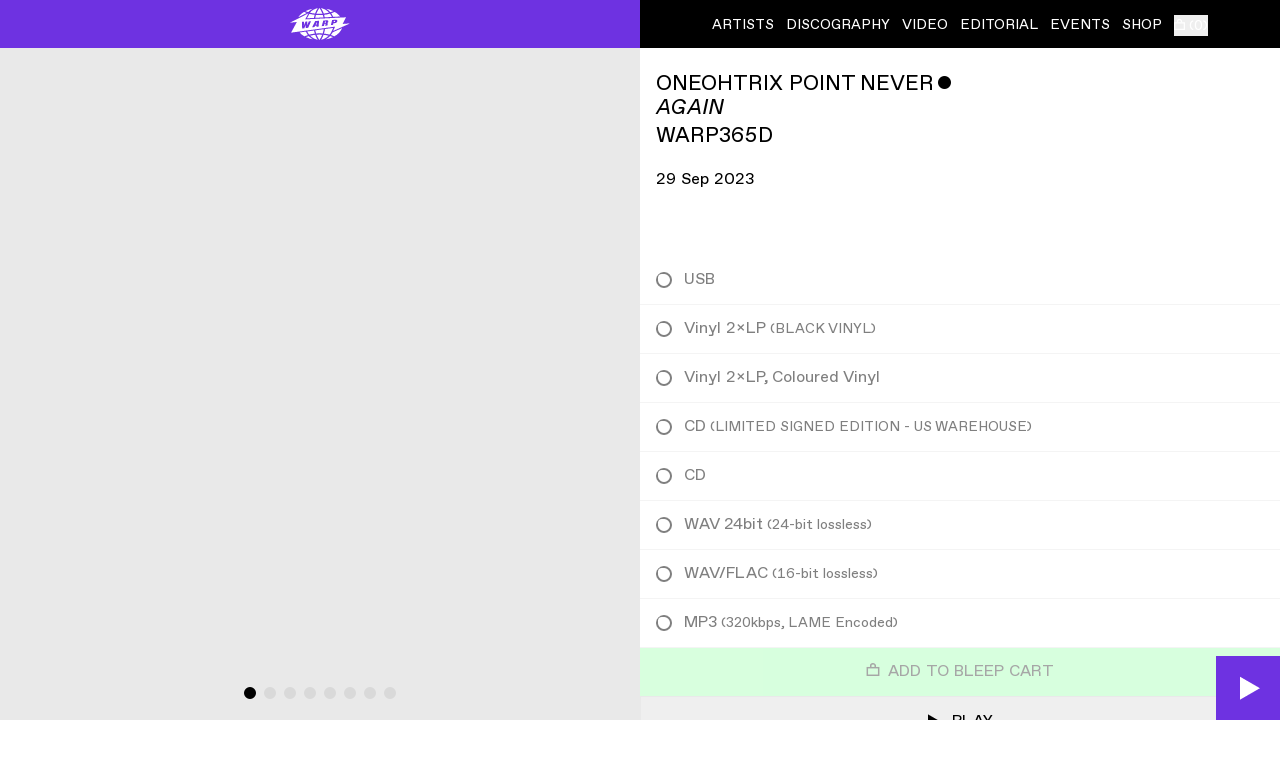

--- FILE ---
content_type: text/html; charset=utf-8
request_url: https://warp.net/us/products/410494-again
body_size: 16406
content:
<!DOCTYPE html><html lang="en" class="antialiased"><head><meta charSet="utf-8"/><meta name="viewport" content="width=device-width"/><link rel="preload" as="image" imagesrcset="/_next/image?url=%2Fimages%2Fwarp-animated-logo.gif&amp;w=64&amp;q=75 1x, /_next/image?url=%2Fimages%2Fwarp-animated-logo.gif&amp;w=128&amp;q=75 2x"/><title>Again by Oneohtrix Point Never - Releases - WARP</title><meta name="description" content="In Lopatin’s words, &#x27;Again&#x27; is in part “a speculative autobiography,” a transmission, a spellbound backwash of digital languages and sonic paranoias, what’s remembered a…"/><meta property="og:title" content="Again by Oneohtrix Point Never - Releases - WARP"/><meta property="og:description" content="In Lopatin’s words, &#x27;Again&#x27; is in part “a speculative autobiography,” a transmission, a spellbound backwash of digital languages and sonic paranoias, what’s remembered a…"/><meta property="og:type" content="product"/><meta property="og:image" content="https://d1rgjmn2wmqeif.cloudfront.net/r/2000/410494.jpg"/><meta property="og:url" content="/products/410494-again"/><meta property="og:site_name" content="WARP"/><meta name="twitter:card" content="summary_large_image"/><link rel="preload" as="image" imagesrcset="https://d1rgjmn2wmqeif.cloudfront.net/r/s/410494.jpg 80w, https://d1rgjmn2wmqeif.cloudfront.net/r/m/410494.jpg 125w, https://d1rgjmn2wmqeif.cloudfront.net/r/l/410494.jpg 250w, https://d1rgjmn2wmqeif.cloudfront.net/r/g/410494.jpg 500w, https://d1rgjmn2wmqeif.cloudfront.net/r/b/410494.jpg 1000w, https://d1rgjmn2wmqeif.cloudfront.net/r/2000/410494.jpg 2000w" imagesizes="(min-width: 768px) 42vw, 68vw"/><link rel="preload" as="image" imagesrcset="https://d1rgjmn2wmqeif.cloudfront.net/f/s/1441812-1.jpg 80w, https://d1rgjmn2wmqeif.cloudfront.net/f/m/1441812-1.jpg 125w, https://d1rgjmn2wmqeif.cloudfront.net/f/l/1441812-1.jpg 250w, https://d1rgjmn2wmqeif.cloudfront.net/f/g/1441812-1.jpg 500w, https://d1rgjmn2wmqeif.cloudfront.net/f/b/1441812-1.jpg 1000w, https://d1rgjmn2wmqeif.cloudfront.net/f/2000/1441812-1.jpg 2000w" imagesizes="(min-width: 768px) 42vw, 68vw"/><link rel="preload" as="image" imagesrcset="https://d1rgjmn2wmqeif.cloudfront.net/extra/s/ReleaseFormat-1441812-237673.jpg 80w, https://d1rgjmn2wmqeif.cloudfront.net/extra/m/ReleaseFormat-1441812-237673.jpg 125w, https://d1rgjmn2wmqeif.cloudfront.net/extra/l/ReleaseFormat-1441812-237673.jpg 250w, https://d1rgjmn2wmqeif.cloudfront.net/extra/g/ReleaseFormat-1441812-237673.jpg 500w, https://d1rgjmn2wmqeif.cloudfront.net/extra/b/ReleaseFormat-1441812-237673.jpg 1000w, https://d1rgjmn2wmqeif.cloudfront.net/extra/2000/ReleaseFormat-1441812-237673.jpg 2000w" imagesizes="(min-width: 768px) 42vw, 68vw"/><link rel="preload" as="image" imagesrcset="https://d1rgjmn2wmqeif.cloudfront.net/f/s/1370141.png 80w, https://d1rgjmn2wmqeif.cloudfront.net/f/m/1370141.png 125w, https://d1rgjmn2wmqeif.cloudfront.net/f/l/1370141.png 250w, https://d1rgjmn2wmqeif.cloudfront.net/f/g/1370141.png 500w, https://d1rgjmn2wmqeif.cloudfront.net/f/b/1370141.png 1000w, https://d1rgjmn2wmqeif.cloudfront.net/f/2000/1370141.png 2000w" imagesizes="(min-width: 768px) 42vw, 68vw"/><link rel="preload" as="image" imagesrcset="https://d1rgjmn2wmqeif.cloudfront.net/f/s/1370142.png 80w, https://d1rgjmn2wmqeif.cloudfront.net/f/m/1370142.png 125w, https://d1rgjmn2wmqeif.cloudfront.net/f/l/1370142.png 250w, https://d1rgjmn2wmqeif.cloudfront.net/f/g/1370142.png 500w, https://d1rgjmn2wmqeif.cloudfront.net/f/b/1370142.png 1000w, https://d1rgjmn2wmqeif.cloudfront.net/f/2000/1370142.png 2000w" imagesizes="(min-width: 768px) 42vw, 68vw"/><link rel="preload" as="image" imagesrcset="https://d1rgjmn2wmqeif.cloudfront.net/extra/s/ReleaseFormat-1370135-237653.jpg 80w, https://d1rgjmn2wmqeif.cloudfront.net/extra/m/ReleaseFormat-1370135-237653.jpg 125w, https://d1rgjmn2wmqeif.cloudfront.net/extra/l/ReleaseFormat-1370135-237653.jpg 250w, https://d1rgjmn2wmqeif.cloudfront.net/extra/g/ReleaseFormat-1370135-237653.jpg 500w, https://d1rgjmn2wmqeif.cloudfront.net/extra/b/ReleaseFormat-1370135-237653.jpg 1000w, https://d1rgjmn2wmqeif.cloudfront.net/extra/2000/ReleaseFormat-1370135-237653.jpg 2000w" imagesizes="(min-width: 768px) 42vw, 68vw"/><link rel="preload" as="image" imagesrcset="https://d1rgjmn2wmqeif.cloudfront.net/extra/s/ReleaseFormat-1370135-251002.jpg 80w, https://d1rgjmn2wmqeif.cloudfront.net/extra/m/ReleaseFormat-1370135-251002.jpg 125w, https://d1rgjmn2wmqeif.cloudfront.net/extra/l/ReleaseFormat-1370135-251002.jpg 250w, https://d1rgjmn2wmqeif.cloudfront.net/extra/g/ReleaseFormat-1370135-251002.jpg 500w, https://d1rgjmn2wmqeif.cloudfront.net/extra/b/ReleaseFormat-1370135-251002.jpg 1000w, https://d1rgjmn2wmqeif.cloudfront.net/extra/2000/ReleaseFormat-1370135-251002.jpg 2000w" imagesizes="(min-width: 768px) 42vw, 68vw"/><link rel="preload" as="image" imagesrcset="https://d1rgjmn2wmqeif.cloudfront.net/extra/s/ReleaseFormat-1370137-226741.jpg 80w, https://d1rgjmn2wmqeif.cloudfront.net/extra/m/ReleaseFormat-1370137-226741.jpg 125w, https://d1rgjmn2wmqeif.cloudfront.net/extra/l/ReleaseFormat-1370137-226741.jpg 250w, https://d1rgjmn2wmqeif.cloudfront.net/extra/g/ReleaseFormat-1370137-226741.jpg 500w, https://d1rgjmn2wmqeif.cloudfront.net/extra/b/ReleaseFormat-1370137-226741.jpg 1000w, https://d1rgjmn2wmqeif.cloudfront.net/extra/2000/ReleaseFormat-1370137-226741.jpg 2000w" imagesizes="(min-width: 768px) 42vw, 68vw"/><meta name="next-head-count" content="20"/><link rel="icon" type="image/svg+xml" href="/favicon.svg"/><link rel="icon" type="image/png" href="/favicon.png"/><link rel="preconnect" href="https://fonts.gstatic.com" crossorigin /><script id="google-tag-manager" data-nscript="beforeInteractive">(function(w,d,s,l,i){w[l]=w[l]||[];w[l].push({'gtm.start': new Date().getTime(),event:'gtm.js'});var f=d.getElementsByTagName(s)[0],
                j=d.createElement(s),dl=l!='dataLayer'?'&l='+l:'';j.async=true;j.src=
                'https://www.googletagmanager.com/gtm.js?id='+i+dl;f.parentNode.insertBefore(j,f);
                })(window,document,'script','dataLayer','GTM-HJSKF');</script><link rel="preload" href="/_next/static/css/c2ab91391559405f.css" as="style"/><link rel="stylesheet" href="/_next/static/css/c2ab91391559405f.css" data-n-g=""/><link rel="preload" href="/_next/static/css/e0ae0fd2ce5a4fc2.css" as="style"/><link rel="stylesheet" href="/_next/static/css/e0ae0fd2ce5a4fc2.css" data-n-p=""/><noscript data-n-css=""></noscript><script defer="" nomodule="" src="/_next/static/chunks/polyfills-c67a75d1b6f99dc8.js"></script><script src="/_next/static/chunks/webpack-fea882b965fde77f.js" defer=""></script><script src="/_next/static/chunks/framework-1e746b48edfc7e59.js" defer=""></script><script src="/_next/static/chunks/main-ff07382e51d110e6.js" defer=""></script><script src="/_next/static/chunks/pages/_app-50547172a82d7ee5.js" defer=""></script><script src="/_next/static/chunks/782-efd3a05f2061c1d8.js" defer=""></script><script src="/_next/static/chunks/954-45977bee94e3ad80.js" defer=""></script><script src="/_next/static/chunks/880-7ee5eeaa4e56d870.js" defer=""></script><script src="/_next/static/chunks/pages/products/%5B...path%5D-bebee48965f838a9.js" defer=""></script><script src="/_next/static/9hf9N6uDYY3PePjTgG0EF/_buildManifest.js" defer=""></script><script src="/_next/static/9hf9N6uDYY3PePjTgG0EF/_ssgManifest.js" defer=""></script><style data-href="https://fonts.googleapis.com/icon?family=Material+Icons">@font-face{font-family:'Material Icons';font-style:normal;font-weight:400;src:url(https://fonts.gstatic.com/l/font?kit=flUhRq6tzZclQEJ-Vdg-IuiaDsNa&skey=4fbfe4498ec2960a&v=v145) format('woff')}.material-icons{font-family:'Material Icons';font-weight:normal;font-style:normal;font-size:24px;line-height:1;letter-spacing:normal;text-transform:none;display:inline-block;white-space:nowrap;word-wrap:normal;direction:ltr;font-feature-settings:'liga'}@font-face{font-family:'Material Icons';font-style:normal;font-weight:400;src:url(https://fonts.gstatic.com/s/materialicons/v145/flUhRq6tzZclQEJ-Vdg-IuiaDsNcIhQ8tQ.woff2) format('woff2')}.material-icons{font-family:'Material Icons';font-weight:normal;font-style:normal;font-size:24px;line-height:1;letter-spacing:normal;text-transform:none;display:inline-block;white-space:nowrap;word-wrap:normal;direction:ltr;-webkit-font-feature-settings:'liga';-webkit-font-smoothing:antialiased}</style></head><body class="overflow-x-hidden"><noscript><iframe src="https://www.googletagmanager.com/ns.html?id=GTM-HJSKF" height="0" width="0" style="display: none; visibility: hidden;" /></noscript><div id="__next" data-reactroot=""><header class="has-header-states sticky top-0 left-0 z-[65] flex h-12 w-full bg-black text-white header-hidden:-mb-10 dark:bg-white dark:text-black"><a class="relative flex w-1/2 items-center justify-center bg-primary text-white focus:outline-none" href="/us"><div class="hidden"><span style="box-sizing:border-box;display:inline-block;overflow:hidden;width:63px;height:38px;background:none;opacity:1;border:0;margin:0;padding:0;position:relative"><img alt="WARP" srcSet="/_next/image?url=%2Fimages%2Fwarp-animated-logo.gif&amp;w=64&amp;q=75 1x, /_next/image?url=%2Fimages%2Fwarp-animated-logo.gif&amp;w=128&amp;q=75 2x" src="/_next/image?url=%2Fimages%2Fwarp-animated-logo.gif&amp;w=128&amp;q=75" decoding="async" data-nimg="fixed" style="position:absolute;top:0;left:0;bottom:0;right:0;box-sizing:border-box;padding:0;border:none;margin:auto;display:block;width:0;height:0;min-width:100%;max-width:100%;min-height:100%;max-height:100%"/></span></div><div class="h-[38px] w-[63.3333333333px] transform-gpu hidden"><span style="box-sizing:border-box;display:inline-block;overflow:hidden;width:63px;height:38px;background:none;opacity:1;border:0;margin:0;padding:0;position:relative"><img alt="WARP" src="data:," decoding="async" data-nimg="fixed" style="position:absolute;top:0;left:0;bottom:0;right:0;box-sizing:border-box;padding:0;border:none;margin:auto;display:block;width:0;height:0;min-width:100%;max-width:100%;min-height:100%;max-height:100%"/></span></div><svg class="h-8 w-[61px]" width="61" height="32" viewBox="0 0 61 32" fill="none" xmlns="http://www.w3.org/2000/svg"><path fill-rule="evenodd" clip-rule="evenodd" d="M23.9594 9.90754C24.1502 8.83603 24.3913 7.79748 24.676 6.79772C23.4134 6.64936 20.4844 6.14318 19.2847 5.88039L17.0364 10.2818L23.9594 9.90754Z" fill="currentColor"></path><path fill-rule="evenodd" clip-rule="evenodd" d="M19.9121 4.70298C19.9121 4.70298 22.9989 5.36723 25.0623 5.55438C25.742 3.53062 26.7654 1.69014 27.7966 0.0978926C25.0526 0.628317 21.443 2.37765 19.9121 4.70298Z" fill="currentColor"></path><path fill-rule="evenodd" clip-rule="evenodd" d="M22.6804 0.659347C20.1532 1.19462 17.63 2.06735 15.5482 3.11656C16.4535 3.51317 17.2853 3.84674 18.2952 4.16286C19.4648 2.78104 21.1515 1.57377 22.6804 0.659347Z" fill="currentColor"></path><path fill-rule="evenodd" clip-rule="evenodd" d="M29.4325 26.61C28.4517 26.61 27.4873 26.6439 26.5461 26.7099C27.2888 28.723 28.321 30.5091 29.4131 32.0005C30.5073 30.5091 31.5017 28.72 32.2463 26.706C31.3274 26.642 30.3891 26.61 29.4325 26.61Z" fill="currentColor"></path><path fill-rule="evenodd" clip-rule="evenodd" d="M52.0707 20.165C50.8023 23.4222 48.0727 26.2721 44.3905 28.3638C43.2983 27.8576 42.1306 27.4106 40.9019 27.0217C41.5186 26.214 42.0686 25.3471 42.543 24.4297C42.6031 24.3134 52.0707 20.165 52.0707 20.165Z" fill="currentColor"></path><path fill-rule="evenodd" clip-rule="evenodd" d="M15.8634 23.6377L9.54069 24.4978C10.8759 25.9611 12.5452 27.2682 14.4749 28.363C15.5497 27.8675 16.6951 27.4234 17.9016 27.0413C17.1066 26.0008 15.8634 23.6377 15.8634 23.6377Z" fill="currentColor"></path><path fill-rule="evenodd" clip-rule="evenodd" d="M19.2278 26.6485C20.9929 26.1665 22.8665 25.8058 24.8136 25.5838C24.5145 24.6024 24.2598 23.5794 24.0545 22.5244L17.1925 23.4572C17.7522 24.6131 18.4377 25.6827 19.2278 26.6485Z" fill="currentColor"></path><path fill-rule="evenodd" clip-rule="evenodd" d="M18.7832 28.1012C17.7801 28.4028 16.8234 28.7431 15.92 29.1223C18.0386 30.1463 20.4147 30.9376 22.9709 31.4379C21.4081 30.5759 19.9944 29.4423 18.7832 28.1012Z" fill="currentColor"></path><path fill-rule="evenodd" clip-rule="evenodd" d="M29.4325 25.3232C30.5276 25.3232 31.6101 25.3668 32.6732 25.4512C33.0925 24.1169 33.4256 22.7011 33.6638 21.2165L25.3281 22.3511C25.5411 23.4294 25.8054 24.466 26.1182 25.457C27.2046 25.3688 28.3122 25.3232 29.4325 25.3232Z" fill="currentColor"></path><path fill-rule="evenodd" clip-rule="evenodd" d="M36.8449 26.0061C37.7792 26.1825 38.6904 26.393 39.5754 26.6325C40.1069 25.9779 40.4971 25.4941 41.0239 24.536C42.2623 22.2824 43.0417 19.9319 43.0417 19.9319L34.9887 21.0383C34.9597 21.2361 34.9287 21.433 34.8958 21.6289C34.6682 22.9981 34.3603 24.3198 33.9769 25.5755C34.9539 25.6851 35.9105 25.8296 36.8449 26.0061Z" fill="currentColor"></path><path fill-rule="evenodd" clip-rule="evenodd" d="M39.0149 4.6C36.9167 2.29697 34.0981 0.686305 31.0549 0.0976987C32.088 1.69285 33.0505 3.53527 33.7283 5.56194C35.5892 5.36218 37.3602 5.0354 39.0149 4.6Z" fill="currentColor"></path><path fill-rule="evenodd" clip-rule="evenodd" d="M35.7777 31.4623C38.3774 30.9609 40.7952 30.1629 42.9456 29.1224C42.0239 28.7364 41.0479 28.3873 40.0235 28.0819C38.7967 29.4463 37.3637 30.5915 35.7777 31.4623Z" fill="currentColor"></path><path fill-rule="evenodd" clip-rule="evenodd" d="M33.5696 26.8202C32.9228 28.6452 32.1152 30.315 31.1751 31.7763C34.0179 31.2207 36.5876 29.77 38.6219 27.6988C37.033 27.3002 35.3415 27.0016 33.5696 26.8202Z" fill="currentColor"></path><path fill-rule="evenodd" clip-rule="evenodd" d="M29.4325 5.78909C30.4463 5.78909 31.4407 5.75321 32.4147 5.68145C31.6585 3.51321 30.5867 1.59127 29.4325 0H29.4189C28.2677 1.5903 27.1319 3.5103 26.3777 5.67564C27.374 5.7503 28.3936 5.78909 29.4325 5.78909Z" fill="currentColor"></path><path fill-rule="evenodd" clip-rule="evenodd" d="M39.9102 5.67375C38.085 6.18866 36.1398 6.57266 34.1152 6.80732C34.3485 7.62187 34.5499 8.46357 34.7213 9.32563L41.8351 8.94163C41.3151 7.76441 40.6654 6.66866 39.9102 5.67375Z" fill="currentColor"></path><path fill-rule="evenodd" clip-rule="evenodd" d="M40.3797 4.20834C41.4118 3.8864 42.3946 3.52083 43.3183 3.11646C41.2046 2.05077 38.7288 1.22264 36.1562 0.688341C37.7092 1.61149 39.1945 2.80422 40.3797 4.20834Z" fill="currentColor"></path><path fill-rule="evenodd" clip-rule="evenodd" d="M32.8157 6.93581C31.7061 7.02793 30.5761 7.07544 29.4326 7.07544C28.2629 7.07544 27.1078 7.02502 25.975 6.92902C25.7 7.86187 25.4666 8.83157 25.2778 9.83617L33.4266 9.39593C33.2533 8.55035 33.05 7.72805 32.8157 6.93581Z" fill="currentColor"></path><path fill-rule="evenodd" clip-rule="evenodd" d="M20.1825 27.7131C22.2148 29.7786 24.7788 31.2225 27.6148 31.7761C26.6766 30.3187 25.869 28.6518 25.2222 26.8268C23.4542 27.014 21.7675 27.3126 20.1825 27.7131Z" fill="currentColor"></path><path fill-rule="evenodd" clip-rule="evenodd" d="M44.7176 3.88126C43.6234 4.40587 42.4489 4.87326 41.2105 5.2786C42.0006 6.37726 42.6697 7.58163 43.1984 8.86744L50.1156 8.49411C48.7445 6.73508 46.9077 5.17193 44.7176 3.88126Z" fill="currentColor"></path><path fill-rule="evenodd" clip-rule="evenodd" d="M26.8808 13.7439L25.594 16.6297L26.6852 16.49L26.8808 13.7439Z" fill="currentColor"></path><path fill-rule="evenodd" clip-rule="evenodd" d="M36.0724 14.0241C36.1421 13.5897 35.932 13.3376 35.3869 13.3793L35.0093 13.4074L34.7149 14.8231L35.3307 14.7805C35.779 14.7523 36.0027 14.4721 36.0724 14.0241Z" fill="currentColor"></path><path fill-rule="evenodd" clip-rule="evenodd" d="M45.1337 18.6287L43.1178 22.972L60.161 15.3841L52.6599 15.9456L55.9772 9.30216L15.1788 11.3909L18.4196 5.32931L0.000488281 14.6685L6.83733 14.0042L1.07138 24.6331L45.1337 18.6287ZM42.1302 11.9785L45.4039 11.7545C46.4108 11.6847 47.321 12.0202 47.321 12.987C47.321 14.0663 46.4254 14.9904 44.76 15.1446L43.417 15.2706L43.0394 16.8406L40.885 17.1063L42.1302 11.9785ZM33.3026 12.5109L36.3942 12.315C37.499 12.2442 38.3249 12.4828 38.3249 13.4641C38.3249 14.3465 37.6394 14.8508 36.9113 15.131C37.5552 15.0748 37.835 15.2571 37.835 15.6353C37.835 15.7759 37.4012 17.499 37.4012 17.499L35.1907 17.7793L35.5267 16.2937C35.6109 15.9155 35.457 15.7759 35.121 15.803L34.4916 15.8593L33.9601 17.9189L31.6934 18.1991L33.3026 12.5109ZM25.2022 13.0151L28.9513 12.7776L28.7838 18.5356L26.5306 18.8023L26.6149 17.6532L25.0337 17.8772L24.4605 19.0544L22.0544 19.3482L25.2022 13.0151ZM13.954 13.7017L13.8698 17.5126L15.5071 13.6173L17.2557 13.5058V17.2188L18.7662 13.4079L21.0329 13.2673L18.1649 19.8108L15.8566 20.0765L15.6184 17.2188L14.3452 20.2588L12.1492 20.5254L12.0088 13.8277L13.954 13.7017Z" fill="currentColor"></path><path fill-rule="evenodd" clip-rule="evenodd" d="M45.1801 13.4216C45.2498 12.9872 45.0397 12.7768 44.5507 12.8049L43.9349 12.833L43.6686 14.1082L44.3406 14.0665C44.7879 14.0384 45.1104 13.8842 45.1801 13.4216Z" fill="currentColor"></path><path fill-rule="evenodd" clip-rule="evenodd" d="M16.7675 4.9425C15.5534 4.54201 15.2242 4.39559 14.1484 3.88165C11.4964 5.4448 9.79806 6.92456 8.40183 9.12674C8.37763 9.16553 8.35342 9.20141 8.32922 9.2402L16.7675 4.9425Z" fill="currentColor"></path></svg></a><button class="w-1/2 text-lg uppercase lg:hidden"><svg class="v-align-caps mr-2 inline-block h-[1.125rem] w-[1.125rem] align-baseline" width="18" height="14" viewBox="0 0 18 14" fill="none" xmlns="http://www.w3.org/2000/svg"><rect width="18" height="2" fill="currentColor"></rect><rect y="6" width="18" height="2" fill="currentColor"></rect><rect y="12" width="18" height="2" fill="currentColor"></rect></svg>Menu</button><nav class="transition-with-header absolute top-full z-[60] h-[calc(100vh-3rem)] w-full overflow-y-auto border-t border-t-gray-200 bg-white text-lg uppercase text-black header-minimised:h-[calc(100vh-0.5rem)] dark:border-t-gray-800 dark:bg-black dark:text-white lg:static lg:top-0 lg:h-full lg:w-1/2 lg:border-none lg:bg-transparent lg:text-sm lg:text-inherit lg:transition-none header-minimised:lg:h-full lg:dark:bg-transparent dark:lg:text-inherit hidden lg:block"><ul class="flex h-full flex-col leading-[4rem] lg:flex-row lg:items-center lg:justify-center lg:space-x-3 lg:leading-normal"><li><a class="box-content block lg:inline h-16 lg:h-auto px-4 lg:px-0 border-b border-b-gray-200 dark:border-b-gray-800 lg:border-none [&amp;.active]:bg-primary [&amp;.active]:text-white lg:[&amp;.active]:bg-transparent lg:[&amp;.active]:text-inherit underline-offset-3 lg:hover:underline lg:[&amp;.active]:underline" href="/us/artists"><span class="v-align-caps flex items-center justify-between lg:inline">Artists<svg class="hidden h-4 [a.active_&amp;]:block lg:[a.active_&amp;]:hidden" width="27" height="19" viewBox="0 0 27 19" fill="none" xmlns="http://www.w3.org/2000/svg"><path d="M26 1.26402L10 17.264L1 8.26402" stroke="currentColor" stroke-width="2.5"></path></svg></span></a></li><li><a class="box-content block lg:inline h-16 lg:h-auto px-4 lg:px-0 border-b border-b-gray-200 dark:border-b-gray-800 lg:border-none [&amp;.active]:bg-primary [&amp;.active]:text-white lg:[&amp;.active]:bg-transparent lg:[&amp;.active]:text-inherit underline-offset-3 lg:hover:underline lg:[&amp;.active]:underline" href="/us/discography"><span class="v-align-caps flex items-center justify-between lg:inline">Discography<svg class="hidden h-4 [a.active_&amp;]:block lg:[a.active_&amp;]:hidden" width="27" height="19" viewBox="0 0 27 19" fill="none" xmlns="http://www.w3.org/2000/svg"><path d="M26 1.26402L10 17.264L1 8.26402" stroke="currentColor" stroke-width="2.5"></path></svg></span></a></li><li><a class="box-content block lg:inline h-16 lg:h-auto px-4 lg:px-0 border-b border-b-gray-200 dark:border-b-gray-800 lg:border-none [&amp;.active]:bg-primary [&amp;.active]:text-white lg:[&amp;.active]:bg-transparent lg:[&amp;.active]:text-inherit underline-offset-3 lg:hover:underline lg:[&amp;.active]:underline" href="/us/video"><span class="v-align-caps flex items-center justify-between lg:inline">Video<svg class="hidden h-4 [a.active_&amp;]:block lg:[a.active_&amp;]:hidden" width="27" height="19" viewBox="0 0 27 19" fill="none" xmlns="http://www.w3.org/2000/svg"><path d="M26 1.26402L10 17.264L1 8.26402" stroke="currentColor" stroke-width="2.5"></path></svg></span></a></li><li><a class="box-content block lg:inline h-16 lg:h-auto px-4 lg:px-0 border-b border-b-gray-200 dark:border-b-gray-800 lg:border-none [&amp;.active]:bg-primary [&amp;.active]:text-white lg:[&amp;.active]:bg-transparent lg:[&amp;.active]:text-inherit underline-offset-3 lg:hover:underline lg:[&amp;.active]:underline" href="/us/editorial"><span class="v-align-caps flex items-center justify-between lg:inline">Editorial<svg class="hidden h-4 [a.active_&amp;]:block lg:[a.active_&amp;]:hidden" width="27" height="19" viewBox="0 0 27 19" fill="none" xmlns="http://www.w3.org/2000/svg"><path d="M26 1.26402L10 17.264L1 8.26402" stroke="currentColor" stroke-width="2.5"></path></svg></span></a></li><li><a class="box-content block lg:inline h-16 lg:h-auto px-4 lg:px-0 border-b border-b-gray-200 dark:border-b-gray-800 lg:border-none [&amp;.active]:bg-primary [&amp;.active]:text-white lg:[&amp;.active]:bg-transparent lg:[&amp;.active]:text-inherit underline-offset-3 lg:hover:underline lg:[&amp;.active]:underline" href="/us/events"><span class="v-align-caps flex items-center justify-between lg:inline">Events<svg class="hidden h-4 [a.active_&amp;]:block lg:[a.active_&amp;]:hidden" width="27" height="19" viewBox="0 0 27 19" fill="none" xmlns="http://www.w3.org/2000/svg"><path d="M26 1.26402L10 17.264L1 8.26402" stroke="currentColor" stroke-width="2.5"></path></svg></span></a></li><li><a class="box-content block lg:inline h-16 lg:h-auto px-4 lg:px-0 border-b border-b-gray-200 dark:border-b-gray-800 lg:border-none [&amp;.active]:bg-primary [&amp;.active]:text-white lg:[&amp;.active]:bg-transparent lg:[&amp;.active]:text-inherit underline-offset-3 lg:hover:underline lg:[&amp;.active]:underline" href="/us/shop"><span class="v-align-caps flex items-center justify-between lg:inline">Shop<svg class="hidden h-4 [a.active_&amp;]:block lg:[a.active_&amp;]:hidden" width="27" height="19" viewBox="0 0 27 19" fill="none" xmlns="http://www.w3.org/2000/svg"><path d="M26 1.26402L10 17.264L1 8.26402" stroke="currentColor" stroke-width="2.5"></path></svg></span></a></li><li class="border-b border-b-gray-200 dark:border-b-gray-800 lg:relative lg:top-[0.075em] lg:border-none"></li></ul></nav></header><main class="min-h-[calc(100vh-7rem)]"><div class="transition-with-header top-12 z-40 flex w-full items-center justify-between space-x-4 whitespace-nowrap border-b border-b-gray-200 bg-white px-4 py-2 text-sm header-minimised:top-2 dark:border-b-gray-800 dark:bg-black invisible fixed -translate-y-full scrolled-past-fold:visible scrolled-past-fold:translate-y-0"><div class="flex w-full space-x-4"><h4 class="v-align-caps min-w-0 truncate uppercase">Oneohtrix Point Never<!-- --> <!-- -->ˇ<!-- --> <!-- -->Again</h4><button class="uppercase text-gray-200 hover:text-black dark:text-gray-800 dark:hover:text-white"><span class="v-align-caps"><svg class="inline-block h-[0.66rem] w-[0.66rem] align-baseline" width="24" height="29" viewBox="0 0 24 29" fill="none" xmlns="http://www.w3.org/2000/svg"><path d="M24 14.7441L-1.30507e-06 28.6005L-9.36995e-08 0.887733L24 14.7441Z" fill="currentColor"></path></svg> <span>Play</span></span></button></div><div class="relative hidden space-x-4 sm:flex"><button class="text-gray-200 hover:text-black dark:text-gray-800 dark:hover:text-white"><span class="v-align-caps uppercase"> <svg class="inline-block align-baseline" width="10" height="10" viewBox="0 0 10 10" fill="none" xmlns="http://www.w3.org/2000/svg"><path d="M0 5H10" stroke="currentColor"></path><path d="M5 0L5 10" stroke="currentColor"></path></svg> <!-- -->Share</span></button></div></div><article><div class="md:flex"><div class="md:w-1/2"><div class="transition-with-header h-[50vh] header-minimised:top-2 md:sticky md:top-12 md:h-[calc(100vh-3rem)]"><div class="h-full [&amp;.hover-left]:cursor-[url(/images/triangle-left.svg)_7_14,_pointer] [&amp;.hover-right]:cursor-[url(/images/triangle-right.svg)_7_14,_pointer] [&amp;_.flickity-enabled.is-draggable_.flickity-viewport]:cursor-[inherit] [&amp;_.flickity-page-dots]:cursor-default hover-right"><div class="h-full bg-gray-100"><div class="image-loader relative h-full w-full bg-gray-100"><div class="absolute inset-[16%] md:inset-[8%]"><span style="box-sizing:border-box;display:block;overflow:hidden;width:initial;height:initial;background:none;opacity:1;border:0;margin:0;padding:0;position:absolute;top:0;left:0;bottom:0;right:0"><img sizes="(min-width: 768px) 42vw, 68vw" srcSet="https://d1rgjmn2wmqeif.cloudfront.net/r/s/410494.jpg 80w, https://d1rgjmn2wmqeif.cloudfront.net/r/m/410494.jpg 125w, https://d1rgjmn2wmqeif.cloudfront.net/r/l/410494.jpg 250w, https://d1rgjmn2wmqeif.cloudfront.net/r/g/410494.jpg 500w, https://d1rgjmn2wmqeif.cloudfront.net/r/b/410494.jpg 1000w, https://d1rgjmn2wmqeif.cloudfront.net/r/2000/410494.jpg 2000w" src="https://d1rgjmn2wmqeif.cloudfront.net/r/2000/410494.jpg" decoding="async" data-nimg="fill" class="object-contain opacity-0" style="position:absolute;top:0;left:0;bottom:0;right:0;box-sizing:border-box;padding:0;border:none;margin:auto;display:block;width:0;height:0;min-width:100%;max-width:100%;min-height:100%;max-height:100%;filter:blur(20px);background-size:cover;background-image:url(&quot;data:image/svg+xml, &quot;);background-position:0% 0%" alt="Again"/><noscript><img sizes="(min-width: 768px) 42vw, 68vw" srcSet="https://d1rgjmn2wmqeif.cloudfront.net/r/s/410494.jpg 80w, https://d1rgjmn2wmqeif.cloudfront.net/r/m/410494.jpg 125w, https://d1rgjmn2wmqeif.cloudfront.net/r/l/410494.jpg 250w, https://d1rgjmn2wmqeif.cloudfront.net/r/g/410494.jpg 500w, https://d1rgjmn2wmqeif.cloudfront.net/r/b/410494.jpg 1000w, https://d1rgjmn2wmqeif.cloudfront.net/r/2000/410494.jpg 2000w" src="https://d1rgjmn2wmqeif.cloudfront.net/r/2000/410494.jpg" decoding="async" data-nimg="fill" style="position:absolute;top:0;left:0;bottom:0;right:0;box-sizing:border-box;padding:0;border:none;margin:auto;display:block;width:0;height:0;min-width:100%;max-width:100%;min-height:100%;max-height:100%" class="object-contain opacity-0" loading="lazy" alt="Again"/></noscript></span></div></div><div class="image-loader relative h-full w-full bg-gray-100"><div class="absolute inset-[16%] md:inset-[8%]"><span style="box-sizing:border-box;display:block;overflow:hidden;width:initial;height:initial;background:none;opacity:1;border:0;margin:0;padding:0;position:absolute;top:0;left:0;bottom:0;right:0"><img sizes="(min-width: 768px) 42vw, 68vw" srcSet="https://d1rgjmn2wmqeif.cloudfront.net/f/s/1441812-1.jpg 80w, https://d1rgjmn2wmqeif.cloudfront.net/f/m/1441812-1.jpg 125w, https://d1rgjmn2wmqeif.cloudfront.net/f/l/1441812-1.jpg 250w, https://d1rgjmn2wmqeif.cloudfront.net/f/g/1441812-1.jpg 500w, https://d1rgjmn2wmqeif.cloudfront.net/f/b/1441812-1.jpg 1000w, https://d1rgjmn2wmqeif.cloudfront.net/f/2000/1441812-1.jpg 2000w" src="https://d1rgjmn2wmqeif.cloudfront.net/f/2000/1441812-1.jpg" decoding="async" data-nimg="fill" class="object-contain opacity-0" style="position:absolute;top:0;left:0;bottom:0;right:0;box-sizing:border-box;padding:0;border:none;margin:auto;display:block;width:0;height:0;min-width:100%;max-width:100%;min-height:100%;max-height:100%;filter:blur(20px);background-size:cover;background-image:url(&quot;data:image/svg+xml, &quot;);background-position:0% 0%" alt="Again"/><noscript><img sizes="(min-width: 768px) 42vw, 68vw" srcSet="https://d1rgjmn2wmqeif.cloudfront.net/f/s/1441812-1.jpg 80w, https://d1rgjmn2wmqeif.cloudfront.net/f/m/1441812-1.jpg 125w, https://d1rgjmn2wmqeif.cloudfront.net/f/l/1441812-1.jpg 250w, https://d1rgjmn2wmqeif.cloudfront.net/f/g/1441812-1.jpg 500w, https://d1rgjmn2wmqeif.cloudfront.net/f/b/1441812-1.jpg 1000w, https://d1rgjmn2wmqeif.cloudfront.net/f/2000/1441812-1.jpg 2000w" src="https://d1rgjmn2wmqeif.cloudfront.net/f/2000/1441812-1.jpg" decoding="async" data-nimg="fill" style="position:absolute;top:0;left:0;bottom:0;right:0;box-sizing:border-box;padding:0;border:none;margin:auto;display:block;width:0;height:0;min-width:100%;max-width:100%;min-height:100%;max-height:100%" class="object-contain opacity-0" loading="lazy" alt="Again"/></noscript></span></div></div><div class="image-loader relative h-full w-full bg-gray-100"><div class="absolute inset-[16%] md:inset-[8%]"><span style="box-sizing:border-box;display:block;overflow:hidden;width:initial;height:initial;background:none;opacity:1;border:0;margin:0;padding:0;position:absolute;top:0;left:0;bottom:0;right:0"><img sizes="(min-width: 768px) 42vw, 68vw" srcSet="https://d1rgjmn2wmqeif.cloudfront.net/extra/s/ReleaseFormat-1441812-237673.jpg 80w, https://d1rgjmn2wmqeif.cloudfront.net/extra/m/ReleaseFormat-1441812-237673.jpg 125w, https://d1rgjmn2wmqeif.cloudfront.net/extra/l/ReleaseFormat-1441812-237673.jpg 250w, https://d1rgjmn2wmqeif.cloudfront.net/extra/g/ReleaseFormat-1441812-237673.jpg 500w, https://d1rgjmn2wmqeif.cloudfront.net/extra/b/ReleaseFormat-1441812-237673.jpg 1000w, https://d1rgjmn2wmqeif.cloudfront.net/extra/2000/ReleaseFormat-1441812-237673.jpg 2000w" src="https://d1rgjmn2wmqeif.cloudfront.net/extra/2000/ReleaseFormat-1441812-237673.jpg" decoding="async" data-nimg="fill" class="object-contain opacity-0" style="position:absolute;top:0;left:0;bottom:0;right:0;box-sizing:border-box;padding:0;border:none;margin:auto;display:block;width:0;height:0;min-width:100%;max-width:100%;min-height:100%;max-height:100%;filter:blur(20px);background-size:cover;background-image:url(&quot;data:image/svg+xml, &quot;);background-position:0% 0%" alt="Again"/><noscript><img sizes="(min-width: 768px) 42vw, 68vw" srcSet="https://d1rgjmn2wmqeif.cloudfront.net/extra/s/ReleaseFormat-1441812-237673.jpg 80w, https://d1rgjmn2wmqeif.cloudfront.net/extra/m/ReleaseFormat-1441812-237673.jpg 125w, https://d1rgjmn2wmqeif.cloudfront.net/extra/l/ReleaseFormat-1441812-237673.jpg 250w, https://d1rgjmn2wmqeif.cloudfront.net/extra/g/ReleaseFormat-1441812-237673.jpg 500w, https://d1rgjmn2wmqeif.cloudfront.net/extra/b/ReleaseFormat-1441812-237673.jpg 1000w, https://d1rgjmn2wmqeif.cloudfront.net/extra/2000/ReleaseFormat-1441812-237673.jpg 2000w" src="https://d1rgjmn2wmqeif.cloudfront.net/extra/2000/ReleaseFormat-1441812-237673.jpg" decoding="async" data-nimg="fill" style="position:absolute;top:0;left:0;bottom:0;right:0;box-sizing:border-box;padding:0;border:none;margin:auto;display:block;width:0;height:0;min-width:100%;max-width:100%;min-height:100%;max-height:100%" class="object-contain opacity-0" loading="lazy" alt="Again"/></noscript></span></div></div><div class="image-loader relative h-full w-full bg-gray-100"><div class="absolute inset-[16%] md:inset-[8%]"><span style="box-sizing:border-box;display:block;overflow:hidden;width:initial;height:initial;background:none;opacity:1;border:0;margin:0;padding:0;position:absolute;top:0;left:0;bottom:0;right:0"><img sizes="(min-width: 768px) 42vw, 68vw" srcSet="https://d1rgjmn2wmqeif.cloudfront.net/f/s/1370141.png 80w, https://d1rgjmn2wmqeif.cloudfront.net/f/m/1370141.png 125w, https://d1rgjmn2wmqeif.cloudfront.net/f/l/1370141.png 250w, https://d1rgjmn2wmqeif.cloudfront.net/f/g/1370141.png 500w, https://d1rgjmn2wmqeif.cloudfront.net/f/b/1370141.png 1000w, https://d1rgjmn2wmqeif.cloudfront.net/f/2000/1370141.png 2000w" src="https://d1rgjmn2wmqeif.cloudfront.net/f/2000/1370141.png" decoding="async" data-nimg="fill" class="object-contain opacity-0" style="position:absolute;top:0;left:0;bottom:0;right:0;box-sizing:border-box;padding:0;border:none;margin:auto;display:block;width:0;height:0;min-width:100%;max-width:100%;min-height:100%;max-height:100%;filter:blur(20px);background-size:cover;background-image:url(&quot;data:image/svg+xml, &quot;);background-position:0% 0%" alt="Again"/><noscript><img sizes="(min-width: 768px) 42vw, 68vw" srcSet="https://d1rgjmn2wmqeif.cloudfront.net/f/s/1370141.png 80w, https://d1rgjmn2wmqeif.cloudfront.net/f/m/1370141.png 125w, https://d1rgjmn2wmqeif.cloudfront.net/f/l/1370141.png 250w, https://d1rgjmn2wmqeif.cloudfront.net/f/g/1370141.png 500w, https://d1rgjmn2wmqeif.cloudfront.net/f/b/1370141.png 1000w, https://d1rgjmn2wmqeif.cloudfront.net/f/2000/1370141.png 2000w" src="https://d1rgjmn2wmqeif.cloudfront.net/f/2000/1370141.png" decoding="async" data-nimg="fill" style="position:absolute;top:0;left:0;bottom:0;right:0;box-sizing:border-box;padding:0;border:none;margin:auto;display:block;width:0;height:0;min-width:100%;max-width:100%;min-height:100%;max-height:100%" class="object-contain opacity-0" loading="lazy" alt="Again"/></noscript></span></div></div><div class="image-loader relative h-full w-full bg-gray-100"><div class="absolute inset-[16%] md:inset-[8%]"><span style="box-sizing:border-box;display:block;overflow:hidden;width:initial;height:initial;background:none;opacity:1;border:0;margin:0;padding:0;position:absolute;top:0;left:0;bottom:0;right:0"><img sizes="(min-width: 768px) 42vw, 68vw" srcSet="https://d1rgjmn2wmqeif.cloudfront.net/f/s/1370142.png 80w, https://d1rgjmn2wmqeif.cloudfront.net/f/m/1370142.png 125w, https://d1rgjmn2wmqeif.cloudfront.net/f/l/1370142.png 250w, https://d1rgjmn2wmqeif.cloudfront.net/f/g/1370142.png 500w, https://d1rgjmn2wmqeif.cloudfront.net/f/b/1370142.png 1000w, https://d1rgjmn2wmqeif.cloudfront.net/f/2000/1370142.png 2000w" src="https://d1rgjmn2wmqeif.cloudfront.net/f/2000/1370142.png" decoding="async" data-nimg="fill" class="object-contain opacity-0" style="position:absolute;top:0;left:0;bottom:0;right:0;box-sizing:border-box;padding:0;border:none;margin:auto;display:block;width:0;height:0;min-width:100%;max-width:100%;min-height:100%;max-height:100%;filter:blur(20px);background-size:cover;background-image:url(&quot;data:image/svg+xml, &quot;);background-position:0% 0%" alt="Again"/><noscript><img sizes="(min-width: 768px) 42vw, 68vw" srcSet="https://d1rgjmn2wmqeif.cloudfront.net/f/s/1370142.png 80w, https://d1rgjmn2wmqeif.cloudfront.net/f/m/1370142.png 125w, https://d1rgjmn2wmqeif.cloudfront.net/f/l/1370142.png 250w, https://d1rgjmn2wmqeif.cloudfront.net/f/g/1370142.png 500w, https://d1rgjmn2wmqeif.cloudfront.net/f/b/1370142.png 1000w, https://d1rgjmn2wmqeif.cloudfront.net/f/2000/1370142.png 2000w" src="https://d1rgjmn2wmqeif.cloudfront.net/f/2000/1370142.png" decoding="async" data-nimg="fill" style="position:absolute;top:0;left:0;bottom:0;right:0;box-sizing:border-box;padding:0;border:none;margin:auto;display:block;width:0;height:0;min-width:100%;max-width:100%;min-height:100%;max-height:100%" class="object-contain opacity-0" loading="lazy" alt="Again"/></noscript></span></div></div><div class="image-loader relative h-full w-full bg-gray-100"><div class="absolute inset-[16%] md:inset-[8%]"><span style="box-sizing:border-box;display:block;overflow:hidden;width:initial;height:initial;background:none;opacity:1;border:0;margin:0;padding:0;position:absolute;top:0;left:0;bottom:0;right:0"><img sizes="(min-width: 768px) 42vw, 68vw" srcSet="https://d1rgjmn2wmqeif.cloudfront.net/extra/s/ReleaseFormat-1370135-237653.jpg 80w, https://d1rgjmn2wmqeif.cloudfront.net/extra/m/ReleaseFormat-1370135-237653.jpg 125w, https://d1rgjmn2wmqeif.cloudfront.net/extra/l/ReleaseFormat-1370135-237653.jpg 250w, https://d1rgjmn2wmqeif.cloudfront.net/extra/g/ReleaseFormat-1370135-237653.jpg 500w, https://d1rgjmn2wmqeif.cloudfront.net/extra/b/ReleaseFormat-1370135-237653.jpg 1000w, https://d1rgjmn2wmqeif.cloudfront.net/extra/2000/ReleaseFormat-1370135-237653.jpg 2000w" src="https://d1rgjmn2wmqeif.cloudfront.net/extra/2000/ReleaseFormat-1370135-237653.jpg" decoding="async" data-nimg="fill" class="object-contain opacity-0" style="position:absolute;top:0;left:0;bottom:0;right:0;box-sizing:border-box;padding:0;border:none;margin:auto;display:block;width:0;height:0;min-width:100%;max-width:100%;min-height:100%;max-height:100%;filter:blur(20px);background-size:cover;background-image:url(&quot;data:image/svg+xml, &quot;);background-position:0% 0%" alt="Again"/><noscript><img sizes="(min-width: 768px) 42vw, 68vw" srcSet="https://d1rgjmn2wmqeif.cloudfront.net/extra/s/ReleaseFormat-1370135-237653.jpg 80w, https://d1rgjmn2wmqeif.cloudfront.net/extra/m/ReleaseFormat-1370135-237653.jpg 125w, https://d1rgjmn2wmqeif.cloudfront.net/extra/l/ReleaseFormat-1370135-237653.jpg 250w, https://d1rgjmn2wmqeif.cloudfront.net/extra/g/ReleaseFormat-1370135-237653.jpg 500w, https://d1rgjmn2wmqeif.cloudfront.net/extra/b/ReleaseFormat-1370135-237653.jpg 1000w, https://d1rgjmn2wmqeif.cloudfront.net/extra/2000/ReleaseFormat-1370135-237653.jpg 2000w" src="https://d1rgjmn2wmqeif.cloudfront.net/extra/2000/ReleaseFormat-1370135-237653.jpg" decoding="async" data-nimg="fill" style="position:absolute;top:0;left:0;bottom:0;right:0;box-sizing:border-box;padding:0;border:none;margin:auto;display:block;width:0;height:0;min-width:100%;max-width:100%;min-height:100%;max-height:100%" class="object-contain opacity-0" loading="lazy" alt="Again"/></noscript></span></div></div><div class="image-loader relative h-full w-full bg-gray-100"><div class="absolute inset-[16%] md:inset-[8%]"><span style="box-sizing:border-box;display:block;overflow:hidden;width:initial;height:initial;background:none;opacity:1;border:0;margin:0;padding:0;position:absolute;top:0;left:0;bottom:0;right:0"><img sizes="(min-width: 768px) 42vw, 68vw" srcSet="https://d1rgjmn2wmqeif.cloudfront.net/extra/s/ReleaseFormat-1370135-251002.jpg 80w, https://d1rgjmn2wmqeif.cloudfront.net/extra/m/ReleaseFormat-1370135-251002.jpg 125w, https://d1rgjmn2wmqeif.cloudfront.net/extra/l/ReleaseFormat-1370135-251002.jpg 250w, https://d1rgjmn2wmqeif.cloudfront.net/extra/g/ReleaseFormat-1370135-251002.jpg 500w, https://d1rgjmn2wmqeif.cloudfront.net/extra/b/ReleaseFormat-1370135-251002.jpg 1000w, https://d1rgjmn2wmqeif.cloudfront.net/extra/2000/ReleaseFormat-1370135-251002.jpg 2000w" src="https://d1rgjmn2wmqeif.cloudfront.net/extra/2000/ReleaseFormat-1370135-251002.jpg" decoding="async" data-nimg="fill" class="object-contain opacity-0" style="position:absolute;top:0;left:0;bottom:0;right:0;box-sizing:border-box;padding:0;border:none;margin:auto;display:block;width:0;height:0;min-width:100%;max-width:100%;min-height:100%;max-height:100%;filter:blur(20px);background-size:cover;background-image:url(&quot;data:image/svg+xml, &quot;);background-position:0% 0%" alt="Again"/><noscript><img sizes="(min-width: 768px) 42vw, 68vw" srcSet="https://d1rgjmn2wmqeif.cloudfront.net/extra/s/ReleaseFormat-1370135-251002.jpg 80w, https://d1rgjmn2wmqeif.cloudfront.net/extra/m/ReleaseFormat-1370135-251002.jpg 125w, https://d1rgjmn2wmqeif.cloudfront.net/extra/l/ReleaseFormat-1370135-251002.jpg 250w, https://d1rgjmn2wmqeif.cloudfront.net/extra/g/ReleaseFormat-1370135-251002.jpg 500w, https://d1rgjmn2wmqeif.cloudfront.net/extra/b/ReleaseFormat-1370135-251002.jpg 1000w, https://d1rgjmn2wmqeif.cloudfront.net/extra/2000/ReleaseFormat-1370135-251002.jpg 2000w" src="https://d1rgjmn2wmqeif.cloudfront.net/extra/2000/ReleaseFormat-1370135-251002.jpg" decoding="async" data-nimg="fill" style="position:absolute;top:0;left:0;bottom:0;right:0;box-sizing:border-box;padding:0;border:none;margin:auto;display:block;width:0;height:0;min-width:100%;max-width:100%;min-height:100%;max-height:100%" class="object-contain opacity-0" loading="lazy" alt="Again"/></noscript></span></div></div><div class="image-loader relative h-full w-full bg-gray-100"><div class="absolute inset-[16%] md:inset-[8%]"><span style="box-sizing:border-box;display:block;overflow:hidden;width:initial;height:initial;background:none;opacity:1;border:0;margin:0;padding:0;position:absolute;top:0;left:0;bottom:0;right:0"><img sizes="(min-width: 768px) 42vw, 68vw" srcSet="https://d1rgjmn2wmqeif.cloudfront.net/extra/s/ReleaseFormat-1370137-226741.jpg 80w, https://d1rgjmn2wmqeif.cloudfront.net/extra/m/ReleaseFormat-1370137-226741.jpg 125w, https://d1rgjmn2wmqeif.cloudfront.net/extra/l/ReleaseFormat-1370137-226741.jpg 250w, https://d1rgjmn2wmqeif.cloudfront.net/extra/g/ReleaseFormat-1370137-226741.jpg 500w, https://d1rgjmn2wmqeif.cloudfront.net/extra/b/ReleaseFormat-1370137-226741.jpg 1000w, https://d1rgjmn2wmqeif.cloudfront.net/extra/2000/ReleaseFormat-1370137-226741.jpg 2000w" src="https://d1rgjmn2wmqeif.cloudfront.net/extra/2000/ReleaseFormat-1370137-226741.jpg" decoding="async" data-nimg="fill" class="object-contain opacity-0" style="position:absolute;top:0;left:0;bottom:0;right:0;box-sizing:border-box;padding:0;border:none;margin:auto;display:block;width:0;height:0;min-width:100%;max-width:100%;min-height:100%;max-height:100%;filter:blur(20px);background-size:cover;background-image:url(&quot;data:image/svg+xml, &quot;);background-position:0% 0%" alt="Again"/><noscript><img sizes="(min-width: 768px) 42vw, 68vw" srcSet="https://d1rgjmn2wmqeif.cloudfront.net/extra/s/ReleaseFormat-1370137-226741.jpg 80w, https://d1rgjmn2wmqeif.cloudfront.net/extra/m/ReleaseFormat-1370137-226741.jpg 125w, https://d1rgjmn2wmqeif.cloudfront.net/extra/l/ReleaseFormat-1370137-226741.jpg 250w, https://d1rgjmn2wmqeif.cloudfront.net/extra/g/ReleaseFormat-1370137-226741.jpg 500w, https://d1rgjmn2wmqeif.cloudfront.net/extra/b/ReleaseFormat-1370137-226741.jpg 1000w, https://d1rgjmn2wmqeif.cloudfront.net/extra/2000/ReleaseFormat-1370137-226741.jpg 2000w" src="https://d1rgjmn2wmqeif.cloudfront.net/extra/2000/ReleaseFormat-1370137-226741.jpg" decoding="async" data-nimg="fill" style="position:absolute;top:0;left:0;bottom:0;right:0;box-sizing:border-box;padding:0;border:none;margin:auto;display:block;width:0;height:0;min-width:100%;max-width:100%;min-height:100%;max-height:100%" class="object-contain opacity-0" loading="lazy" alt="Again"/></noscript></span></div></div></div></div></div></div><div class="md:w-1/2"><header class="relative mt-6 px-4 text-lg"><h3 class="uppercase"><a href="/us/artists/oneohtrix-point-never">Oneohtrix Point Never</a> <!-- -->ˇ</h3><h1 class="uppercase italic">Again</h1><div class="leading-8">WARP365D</div><div class="mt-4 text-base"><time dateTime="2023-09-29T00:00:00.000Z">29 Sep 2023</time></div></header><div class="mt-8 md:mt-16"><ul><li class="block"><div class="flex border-b px-4 py-3 border-b-gray-100 cursor-not-allowed opacity-50"><span class="relative my-auto mr-3 h-4 w-4 flex-shrink-0 rounded-full border-[1.5px] before:absolute before:inset-0 before:m-auto before:block before:h-2 before:w-2 before:rounded-full before:bg-white before:content-[&#x27;&#x27;]"></span><div class="flex-grow"><div class="w-100 flex"><span class="flex-1">USB</span></div></div></div></li><li class="block"><div class="flex border-b px-4 py-3 border-b-gray-100 cursor-not-allowed opacity-50"><span class="relative my-auto mr-3 h-4 w-4 flex-shrink-0 rounded-full border-[1.5px] before:absolute before:inset-0 before:m-auto before:block before:h-2 before:w-2 before:rounded-full before:bg-white before:content-[&#x27;&#x27;]"></span><div class="flex-grow"><div class="w-100 flex"><span class="flex-1">Vinyl 2×LP<span class="text-sm uppercase leading-6"> (<!-- -->Black vinyl<!-- -->)</span></span></div></div></div></li><li class="block"><div class="flex border-b px-4 py-3 border-b-gray-100 cursor-not-allowed opacity-50"><span class="relative my-auto mr-3 h-4 w-4 flex-shrink-0 rounded-full border-[1.5px] before:absolute before:inset-0 before:m-auto before:block before:h-2 before:w-2 before:rounded-full before:bg-white before:content-[&#x27;&#x27;]"></span><div class="flex-grow"><div class="w-100 flex"><span class="flex-1">Vinyl 2×LP, Coloured Vinyl</span></div></div></div></li><li class="block"><div class="flex border-b px-4 py-3 border-b-gray-100 cursor-not-allowed opacity-50"><span class="relative my-auto mr-3 h-4 w-4 flex-shrink-0 rounded-full border-[1.5px] before:absolute before:inset-0 before:m-auto before:block before:h-2 before:w-2 before:rounded-full before:bg-white before:content-[&#x27;&#x27;]"></span><div class="flex-grow"><div class="w-100 flex"><span class="flex-1">CD<span class="text-sm uppercase leading-6"> (<!-- -->Limited signed edition - US warehouse<!-- -->)</span></span></div></div></div></li><li class="block"><div class="flex border-b px-4 py-3 border-b-gray-100 cursor-not-allowed opacity-50"><span class="relative my-auto mr-3 h-4 w-4 flex-shrink-0 rounded-full border-[1.5px] before:absolute before:inset-0 before:m-auto before:block before:h-2 before:w-2 before:rounded-full before:bg-white before:content-[&#x27;&#x27;]"></span><div class="flex-grow"><div class="w-100 flex"><span class="flex-1">CD</span></div></div></div></li><li class="block"><div class="flex border-b px-4 py-3 border-b-gray-100 cursor-not-allowed opacity-50"><span class="relative my-auto mr-3 h-4 w-4 flex-shrink-0 rounded-full border-[1.5px] before:absolute before:inset-0 before:m-auto before:block before:h-2 before:w-2 before:rounded-full before:bg-white before:content-[&#x27;&#x27;]"></span><div class="flex-grow"><div class="w-100 flex"><span class="flex-1">WAV 24bit<span class="text-sm leading-6"> (<!-- -->24-bit lossless<!-- -->)</span></span></div></div></div></li><li class="block"><div class="flex border-b px-4 py-3 border-b-gray-100 cursor-not-allowed opacity-50"><span class="relative my-auto mr-3 h-4 w-4 flex-shrink-0 rounded-full border-[1.5px] before:absolute before:inset-0 before:m-auto before:block before:h-2 before:w-2 before:rounded-full before:bg-white before:content-[&#x27;&#x27;]"></span><div class="flex-grow"><div class="w-100 flex"><span class="flex-1">WAV/FLAC<span class="text-sm leading-6"> (<!-- -->16-bit lossless<!-- -->)</span></span></div></div></div></li><li class="block"><div class="flex border-b px-4 py-3 border-b-gray-100 cursor-not-allowed opacity-50"><span class="relative my-auto mr-3 h-4 w-4 flex-shrink-0 rounded-full border-[1.5px] before:absolute before:inset-0 before:m-auto before:block before:h-2 before:w-2 before:rounded-full before:bg-white before:content-[&#x27;&#x27;]"></span><div class="flex-grow"><div class="w-100 flex"><span class="flex-1">MP3<span class="text-sm leading-6"> (<!-- -->320kbps, LAME Encoded<!-- -->)</span></span></div></div></div></li></ul><button class="ml-auto block w-full bg-secondary px-20 py-3 uppercase text-gray-800 focus:outline-none opacity-50"><svg class="relative mr-2 inline-block h-[0.9rem] w-[0.9rem] align-baseline" width="11" height="12" viewBox="0 0 11 12" fill="none" xmlns="http://www.w3.org/2000/svg"><rect x="0.625" y="4.875" width="9.75" height="6.5" stroke="currentColor" stroke-width="1.25"></rect><path d="M7.5 4.25V3.5C7.5 2.39543 6.60457 1.5 5.5 1.5C4.39543 1.5 3.5 2.39543 3.5 3.5V4.25" stroke="currentColor" stroke-width="1.25"></path></svg>Add to Bleep Cart</button></div><button class="w-full whitespace-nowrap border border-gray-100 p-3 uppercase"><span class="v-align-caps"><svg class="inline-block h-3 w-3 align-baseline" width="24" height="29" viewBox="0 0 24 29" fill="none" xmlns="http://www.w3.org/2000/svg"><path d="M24 14.7441L-1.30507e-06 28.6005L-9.36995e-08 0.887733L24 14.7441Z" fill="currentColor"></path></svg> <span class="ml-2">Play</span></span></button></div></div><div class="relative py-32 px-4"><div class="absolute top-4 left-4 text-sm uppercase">↳ Details</div><div class="Markdown_Markdown__xWmZf Markdown_Markdown_2xl__sqY_a mx-auto max-w-screen-lg text-center"><p>In Lopatin’s words, &#x27;Again&#x27; is in part “a speculative autobiography,” a transmission, a spellbound backwash of digital languages and sonic paranoias, what’s remembered and what’s forgotten, all presented in OPN’s trademark melodic touch.</p></div></div><div class="p-4 text-sm uppercase">↳ Tracklist</div><div class="text-sm sm:[font-size:inherit] sm:[line-height:inherit] mb-px flex px-4 py-2 uppercase leading-5 outline outline-gray-200 dark:outline-gray-800"><div class="w-6 flex-shrink-0 xs:w-8 sm:w-12">#</div><div class="pr-2 sm:w-1/2 md:w-2/5">Track</div><div class="hidden pr-2 sm:block">Artist</div><div class="ml-auto">Time</div></div><div class="text-sm sm:[font-size:inherit] sm:[line-height:inherit] mb-9 md:mb-12"><div class="group relative mb-px inline-flex w-full items-center px-4 py-2 leading-5 outline outline-gray-200 last:mb-0 dark:outline-gray-800 cursor-pointer hover:bg-primary hover:text-white"><div class="w-6 flex-shrink-0 xs:w-8 sm:w-12"><span class="tabular-nums group-hover:hidden">01</span><svg class="ml-1 hidden h-3 w-3 align-baseline group-hover:inline-block" width="24" height="29" viewBox="0 0 24 29" fill="none" xmlns="http://www.w3.org/2000/svg"><path d="M24 14.7441L-1.30507e-06 28.6005L-9.36995e-08 0.887733L24 14.7441Z" fill="currentColor"></path></svg></div><div class="truncate pr-2 sm:w-1/2 sm:shrink-0 md:w-2/5">Elseware</div><div class="hidden truncate pr-2 sm:block">Oneohtrix Point Never</div><div class="ml-auto tabular-nums">00<!-- -->:<!-- -->01<!-- -->:<!-- -->55</div></div><div class="group relative mb-px inline-flex w-full items-center px-4 py-2 leading-5 outline outline-gray-200 last:mb-0 dark:outline-gray-800 cursor-pointer hover:bg-primary hover:text-white"><div class="w-6 flex-shrink-0 xs:w-8 sm:w-12"><span class="tabular-nums group-hover:hidden">02</span><svg class="ml-1 hidden h-3 w-3 align-baseline group-hover:inline-block" width="24" height="29" viewBox="0 0 24 29" fill="none" xmlns="http://www.w3.org/2000/svg"><path d="M24 14.7441L-1.30507e-06 28.6005L-9.36995e-08 0.887733L24 14.7441Z" fill="currentColor"></path></svg></div><div class="truncate pr-2 sm:w-1/2 sm:shrink-0 md:w-2/5">Again</div><div class="hidden truncate pr-2 sm:block">Oneohtrix Point Never</div><div class="ml-auto tabular-nums">00<!-- -->:<!-- -->04<!-- -->:<!-- -->44</div></div><div class="group relative mb-px inline-flex w-full items-center px-4 py-2 leading-5 outline outline-gray-200 last:mb-0 dark:outline-gray-800 cursor-pointer hover:bg-primary hover:text-white"><div class="w-6 flex-shrink-0 xs:w-8 sm:w-12"><span class="tabular-nums group-hover:hidden">03</span><svg class="ml-1 hidden h-3 w-3 align-baseline group-hover:inline-block" width="24" height="29" viewBox="0 0 24 29" fill="none" xmlns="http://www.w3.org/2000/svg"><path d="M24 14.7441L-1.30507e-06 28.6005L-9.36995e-08 0.887733L24 14.7441Z" fill="currentColor"></path></svg></div><div class="truncate pr-2 sm:w-1/2 sm:shrink-0 md:w-2/5">World Outside</div><div class="hidden truncate pr-2 sm:block">Oneohtrix Point Never</div><div class="ml-auto tabular-nums">00<!-- -->:<!-- -->03<!-- -->:<!-- -->48</div></div><div class="group relative mb-px inline-flex w-full items-center px-4 py-2 leading-5 outline outline-gray-200 last:mb-0 dark:outline-gray-800 cursor-pointer hover:bg-primary hover:text-white"><div class="w-6 flex-shrink-0 xs:w-8 sm:w-12"><span class="tabular-nums group-hover:hidden">04</span><svg class="ml-1 hidden h-3 w-3 align-baseline group-hover:inline-block" width="24" height="29" viewBox="0 0 24 29" fill="none" xmlns="http://www.w3.org/2000/svg"><path d="M24 14.7441L-1.30507e-06 28.6005L-9.36995e-08 0.887733L24 14.7441Z" fill="currentColor"></path></svg></div><div class="truncate pr-2 sm:w-1/2 sm:shrink-0 md:w-2/5">Krumville</div><div class="hidden truncate pr-2 sm:block">Oneohtrix Point Never</div><div class="ml-auto tabular-nums">00<!-- -->:<!-- -->04<!-- -->:<!-- -->43</div></div><div class="group relative mb-px inline-flex w-full items-center px-4 py-2 leading-5 outline outline-gray-200 last:mb-0 dark:outline-gray-800 cursor-pointer hover:bg-primary hover:text-white"><div class="w-6 flex-shrink-0 xs:w-8 sm:w-12"><span class="tabular-nums group-hover:hidden">05</span><svg class="ml-1 hidden h-3 w-3 align-baseline group-hover:inline-block" width="24" height="29" viewBox="0 0 24 29" fill="none" xmlns="http://www.w3.org/2000/svg"><path d="M24 14.7441L-1.30507e-06 28.6005L-9.36995e-08 0.887733L24 14.7441Z" fill="currentColor"></path></svg></div><div class="truncate pr-2 sm:w-1/2 sm:shrink-0 md:w-2/5">Locrian Midwest</div><div class="hidden truncate pr-2 sm:block">Oneohtrix Point Never</div><div class="ml-auto tabular-nums">00<!-- -->:<!-- -->04<!-- -->:<!-- -->28</div></div><div class="group relative mb-px inline-flex w-full items-center px-4 py-2 leading-5 outline outline-gray-200 last:mb-0 dark:outline-gray-800 cursor-pointer hover:bg-primary hover:text-white"><div class="w-6 flex-shrink-0 xs:w-8 sm:w-12"><span class="tabular-nums group-hover:hidden">06</span><svg class="ml-1 hidden h-3 w-3 align-baseline group-hover:inline-block" width="24" height="29" viewBox="0 0 24 29" fill="none" xmlns="http://www.w3.org/2000/svg"><path d="M24 14.7441L-1.30507e-06 28.6005L-9.36995e-08 0.887733L24 14.7441Z" fill="currentColor"></path></svg></div><div class="truncate pr-2 sm:w-1/2 sm:shrink-0 md:w-2/5">Plastic Antique</div><div class="hidden truncate pr-2 sm:block">Oneohtrix Point Never</div><div class="ml-auto tabular-nums">00<!-- -->:<!-- -->04<!-- -->:<!-- -->30</div></div><div class="group relative mb-px inline-flex w-full items-center px-4 py-2 leading-5 outline outline-gray-200 last:mb-0 dark:outline-gray-800 cursor-pointer hover:bg-primary hover:text-white"><div class="w-6 flex-shrink-0 xs:w-8 sm:w-12"><span class="tabular-nums group-hover:hidden">07</span><svg class="ml-1 hidden h-3 w-3 align-baseline group-hover:inline-block" width="24" height="29" viewBox="0 0 24 29" fill="none" xmlns="http://www.w3.org/2000/svg"><path d="M24 14.7441L-1.30507e-06 28.6005L-9.36995e-08 0.887733L24 14.7441Z" fill="currentColor"></path></svg></div><div class="truncate pr-2 sm:w-1/2 sm:shrink-0 md:w-2/5">Gray Subviolet</div><div class="hidden truncate pr-2 sm:block">Oneohtrix Point Never</div><div class="ml-auto tabular-nums">00<!-- -->:<!-- -->02<!-- -->:<!-- -->45</div></div><div class="group relative mb-px inline-flex w-full items-center px-4 py-2 leading-5 outline outline-gray-200 last:mb-0 dark:outline-gray-800 cursor-pointer hover:bg-primary hover:text-white"><div class="w-6 flex-shrink-0 xs:w-8 sm:w-12"><span class="tabular-nums group-hover:hidden">08</span><svg class="ml-1 hidden h-3 w-3 align-baseline group-hover:inline-block" width="24" height="29" viewBox="0 0 24 29" fill="none" xmlns="http://www.w3.org/2000/svg"><path d="M24 14.7441L-1.30507e-06 28.6005L-9.36995e-08 0.887733L24 14.7441Z" fill="currentColor"></path></svg></div><div class="truncate pr-2 sm:w-1/2 sm:shrink-0 md:w-2/5">The Body Trail</div><div class="hidden truncate pr-2 sm:block">Oneohtrix Point Never</div><div class="ml-auto tabular-nums">00<!-- -->:<!-- -->04<!-- -->:<!-- -->32</div></div><div class="group relative mb-px inline-flex w-full items-center px-4 py-2 leading-5 outline outline-gray-200 last:mb-0 dark:outline-gray-800 cursor-pointer hover:bg-primary hover:text-white"><div class="w-6 flex-shrink-0 xs:w-8 sm:w-12"><span class="tabular-nums group-hover:hidden">09</span><svg class="ml-1 hidden h-3 w-3 align-baseline group-hover:inline-block" width="24" height="29" viewBox="0 0 24 29" fill="none" xmlns="http://www.w3.org/2000/svg"><path d="M24 14.7441L-1.30507e-06 28.6005L-9.36995e-08 0.887733L24 14.7441Z" fill="currentColor"></path></svg></div><div class="truncate pr-2 sm:w-1/2 sm:shrink-0 md:w-2/5">Nightmare Paint</div><div class="hidden truncate pr-2 sm:block">Oneohtrix Point Never</div><div class="ml-auto tabular-nums">00<!-- -->:<!-- -->04<!-- -->:<!-- -->19</div></div><div class="group relative mb-px inline-flex w-full items-center px-4 py-2 leading-5 outline outline-gray-200 last:mb-0 dark:outline-gray-800 cursor-pointer hover:bg-primary hover:text-white"><div class="w-6 flex-shrink-0 xs:w-8 sm:w-12"><span class="tabular-nums group-hover:hidden">10</span><svg class="ml-1 hidden h-3 w-3 align-baseline group-hover:inline-block" width="24" height="29" viewBox="0 0 24 29" fill="none" xmlns="http://www.w3.org/2000/svg"><path d="M24 14.7441L-1.30507e-06 28.6005L-9.36995e-08 0.887733L24 14.7441Z" fill="currentColor"></path></svg></div><div class="truncate pr-2 sm:w-1/2 sm:shrink-0 md:w-2/5">Memories Of Music</div><div class="hidden truncate pr-2 sm:block">Oneohtrix Point Never</div><div class="ml-auto tabular-nums">00<!-- -->:<!-- -->06<!-- -->:<!-- -->04</div></div><div class="group relative mb-px inline-flex w-full items-center px-4 py-2 leading-5 outline outline-gray-200 last:mb-0 dark:outline-gray-800 cursor-pointer hover:bg-primary hover:text-white"><div class="w-6 flex-shrink-0 xs:w-8 sm:w-12"><span class="tabular-nums group-hover:hidden">11</span><svg class="ml-1 hidden h-3 w-3 align-baseline group-hover:inline-block" width="24" height="29" viewBox="0 0 24 29" fill="none" xmlns="http://www.w3.org/2000/svg"><path d="M24 14.7441L-1.30507e-06 28.6005L-9.36995e-08 0.887733L24 14.7441Z" fill="currentColor"></path></svg></div><div class="truncate pr-2 sm:w-1/2 sm:shrink-0 md:w-2/5">On An Axis</div><div class="hidden truncate pr-2 sm:block">Oneohtrix Point Never</div><div class="ml-auto tabular-nums">00<!-- -->:<!-- -->03<!-- -->:<!-- -->46</div></div><div class="group relative mb-px inline-flex w-full items-center px-4 py-2 leading-5 outline outline-gray-200 last:mb-0 dark:outline-gray-800 cursor-pointer hover:bg-primary hover:text-white"><div class="w-6 flex-shrink-0 xs:w-8 sm:w-12"><span class="tabular-nums group-hover:hidden">12</span><svg class="ml-1 hidden h-3 w-3 align-baseline group-hover:inline-block" width="24" height="29" viewBox="0 0 24 29" fill="none" xmlns="http://www.w3.org/2000/svg"><path d="M24 14.7441L-1.30507e-06 28.6005L-9.36995e-08 0.887733L24 14.7441Z" fill="currentColor"></path></svg></div><div class="truncate pr-2 sm:w-1/2 sm:shrink-0 md:w-2/5">Ubiquity Road</div><div class="hidden truncate pr-2 sm:block">Oneohtrix Point Never</div><div class="ml-auto tabular-nums">00<!-- -->:<!-- -->04<!-- -->:<!-- -->58</div></div><div class="group relative mb-px inline-flex w-full items-center px-4 py-2 leading-5 outline outline-gray-200 last:mb-0 dark:outline-gray-800 cursor-pointer hover:bg-primary hover:text-white"><div class="w-6 flex-shrink-0 xs:w-8 sm:w-12"><span class="tabular-nums group-hover:hidden">13</span><svg class="ml-1 hidden h-3 w-3 align-baseline group-hover:inline-block" width="24" height="29" viewBox="0 0 24 29" fill="none" xmlns="http://www.w3.org/2000/svg"><path d="M24 14.7441L-1.30507e-06 28.6005L-9.36995e-08 0.887733L24 14.7441Z" fill="currentColor"></path></svg></div><div class="truncate pr-2 sm:w-1/2 sm:shrink-0 md:w-2/5">A Barely Lit Path</div><div class="hidden truncate pr-2 sm:block">Oneohtrix Point Never</div><div class="ml-auto tabular-nums">00<!-- -->:<!-- -->06<!-- -->:<!-- -->15</div></div></div><div class="relative h-[80vh] w-full"><span style="box-sizing:border-box;display:block;overflow:hidden;width:initial;height:initial;background:none;opacity:1;border:0;margin:0;padding:0;position:absolute;top:0;left:0;bottom:0;right:0"><img src="[data-uri]" decoding="async" data-nimg="fill" class="object-cover opacity-0" style="position:absolute;top:0;left:0;bottom:0;right:0;box-sizing:border-box;padding:0;border:none;margin:auto;display:block;width:0;height:0;min-width:100%;max-width:100%;min-height:100%;max-height:100%;filter:blur(20px);background-size:cover;background-image:url(&quot;data:image/svg+xml, &quot;);background-position:0% 0%" alt="Again"/><noscript><img sizes="100vw" srcSet="https://d1rgjmn2wmqeif.cloudfront.net/r/s/410494.jpg 80w, https://d1rgjmn2wmqeif.cloudfront.net/r/m/410494.jpg 125w, https://d1rgjmn2wmqeif.cloudfront.net/r/l/410494.jpg 250w, https://d1rgjmn2wmqeif.cloudfront.net/r/g/410494.jpg 500w, https://d1rgjmn2wmqeif.cloudfront.net/r/b/410494.jpg 1000w, https://d1rgjmn2wmqeif.cloudfront.net/r/2000/410494.jpg 2000w" src="https://d1rgjmn2wmqeif.cloudfront.net/r/2000/410494.jpg" decoding="async" data-nimg="fill" style="position:absolute;top:0;left:0;bottom:0;right:0;box-sizing:border-box;padding:0;border:none;margin:auto;display:block;width:0;height:0;min-width:100%;max-width:100%;min-height:100%;max-height:100%" class="object-cover opacity-0" loading="lazy" alt="Again"/></noscript></span></div><footer><div class="relative -mr-px box-content flex h-[19.25rem] flex-nowrap overflow-x-hidden outline outline-gray-200 [-webkit-scrollbar:touch] dark:outline-gray-800 [&amp;::-webkit-scrollbar]:hidden [@media(hover:none)]:overflow-x-auto"><div class="group flex max-w-min flex-col justify-between border-r border-r-gray-200 dark:border-r-gray-800"><a href="/us/artists/oneohtrix-point-never"><h3 class="pl-2 pt-3 text-lg uppercase">↳ <!-- -->Oneohtrix Point Never</h3></a><div class="-ml-px flex flex-nowrap group-last:-mr-px"><a class="flex flex-col justify-end text-xs w-64" href="/us/artists/oneohtrix-point-never"><div class="p-2"><h2 class="line-clamp-2"><span class="uppercase italic"></span></h2><div class="text-gray-200 line-clamp-1"></div></div><div class="relative h-48 flex-shrink-0 flex-grow-0"><span style="box-sizing:border-box;display:block;overflow:hidden;width:initial;height:initial;background:none;opacity:1;border:0;margin:0;padding:0;position:absolute;top:0;left:0;bottom:0;right:0"><img src="[data-uri]" decoding="async" data-nimg="fill" class="absolute h-full w-full object-cover opacity-0" style="position:absolute;top:0;left:0;bottom:0;right:0;box-sizing:border-box;padding:0;border:none;margin:auto;display:block;width:0;height:0;min-width:100%;max-width:100%;min-height:100%;max-height:100%;filter:blur(20px);background-size:cover;background-image:url(&quot;data:image/svg+xml, &quot;);background-position:0% 0%"/><noscript><img sizes="16rem" srcSet="https://d1rgjmn2wmqeif.cloudfront.net/a/s/16625-6.jpg 80w, https://d1rgjmn2wmqeif.cloudfront.net/a/m/16625-6.jpg 125w, https://d1rgjmn2wmqeif.cloudfront.net/a/l/16625-6.jpg 250w, https://d1rgjmn2wmqeif.cloudfront.net/a/g/16625-6.jpg 500w, https://d1rgjmn2wmqeif.cloudfront.net/a/b/16625-6.jpg 1000w, https://d1rgjmn2wmqeif.cloudfront.net/a/2000/16625-6.jpg 2000w" src="https://d1rgjmn2wmqeif.cloudfront.net/a/2000/16625-6.jpg" decoding="async" data-nimg="fill" style="position:absolute;top:0;left:0;bottom:0;right:0;box-sizing:border-box;padding:0;border:none;margin:auto;display:block;width:0;height:0;min-width:100%;max-width:100%;min-height:100%;max-height:100%" class="absolute h-full w-full object-cover opacity-0" loading="lazy"/></noscript></span></div></a></div></div><div class="group flex max-w-min flex-col justify-between border-r border-r-gray-200 dark:border-r-gray-800"><a href="/us/discography?artist=Oneohtrix%20Point%20Never"><h3 class="pl-2 pt-3 text-lg uppercase">↳ <!-- -->Releases</h3></a><div class="-ml-px flex flex-nowrap group-last:-mr-px"><a class="flex flex-col justify-end text-xs w-48" href="/us/products/552598-tranquilizer"><div class="p-2"><h3 class="uppercase line-clamp-1">Oneohtrix Point Never<!-- --> <!-- -->ˇ</h3><h2 class="line-clamp-2"><span class="uppercase italic">Tranquilizer</span></h2><div class="text-gray-200 line-clamp-1">WARPDA411<!-- -->, <!-- -->00:58:26</div></div><div class="relative h-48 flex-shrink-0 flex-grow-0"><span style="box-sizing:border-box;display:block;overflow:hidden;width:initial;height:initial;background:none;opacity:1;border:0;margin:0;padding:0;position:absolute;top:0;left:0;bottom:0;right:0"><img src="[data-uri]" decoding="async" data-nimg="fill" class="absolute h-full w-full object-cover opacity-0" style="position:absolute;top:0;left:0;bottom:0;right:0;box-sizing:border-box;padding:0;border:none;margin:auto;display:block;width:0;height:0;min-width:100%;max-width:100%;min-height:100%;max-height:100%;filter:blur(20px);background-size:cover;background-image:url(&quot;data:image/svg+xml, &quot;);background-position:0% 0%" alt="Tranquilizer"/><noscript><img sizes="12rem" srcSet="https://d1rgjmn2wmqeif.cloudfront.net/r/s/e2c51c09-1479-49f9-bfe7-9fba4aa628d4.jpg 80w, https://d1rgjmn2wmqeif.cloudfront.net/r/m/e2c51c09-1479-49f9-bfe7-9fba4aa628d4.jpg 125w, https://d1rgjmn2wmqeif.cloudfront.net/r/l/e2c51c09-1479-49f9-bfe7-9fba4aa628d4.jpg 250w, https://d1rgjmn2wmqeif.cloudfront.net/r/g/e2c51c09-1479-49f9-bfe7-9fba4aa628d4.jpg 500w, https://d1rgjmn2wmqeif.cloudfront.net/r/b/e2c51c09-1479-49f9-bfe7-9fba4aa628d4.jpg 1000w, https://d1rgjmn2wmqeif.cloudfront.net/r/2000/e2c51c09-1479-49f9-bfe7-9fba4aa628d4.jpg 2000w" src="https://d1rgjmn2wmqeif.cloudfront.net/r/2000/e2c51c09-1479-49f9-bfe7-9fba4aa628d4.jpg" decoding="async" data-nimg="fill" style="position:absolute;top:0;left:0;bottom:0;right:0;box-sizing:border-box;padding:0;border:none;margin:auto;display:block;width:0;height:0;min-width:100%;max-width:100%;min-height:100%;max-height:100%" class="absolute h-full w-full object-cover opacity-0" loading="lazy" alt="Tranquilizer"/></noscript></span></div></a><a class="flex flex-col justify-end text-xs w-48" href="/us/products/253338-magic-oneohtrix-point-never-blu-ray-edition"><div class="p-2"><h3 class="uppercase line-clamp-1">Oneohtrix Point Never<!-- --> <!-- -->ˇ</h3><h2 class="line-clamp-2"><span class="uppercase italic">Magic Oneohtrix Point Never (Blu-ray Edition)</span></h2><div class="text-gray-200 line-clamp-1">WARPCDD318X<!-- -->, <!-- -->01:02:50</div></div><div class="relative h-48 flex-shrink-0 flex-grow-0"><span style="box-sizing:border-box;display:block;overflow:hidden;width:initial;height:initial;background:none;opacity:1;border:0;margin:0;padding:0;position:absolute;top:0;left:0;bottom:0;right:0"><img src="[data-uri]" decoding="async" data-nimg="fill" class="absolute h-full w-full object-cover opacity-0" style="position:absolute;top:0;left:0;bottom:0;right:0;box-sizing:border-box;padding:0;border:none;margin:auto;display:block;width:0;height:0;min-width:100%;max-width:100%;min-height:100%;max-height:100%;filter:blur(20px);background-size:cover;background-image:url(&quot;data:image/svg+xml, &quot;);background-position:0% 0%" alt="Magic Oneohtrix Point Never (Blu-ray Edition)"/><noscript><img sizes="12rem" srcSet="https://d1rgjmn2wmqeif.cloudfront.net/r/s/253338-2.jpg 80w, https://d1rgjmn2wmqeif.cloudfront.net/r/m/253338-2.jpg 125w, https://d1rgjmn2wmqeif.cloudfront.net/r/l/253338-2.jpg 250w, https://d1rgjmn2wmqeif.cloudfront.net/r/g/253338-2.jpg 500w, https://d1rgjmn2wmqeif.cloudfront.net/r/b/253338-2.jpg 1000w, https://d1rgjmn2wmqeif.cloudfront.net/r/2000/253338-2.jpg 2000w" src="https://d1rgjmn2wmqeif.cloudfront.net/r/2000/253338-2.jpg" decoding="async" data-nimg="fill" style="position:absolute;top:0;left:0;bottom:0;right:0;box-sizing:border-box;padding:0;border:none;margin:auto;display:block;width:0;height:0;min-width:100%;max-width:100%;min-height:100%;max-height:100%" class="absolute h-full w-full object-cover opacity-0" loading="lazy" alt="Magic Oneohtrix Point Never (Blu-ray Edition)"/></noscript></span></div></a><a class="flex flex-col justify-end text-xs w-48" href="/us/products/231939-nothings-special"><div class="p-2"><h3 class="uppercase line-clamp-1">Oneohtrix Point Never<!-- --> <!-- -->ˇ</h3><h2 class="line-clamp-2"><span class="uppercase italic">Nothing&#x27;s Special</span></h2><div class="text-gray-200 line-clamp-1">WARPDD318D<!-- -->, <!-- -->00:08:09</div></div><div class="relative h-48 flex-shrink-0 flex-grow-0"><span style="box-sizing:border-box;display:block;overflow:hidden;width:initial;height:initial;background:none;opacity:1;border:0;margin:0;padding:0;position:absolute;top:0;left:0;bottom:0;right:0"><img src="[data-uri]" decoding="async" data-nimg="fill" class="absolute h-full w-full object-cover opacity-0" style="position:absolute;top:0;left:0;bottom:0;right:0;box-sizing:border-box;padding:0;border:none;margin:auto;display:block;width:0;height:0;min-width:100%;max-width:100%;min-height:100%;max-height:100%;filter:blur(20px);background-size:cover;background-image:url(&quot;data:image/svg+xml, &quot;);background-position:0% 0%" alt="Nothing&#x27;s Special"/><noscript><img sizes="12rem" srcSet="https://d1rgjmn2wmqeif.cloudfront.net/r/s/231939-2.jpg 80w, https://d1rgjmn2wmqeif.cloudfront.net/r/m/231939-2.jpg 125w, https://d1rgjmn2wmqeif.cloudfront.net/r/l/231939-2.jpg 250w, https://d1rgjmn2wmqeif.cloudfront.net/r/g/231939-2.jpg 500w, https://d1rgjmn2wmqeif.cloudfront.net/r/b/231939-2.jpg 1000w, https://d1rgjmn2wmqeif.cloudfront.net/r/2000/231939-2.jpg 2000w" src="https://d1rgjmn2wmqeif.cloudfront.net/r/2000/231939-2.jpg" decoding="async" data-nimg="fill" style="position:absolute;top:0;left:0;bottom:0;right:0;box-sizing:border-box;padding:0;border:none;margin:auto;display:block;width:0;height:0;min-width:100%;max-width:100%;min-height:100%;max-height:100%" class="absolute h-full w-full object-cover opacity-0" loading="lazy" alt="Nothing&#x27;s Special"/></noscript></span></div></a><a class="flex flex-col justify-end text-xs w-48" href="/us/products/205599-magic-oneohtrix-point-never"><div class="p-2"><h3 class="uppercase line-clamp-1">Oneohtrix Point Never<!-- --> <!-- -->ˇ</h3><h2 class="line-clamp-2"><span class="uppercase italic">Magic Oneohtrix Point Never</span></h2><div class="text-gray-200 line-clamp-1">WARPCDD318<!-- -->, <!-- -->00:47:07</div></div><div class="relative h-48 flex-shrink-0 flex-grow-0"><span style="box-sizing:border-box;display:block;overflow:hidden;width:initial;height:initial;background:none;opacity:1;border:0;margin:0;padding:0;position:absolute;top:0;left:0;bottom:0;right:0"><img src="[data-uri]" decoding="async" data-nimg="fill" class="absolute h-full w-full object-cover opacity-0" style="position:absolute;top:0;left:0;bottom:0;right:0;box-sizing:border-box;padding:0;border:none;margin:auto;display:block;width:0;height:0;min-width:100%;max-width:100%;min-height:100%;max-height:100%;filter:blur(20px);background-size:cover;background-image:url(&quot;data:image/svg+xml, &quot;);background-position:0% 0%" alt="Magic Oneohtrix Point Never"/><noscript><img sizes="12rem" srcSet="https://d1rgjmn2wmqeif.cloudfront.net/r/s/205599-3.jpg 80w, https://d1rgjmn2wmqeif.cloudfront.net/r/m/205599-3.jpg 125w, https://d1rgjmn2wmqeif.cloudfront.net/r/l/205599-3.jpg 250w, https://d1rgjmn2wmqeif.cloudfront.net/r/g/205599-3.jpg 500w, https://d1rgjmn2wmqeif.cloudfront.net/r/b/205599-3.jpg 1000w, https://d1rgjmn2wmqeif.cloudfront.net/r/2000/205599-3.jpg 2000w" src="https://d1rgjmn2wmqeif.cloudfront.net/r/2000/205599-3.jpg" decoding="async" data-nimg="fill" style="position:absolute;top:0;left:0;bottom:0;right:0;box-sizing:border-box;padding:0;border:none;margin:auto;display:block;width:0;height:0;min-width:100%;max-width:100%;min-height:100%;max-height:100%" class="absolute h-full w-full object-cover opacity-0" loading="lazy" alt="Magic Oneohtrix Point Never"/></noscript></span></div></a><a class="flex flex-col justify-end text-xs w-48" href="/us/products/141393-kcrw-session"><div class="p-2"><h3 class="uppercase line-clamp-1">Oneohtrix Point Never<!-- --> <!-- -->ˇ</h3><h2 class="line-clamp-2"><span class="uppercase italic">KCRW Session</span></h2><div class="text-gray-200 line-clamp-1">WARPDD300-8<!-- -->, <!-- -->00:20:10</div></div><div class="relative h-48 flex-shrink-0 flex-grow-0"><span style="box-sizing:border-box;display:block;overflow:hidden;width:initial;height:initial;background:none;opacity:1;border:0;margin:0;padding:0;position:absolute;top:0;left:0;bottom:0;right:0"><img src="[data-uri]" decoding="async" data-nimg="fill" class="absolute h-full w-full object-cover opacity-0" style="position:absolute;top:0;left:0;bottom:0;right:0;box-sizing:border-box;padding:0;border:none;margin:auto;display:block;width:0;height:0;min-width:100%;max-width:100%;min-height:100%;max-height:100%;filter:blur(20px);background-size:cover;background-image:url(&quot;data:image/svg+xml, &quot;);background-position:0% 0%" alt="KCRW Session"/><noscript><img sizes="12rem" srcSet="https://d1rgjmn2wmqeif.cloudfront.net/r/s/141393.jpg 80w, https://d1rgjmn2wmqeif.cloudfront.net/r/m/141393.jpg 125w, https://d1rgjmn2wmqeif.cloudfront.net/r/l/141393.jpg 250w, https://d1rgjmn2wmqeif.cloudfront.net/r/g/141393.jpg 500w, https://d1rgjmn2wmqeif.cloudfront.net/r/b/141393.jpg 1000w, https://d1rgjmn2wmqeif.cloudfront.net/r/2000/141393.jpg 2000w" src="https://d1rgjmn2wmqeif.cloudfront.net/r/2000/141393.jpg" decoding="async" data-nimg="fill" style="position:absolute;top:0;left:0;bottom:0;right:0;box-sizing:border-box;padding:0;border:none;margin:auto;display:block;width:0;height:0;min-width:100%;max-width:100%;min-height:100%;max-height:100%" class="absolute h-full w-full object-cover opacity-0" loading="lazy" alt="KCRW Session"/></noscript></span></div></a></div></div><div class="group flex max-w-min flex-col justify-between border-r border-r-gray-200 dark:border-r-gray-800"><a href="/us/shop/merchandise?artist=Oneohtrix%20Point%20Never"><h3 class="pl-2 pt-3 text-lg uppercase">↳ <!-- -->Merch</h3></a><div class="-ml-px flex flex-nowrap group-last:-mr-px"><a class="flex flex-col justify-end text-xs w-48" href="/us/products/552600-tranquilizer-bundles"><div class="p-2"><h3 class="uppercase line-clamp-1">Oneohtrix Point Never<!-- --> <!-- -->ˇ</h3><h2 class="line-clamp-2"><span class="uppercase italic">Tranquilizer Bundles</span></h2><div class="text-gray-200 line-clamp-1"></div></div><div class="relative h-48 flex-shrink-0 flex-grow-0 before:absolute before:inset-0 before:z-10 before:bg-blend-multiply before:[background-image:linear-gradient(to_right,rgba(160,160,160,0)_72%,rgba(160,160,160,.14)_100%)]"><span style="box-sizing:border-box;display:block;overflow:hidden;width:initial;height:initial;background:none;opacity:1;border:0;margin:0;padding:0;position:absolute;top:0;left:0;bottom:0;right:0"><img src="[data-uri]" decoding="async" data-nimg="fill" class="absolute h-full w-full object-cover opacity-0" style="position:absolute;top:0;left:0;bottom:0;right:0;box-sizing:border-box;padding:0;border:none;margin:auto;display:block;width:0;height:0;min-width:100%;max-width:100%;min-height:100%;max-height:100%;filter:blur(20px);background-size:cover;background-image:url(&quot;data:image/svg+xml, &quot;);background-position:0% 0%" alt="Tranquilizer Bundles"/><noscript><img sizes="12rem" srcSet="https://d1rgjmn2wmqeif.cloudfront.net/r/s/1dcb9764-94e2-4d37-ae36-ec8d10c62697.png 80w, https://d1rgjmn2wmqeif.cloudfront.net/r/m/1dcb9764-94e2-4d37-ae36-ec8d10c62697.png 125w, https://d1rgjmn2wmqeif.cloudfront.net/r/l/1dcb9764-94e2-4d37-ae36-ec8d10c62697.png 250w, https://d1rgjmn2wmqeif.cloudfront.net/r/g/1dcb9764-94e2-4d37-ae36-ec8d10c62697.png 500w, https://d1rgjmn2wmqeif.cloudfront.net/r/b/1dcb9764-94e2-4d37-ae36-ec8d10c62697.png 1000w, https://d1rgjmn2wmqeif.cloudfront.net/r/2000/1dcb9764-94e2-4d37-ae36-ec8d10c62697.png 2000w" src="https://d1rgjmn2wmqeif.cloudfront.net/r/2000/1dcb9764-94e2-4d37-ae36-ec8d10c62697.png" decoding="async" data-nimg="fill" style="position:absolute;top:0;left:0;bottom:0;right:0;box-sizing:border-box;padding:0;border:none;margin:auto;display:block;width:0;height:0;min-width:100%;max-width:100%;min-height:100%;max-height:100%" class="absolute h-full w-full object-cover opacity-0" loading="lazy" alt="Tranquilizer Bundles"/></noscript></span></div></a><a class="flex flex-col justify-end text-xs w-48" href="/us/products/552599-tranquilizer-double-sided-t-shirt-white"><div class="p-2"><h3 class="uppercase line-clamp-1">Oneohtrix Point Never<!-- --> <!-- -->ˇ</h3><h2 class="line-clamp-2"><span class="uppercase italic">Tranquilizer Double Sided T-Shirt - White</span></h2><div class="text-gray-200 line-clamp-1"></div></div><div class="relative h-48 flex-shrink-0 flex-grow-0 before:absolute before:inset-0 before:z-10 before:bg-blend-multiply before:[background-image:linear-gradient(to_right,rgba(160,160,160,0)_72%,rgba(160,160,160,.14)_100%)]"><span style="box-sizing:border-box;display:block;overflow:hidden;width:initial;height:initial;background:none;opacity:1;border:0;margin:0;padding:0;position:absolute;top:0;left:0;bottom:0;right:0"><img src="[data-uri]" decoding="async" data-nimg="fill" class="absolute h-full w-full object-cover opacity-0" style="position:absolute;top:0;left:0;bottom:0;right:0;box-sizing:border-box;padding:0;border:none;margin:auto;display:block;width:0;height:0;min-width:100%;max-width:100%;min-height:100%;max-height:100%;filter:blur(20px);background-size:cover;background-image:url(&quot;data:image/svg+xml, &quot;);background-position:0% 0%" alt="Tranquilizer Double Sided T-Shirt - White"/><noscript><img sizes="12rem" srcSet="https://d1rgjmn2wmqeif.cloudfront.net/r/s/80680a75-bf4f-4bd6-a362-f89cc3be7baf.png 80w, https://d1rgjmn2wmqeif.cloudfront.net/r/m/80680a75-bf4f-4bd6-a362-f89cc3be7baf.png 125w, https://d1rgjmn2wmqeif.cloudfront.net/r/l/80680a75-bf4f-4bd6-a362-f89cc3be7baf.png 250w, https://d1rgjmn2wmqeif.cloudfront.net/r/g/80680a75-bf4f-4bd6-a362-f89cc3be7baf.png 500w, https://d1rgjmn2wmqeif.cloudfront.net/r/b/80680a75-bf4f-4bd6-a362-f89cc3be7baf.png 1000w, https://d1rgjmn2wmqeif.cloudfront.net/r/2000/80680a75-bf4f-4bd6-a362-f89cc3be7baf.png 2000w" src="https://d1rgjmn2wmqeif.cloudfront.net/r/2000/80680a75-bf4f-4bd6-a362-f89cc3be7baf.png" decoding="async" data-nimg="fill" style="position:absolute;top:0;left:0;bottom:0;right:0;box-sizing:border-box;padding:0;border:none;margin:auto;display:block;width:0;height:0;min-width:100%;max-width:100%;min-height:100%;max-height:100%" class="absolute h-full w-full object-cover opacity-0" loading="lazy" alt="Tranquilizer Double Sided T-Shirt - White"/></noscript></span></div></a><a class="flex flex-col justify-end text-xs w-48" href="/us/products/439884-again-standard-edition-blu-ray"><div class="p-2"><h3 class="uppercase line-clamp-1">Oneohtrix Point Never<!-- --> <!-- -->ˇ</h3><h2 class="line-clamp-2"><span class="uppercase italic">Again (Standard Edition Blu-ray)</span></h2><div class="text-gray-200 line-clamp-1"></div></div><div class="relative h-48 flex-shrink-0 flex-grow-0 before:absolute before:inset-0 before:z-10 before:bg-blend-multiply before:[background-image:linear-gradient(to_right,rgba(160,160,160,0)_72%,rgba(160,160,160,.14)_100%)]"><span style="box-sizing:border-box;display:block;overflow:hidden;width:initial;height:initial;background:none;opacity:1;border:0;margin:0;padding:0;position:absolute;top:0;left:0;bottom:0;right:0"><img src="[data-uri]" decoding="async" data-nimg="fill" class="absolute h-full w-full object-cover opacity-0" style="position:absolute;top:0;left:0;bottom:0;right:0;box-sizing:border-box;padding:0;border:none;margin:auto;display:block;width:0;height:0;min-width:100%;max-width:100%;min-height:100%;max-height:100%;filter:blur(20px);background-size:cover;background-image:url(&quot;data:image/svg+xml, &quot;);background-position:0% 0%" alt="Again (Standard Edition Blu-ray)"/><noscript><img sizes="12rem" srcSet="https://d1rgjmn2wmqeif.cloudfront.net/r/s/9e75a68e-ff82-4262-9b55-0f5c34215858.png 80w, https://d1rgjmn2wmqeif.cloudfront.net/r/m/9e75a68e-ff82-4262-9b55-0f5c34215858.png 125w, https://d1rgjmn2wmqeif.cloudfront.net/r/l/9e75a68e-ff82-4262-9b55-0f5c34215858.png 250w, https://d1rgjmn2wmqeif.cloudfront.net/r/g/9e75a68e-ff82-4262-9b55-0f5c34215858.png 500w, https://d1rgjmn2wmqeif.cloudfront.net/r/b/9e75a68e-ff82-4262-9b55-0f5c34215858.png 1000w, https://d1rgjmn2wmqeif.cloudfront.net/r/2000/9e75a68e-ff82-4262-9b55-0f5c34215858.png 2000w" src="https://d1rgjmn2wmqeif.cloudfront.net/r/2000/9e75a68e-ff82-4262-9b55-0f5c34215858.png" decoding="async" data-nimg="fill" style="position:absolute;top:0;left:0;bottom:0;right:0;box-sizing:border-box;padding:0;border:none;margin:auto;display:block;width:0;height:0;min-width:100%;max-width:100%;min-height:100%;max-height:100%" class="absolute h-full w-full object-cover opacity-0" loading="lazy" alt="Again (Standard Edition Blu-ray)"/></noscript></span></div></a><a class="flex flex-col justify-end text-xs w-48" href="/us/products/439881-again-special-edition-blu-ray"><div class="p-2"><h3 class="uppercase line-clamp-1">Oneohtrix Point Never<!-- --> <!-- -->ˇ</h3><h2 class="line-clamp-2"><span class="uppercase italic">Again (Special Edition Blu-ray)</span></h2><div class="text-gray-200 line-clamp-1"></div></div><div class="relative h-48 flex-shrink-0 flex-grow-0 before:absolute before:inset-0 before:z-10 before:bg-blend-multiply before:[background-image:linear-gradient(to_right,rgba(160,160,160,0)_72%,rgba(160,160,160,.14)_100%)]"><span style="box-sizing:border-box;display:block;overflow:hidden;width:initial;height:initial;background:none;opacity:1;border:0;margin:0;padding:0;position:absolute;top:0;left:0;bottom:0;right:0"><img src="[data-uri]" decoding="async" data-nimg="fill" class="absolute h-full w-full object-cover opacity-0" style="position:absolute;top:0;left:0;bottom:0;right:0;box-sizing:border-box;padding:0;border:none;margin:auto;display:block;width:0;height:0;min-width:100%;max-width:100%;min-height:100%;max-height:100%;filter:blur(20px);background-size:cover;background-image:url(&quot;data:image/svg+xml, &quot;);background-position:0% 0%" alt="Again (Special Edition Blu-ray)"/><noscript><img sizes="12rem" srcSet="https://d1rgjmn2wmqeif.cloudfront.net/r/s/439881-4.png 80w, https://d1rgjmn2wmqeif.cloudfront.net/r/m/439881-4.png 125w, https://d1rgjmn2wmqeif.cloudfront.net/r/l/439881-4.png 250w, https://d1rgjmn2wmqeif.cloudfront.net/r/g/439881-4.png 500w, https://d1rgjmn2wmqeif.cloudfront.net/r/b/439881-4.png 1000w, https://d1rgjmn2wmqeif.cloudfront.net/r/2000/439881-4.png 2000w" src="https://d1rgjmn2wmqeif.cloudfront.net/r/2000/439881-4.png" decoding="async" data-nimg="fill" style="position:absolute;top:0;left:0;bottom:0;right:0;box-sizing:border-box;padding:0;border:none;margin:auto;display:block;width:0;height:0;min-width:100%;max-width:100%;min-height:100%;max-height:100%" class="absolute h-full w-full object-cover opacity-0" loading="lazy" alt="Again (Special Edition Blu-ray)"/></noscript></span></div></a><a class="flex flex-col justify-end text-xs w-48" href="/us/products/410601-again-cap-bundle"><div class="p-2"><h3 class="uppercase line-clamp-1">Oneohtrix Point Never<!-- --> <!-- -->ˇ</h3><h2 class="line-clamp-2"><span class="uppercase italic">Again + Cap Bundle</span></h2><div class="text-gray-200 line-clamp-1"></div></div><div class="relative h-48 flex-shrink-0 flex-grow-0 before:absolute before:inset-0 before:z-10 before:bg-blend-multiply before:[background-image:linear-gradient(to_right,rgba(160,160,160,0)_72%,rgba(160,160,160,.14)_100%)]"><span style="box-sizing:border-box;display:block;overflow:hidden;width:initial;height:initial;background:none;opacity:1;border:0;margin:0;padding:0;position:absolute;top:0;left:0;bottom:0;right:0"><img src="[data-uri]" decoding="async" data-nimg="fill" class="absolute h-full w-full object-cover opacity-0" style="position:absolute;top:0;left:0;bottom:0;right:0;box-sizing:border-box;padding:0;border:none;margin:auto;display:block;width:0;height:0;min-width:100%;max-width:100%;min-height:100%;max-height:100%;filter:blur(20px);background-size:cover;background-image:url(&quot;data:image/svg+xml, &quot;);background-position:0% 0%" alt="Again + Cap Bundle"/><noscript><img sizes="12rem" srcSet="https://d1rgjmn2wmqeif.cloudfront.net/r/s/410601-1.png 80w, https://d1rgjmn2wmqeif.cloudfront.net/r/m/410601-1.png 125w, https://d1rgjmn2wmqeif.cloudfront.net/r/l/410601-1.png 250w, https://d1rgjmn2wmqeif.cloudfront.net/r/g/410601-1.png 500w, https://d1rgjmn2wmqeif.cloudfront.net/r/b/410601-1.png 1000w, https://d1rgjmn2wmqeif.cloudfront.net/r/2000/410601-1.png 2000w" src="https://d1rgjmn2wmqeif.cloudfront.net/r/2000/410601-1.png" decoding="async" data-nimg="fill" style="position:absolute;top:0;left:0;bottom:0;right:0;box-sizing:border-box;padding:0;border:none;margin:auto;display:block;width:0;height:0;min-width:100%;max-width:100%;min-height:100%;max-height:100%" class="absolute h-full w-full object-cover opacity-0" loading="lazy" alt="Again + Cap Bundle"/></noscript></span></div></a><a class="flex flex-col justify-end text-xs w-48" href="/us/products/410499-again-t-shirt"><div class="p-2"><h3 class="uppercase line-clamp-1">Oneohtrix Point Never<!-- --> <!-- -->ˇ</h3><h2 class="line-clamp-2"><span class="uppercase italic">Again T-Shirt</span></h2><div class="text-gray-200 line-clamp-1"></div></div><div class="relative h-48 flex-shrink-0 flex-grow-0 before:absolute before:inset-0 before:z-10 before:bg-blend-multiply before:[background-image:linear-gradient(to_right,rgba(160,160,160,0)_72%,rgba(160,160,160,.14)_100%)]"><span style="box-sizing:border-box;display:block;overflow:hidden;width:initial;height:initial;background:none;opacity:1;border:0;margin:0;padding:0;position:absolute;top:0;left:0;bottom:0;right:0"><img src="[data-uri]" decoding="async" data-nimg="fill" class="absolute h-full w-full object-cover opacity-0" style="position:absolute;top:0;left:0;bottom:0;right:0;box-sizing:border-box;padding:0;border:none;margin:auto;display:block;width:0;height:0;min-width:100%;max-width:100%;min-height:100%;max-height:100%;filter:blur(20px);background-size:cover;background-image:url(&quot;data:image/svg+xml, &quot;);background-position:0% 0%" alt="Again T-Shirt"/><noscript><img sizes="12rem" srcSet="https://d1rgjmn2wmqeif.cloudfront.net/r/s/410499-1.png 80w, https://d1rgjmn2wmqeif.cloudfront.net/r/m/410499-1.png 125w, https://d1rgjmn2wmqeif.cloudfront.net/r/l/410499-1.png 250w, https://d1rgjmn2wmqeif.cloudfront.net/r/g/410499-1.png 500w, https://d1rgjmn2wmqeif.cloudfront.net/r/b/410499-1.png 1000w, https://d1rgjmn2wmqeif.cloudfront.net/r/2000/410499-1.png 2000w" src="https://d1rgjmn2wmqeif.cloudfront.net/r/2000/410499-1.png" decoding="async" data-nimg="fill" style="position:absolute;top:0;left:0;bottom:0;right:0;box-sizing:border-box;padding:0;border:none;margin:auto;display:block;width:0;height:0;min-width:100%;max-width:100%;min-height:100%;max-height:100%" class="absolute h-full w-full object-cover opacity-0" loading="lazy" alt="Again T-Shirt"/></noscript></span></div></a><a class="flex flex-col justify-end text-xs w-48" href="/us/products/410498-again-black-cap"><div class="p-2"><h3 class="uppercase line-clamp-1">Oneohtrix Point Never<!-- --> <!-- -->ˇ</h3><h2 class="line-clamp-2"><span class="uppercase italic">Again Black Cap</span></h2><div class="text-gray-200 line-clamp-1"></div></div><div class="relative h-48 flex-shrink-0 flex-grow-0 before:absolute before:inset-0 before:z-10 before:bg-blend-multiply before:[background-image:linear-gradient(to_right,rgba(160,160,160,0)_72%,rgba(160,160,160,.14)_100%)]"><span style="box-sizing:border-box;display:block;overflow:hidden;width:initial;height:initial;background:none;opacity:1;border:0;margin:0;padding:0;position:absolute;top:0;left:0;bottom:0;right:0"><img src="[data-uri]" decoding="async" data-nimg="fill" class="absolute h-full w-full object-cover opacity-0" style="position:absolute;top:0;left:0;bottom:0;right:0;box-sizing:border-box;padding:0;border:none;margin:auto;display:block;width:0;height:0;min-width:100%;max-width:100%;min-height:100%;max-height:100%;filter:blur(20px);background-size:cover;background-image:url(&quot;data:image/svg+xml, &quot;);background-position:0% 0%" alt="Again Black Cap"/><noscript><img sizes="12rem" srcSet="https://d1rgjmn2wmqeif.cloudfront.net/r/s/410498-1.png 80w, https://d1rgjmn2wmqeif.cloudfront.net/r/m/410498-1.png 125w, https://d1rgjmn2wmqeif.cloudfront.net/r/l/410498-1.png 250w, https://d1rgjmn2wmqeif.cloudfront.net/r/g/410498-1.png 500w, https://d1rgjmn2wmqeif.cloudfront.net/r/b/410498-1.png 1000w, https://d1rgjmn2wmqeif.cloudfront.net/r/2000/410498-1.png 2000w" src="https://d1rgjmn2wmqeif.cloudfront.net/r/2000/410498-1.png" decoding="async" data-nimg="fill" style="position:absolute;top:0;left:0;bottom:0;right:0;box-sizing:border-box;padding:0;border:none;margin:auto;display:block;width:0;height:0;min-width:100%;max-width:100%;min-height:100%;max-height:100%" class="absolute h-full w-full object-cover opacity-0" loading="lazy" alt="Again Black Cap"/></noscript></span></div></a></div></div><div class="group flex max-w-min flex-col justify-between border-r border-r-gray-200 dark:border-r-gray-800"><a href="/us/video?artist=Oneohtrix%20Point%20Never"><h3 class="pl-2 pt-3 text-lg uppercase">↳ <!-- -->Videos</h3></a><div class="-ml-px flex flex-nowrap group-last:-mr-px"><a class="flex flex-col justify-end text-xs w-80" href="/us/video/10336693-tranquilizer-full-album-visualiser"><div class="p-2"><h3 class="uppercase line-clamp-1">Oneohtrix Point Never<!-- --> <!-- -->ˇ</h3><h2 class="line-clamp-2"><span class="uppercase italic">Tranquilizer (Full Album Visualiser)</span></h2><div class="text-gray-200 line-clamp-1"><span class="uppercase">video</span>, <!-- -->00:59:03</div></div><div class="relative h-48 flex-shrink-0 flex-grow-0"><span style="box-sizing:border-box;display:block;overflow:hidden;width:initial;height:initial;background:none;opacity:1;border:0;margin:0;padding:0;position:absolute;top:0;left:0;bottom:0;right:0"><img src="[data-uri]" decoding="async" data-nimg="fill" class="absolute h-full w-full object-cover opacity-0" style="position:absolute;top:0;left:0;bottom:0;right:0;box-sizing:border-box;padding:0;border:none;margin:auto;display:block;width:0;height:0;min-width:100%;max-width:100%;min-height:100%;max-height:100%;filter:blur(20px);background-size:cover;background-image:url(&quot;data:image/svg+xml, &quot;);background-position:0% 0%" alt="Tranquilizer (Full Album Visualiser)"/><noscript><img sizes="20rem" srcSet="https://d1rgjmn2wmqeif.cloudfront.net/r/s/569382.jpg 80w, https://d1rgjmn2wmqeif.cloudfront.net/r/m/569382.jpg 125w, https://d1rgjmn2wmqeif.cloudfront.net/r/l/569382.jpg 250w, https://d1rgjmn2wmqeif.cloudfront.net/r/g/569382.jpg 500w, https://d1rgjmn2wmqeif.cloudfront.net/r/b/569382.jpg 1000w, https://d1rgjmn2wmqeif.cloudfront.net/r/2000/569382.jpg 2000w" src="https://d1rgjmn2wmqeif.cloudfront.net/r/2000/569382.jpg" decoding="async" data-nimg="fill" style="position:absolute;top:0;left:0;bottom:0;right:0;box-sizing:border-box;padding:0;border:none;margin:auto;display:block;width:0;height:0;min-width:100%;max-width:100%;min-height:100%;max-height:100%" class="absolute h-full w-full object-cover opacity-0" loading="lazy" alt="Tranquilizer (Full Album Visualiser)"/></noscript></span></div></a><a class="flex flex-col justify-end text-xs w-80" href="/us/video/10332556-rodl-glide"><div class="p-2"><h3 class="uppercase line-clamp-1">Oneohtrix Point Never<!-- --> <!-- -->ˇ</h3><h2 class="line-clamp-2"><span class="uppercase italic">Rodl Glide</span></h2><div class="text-gray-200 line-clamp-1"><span class="uppercase">video</span>, <!-- -->00:06:05</div></div><div class="relative h-48 flex-shrink-0 flex-grow-0"><span style="box-sizing:border-box;display:block;overflow:hidden;width:initial;height:initial;background:none;opacity:1;border:0;margin:0;padding:0;position:absolute;top:0;left:0;bottom:0;right:0"><img src="[data-uri]" decoding="async" data-nimg="fill" class="absolute h-full w-full object-cover opacity-0" style="position:absolute;top:0;left:0;bottom:0;right:0;box-sizing:border-box;padding:0;border:none;margin:auto;display:block;width:0;height:0;min-width:100%;max-width:100%;min-height:100%;max-height:100%;filter:blur(20px);background-size:cover;background-image:url(&quot;data:image/svg+xml, &quot;);background-position:0% 0%" alt="Rodl Glide"/><noscript><img sizes="20rem" srcSet="https://d1rgjmn2wmqeif.cloudfront.net/r/s/559760.jpg 80w, https://d1rgjmn2wmqeif.cloudfront.net/r/m/559760.jpg 125w, https://d1rgjmn2wmqeif.cloudfront.net/r/l/559760.jpg 250w, https://d1rgjmn2wmqeif.cloudfront.net/r/g/559760.jpg 500w, https://d1rgjmn2wmqeif.cloudfront.net/r/b/559760.jpg 1000w, https://d1rgjmn2wmqeif.cloudfront.net/r/2000/559760.jpg 2000w" src="https://d1rgjmn2wmqeif.cloudfront.net/r/2000/559760.jpg" decoding="async" data-nimg="fill" style="position:absolute;top:0;left:0;bottom:0;right:0;box-sizing:border-box;padding:0;border:none;margin:auto;display:block;width:0;height:0;min-width:100%;max-width:100%;min-height:100%;max-height:100%" class="absolute h-full w-full object-cover opacity-0" loading="lazy" alt="Rodl Glide"/></noscript></span></div></a><a class="flex flex-col justify-end text-xs w-80" href="/us/video/10330887-dis"><div class="p-2"><h3 class="uppercase line-clamp-1">Oneohtrix Point Never<!-- --> <!-- -->ˇ</h3><h2 class="line-clamp-2"><span class="uppercase italic">D.I.S.</span></h2><div class="text-gray-200 line-clamp-1"><span class="uppercase">video</span>, <!-- -->00:03:34</div></div><div class="relative h-48 flex-shrink-0 flex-grow-0"><span style="box-sizing:border-box;display:block;overflow:hidden;width:initial;height:initial;background:none;opacity:1;border:0;margin:0;padding:0;position:absolute;top:0;left:0;bottom:0;right:0"><img src="[data-uri]" decoding="async" data-nimg="fill" class="absolute h-full w-full object-cover opacity-0" style="position:absolute;top:0;left:0;bottom:0;right:0;box-sizing:border-box;padding:0;border:none;margin:auto;display:block;width:0;height:0;min-width:100%;max-width:100%;min-height:100%;max-height:100%;filter:blur(20px);background-size:cover;background-image:url(&quot;data:image/svg+xml, &quot;);background-position:0% 0%" alt="D.I.S."/><noscript><img sizes="20rem" srcSet="https://d1rgjmn2wmqeif.cloudfront.net/r/s/555616.jpg 80w, https://d1rgjmn2wmqeif.cloudfront.net/r/m/555616.jpg 125w, https://d1rgjmn2wmqeif.cloudfront.net/r/l/555616.jpg 250w, https://d1rgjmn2wmqeif.cloudfront.net/r/g/555616.jpg 500w, https://d1rgjmn2wmqeif.cloudfront.net/r/b/555616.jpg 1000w, https://d1rgjmn2wmqeif.cloudfront.net/r/2000/555616.jpg 2000w" src="https://d1rgjmn2wmqeif.cloudfront.net/r/2000/555616.jpg" decoding="async" data-nimg="fill" style="position:absolute;top:0;left:0;bottom:0;right:0;box-sizing:border-box;padding:0;border:none;margin:auto;display:block;width:0;height:0;min-width:100%;max-width:100%;min-height:100%;max-height:100%" class="absolute h-full w-full object-cover opacity-0" loading="lazy" alt="D.I.S."/></noscript></span></div></a><a class="flex flex-col justify-end text-xs w-80" href="/us/video/10332555-cherry-blue"><div class="p-2"><h3 class="uppercase line-clamp-1">Oneohtrix Point Never<!-- --> <!-- -->ˇ</h3><h2 class="line-clamp-2"><span class="uppercase italic">Cherry Blue</span></h2><div class="text-gray-200 line-clamp-1"><span class="uppercase">video</span>, <!-- -->00:04:17</div></div><div class="relative h-48 flex-shrink-0 flex-grow-0"><span style="box-sizing:border-box;display:block;overflow:hidden;width:initial;height:initial;background:none;opacity:1;border:0;margin:0;padding:0;position:absolute;top:0;left:0;bottom:0;right:0"><img src="[data-uri]" decoding="async" data-nimg="fill" class="absolute h-full w-full object-cover opacity-0" style="position:absolute;top:0;left:0;bottom:0;right:0;box-sizing:border-box;padding:0;border:none;margin:auto;display:block;width:0;height:0;min-width:100%;max-width:100%;min-height:100%;max-height:100%;filter:blur(20px);background-size:cover;background-image:url(&quot;data:image/svg+xml, &quot;);background-position:0% 0%" alt="Cherry Blue"/><noscript><img sizes="20rem" srcSet="https://d1rgjmn2wmqeif.cloudfront.net/r/s/559759.jpg 80w, https://d1rgjmn2wmqeif.cloudfront.net/r/m/559759.jpg 125w, https://d1rgjmn2wmqeif.cloudfront.net/r/l/559759.jpg 250w, https://d1rgjmn2wmqeif.cloudfront.net/r/g/559759.jpg 500w, https://d1rgjmn2wmqeif.cloudfront.net/r/b/559759.jpg 1000w, https://d1rgjmn2wmqeif.cloudfront.net/r/2000/559759.jpg 2000w" src="https://d1rgjmn2wmqeif.cloudfront.net/r/2000/559759.jpg" decoding="async" data-nimg="fill" style="position:absolute;top:0;left:0;bottom:0;right:0;box-sizing:border-box;padding:0;border:none;margin:auto;display:block;width:0;height:0;min-width:100%;max-width:100%;min-height:100%;max-height:100%" class="absolute h-full w-full object-cover opacity-0" loading="lazy" alt="Cherry Blue"/></noscript></span></div></a><a class="flex flex-col justify-end text-xs w-80" href="/us/video/10330259-measuring-ruins"><div class="p-2"><h3 class="uppercase line-clamp-1">Oneohtrix Point Never<!-- --> <!-- -->ˇ</h3><h2 class="line-clamp-2"><span class="uppercase italic">Measuring Ruins</span></h2><div class="text-gray-200 line-clamp-1"><span class="uppercase">video</span>, <!-- -->00:03:05</div></div><div class="relative h-48 flex-shrink-0 flex-grow-0"><span style="box-sizing:border-box;display:block;overflow:hidden;width:initial;height:initial;background:none;opacity:1;border:0;margin:0;padding:0;position:absolute;top:0;left:0;bottom:0;right:0"><img src="[data-uri]" decoding="async" data-nimg="fill" class="absolute h-full w-full object-cover opacity-0" style="position:absolute;top:0;left:0;bottom:0;right:0;box-sizing:border-box;padding:0;border:none;margin:auto;display:block;width:0;height:0;min-width:100%;max-width:100%;min-height:100%;max-height:100%;filter:blur(20px);background-size:cover;background-image:url(&quot;data:image/svg+xml, &quot;);background-position:0% 0%" alt="Measuring Ruins"/><noscript><img sizes="20rem" srcSet="https://d1rgjmn2wmqeif.cloudfront.net/r/s/554013.jpg 80w, https://d1rgjmn2wmqeif.cloudfront.net/r/m/554013.jpg 125w, https://d1rgjmn2wmqeif.cloudfront.net/r/l/554013.jpg 250w, https://d1rgjmn2wmqeif.cloudfront.net/r/g/554013.jpg 500w, https://d1rgjmn2wmqeif.cloudfront.net/r/b/554013.jpg 1000w, https://d1rgjmn2wmqeif.cloudfront.net/r/2000/554013.jpg 2000w" src="https://d1rgjmn2wmqeif.cloudfront.net/r/2000/554013.jpg" decoding="async" data-nimg="fill" style="position:absolute;top:0;left:0;bottom:0;right:0;box-sizing:border-box;padding:0;border:none;margin:auto;display:block;width:0;height:0;min-width:100%;max-width:100%;min-height:100%;max-height:100%" class="absolute h-full w-full object-cover opacity-0" loading="lazy" alt="Measuring Ruins"/></noscript></span></div></a></div></div><div class="group flex max-w-min flex-col justify-between border-r border-r-gray-200 dark:border-r-gray-800"><a href="/us/editorial"><h3 class="pl-2 pt-3 text-lg uppercase">↳ <!-- -->Editorial</h3></a><div class="-ml-px flex flex-nowrap group-last:-mr-px"><a class="flex flex-col justify-end text-xs w-80" href="/us/editorial/memory-of-music"><div class="p-2"><h3 class="uppercase line-clamp-1">Oneohtrix Point Never<!-- --> <!-- -->ˇ</h3><h2 class="line-clamp-3"><span class="uppercase italic">Memory Of Music</span></h2></div><div class="relative h-48 flex-shrink-0 flex-grow-0"><span style="box-sizing:border-box;display:block;overflow:hidden;width:initial;height:initial;background:none;opacity:1;border:0;margin:0;padding:0;position:absolute;top:0;left:0;bottom:0;right:0"><img src="[data-uri]" decoding="async" data-nimg="fill" class="absolute h-full w-full object-cover opacity-0" style="position:absolute;top:0;left:0;bottom:0;right:0;box-sizing:border-box;padding:0;border:none;margin:auto;display:block;width:0;height:0;min-width:100%;max-width:100%;min-height:100%;max-height:100%;filter:blur(20px);background-size:cover;background-image:url(&quot;data:image/svg+xml, &quot;);background-position:0% 0%" alt="Memory Of Music"/><noscript><img sizes="20rem" srcSet="https://api.warp.net/assets/61d7acc3-57b3-4463-8a99-d7ef68c8b56d?fit=cover&amp;withoutEnlargement=true&amp;width=320&amp;quality=85&amp;height=192 320w, https://api.warp.net/assets/61d7acc3-57b3-4463-8a99-d7ef68c8b56d?fit=cover&amp;withoutEnlargement=true&amp;width=640&amp;quality=85&amp;height=384 640w" src="https://api.warp.net/assets/61d7acc3-57b3-4463-8a99-d7ef68c8b56d?fit=cover&amp;withoutEnlargement=true&amp;width=640&amp;quality=85&amp;height=384" decoding="async" data-nimg="fill" style="position:absolute;top:0;left:0;bottom:0;right:0;box-sizing:border-box;padding:0;border:none;margin:auto;display:block;width:0;height:0;min-width:100%;max-width:100%;min-height:100%;max-height:100%" class="absolute h-full w-full object-cover opacity-0" loading="lazy" alt="Memory Of Music"/></noscript></span></div></a></div></div></div></footer></article></main><footer class="relative z-50 flex h-16 items-center justify-between border-t border-t-gray-200 pl-4 pr-20 text-sm dark:border-t-gray-800"><div class="flex h-full flex-shrink-0 flex-col justify-center"><button class="order-last h-full min-w-[8rem] flex-shrink-0 text-left uppercase md:hidden"><svg class="mr-1 inline-block h-2 w-2 rotate-180 align-baseline" width="32" height="16" viewBox="0 0 32 16" fill="none" xmlns="http://www.w3.org/2000/svg"><path d="M16 16L32 0L0 1.18021e-06L16 16Z" fill="currentColor"></path></svg>Information</button><div class="absolute bottom-full left-0 w-full bg-white leading-[4rem] dark:bg-black md:static md:leading-normal hidden md:block"><ul class="flex flex-col flex-wrap border-t border-t-gray-200 uppercase dark:border-t-gray-800 md:flex-row md:border-none md:pr-8"><li><button class="box-content h-16 w-full border-b border-b-gray-200 text-left uppercase dark:border-b-gray-800 md:mr-3 md:h-auto md:w-auto md:border-none"><span class="v-align-caps px-4 md:px-0">Newsletter</span></button></li><li class="relative md:static"><button class="mr-3 box-content block h-16 w-full border-b border-b-gray-200 text-left uppercase dark:border-b-gray-800 md:inline md:h-auto md:w-auto md:border-none"><span class="v-align-caps px-4 md:px-0">Follow</span></button></li><li class="md:relative md:top-[0.075em]"><a href="https://warplicensing.net" target="_blank" rel="noopener noreferrer nofollow" class="box-content block md:inline h-16 md:h-auto md:mr-3 px-4 md:px-0 border-b border-b-gray-200 dark:border-b-gray-800 md:border-none [&amp;.active]:text-gray-200 dark:[&amp;.active]:text-gray-800">Licensing</a></li><li class="md:relative md:top-[0.075em]"><a class="box-content block md:inline h-16 md:h-auto md:mr-3 px-4 md:px-0 border-b border-b-gray-200 dark:border-b-gray-800 md:border-none [&amp;.active]:text-gray-200 dark:[&amp;.active]:text-gray-800" href="/us/about">About</a></li><li class="md:relative md:top-[0.075em]"><a class="box-content block md:inline h-16 md:h-auto md:mr-3 px-4 md:px-0 border-b border-b-gray-200 dark:border-b-gray-800 md:border-none [&amp;.active]:text-gray-200 dark:[&amp;.active]:text-gray-800" href="/us/about#contact">Contact</a></li><li class="md:relative md:top-[0.075em]"><a class="box-content block md:inline h-16 md:h-auto md:mr-3 px-4 md:px-0 border-b border-b-gray-200 dark:border-b-gray-800 md:border-none [&amp;.active]:text-gray-200 dark:[&amp;.active]:text-gray-800" href="/us/generative-ai-use-policy">Generative AI Use Policy</a></li></ul></div></div><div class="text-right"><p>© 2025 WARP RECORDS</p></div></footer><div class="Toastify"></div><div></div></div><script id="__NEXT_DATA__" type="application/json">{"props":{"pageProps":{"__APOLLO_STATE__":{"tracks:2594769":{"__typename":"tracks","id":"2594769"},"tracks:3035814":{"__typename":"tracks","id":"3035814"},"tracks:3027492":{"__typename":"tracks","id":"3027492"},"tracks:3015763":{"__typename":"tracks","id":"3015763"},"tracks:3002537":{"__typename":"tracks","id":"3002537"},"tracks:2931125":{"__typename":"tracks","id":"2931125"},"tracks:2910558":{"__typename":"tracks","id":"2910558"},"tracks:2846307":{"__typename":"tracks","id":"2846307"},"tracks:2788665":{"__typename":"tracks","id":"2788665"},"tracks:2815753":{"__typename":"tracks","id":"2815753"},"tracks:2805324":{"__typename":"tracks","id":"2805324"},"tracks:2754277":{"__typename":"tracks","id":"2754277"},"tracks:2754281":{"__typename":"tracks","id":"2754281"},"tracks:2770818":{"__typename":"tracks","id":"2770818"},"tracks:2788664":{"__typename":"tracks","id":"2788664"},"tracks:2754276":{"__typename":"tracks","id":"2754276"},"tracks:2778012":{"__typename":"tracks","id":"2778012"},"tracks:2778011":{"__typename":"tracks","id":"2778011"},"tracks:2778013":{"__typename":"tracks","id":"2778013"},"tracks:2758165":{"__typename":"tracks","id":"2758165"},"tracks:2750815":{"__typename":"tracks","id":"2750815"},"tracks:2609449":{"__typename":"tracks","id":"2609449"},"tracks:2676264":{"__typename":"tracks","id":"2676264"},"tracks:2609445":{"__typename":"tracks","id":"2609445"},"tracks:2702422":{"__typename":"tracks","id":"2702422"},"tracks:2750816":{"__typename":"tracks","id":"2750816"},"tracks:2702418":{"__typename":"tracks","id":"2702418"},"tracks:2676257":{"__typename":"tracks","id":"2676257"},"tracks:2750817":{"__typename":"tracks","id":"2750817"},"tracks:2622628":{"__typename":"tracks","id":"2622628"},"tracks:2649234":{"__typename":"tracks","id":"2649234"},"tracks:2641702":{"__typename":"tracks","id":"2641702"},"tracks:2622627":{"__typename":"tracks","id":"2622627"},"tracks:2590497":{"__typename":"tracks","id":"2590497"},"tracks:2609427":{"__typename":"tracks","id":"2609427"},"tracks:2609422":{"__typename":"tracks","id":"2609422"},"tracks:2609443":{"__typename":"tracks","id":"2609443"},"tracks:2594771":{"__typename":"tracks","id":"2594771"},"tracks:2595692":{"__typename":"tracks","id":"2595692"},"tracks:2594767":{"__typename":"tracks","id":"2594767"},"tracks:2590492":{"__typename":"tracks","id":"2590492"},"tracks:2586860":{"__typename":"tracks","id":"2586860"},"tracks:2586850":{"__typename":"tracks","id":"2586850"},"tracks:2413839":{"__typename":"tracks","id":"2413839","title":"Nightmare Paint","length":259000,"streamable":true,"imageUrl":null,"position":9,"medium":{"number":1,"position":null},"artist":{"__ref":"artists:16625"}},"tracks:2418886":{"__typename":"tracks","id":"2418886"},"tracks:2418885":{"__typename":"tracks","id":"2418885"},"tracks:2419022":{"__typename":"tracks","id":"2419022"},"tracks:2419031":{"__typename":"tracks","id":"2419031"},"tracks:2413832":{"__typename":"tracks","id":"2413832","title":"Again","length":284000,"streamable":true,"imageUrl":null,"position":2,"medium":{"number":1,"position":null},"artist":{"__ref":"artists:16625"}},"tracks:2413843":{"__typename":"tracks","id":"2413843","title":"A Barely Lit Path","length":375000,"streamable":true,"imageUrl":null,"position":13,"medium":{"number":1,"position":null},"artist":{"__ref":"artists:16625"}},"tracks:2430304":{"__typename":"tracks","id":"2430304"},"tracks:2430303":{"__typename":"tracks","id":"2430303"},"tracks:2430302":{"__typename":"tracks","id":"2430302"},"playlists:1":{"__typename":"playlists","id":"1","tracks":[{"__typename":"playlists_tracks","track":{"__ref":"tracks:2594769"}},{"__typename":"playlists_tracks","track":{"__ref":"tracks:3035814"}},{"__typename":"playlists_tracks","track":{"__ref":"tracks:3027492"}},{"__typename":"playlists_tracks","track":{"__ref":"tracks:3015763"}},{"__typename":"playlists_tracks","track":{"__ref":"tracks:3002537"}},{"__typename":"playlists_tracks","track":{"__ref":"tracks:2931125"}},{"__typename":"playlists_tracks","track":{"__ref":"tracks:2910558"}},{"__typename":"playlists_tracks","track":{"__ref":"tracks:2846307"}},{"__typename":"playlists_tracks","track":{"__ref":"tracks:2788665"}},{"__typename":"playlists_tracks","track":{"__ref":"tracks:2815753"}},{"__typename":"playlists_tracks","track":{"__ref":"tracks:2805324"}},{"__typename":"playlists_tracks","track":{"__ref":"tracks:2754277"}},{"__typename":"playlists_tracks","track":{"__ref":"tracks:2754281"}},{"__typename":"playlists_tracks","track":{"__ref":"tracks:2770818"}},{"__typename":"playlists_tracks","track":{"__ref":"tracks:2788664"}},{"__typename":"playlists_tracks","track":{"__ref":"tracks:2754276"}},{"__typename":"playlists_tracks","track":{"__ref":"tracks:2778012"}},{"__typename":"playlists_tracks","track":{"__ref":"tracks:2778011"}},{"__typename":"playlists_tracks","track":{"__ref":"tracks:2778013"}},{"__typename":"playlists_tracks","track":{"__ref":"tracks:2758165"}},{"__typename":"playlists_tracks","track":{"__ref":"tracks:2750815"}},{"__typename":"playlists_tracks","track":{"__ref":"tracks:2609449"}},{"__typename":"playlists_tracks","track":{"__ref":"tracks:2676264"}},{"__typename":"playlists_tracks","track":{"__ref":"tracks:2609445"}},{"__typename":"playlists_tracks","track":{"__ref":"tracks:2702422"}},{"__typename":"playlists_tracks","track":null},{"__typename":"playlists_tracks","track":{"__ref":"tracks:2750816"}},{"__typename":"playlists_tracks","track":{"__ref":"tracks:2702418"}},{"__typename":"playlists_tracks","track":{"__ref":"tracks:2676257"}},{"__typename":"playlists_tracks","track":{"__ref":"tracks:2750817"}},{"__typename":"playlists_tracks","track":{"__ref":"tracks:2622628"}},{"__typename":"playlists_tracks","track":{"__ref":"tracks:2649234"}},{"__typename":"playlists_tracks","track":{"__ref":"tracks:2641702"}},{"__typename":"playlists_tracks","track":{"__ref":"tracks:2622627"}},{"__typename":"playlists_tracks","track":{"__ref":"tracks:2590497"}},{"__typename":"playlists_tracks","track":{"__ref":"tracks:2609427"}},{"__typename":"playlists_tracks","track":{"__ref":"tracks:2609422"}},{"__typename":"playlists_tracks","track":{"__ref":"tracks:2609443"}},{"__typename":"playlists_tracks","track":{"__ref":"tracks:2594771"}},{"__typename":"playlists_tracks","track":{"__ref":"tracks:2595692"}},{"__typename":"playlists_tracks","track":{"__ref":"tracks:2594767"}},{"__typename":"playlists_tracks","track":{"__ref":"tracks:2590492"}},{"__typename":"playlists_tracks","track":{"__ref":"tracks:2586860"}},{"__typename":"playlists_tracks","track":{"__ref":"tracks:2586850"}},{"__typename":"playlists_tracks","track":{"__ref":"tracks:2413839"}},{"__typename":"playlists_tracks","track":{"__ref":"tracks:2418886"}},{"__typename":"playlists_tracks","track":{"__ref":"tracks:2418885"}},{"__typename":"playlists_tracks","track":{"__ref":"tracks:2419022"}},{"__typename":"playlists_tracks","track":{"__ref":"tracks:2419031"}},{"__typename":"playlists_tracks","track":{"__ref":"tracks:2413832"}},{"__typename":"playlists_tracks","track":{"__ref":"tracks:2413843"}},{"__typename":"playlists_tracks","track":{"__ref":"tracks:2430304"}},{"__typename":"playlists_tracks","track":{"__ref":"tracks:2430303"}},{"__typename":"playlists_tracks","track":{"__ref":"tracks:2430302"}}]},"klaviyoLists:TGi8sE":{"__typename":"klaviyoLists","id":"TGi8sE","name":"Aphex Twin"},"subscribeForms_klaviyoLists:1":{"__typename":"subscribeForms_klaviyoLists","id":"1","hidden":false,"klaviyoList":{"__ref":"klaviyoLists:TGi8sE"}},"klaviyoLists:UaDUqR":{"__typename":"klaviyoLists","id":"UaDUqR","name":"Autechre"},"subscribeForms_klaviyoLists:2":{"__typename":"subscribeForms_klaviyoLists","id":"2","hidden":false,"klaviyoList":{"__ref":"klaviyoLists:UaDUqR"}},"klaviyoLists:Yz2Vpb":{"__typename":"klaviyoLists","id":"Yz2Vpb","name":"Battles"},"subscribeForms_klaviyoLists:3":{"__typename":"subscribeForms_klaviyoLists","id":"3","hidden":false,"klaviyoList":{"__ref":"klaviyoLists:Yz2Vpb"}},"klaviyoLists:Yr8Yfj":{"__typename":"klaviyoLists","id":"Yr8Yfj","name":"Bibio"},"subscribeForms_klaviyoLists:4":{"__typename":"subscribeForms_klaviyoLists","id":"4","hidden":false,"klaviyoList":{"__ref":"klaviyoLists:Yr8Yfj"}},"klaviyoLists:TckwU6":{"__typename":"klaviyoLists","id":"TckwU6","name":"Boards of Canada"},"subscribeForms_klaviyoLists:5":{"__typename":"subscribeForms_klaviyoLists","id":"5","hidden":false,"klaviyoList":{"__ref":"klaviyoLists:TckwU6"}},"klaviyoLists:XtAUf8":{"__typename":"klaviyoLists","id":"XtAUf8","name":"Broadcast"},"subscribeForms_klaviyoLists:6":{"__typename":"subscribeForms_klaviyoLists","id":"6","hidden":false,"klaviyoList":{"__ref":"klaviyoLists:XtAUf8"}},"klaviyoLists:SZ524M":{"__typename":"klaviyoLists","id":"SZ524M","name":"Clarissa Connelly"},"subscribeForms_klaviyoLists:7":{"__typename":"subscribeForms_klaviyoLists","id":"7","hidden":false,"klaviyoList":{"__ref":"klaviyoLists:SZ524M"}},"klaviyoLists:UUJq7x":{"__typename":"klaviyoLists","id":"UUJq7x","name":"Daniel Rossen"},"subscribeForms_klaviyoLists:8":{"__typename":"subscribeForms_klaviyoLists","id":"8","hidden":false,"klaviyoList":{"__ref":"klaviyoLists:UUJq7x"}},"klaviyoLists:UfGmkp":{"__typename":"klaviyoLists","id":"UfGmkp","name":"Danny Brown"},"subscribeForms_klaviyoLists:9":{"__typename":"subscribeForms_klaviyoLists","id":"9","hidden":false,"klaviyoList":{"__ref":"klaviyoLists:UfGmkp"}},"klaviyoLists:UghBnK":{"__typename":"klaviyoLists","id":"UghBnK","name":"Darkstar"},"subscribeForms_klaviyoLists:10":{"__typename":"subscribeForms_klaviyoLists","id":"10","hidden":false,"klaviyoList":{"__ref":"klaviyoLists:UghBnK"}},"klaviyoLists:XuBkRC":{"__typename":"klaviyoLists","id":"XuBkRC","name":"Evian Christ"},"subscribeForms_klaviyoLists:11":{"__typename":"subscribeForms_klaviyoLists","id":"11","hidden":false,"klaviyoList":{"__ref":"klaviyoLists:XuBkRC"}},"klaviyoLists:VEatcC":{"__typename":"klaviyoLists","id":"VEatcC","name":"Flying Lotus"},"subscribeForms_klaviyoLists:12":{"__typename":"subscribeForms_klaviyoLists","id":"12","hidden":false,"klaviyoList":{"__ref":"klaviyoLists:VEatcC"}},"klaviyoLists:Yk6qqg":{"__typename":"klaviyoLists","id":"Yk6qqg","name":"Hudson Mohawke"},"subscribeForms_klaviyoLists:13":{"__typename":"subscribeForms_klaviyoLists","id":"13","hidden":false,"klaviyoList":{"__ref":"klaviyoLists:Yk6qqg"}},"klaviyoLists:VXfJu3":{"__typename":"klaviyoLists","id":"VXfJu3","name":"Kassa Overall"},"subscribeForms_klaviyoLists:14":{"__typename":"subscribeForms_klaviyoLists","id":"14","hidden":false,"klaviyoList":{"__ref":"klaviyoLists:VXfJu3"}},"klaviyoLists:XXynSb":{"__typename":"klaviyoLists","id":"XXynSb","name":"Kelela"},"subscribeForms_klaviyoLists:15":{"__typename":"subscribeForms_klaviyoLists","id":"15","hidden":false,"klaviyoList":{"__ref":"klaviyoLists:XXynSb"}},"klaviyoLists:VdArmv":{"__typename":"klaviyoLists","id":"VdArmv","name":"Kelly Moran"},"subscribeForms_klaviyoLists:16":{"__typename":"subscribeForms_klaviyoLists","id":"16","hidden":false,"klaviyoList":{"__ref":"klaviyoLists:VdArmv"}},"klaviyoLists:VbzrcY":{"__typename":"klaviyoLists","id":"VbzrcY","name":"Kwes."},"subscribeForms_klaviyoLists:17":{"__typename":"subscribeForms_klaviyoLists","id":"17","hidden":false,"klaviyoList":{"__ref":"klaviyoLists:VbzrcY"}},"klaviyoLists:TgvhcA":{"__typename":"klaviyoLists","id":"TgvhcA","name":"Lorenzo Senni"},"subscribeForms_klaviyoLists:18":{"__typename":"subscribeForms_klaviyoLists","id":"18","hidden":false,"klaviyoList":{"__ref":"klaviyoLists:TgvhcA"}},"klaviyoLists:YeCDZ5":{"__typename":"klaviyoLists","id":"YeCDZ5","name":"Mark Pritchard"},"subscribeForms_klaviyoLists:19":{"__typename":"subscribeForms_klaviyoLists","id":"19","hidden":false,"klaviyoList":{"__ref":"klaviyoLists:YeCDZ5"}},"klaviyoLists:TmHMAk":{"__typename":"klaviyoLists","id":"TmHMAk","name":"Mark Pritchard \u0026 Thom Yorke"},"subscribeForms_klaviyoLists:20":{"__typename":"subscribeForms_klaviyoLists","id":"20","hidden":false,"klaviyoList":{"__ref":"klaviyoLists:TmHMAk"}},"klaviyoLists:WKi3KZ":{"__typename":"klaviyoLists","id":"WKi3KZ","name":"Mount Kimbie"},"subscribeForms_klaviyoLists:21":{"__typename":"subscribeForms_klaviyoLists","id":"21","hidden":false,"klaviyoList":{"__ref":"klaviyoLists:WKi3KZ"}},"klaviyoLists:VH8Hqq":{"__typename":"klaviyoLists","id":"VH8Hqq","name":"Nala Sinephro"},"subscribeForms_klaviyoLists:22":{"__typename":"subscribeForms_klaviyoLists","id":"22","hidden":false,"klaviyoList":{"__ref":"klaviyoLists:VH8Hqq"}},"klaviyoLists:VKJXBh":{"__typename":"klaviyoLists","id":"VKJXBh","name":"Nightmares On Wax"},"subscribeForms_klaviyoLists:23":{"__typename":"subscribeForms_klaviyoLists","id":"23","hidden":false,"klaviyoList":{"__ref":"klaviyoLists:VKJXBh"}},"klaviyoLists:UHzDfG":{"__typename":"klaviyoLists","id":"UHzDfG","name":"Oli XL"},"subscribeForms_klaviyoLists:24":{"__typename":"subscribeForms_klaviyoLists","id":"24","hidden":false,"klaviyoList":{"__ref":"klaviyoLists:UHzDfG"}},"klaviyoLists:WR7Nc7":{"__typename":"klaviyoLists","id":"WR7Nc7","name":"Oneohtrix Point Never"},"subscribeForms_klaviyoLists:25":{"__typename":"subscribeForms_klaviyoLists","id":"25","hidden":false,"klaviyoList":{"__ref":"klaviyoLists:WR7Nc7"}},"klaviyoLists:Y9L9Ce":{"__typename":"klaviyoLists","id":"Y9L9Ce","name":"Plaid"},"subscribeForms_klaviyoLists:26":{"__typename":"subscribeForms_klaviyoLists","id":"26","hidden":false,"klaviyoList":{"__ref":"klaviyoLists:Y9L9Ce"}},"klaviyoLists:YmCUvT":{"__typename":"klaviyoLists","id":"YmCUvT","name":"Seefeel"},"subscribeForms_klaviyoLists:27":{"__typename":"subscribeForms_klaviyoLists","id":"27","hidden":false,"klaviyoList":{"__ref":"klaviyoLists:YmCUvT"}},"klaviyoLists:YuSr4a":{"__typename":"klaviyoLists","id":"YuSr4a","name":"Slauson Malone 1"},"subscribeForms_klaviyoLists:28":{"__typename":"subscribeForms_klaviyoLists","id":"28","hidden":false,"klaviyoList":{"__ref":"klaviyoLists:YuSr4a"}},"klaviyoLists:W3quLx":{"__typename":"klaviyoLists","id":"W3quLx","name":"Squarepusher"},"subscribeForms_klaviyoLists:29":{"__typename":"subscribeForms_klaviyoLists","id":"29","hidden":false,"klaviyoList":{"__ref":"klaviyoLists:W3quLx"}},"klaviyoLists:XHc7M7":{"__typename":"klaviyoLists","id":"XHc7M7","name":"Squid"},"subscribeForms_klaviyoLists:30":{"__typename":"subscribeForms_klaviyoLists","id":"30","hidden":false,"klaviyoList":{"__ref":"klaviyoLists:XHc7M7"}},"klaviyoLists:W3ZJNT":{"__typename":"klaviyoLists","id":"W3ZJNT","name":"Stereolab"},"subscribeForms_klaviyoLists:31":{"__typename":"subscribeForms_klaviyoLists","id":"31","hidden":false,"klaviyoList":{"__ref":"klaviyoLists:W3ZJNT"}},"klaviyoLists:XT3Swf":{"__typename":"klaviyoLists","id":"XT3Swf","name":"Wu-Lu"},"subscribeForms_klaviyoLists:32":{"__typename":"subscribeForms_klaviyoLists","id":"32","hidden":false,"klaviyoList":{"__ref":"klaviyoLists:XT3Swf"}},"klaviyoLists:XFLmEW":{"__typename":"klaviyoLists","id":"XFLmEW","name":"Yves Tumor"},"subscribeForms_klaviyoLists:33":{"__typename":"subscribeForms_klaviyoLists","id":"33","hidden":false,"klaviyoList":{"__ref":"klaviyoLists:XFLmEW"}},"klaviyoLists:Y3BUP8":{"__typename":"klaviyoLists","id":"Y3BUP8","name":"WARP"},"subscribeForms_klaviyoLists:67":{"__typename":"subscribeForms_klaviyoLists","id":"67","hidden":true,"klaviyoList":{"__ref":"klaviyoLists:Y3BUP8"}},"subscribeForms:1":{"__typename":"subscribeForms","id":"1","title":"Newsletter","listsLegend":"Opt in for updates from more WARP Artist(s)","lists":[{"__ref":"subscribeForms_klaviyoLists:1"},{"__ref":"subscribeForms_klaviyoLists:2"},{"__ref":"subscribeForms_klaviyoLists:3"},{"__ref":"subscribeForms_klaviyoLists:4"},{"__ref":"subscribeForms_klaviyoLists:5"},{"__ref":"subscribeForms_klaviyoLists:6"},{"__ref":"subscribeForms_klaviyoLists:7"},{"__ref":"subscribeForms_klaviyoLists:8"},{"__ref":"subscribeForms_klaviyoLists:9"},{"__ref":"subscribeForms_klaviyoLists:10"},{"__ref":"subscribeForms_klaviyoLists:11"},{"__ref":"subscribeForms_klaviyoLists:12"},{"__ref":"subscribeForms_klaviyoLists:13"},{"__ref":"subscribeForms_klaviyoLists:14"},{"__ref":"subscribeForms_klaviyoLists:15"},{"__ref":"subscribeForms_klaviyoLists:16"},{"__ref":"subscribeForms_klaviyoLists:17"},{"__ref":"subscribeForms_klaviyoLists:18"},{"__ref":"subscribeForms_klaviyoLists:19"},{"__ref":"subscribeForms_klaviyoLists:20"},{"__ref":"subscribeForms_klaviyoLists:21"},{"__ref":"subscribeForms_klaviyoLists:22"},{"__ref":"subscribeForms_klaviyoLists:23"},{"__ref":"subscribeForms_klaviyoLists:24"},{"__ref":"subscribeForms_klaviyoLists:25"},{"__ref":"subscribeForms_klaviyoLists:26"},{"__ref":"subscribeForms_klaviyoLists:27"},{"__ref":"subscribeForms_klaviyoLists:28"},{"__ref":"subscribeForms_klaviyoLists:29"},{"__ref":"subscribeForms_klaviyoLists:30"},{"__ref":"subscribeForms_klaviyoLists:31"},{"__ref":"subscribeForms_klaviyoLists:32"},{"__ref":"subscribeForms_klaviyoLists:33"},{"__ref":"subscribeForms_klaviyoLists:67"}],"consentLabel":"I agree to be contacted by email*","newContactSuccessMessage":"Almost done, please check your email to confirm","updatedContactSuccessMessage":"Thank you, your details have been updated","signUpFailMessage":"Sorry that didn't work, please try again later."},"siteSettings:1":{"__typename":"siteSettings","id":"1","siteTitle":"WARP","headerMenu":[{"text":"Artists","url":"/artists"},{"text":"Discography","url":"/discography"},{"text":"Video","url":"/video"},{"text":"Editorial","url":"/editorial"},{"text":"Events","url":"/events"},{"text":"Shop","url":"/shop"}],"footerMenu":[{"text":"Follow","url":null,"subMenu":[{"url":"https://www.instagram.com/warprecords/","text":"Instagram"},{"url":"https://www.youtube.com/user/WarpRecords","text":"Youtube"},{"url":"https://www.facebook.com/warprecords/","text":"Facebook"},{"url":"https://x.com/WarpRecords","text":"X"},{"text":"RSS","url":"https://warp.net/rss.xml"}]},{"text":"Licensing","url":"https://warplicensing.net/"},{"text":"About","url":"/about"},{"text":"Contact","url":"/about#contact"},{"text":"Generative AI Use Policy","url":"/generative-ai-use-policy"}],"footerContent":{"time":1751905893163,"blocks":[{"id":"EhiusyOUOb","type":"paragraph","data":{"text":"© 2025 WARP RECORDS"}}],"version":"2.29.0"},"radioPlaylist":{"__ref":"playlists:1"},"primarySubscribeForm":{"__ref":"subscribeForms:1"}},"artists:16625":{"__typename":"artists","id":"16625","name":"Oneohtrix Point Never","slug":"oneohtrix-point-never","imageUrl":"https://d1rgjmn2wmqeif.cloudfront.net/a/l/16625-6.jpg","images":[{"size":"xxs","url":"https://d1rgjmn2wmqeif.cloudfront.net/a/s/16625-6.jpg","width":80},{"size":"xs","url":"https://d1rgjmn2wmqeif.cloudfront.net/a/m/16625-6.jpg","width":125},{"size":"s","url":"https://d1rgjmn2wmqeif.cloudfront.net/a/l/16625-6.jpg","width":250},{"size":"m","url":"https://d1rgjmn2wmqeif.cloudfront.net/a/g/16625-6.jpg","width":500},{"size":"l","url":"https://d1rgjmn2wmqeif.cloudfront.net/a/b/16625-6.jpg","width":1000},{"size":"xl","url":"https://d1rgjmn2wmqeif.cloudfront.net/a/2000/16625-6.jpg","width":2000}]},"productGroups:410494":{"__typename":"productGroups","id":"410494","slug":"410494-again","referenceType":"release","title":"Again","releaseDate":"2023-09-29T00:00:00.000Z","isReissue":null,"catNumber":"WARP365D","totalLength":3407000,"trackCount":13,"type":"album","universe":"music","imageUrl":"https://d1rgjmn2wmqeif.cloudfront.net/r/l/410494.jpg","images":[{"size":"xxs","url":"https://d1rgjmn2wmqeif.cloudfront.net/r/s/410494.jpg","width":80},{"size":"xs","url":"https://d1rgjmn2wmqeif.cloudfront.net/r/m/410494.jpg","width":125},{"size":"s","url":"https://d1rgjmn2wmqeif.cloudfront.net/r/l/410494.jpg","width":250},{"size":"m","url":"https://d1rgjmn2wmqeif.cloudfront.net/r/g/410494.jpg","width":500},{"size":"l","url":"https://d1rgjmn2wmqeif.cloudfront.net/r/b/410494.jpg","width":1000},{"size":"xl","url":"https://d1rgjmn2wmqeif.cloudfront.net/r/2000/410494.jpg","width":2000}],"description":"In Lopatin’s words, 'Again' is in part “a speculative autobiography,” a transmission, a spellbound backwash of digital languages and sonic paranoias, what’s remembered and what’s forgotten, all presented in OPN’s trademark melodic touch.","mediaItems({\"filter\":{\"mediaItem\":{\"type\":{\"_eq\":\"image\"}}},\"sort\":[\"-id\"]})":[],"artist":{"__ref":"artists:16625"},"products":[{"__ref":"products:201370132"},{"__ref":"products:201450601"},{"__ref":"products:201371400"},{"__ref":"products:201370136"},{"__ref":"products:201441812"},{"__ref":"products:201370133"},{"__ref":"products:201370135"},{"__ref":"products:201370137"}],"tracks({\"sort\":[\"position\"]})":[{"__ref":"tracks:2413831"},{"__ref":"tracks:2413832"},{"__ref":"tracks:2413833"},{"__ref":"tracks:2413834"},{"__ref":"tracks:2413835"},{"__ref":"tracks:2413836"},{"__ref":"tracks:2413837"},{"__ref":"tracks:2413838"},{"__ref":"tracks:2413839"},{"__ref":"tracks:2413840"},{"__ref":"tracks:2413841"},{"__ref":"tracks:2413842"},{"__ref":"tracks:2413843"}],"related":[]},"prices:201370132-eur":{"__typename":"prices","id":"201370132-eur","value":9.99,"discount":0,"currency":{"__typename":"currencies","code":"eur"}},"prices:201370132-gbp":{"__typename":"prices","id":"201370132-gbp","value":6.99,"discount":0,"currency":{"__typename":"currencies","code":"gbp"}},"prices:201370132-usd":{"__typename":"prices","id":"201370132-usd","value":9.99,"discount":0,"currency":{"__typename":"currencies","code":"usd"}},"products:201370132":{"__typename":"products","id":"201370132","title":"Again","slug":"201370132-mp3","universe":"music","dateAvailable":"2023-09-29T00:01:00","description":null,"shortDescription":null,"format":"MP3","group":{"__ref":"productGroups:410494"},"variant":null,"variantGroup":null,"inStock":true,"prices":[{"__ref":"prices:201370132-eur"},{"__ref":"prices:201370132-gbp"},{"__ref":"prices:201370132-usd"}],"imageUrl":"https://d1rgjmn2wmqeif.cloudfront.net/r/l/410494.jpg","images":[{"size":"xxs","url":"https://d1rgjmn2wmqeif.cloudfront.net/r/s/410494.jpg","width":80},{"size":"xs","url":"https://d1rgjmn2wmqeif.cloudfront.net/r/m/410494.jpg","width":125},{"size":"s","url":"https://d1rgjmn2wmqeif.cloudfront.net/r/l/410494.jpg","width":250},{"size":"m","url":"https://d1rgjmn2wmqeif.cloudfront.net/r/g/410494.jpg","width":500},{"size":"l","url":"https://d1rgjmn2wmqeif.cloudfront.net/r/b/410494.jpg","width":1000},{"size":"xl","url":"https://d1rgjmn2wmqeif.cloudfront.net/r/2000/410494.jpg","width":2000}],"mediaItems({\"filter\":{\"mediaItem\":{\"type\":{\"_eq\":\"image\"}}}})":[],"bundleItems":[]},"prices:201450601-eur":{"__typename":"prices","id":"201450601-eur","value":13.99,"discount":0,"currency":{"__typename":"currencies","code":"eur"}},"prices:201450601-gbp":{"__typename":"prices","id":"201450601-gbp","value":10.99,"discount":0,"currency":{"__typename":"currencies","code":"gbp"}},"prices:201450601-usd":{"__typename":"prices","id":"201450601-usd","value":17.99,"discount":0,"currency":{"__typename":"currencies","code":"usd"}},"products:201450601":{"__typename":"products","id":"201450601","title":"Again","slug":"201450601-cd","universe":"music","dateAvailable":"2024-01-19T00:00:00","description":"+ 4 panel gatefold wallet\r\n+ Transparent obi strip\r\n+ 8 page booklet","shortDescription":"Limited signed edition - US warehouse","format":"CD","group":{"__ref":"productGroups:410494"},"variant":null,"variantGroup":null,"inStock":true,"prices":[{"__ref":"prices:201450601-eur"},{"__ref":"prices:201450601-gbp"},{"__ref":"prices:201450601-usd"}],"imageUrl":"https://d1rgjmn2wmqeif.cloudfront.net/r/l/410494.jpg","images":[{"size":"xxs","url":"https://d1rgjmn2wmqeif.cloudfront.net/r/s/410494.jpg","width":80},{"size":"xs","url":"https://d1rgjmn2wmqeif.cloudfront.net/r/m/410494.jpg","width":125},{"size":"s","url":"https://d1rgjmn2wmqeif.cloudfront.net/r/l/410494.jpg","width":250},{"size":"m","url":"https://d1rgjmn2wmqeif.cloudfront.net/r/g/410494.jpg","width":500},{"size":"l","url":"https://d1rgjmn2wmqeif.cloudfront.net/r/b/410494.jpg","width":1000},{"size":"xl","url":"https://d1rgjmn2wmqeif.cloudfront.net/r/2000/410494.jpg","width":2000}],"mediaItems({\"filter\":{\"mediaItem\":{\"type\":{\"_eq\":\"image\"}}}})":[],"bundleItems":[]},"prices:201371400-eur":{"__typename":"prices","id":"201371400-eur","value":13.99,"discount":0,"currency":{"__typename":"currencies","code":"eur"}},"prices:201371400-gbp":{"__typename":"prices","id":"201371400-gbp","value":10.99,"discount":0,"currency":{"__typename":"currencies","code":"gbp"}},"prices:201371400-usd":{"__typename":"prices","id":"201371400-usd","value":14.99,"discount":0,"currency":{"__typename":"currencies","code":"usd"}},"products:201371400":{"__typename":"products","id":"201371400","title":"Again","slug":"201371400-wav-24bit","universe":"music","dateAvailable":"2023-09-29T00:00:00","description":null,"shortDescription":null,"format":"WAV 24bit","group":{"__ref":"productGroups:410494"},"variant":null,"variantGroup":null,"inStock":true,"prices":[{"__ref":"prices:201371400-eur"},{"__ref":"prices:201371400-gbp"},{"__ref":"prices:201371400-usd"}],"imageUrl":"https://d1rgjmn2wmqeif.cloudfront.net/r/l/410494.jpg","images":[{"size":"xxs","url":"https://d1rgjmn2wmqeif.cloudfront.net/r/s/410494.jpg","width":80},{"size":"xs","url":"https://d1rgjmn2wmqeif.cloudfront.net/r/m/410494.jpg","width":125},{"size":"s","url":"https://d1rgjmn2wmqeif.cloudfront.net/r/l/410494.jpg","width":250},{"size":"m","url":"https://d1rgjmn2wmqeif.cloudfront.net/r/g/410494.jpg","width":500},{"size":"l","url":"https://d1rgjmn2wmqeif.cloudfront.net/r/b/410494.jpg","width":1000},{"size":"xl","url":"https://d1rgjmn2wmqeif.cloudfront.net/r/2000/410494.jpg","width":2000}],"mediaItems({\"filter\":{\"mediaItem\":{\"type\":{\"_eq\":\"image\"}}}})":[],"bundleItems":[]},"prices:201370136-eur":{"__typename":"prices","id":"201370136-eur","value":39.99,"discount":0,"currency":{"__typename":"currencies","code":"eur"}},"prices:201370136-gbp":{"__typename":"prices","id":"201370136-gbp","value":31.99,"discount":0,"currency":{"__typename":"currencies","code":"gbp"}},"prices:201370136-usd":{"__typename":"prices","id":"201370136-usd","value":37.99,"discount":0,"currency":{"__typename":"currencies","code":"usd"}},"products:201370136":{"__typename":"products","id":"201370136","title":"Again","slug":"201370136-vinyl","universe":"music","dateAvailable":"2023-09-29T00:00:00","description":"- Printed inner sleeves in gatefold outer sleeve with transparent obi strip \r\n- Download code","shortDescription":"Black vinyl","format":"Vinyl","group":{"__ref":"productGroups:410494"},"variant":"2×LP","variantGroup":null,"inStock":true,"prices":[{"__ref":"prices:201370136-eur"},{"__ref":"prices:201370136-gbp"},{"__ref":"prices:201370136-usd"}],"imageUrl":"https://d1rgjmn2wmqeif.cloudfront.net/f/l/1370141.png","images":[{"size":"xxs","url":"https://d1rgjmn2wmqeif.cloudfront.net/f/s/1370141.png","width":80},{"size":"xs","url":"https://d1rgjmn2wmqeif.cloudfront.net/f/m/1370141.png","width":125},{"size":"s","url":"https://d1rgjmn2wmqeif.cloudfront.net/f/l/1370141.png","width":250},{"size":"m","url":"https://d1rgjmn2wmqeif.cloudfront.net/f/g/1370141.png","width":500},{"size":"l","url":"https://d1rgjmn2wmqeif.cloudfront.net/f/b/1370141.png","width":1000},{"size":"xl","url":"https://d1rgjmn2wmqeif.cloudfront.net/f/2000/1370141.png","width":2000}],"mediaItems({\"filter\":{\"mediaItem\":{\"type\":{\"_eq\":\"image\"}}}})":[],"bundleItems":[]},"prices:201441812-eur":{"__typename":"prices","id":"201441812-eur","value":19.99,"discount":0,"currency":{"__typename":"currencies","code":"eur"}},"prices:201441812-gbp":{"__typename":"prices","id":"201441812-gbp","value":17.99,"discount":0,"currency":{"__typename":"currencies","code":"gbp"}},"prices:201441812-usd":{"__typename":"prices","id":"201441812-usd","value":21.99,"discount":0,"currency":{"__typename":"currencies","code":"usd"}},"mediaItems:10237673":{"__typename":"mediaItems","id":"10237673","images":[{"size":"xxs","url":"https://d1rgjmn2wmqeif.cloudfront.net/extra/s/ReleaseFormat-1441812-237673.jpg","width":80},{"size":"xs","url":"https://d1rgjmn2wmqeif.cloudfront.net/extra/m/ReleaseFormat-1441812-237673.jpg","width":125},{"size":"s","url":"https://d1rgjmn2wmqeif.cloudfront.net/extra/l/ReleaseFormat-1441812-237673.jpg","width":250},{"size":"m","url":"https://d1rgjmn2wmqeif.cloudfront.net/extra/g/ReleaseFormat-1441812-237673.jpg","width":500},{"size":"l","url":"https://d1rgjmn2wmqeif.cloudfront.net/extra/b/ReleaseFormat-1441812-237673.jpg","width":1000},{"size":"xl","url":"https://d1rgjmn2wmqeif.cloudfront.net/extra/2000/ReleaseFormat-1441812-237673.jpg","width":2000}],"title":"Again","url":"https://d1rgjmn2wmqeif.cloudfront.net/extra/l/ReleaseFormat-1441812-237673.jpg"},"products:201441812":{"__typename":"products","id":"201441812","title":"Again","slug":"201441812-usb","universe":"music","dateAvailable":null,"description":null,"shortDescription":null,"format":"USB","group":{"__ref":"productGroups:410494"},"variant":null,"variantGroup":null,"inStock":true,"prices":[{"__ref":"prices:201441812-eur"},{"__ref":"prices:201441812-gbp"},{"__ref":"prices:201441812-usd"}],"imageUrl":"https://d1rgjmn2wmqeif.cloudfront.net/f/l/1441812-1.jpg","images":[{"size":"xxs","url":"https://d1rgjmn2wmqeif.cloudfront.net/f/s/1441812-1.jpg","width":80},{"size":"xs","url":"https://d1rgjmn2wmqeif.cloudfront.net/f/m/1441812-1.jpg","width":125},{"size":"s","url":"https://d1rgjmn2wmqeif.cloudfront.net/f/l/1441812-1.jpg","width":250},{"size":"m","url":"https://d1rgjmn2wmqeif.cloudfront.net/f/g/1441812-1.jpg","width":500},{"size":"l","url":"https://d1rgjmn2wmqeif.cloudfront.net/f/b/1441812-1.jpg","width":1000},{"size":"xl","url":"https://d1rgjmn2wmqeif.cloudfront.net/f/2000/1441812-1.jpg","width":2000}],"mediaItems({\"filter\":{\"mediaItem\":{\"type\":{\"_eq\":\"image\"}}}})":[{"__typename":"products_mediaItems","mediaItem":{"__ref":"mediaItems:10237673"}}],"bundleItems":[]},"prices:201370133-eur":{"__typename":"prices","id":"201370133-eur","value":11.99,"discount":0,"currency":{"__typename":"currencies","code":"eur"}},"prices:201370133-gbp":{"__typename":"prices","id":"201370133-gbp","value":8.99,"discount":0,"currency":{"__typename":"currencies","code":"gbp"}},"prices:201370133-usd":{"__typename":"prices","id":"201370133-usd","value":11.99,"discount":0,"currency":{"__typename":"currencies","code":"usd"}},"products:201370133":{"__typename":"products","id":"201370133","title":"Again","slug":"201370133-wav","universe":"music","dateAvailable":"2023-09-29T00:01:00","description":null,"shortDescription":null,"format":"WAV","group":{"__ref":"productGroups:410494"},"variant":null,"variantGroup":null,"inStock":true,"prices":[{"__ref":"prices:201370133-eur"},{"__ref":"prices:201370133-gbp"},{"__ref":"prices:201370133-usd"}],"imageUrl":"https://d1rgjmn2wmqeif.cloudfront.net/r/l/410494.jpg","images":[{"size":"xxs","url":"https://d1rgjmn2wmqeif.cloudfront.net/r/s/410494.jpg","width":80},{"size":"xs","url":"https://d1rgjmn2wmqeif.cloudfront.net/r/m/410494.jpg","width":125},{"size":"s","url":"https://d1rgjmn2wmqeif.cloudfront.net/r/l/410494.jpg","width":250},{"size":"m","url":"https://d1rgjmn2wmqeif.cloudfront.net/r/g/410494.jpg","width":500},{"size":"l","url":"https://d1rgjmn2wmqeif.cloudfront.net/r/b/410494.jpg","width":1000},{"size":"xl","url":"https://d1rgjmn2wmqeif.cloudfront.net/r/2000/410494.jpg","width":2000}],"mediaItems({\"filter\":{\"mediaItem\":{\"type\":{\"_eq\":\"image\"}}}})":[],"bundleItems":[]},"prices:201370135-eur":{"__typename":"prices","id":"201370135-eur","value":39.99,"discount":0,"currency":{"__typename":"currencies","code":"eur"}},"prices:201370135-gbp":{"__typename":"prices","id":"201370135-gbp","value":31.99,"discount":0,"currency":{"__typename":"currencies","code":"gbp"}},"prices:201370135-usd":{"__typename":"prices","id":"201370135-usd","value":39.99,"discount":0,"currency":{"__typename":"currencies","code":"usd"}},"mediaItems:10237653":{"__typename":"mediaItems","id":"10237653","images":[{"size":"xxs","url":"https://d1rgjmn2wmqeif.cloudfront.net/extra/s/ReleaseFormat-1370135-237653.jpg","width":80},{"size":"xs","url":"https://d1rgjmn2wmqeif.cloudfront.net/extra/m/ReleaseFormat-1370135-237653.jpg","width":125},{"size":"s","url":"https://d1rgjmn2wmqeif.cloudfront.net/extra/l/ReleaseFormat-1370135-237653.jpg","width":250},{"size":"m","url":"https://d1rgjmn2wmqeif.cloudfront.net/extra/g/ReleaseFormat-1370135-237653.jpg","width":500},{"size":"l","url":"https://d1rgjmn2wmqeif.cloudfront.net/extra/b/ReleaseFormat-1370135-237653.jpg","width":1000},{"size":"xl","url":"https://d1rgjmn2wmqeif.cloudfront.net/extra/2000/ReleaseFormat-1370135-237653.jpg","width":2000}],"title":"Again","url":"https://d1rgjmn2wmqeif.cloudfront.net/extra/l/ReleaseFormat-1370135-237653.jpg"},"mediaItems:10251002":{"__typename":"mediaItems","id":"10251002","images":[{"size":"xxs","url":"https://d1rgjmn2wmqeif.cloudfront.net/extra/s/ReleaseFormat-1370135-251002.jpg","width":80},{"size":"xs","url":"https://d1rgjmn2wmqeif.cloudfront.net/extra/m/ReleaseFormat-1370135-251002.jpg","width":125},{"size":"s","url":"https://d1rgjmn2wmqeif.cloudfront.net/extra/l/ReleaseFormat-1370135-251002.jpg","width":250},{"size":"m","url":"https://d1rgjmn2wmqeif.cloudfront.net/extra/g/ReleaseFormat-1370135-251002.jpg","width":500},{"size":"l","url":"https://d1rgjmn2wmqeif.cloudfront.net/extra/b/ReleaseFormat-1370135-251002.jpg","width":1000},{"size":"xl","url":"https://d1rgjmn2wmqeif.cloudfront.net/extra/2000/ReleaseFormat-1370135-251002.jpg","width":2000}],"title":"Again","url":"https://d1rgjmn2wmqeif.cloudfront.net/extra/l/ReleaseFormat-1370135-251002.jpg"},"products:201370135":{"__typename":"products","id":"201370135","title":"Again","slug":"201370135-vinyl","universe":"music","dateAvailable":null,"description":null,"shortDescription":null,"format":"Vinyl","group":{"__ref":"productGroups:410494"},"variant":"2×LP, Coloured Vinyl","variantGroup":null,"inStock":true,"prices":[{"__ref":"prices:201370135-eur"},{"__ref":"prices:201370135-gbp"},{"__ref":"prices:201370135-usd"}],"imageUrl":"https://d1rgjmn2wmqeif.cloudfront.net/f/l/1370142.png","images":[{"size":"xxs","url":"https://d1rgjmn2wmqeif.cloudfront.net/f/s/1370142.png","width":80},{"size":"xs","url":"https://d1rgjmn2wmqeif.cloudfront.net/f/m/1370142.png","width":125},{"size":"s","url":"https://d1rgjmn2wmqeif.cloudfront.net/f/l/1370142.png","width":250},{"size":"m","url":"https://d1rgjmn2wmqeif.cloudfront.net/f/g/1370142.png","width":500},{"size":"l","url":"https://d1rgjmn2wmqeif.cloudfront.net/f/b/1370142.png","width":1000},{"size":"xl","url":"https://d1rgjmn2wmqeif.cloudfront.net/f/2000/1370142.png","width":2000}],"mediaItems({\"filter\":{\"mediaItem\":{\"type\":{\"_eq\":\"image\"}}}})":[{"__typename":"products_mediaItems","mediaItem":{"__ref":"mediaItems:10237653"}},{"__typename":"products_mediaItems","mediaItem":{"__ref":"mediaItems:10251002"}}],"bundleItems":[]},"prices:201370137-eur":{"__typename":"prices","id":"201370137-eur","value":15.99,"discount":0,"currency":{"__typename":"currencies","code":"eur"}},"prices:201370137-gbp":{"__typename":"prices","id":"201370137-gbp","value":11.99,"discount":0,"currency":{"__typename":"currencies","code":"gbp"}},"prices:201370137-usd":{"__typename":"prices","id":"201370137-usd","value":16.99,"discount":0,"currency":{"__typename":"currencies","code":"usd"}},"mediaItems:10226741":{"__typename":"mediaItems","id":"10226741","images":[{"size":"xxs","url":"https://d1rgjmn2wmqeif.cloudfront.net/extra/s/ReleaseFormat-1370137-226741.jpg","width":80},{"size":"xs","url":"https://d1rgjmn2wmqeif.cloudfront.net/extra/m/ReleaseFormat-1370137-226741.jpg","width":125},{"size":"s","url":"https://d1rgjmn2wmqeif.cloudfront.net/extra/l/ReleaseFormat-1370137-226741.jpg","width":250},{"size":"m","url":"https://d1rgjmn2wmqeif.cloudfront.net/extra/g/ReleaseFormat-1370137-226741.jpg","width":500},{"size":"l","url":"https://d1rgjmn2wmqeif.cloudfront.net/extra/b/ReleaseFormat-1370137-226741.jpg","width":1000},{"size":"xl","url":"https://d1rgjmn2wmqeif.cloudfront.net/extra/2000/ReleaseFormat-1370137-226741.jpg","width":2000}],"title":"Again","url":"https://d1rgjmn2wmqeif.cloudfront.net/extra/l/ReleaseFormat-1370137-226741.jpg"},"products:201370137":{"__typename":"products","id":"201370137","title":"Again","slug":"201370137-cd","universe":"music","dateAvailable":null,"description":null,"shortDescription":null,"format":"CD","group":{"__ref":"productGroups:410494"},"variant":null,"variantGroup":null,"inStock":true,"prices":[{"__ref":"prices:201370137-eur"},{"__ref":"prices:201370137-gbp"},{"__ref":"prices:201370137-usd"}],"imageUrl":"https://d1rgjmn2wmqeif.cloudfront.net/r/l/410494.jpg","images":[{"size":"xxs","url":"https://d1rgjmn2wmqeif.cloudfront.net/r/s/410494.jpg","width":80},{"size":"xs","url":"https://d1rgjmn2wmqeif.cloudfront.net/r/m/410494.jpg","width":125},{"size":"s","url":"https://d1rgjmn2wmqeif.cloudfront.net/r/l/410494.jpg","width":250},{"size":"m","url":"https://d1rgjmn2wmqeif.cloudfront.net/r/g/410494.jpg","width":500},{"size":"l","url":"https://d1rgjmn2wmqeif.cloudfront.net/r/b/410494.jpg","width":1000},{"size":"xl","url":"https://d1rgjmn2wmqeif.cloudfront.net/r/2000/410494.jpg","width":2000}],"mediaItems({\"filter\":{\"mediaItem\":{\"type\":{\"_eq\":\"image\"}}}})":[{"__typename":"products_mediaItems","mediaItem":{"__ref":"mediaItems:10226741"}}],"bundleItems":[]},"tracks:2413831":{"__typename":"tracks","id":"2413831","title":"Elseware","length":115000,"streamable":true,"imageUrl":null,"position":1,"medium":{"number":1,"position":null},"artist":{"__ref":"artists:16625"}},"tracks:2413833":{"__typename":"tracks","id":"2413833","title":"World Outside","length":228000,"streamable":true,"imageUrl":null,"position":3,"medium":{"number":1,"position":null},"artist":{"__ref":"artists:16625"}},"tracks:2413834":{"__typename":"tracks","id":"2413834","title":"Krumville","length":283000,"streamable":true,"imageUrl":null,"position":4,"medium":{"number":1,"position":null},"artist":{"__ref":"artists:16625"}},"tracks:2413835":{"__typename":"tracks","id":"2413835","title":"Locrian Midwest","length":268000,"streamable":true,"imageUrl":null,"position":5,"medium":{"number":1,"position":null},"artist":{"__ref":"artists:16625"}},"tracks:2413836":{"__typename":"tracks","id":"2413836","title":"Plastic Antique","length":270000,"streamable":true,"imageUrl":null,"position":6,"medium":{"number":1,"position":null},"artist":{"__ref":"artists:16625"}},"tracks:2413837":{"__typename":"tracks","id":"2413837","title":"Gray Subviolet","length":165000,"streamable":true,"imageUrl":null,"position":7,"medium":{"number":1,"position":null},"artist":{"__ref":"artists:16625"}},"tracks:2413838":{"__typename":"tracks","id":"2413838","title":"The Body Trail","length":272000,"streamable":true,"imageUrl":null,"position":8,"medium":{"number":1,"position":null},"artist":{"__ref":"artists:16625"}},"tracks:2413840":{"__typename":"tracks","id":"2413840","title":"Memories Of Music","length":364000,"streamable":true,"imageUrl":null,"position":10,"medium":{"number":1,"position":null},"artist":{"__ref":"artists:16625"}},"tracks:2413841":{"__typename":"tracks","id":"2413841","title":"On An Axis","length":226000,"streamable":true,"imageUrl":null,"position":11,"medium":{"number":1,"position":null},"artist":{"__ref":"artists:16625"}},"tracks:2413842":{"__typename":"tracks","id":"2413842","title":"Ubiquity Road","length":298000,"streamable":true,"imageUrl":null,"position":12,"medium":{"number":1,"position":null},"artist":{"__ref":"artists:16625"}},"ROOT_QUERY":{"__typename":"Query","siteSettings":{"__ref":"siteSettings:1"},"productGroups_by_id({\"id\":410494})":{"__ref":"productGroups:410494"},"productGroups:{\"filter\":{\"artist\":{\"id\":{\"_eq\":16625}},\"id\":{\"_neq\":410494},\"referenceType\":{\"_eq\":\"release\"}},\"sort\":[\"-releaseDate\",\"-id\"]}":[{"__ref":"productGroups:552598"},{"__ref":"productGroups:253338"},{"__ref":"productGroups:231939"},{"__ref":"productGroups:205599"},{"__ref":"productGroups:141393"}],"productGroups:{\"filter\":{\"artist\":{\"id\":{\"_eq\":16625}},\"id\":{\"_neq\":410494},\"referenceType\":{\"_eq\":\"other\"}},\"sort\":[\"-id\"]}":[{"__ref":"productGroups:552600"},{"__ref":"productGroups:552599"},{"__ref":"productGroups:439884"},{"__ref":"productGroups:439881"},{"__ref":"productGroups:410601"},{"__ref":"productGroups:410499"},{"__ref":"productGroups:410498"}],"mediaItems:{\"filter\":{\"artist\":{\"id\":{\"_eq\":16625}},\"id\":{\"_neq\":0},\"type\":{\"_eq\":\"video\"},\"releaseDate\":{\"_nnull\":true}},\"sort\":[\"-releaseDate\",\"-id\"]}":[{"__ref":"mediaItems:10336693"},{"__ref":"mediaItems:10332556"},{"__ref":"mediaItems:10330887"},{"__ref":"mediaItems:10332555"},{"__ref":"mediaItems:10330259"}],"posts:{\"filter\":{\"status\":{\"_eq\":\"published\"},\"id\":{\"_neq\":0},\"featuring\":{\"item__artists\":{\"id\":{\"_eq\":16625}}}}}":[{"__ref":"posts:28"}]},"productGroups:552598":{"__typename":"productGroups","id":"552598","slug":"552598-tranquilizer","totalLength":3506000,"catNumber":"WARPDA411","title":"Tranquilizer","imageUrl":"https://d1rgjmn2wmqeif.cloudfront.net/r/l/e2c51c09-1479-49f9-bfe7-9fba4aa628d4.jpg","images":[{"size":"xxs","url":"https://d1rgjmn2wmqeif.cloudfront.net/r/s/e2c51c09-1479-49f9-bfe7-9fba4aa628d4.jpg","width":80},{"size":"xs","url":"https://d1rgjmn2wmqeif.cloudfront.net/r/m/e2c51c09-1479-49f9-bfe7-9fba4aa628d4.jpg","width":125},{"size":"s","url":"https://d1rgjmn2wmqeif.cloudfront.net/r/l/e2c51c09-1479-49f9-bfe7-9fba4aa628d4.jpg","width":250},{"size":"m","url":"https://d1rgjmn2wmqeif.cloudfront.net/r/g/e2c51c09-1479-49f9-bfe7-9fba4aa628d4.jpg","width":500},{"size":"l","url":"https://d1rgjmn2wmqeif.cloudfront.net/r/b/e2c51c09-1479-49f9-bfe7-9fba4aa628d4.jpg","width":1000},{"size":"xl","url":"https://d1rgjmn2wmqeif.cloudfront.net/r/2000/e2c51c09-1479-49f9-bfe7-9fba4aa628d4.jpg","width":2000}]},"productGroups:253338":{"__typename":"productGroups","id":"253338","slug":"253338-magic-oneohtrix-point-never-blu-ray-edition","totalLength":3770000,"catNumber":"WARPCDD318X","title":"Magic Oneohtrix Point Never (Blu-ray Edition)","imageUrl":"https://d1rgjmn2wmqeif.cloudfront.net/r/l/253338-2.jpg","images":[{"size":"xxs","url":"https://d1rgjmn2wmqeif.cloudfront.net/r/s/253338-2.jpg","width":80},{"size":"xs","url":"https://d1rgjmn2wmqeif.cloudfront.net/r/m/253338-2.jpg","width":125},{"size":"s","url":"https://d1rgjmn2wmqeif.cloudfront.net/r/l/253338-2.jpg","width":250},{"size":"m","url":"https://d1rgjmn2wmqeif.cloudfront.net/r/g/253338-2.jpg","width":500},{"size":"l","url":"https://d1rgjmn2wmqeif.cloudfront.net/r/b/253338-2.jpg","width":1000},{"size":"xl","url":"https://d1rgjmn2wmqeif.cloudfront.net/r/2000/253338-2.jpg","width":2000}]},"productGroups:231939":{"__typename":"productGroups","id":"231939","slug":"231939-nothings-special","totalLength":489000,"catNumber":"WARPDD318D","title":"Nothing's Special","imageUrl":"https://d1rgjmn2wmqeif.cloudfront.net/r/l/231939-2.jpg","images":[{"size":"xxs","url":"https://d1rgjmn2wmqeif.cloudfront.net/r/s/231939-2.jpg","width":80},{"size":"xs","url":"https://d1rgjmn2wmqeif.cloudfront.net/r/m/231939-2.jpg","width":125},{"size":"s","url":"https://d1rgjmn2wmqeif.cloudfront.net/r/l/231939-2.jpg","width":250},{"size":"m","url":"https://d1rgjmn2wmqeif.cloudfront.net/r/g/231939-2.jpg","width":500},{"size":"l","url":"https://d1rgjmn2wmqeif.cloudfront.net/r/b/231939-2.jpg","width":1000},{"size":"xl","url":"https://d1rgjmn2wmqeif.cloudfront.net/r/2000/231939-2.jpg","width":2000}]},"productGroups:205599":{"__typename":"productGroups","id":"205599","slug":"205599-magic-oneohtrix-point-never","totalLength":2827000,"catNumber":"WARPCDD318","title":"Magic Oneohtrix Point Never","imageUrl":"https://d1rgjmn2wmqeif.cloudfront.net/r/l/205599-3.jpg","images":[{"size":"xxs","url":"https://d1rgjmn2wmqeif.cloudfront.net/r/s/205599-3.jpg","width":80},{"size":"xs","url":"https://d1rgjmn2wmqeif.cloudfront.net/r/m/205599-3.jpg","width":125},{"size":"s","url":"https://d1rgjmn2wmqeif.cloudfront.net/r/l/205599-3.jpg","width":250},{"size":"m","url":"https://d1rgjmn2wmqeif.cloudfront.net/r/g/205599-3.jpg","width":500},{"size":"l","url":"https://d1rgjmn2wmqeif.cloudfront.net/r/b/205599-3.jpg","width":1000},{"size":"xl","url":"https://d1rgjmn2wmqeif.cloudfront.net/r/2000/205599-3.jpg","width":2000}]},"productGroups:141393":{"__typename":"productGroups","id":"141393","slug":"141393-kcrw-session","totalLength":1210000,"catNumber":"WARPDD300-8","title":"KCRW Session","imageUrl":"https://d1rgjmn2wmqeif.cloudfront.net/r/l/141393.jpg","images":[{"size":"xxs","url":"https://d1rgjmn2wmqeif.cloudfront.net/r/s/141393.jpg","width":80},{"size":"xs","url":"https://d1rgjmn2wmqeif.cloudfront.net/r/m/141393.jpg","width":125},{"size":"s","url":"https://d1rgjmn2wmqeif.cloudfront.net/r/l/141393.jpg","width":250},{"size":"m","url":"https://d1rgjmn2wmqeif.cloudfront.net/r/g/141393.jpg","width":500},{"size":"l","url":"https://d1rgjmn2wmqeif.cloudfront.net/r/b/141393.jpg","width":1000},{"size":"xl","url":"https://d1rgjmn2wmqeif.cloudfront.net/r/2000/141393.jpg","width":2000}]},"productGroups:552600":{"__typename":"productGroups","id":"552600","slug":"552600-tranquilizer-bundles","totalLength":null,"catNumber":null,"title":"Tranquilizer Bundles","imageUrl":"https://d1rgjmn2wmqeif.cloudfront.net/r/l/1dcb9764-94e2-4d37-ae36-ec8d10c62697.png","images":[{"size":"xxs","url":"https://d1rgjmn2wmqeif.cloudfront.net/r/s/1dcb9764-94e2-4d37-ae36-ec8d10c62697.png","width":80},{"size":"xs","url":"https://d1rgjmn2wmqeif.cloudfront.net/r/m/1dcb9764-94e2-4d37-ae36-ec8d10c62697.png","width":125},{"size":"s","url":"https://d1rgjmn2wmqeif.cloudfront.net/r/l/1dcb9764-94e2-4d37-ae36-ec8d10c62697.png","width":250},{"size":"m","url":"https://d1rgjmn2wmqeif.cloudfront.net/r/g/1dcb9764-94e2-4d37-ae36-ec8d10c62697.png","width":500},{"size":"l","url":"https://d1rgjmn2wmqeif.cloudfront.net/r/b/1dcb9764-94e2-4d37-ae36-ec8d10c62697.png","width":1000},{"size":"xl","url":"https://d1rgjmn2wmqeif.cloudfront.net/r/2000/1dcb9764-94e2-4d37-ae36-ec8d10c62697.png","width":2000}]},"productGroups:552599":{"__typename":"productGroups","id":"552599","slug":"552599-tranquilizer-double-sided-t-shirt-white","totalLength":null,"catNumber":null,"title":"Tranquilizer Double Sided T-Shirt - White","imageUrl":"https://d1rgjmn2wmqeif.cloudfront.net/r/l/80680a75-bf4f-4bd6-a362-f89cc3be7baf.png","images":[{"size":"xxs","url":"https://d1rgjmn2wmqeif.cloudfront.net/r/s/80680a75-bf4f-4bd6-a362-f89cc3be7baf.png","width":80},{"size":"xs","url":"https://d1rgjmn2wmqeif.cloudfront.net/r/m/80680a75-bf4f-4bd6-a362-f89cc3be7baf.png","width":125},{"size":"s","url":"https://d1rgjmn2wmqeif.cloudfront.net/r/l/80680a75-bf4f-4bd6-a362-f89cc3be7baf.png","width":250},{"size":"m","url":"https://d1rgjmn2wmqeif.cloudfront.net/r/g/80680a75-bf4f-4bd6-a362-f89cc3be7baf.png","width":500},{"size":"l","url":"https://d1rgjmn2wmqeif.cloudfront.net/r/b/80680a75-bf4f-4bd6-a362-f89cc3be7baf.png","width":1000},{"size":"xl","url":"https://d1rgjmn2wmqeif.cloudfront.net/r/2000/80680a75-bf4f-4bd6-a362-f89cc3be7baf.png","width":2000}]},"productGroups:439884":{"__typename":"productGroups","id":"439884","slug":"439884-again-standard-edition-blu-ray","totalLength":null,"catNumber":null,"title":"Again (Standard Edition Blu-ray)","imageUrl":"https://d1rgjmn2wmqeif.cloudfront.net/r/l/9e75a68e-ff82-4262-9b55-0f5c34215858.png","images":[{"size":"xxs","url":"https://d1rgjmn2wmqeif.cloudfront.net/r/s/9e75a68e-ff82-4262-9b55-0f5c34215858.png","width":80},{"size":"xs","url":"https://d1rgjmn2wmqeif.cloudfront.net/r/m/9e75a68e-ff82-4262-9b55-0f5c34215858.png","width":125},{"size":"s","url":"https://d1rgjmn2wmqeif.cloudfront.net/r/l/9e75a68e-ff82-4262-9b55-0f5c34215858.png","width":250},{"size":"m","url":"https://d1rgjmn2wmqeif.cloudfront.net/r/g/9e75a68e-ff82-4262-9b55-0f5c34215858.png","width":500},{"size":"l","url":"https://d1rgjmn2wmqeif.cloudfront.net/r/b/9e75a68e-ff82-4262-9b55-0f5c34215858.png","width":1000},{"size":"xl","url":"https://d1rgjmn2wmqeif.cloudfront.net/r/2000/9e75a68e-ff82-4262-9b55-0f5c34215858.png","width":2000}]},"productGroups:439881":{"__typename":"productGroups","id":"439881","slug":"439881-again-special-edition-blu-ray","totalLength":null,"catNumber":null,"title":"Again (Special Edition Blu-ray)","imageUrl":"https://d1rgjmn2wmqeif.cloudfront.net/r/l/439881-4.png","images":[{"size":"xxs","url":"https://d1rgjmn2wmqeif.cloudfront.net/r/s/439881-4.png","width":80},{"size":"xs","url":"https://d1rgjmn2wmqeif.cloudfront.net/r/m/439881-4.png","width":125},{"size":"s","url":"https://d1rgjmn2wmqeif.cloudfront.net/r/l/439881-4.png","width":250},{"size":"m","url":"https://d1rgjmn2wmqeif.cloudfront.net/r/g/439881-4.png","width":500},{"size":"l","url":"https://d1rgjmn2wmqeif.cloudfront.net/r/b/439881-4.png","width":1000},{"size":"xl","url":"https://d1rgjmn2wmqeif.cloudfront.net/r/2000/439881-4.png","width":2000}]},"productGroups:410601":{"__typename":"productGroups","id":"410601","slug":"410601-again-cap-bundle","totalLength":null,"catNumber":null,"title":"Again + Cap Bundle","imageUrl":"https://d1rgjmn2wmqeif.cloudfront.net/r/l/410601-1.png","images":[{"size":"xxs","url":"https://d1rgjmn2wmqeif.cloudfront.net/r/s/410601-1.png","width":80},{"size":"xs","url":"https://d1rgjmn2wmqeif.cloudfront.net/r/m/410601-1.png","width":125},{"size":"s","url":"https://d1rgjmn2wmqeif.cloudfront.net/r/l/410601-1.png","width":250},{"size":"m","url":"https://d1rgjmn2wmqeif.cloudfront.net/r/g/410601-1.png","width":500},{"size":"l","url":"https://d1rgjmn2wmqeif.cloudfront.net/r/b/410601-1.png","width":1000},{"size":"xl","url":"https://d1rgjmn2wmqeif.cloudfront.net/r/2000/410601-1.png","width":2000}]},"productGroups:410499":{"__typename":"productGroups","id":"410499","slug":"410499-again-t-shirt","totalLength":null,"catNumber":null,"title":"Again T-Shirt","imageUrl":"https://d1rgjmn2wmqeif.cloudfront.net/r/l/410499-1.png","images":[{"size":"xxs","url":"https://d1rgjmn2wmqeif.cloudfront.net/r/s/410499-1.png","width":80},{"size":"xs","url":"https://d1rgjmn2wmqeif.cloudfront.net/r/m/410499-1.png","width":125},{"size":"s","url":"https://d1rgjmn2wmqeif.cloudfront.net/r/l/410499-1.png","width":250},{"size":"m","url":"https://d1rgjmn2wmqeif.cloudfront.net/r/g/410499-1.png","width":500},{"size":"l","url":"https://d1rgjmn2wmqeif.cloudfront.net/r/b/410499-1.png","width":1000},{"size":"xl","url":"https://d1rgjmn2wmqeif.cloudfront.net/r/2000/410499-1.png","width":2000}]},"productGroups:410498":{"__typename":"productGroups","id":"410498","slug":"410498-again-black-cap","totalLength":null,"catNumber":null,"title":"Again Black Cap","imageUrl":"https://d1rgjmn2wmqeif.cloudfront.net/r/l/410498-1.png","images":[{"size":"xxs","url":"https://d1rgjmn2wmqeif.cloudfront.net/r/s/410498-1.png","width":80},{"size":"xs","url":"https://d1rgjmn2wmqeif.cloudfront.net/r/m/410498-1.png","width":125},{"size":"s","url":"https://d1rgjmn2wmqeif.cloudfront.net/r/l/410498-1.png","width":250},{"size":"m","url":"https://d1rgjmn2wmqeif.cloudfront.net/r/g/410498-1.png","width":500},{"size":"l","url":"https://d1rgjmn2wmqeif.cloudfront.net/r/b/410498-1.png","width":1000},{"size":"xl","url":"https://d1rgjmn2wmqeif.cloudfront.net/r/2000/410498-1.png","width":2000}]},"mediaItems:10336693":{"__typename":"mediaItems","id":"10336693","slug":"10336693-tranquilizer-full-album-visualiser","title":"Tranquilizer (Full Album Visualiser)","url":"https://www.youtube.com/watch/3ZMzLZJu6Qg","thumbnailUrl":"https://d1rgjmn2wmqeif.cloudfront.net/r/l/569382.jpg","images":null,"releaseDate":"2025-11-26T00:00:00","details":{"length":3543000,"playableLength":3543000,"playableStart":0,"seekAllowed":true}},"mediaItems:10332556":{"__typename":"mediaItems","id":"10332556","slug":"10332556-rodl-glide","title":"Rodl Glide","url":"https://www.youtube.com/watch/MzPh6agChUk","thumbnailUrl":"https://d1rgjmn2wmqeif.cloudfront.net/r/l/559760.jpg","images":null,"releaseDate":"2025-11-21T00:00:00","details":{"length":365000,"playableLength":365000,"playableStart":0,"seekAllowed":true}},"mediaItems:10330887":{"__typename":"mediaItems","id":"10330887","slug":"10330887-dis","title":"D.I.S.","url":"https://www.youtube.com/watch/CEeCziXT2FE","thumbnailUrl":"https://d1rgjmn2wmqeif.cloudfront.net/r/l/555616.jpg","images":null,"releaseDate":"2025-11-10T00:00:00","details":{"length":214000,"playableLength":214000,"playableStart":0,"seekAllowed":true}},"mediaItems:10332555":{"__typename":"mediaItems","id":"10332555","slug":"10332555-cherry-blue","title":"Cherry Blue","url":"https://www.youtube.com/watch/50-c1MPz630","thumbnailUrl":"https://d1rgjmn2wmqeif.cloudfront.net/r/l/559759.jpg","images":null,"releaseDate":"2025-11-03T00:00:00","details":{"length":257000,"playableLength":257000,"playableStart":0,"seekAllowed":true}},"mediaItems:10330259":{"__typename":"mediaItems","id":"10330259","slug":"10330259-measuring-ruins","title":"Measuring Ruins","url":"https://www.youtube.com/watch/fzC-RV1h0gc","thumbnailUrl":"https://d1rgjmn2wmqeif.cloudfront.net/r/l/554013.jpg","images":null,"releaseDate":"2025-10-27T00:00:00","details":{"length":185000,"playableLength":185000,"playableStart":0,"seekAllowed":true}},"directus_files:61d7acc3-57b3-4463-8a99-d7ef68c8b56d":{"__typename":"directus_files","id":"61d7acc3-57b3-4463-8a99-d7ef68c8b56d"},"posts:28":{"__typename":"posts","id":"28","slug":"memory-of-music","title":"Memory Of Music","strapline":null,"coverImage":{"__ref":"directus_files:61d7acc3-57b3-4463-8a99-d7ef68c8b56d"}}}},"__N_SSG":true},"page":"/products/[...path]","query":{"path":["410494-again"]},"buildId":"9hf9N6uDYY3PePjTgG0EF","isFallback":false,"gsp":true,"locale":"us","locales":["catchAll","us","gb","eu"],"defaultLocale":"catchAll","scriptLoader":[]}</script></body></html>

--- FILE ---
content_type: text/html;charset=UTF-8
request_url: https://player.ochre.io/player?instance=1&custom_transport=1
body_size: 1358
content:
<!DOCTYPE html>
<html lang="en">
<head>
    <title>
        Player
    </title>
    <meta charset="utf-8">
    <meta http-equiv="X-UA-Compatible" content="IE=edge,chrome=1">
    <meta name="author" content="Ochre">
    <meta name="viewport" content="width=device-width, initial-scale=1">
    <link href="https://fonts.googleapis.com/icon?family=Material+Icons" rel="stylesheet">

<!--
<!--<script src="https://cdnjs.cloudflare.com/ajax/libs/babel-polyfill/7.2.5/polyfill.min.js"></script>-->
<!--<script src="https://polyfill.io/v3/polyfill.js?features=es5,es6,es7&flags=gated"></script>
-->

    

    

    

    

    
        <link rel="stylesheet" href="/assets/private-party.min-1a5a1bb98eabf2b70335963c7275f4c4.css"/>

        <style>
        @font-face {
            font-family: 'FavoritWarp-Icons';
            src: url('/assets/FavoritICONS-WARPIcons.woff') format('woff2');
        }

        @font-face {
            font-family: FavoritMono-Regular;
            src: url('/assets/FavoritMono-Regular.woff') format('woff');
            font-style: normal;
            font-weight: normal;
            font-stretch: normal;
        }
        </style>
    

</head>

<body>
<!--
<script src="https://sdk.scdn.co/spotify-player.js"></script>
<script>
	window.onSpotifyWebPlaybackSDKReady = () => {
		const token = 'BQAJX36IxO5nU_xox8SYTPIGoU8eZfBHLjCIX9wGbF8iRMuT-KjmEVpE-ZKrm07rS-r4eDU_DyPbCTs-oWFLsYEbibXY9fsRyec7Ap1UBSGO_zQDXYhdT81Ic1sUT5sM8Kv9dWGrWVTyL0GcrkUsSoUZ8NAU26YeCF-qOQ';
		const player = new Spotify.Player({
			name: 'Web Playback SDK Quick Start Player',
			getOAuthToken: cb => { cb(token); }
		});

		// Error handling
		player.addListener('initialization_error', ({ message }) => { console.error(message); });
		player.addListener('authentication_error', ({ message }) => { console.error(message); });
		player.addListener('account_error', ({ message }) => { console.error(message); });
		player.addListener('playback_error', ({ message }) => { console.error(message); });

		// Playback status updates
		player.addListener('player_state_changed', state => { console.log(state); });

		// Ready
		player.addListener('ready', ({ device_id }) => {
			console.log('Ready with Device ID', device_id);
		});

		// Not Ready
		player.addListener('not_ready', ({ device_id }) => {
			console.log('Device ID has gone offline', device_id);
		});

		// Connect to the player!
		player.connect();

		window.spotifyPlayer = player;
	};
</script>
-->
<div class="player-wrapper">
    <!-- Player -->
    <div class="player">
        <!-- Video -->
        <div class="video-player hidden">
            <div id="player" class="video-embed-wrapper"></div>
        </div>
    </div>
</div>

<script type="text/javascript" src="/assets/jquery-2.2.0.min-954ae53dadbc4347dcc8d960064e22aa.js" ></script>

<script>
	var xSignature = "90D0F94DC9710C148AEDDF4DFF0ECF1D";
</script>










    <script type="text/javascript" src="/assets/private-party.min-d94e22180046119380404ad5cefb39f4.js" ></script>


</body>
</html>


--- FILE ---
content_type: application/javascript; charset=UTF-8
request_url: https://warp.net/_next/static/chunks/892-9c8822e1117c31de.js
body_size: 4404
content:
"use strict";(self.webpackChunk_N_E=self.webpackChunk_N_E||[]).push([[892],{59892:function(e,l,i){i.d(l,{Z:function(){return L}});var t=i(72006),r=i(4405),n=i(77637),a=i(4637),s=i(57049);function o(e){var l,i=e.wrap,r=void 0===i||i,o=e.className,d=(0,n.Z)(e,["wrap","className"]);return(null===d||void 0===d||null===(l=d.blocks)||void 0===l?void 0:l.length)?r?(0,a.jsx)("div",{className:o,children:(0,a.jsx)(s.Z,(0,t.Z)({},d))}):(0,a.jsx)(s.Z,(0,t.Z)({},d)):null}var d=i(59496),c=i(3482).Z,u=i(12283),v=i(67971),p=i(50394),m=i(94620),f=i(60310),h=i(37957),x=i(49932),g=i(82187),b=i.n(g),k=i(76621);function y(e){var l=(0,u.Z)(e);return(null===l||void 0===l?void 0:l.length)&&(0,a.jsx)(m.Z,{imgResources:l})}function j(e){var l=e.links;return!!(null===l||void 0===l?void 0:l.length)&&(0,a.jsx)("ul",{className:"border-t border-t-gray-200 dark:border-t-gray-800",children:l.map((function(e){var l=e.text,i=e.url;return l&&i&&(0,a.jsx)("li",{children:(0,a.jsx)(v.Z,{href:i,className:b()("block border-b border-b-gray-200 px-4 py-3 text-center uppercase hover:bg-primary hover:text-white dark:border-b-gray-800",(0,k.Z)(l)),children:l})},l+i)}))})}var w=i(30174),Z=i(18971);var N=i(10800),_=i(97665),I=i(17632),B=i(60038),R=i(81877),S=i(42397);var C="inline-block h-5 xs:h-7 sm:h-8 w-5 xs:w-7 sm:w-8 ml-1 align-baseline",z=i(21220),A=i(77895),P=i(43057);var U={itemCollections:c,productGroups:function(e){var l,i,r=e.__block,s=(0,n.Z)(e,["__block"]),o=r.displayAs,d=(0,t.Z)({},s,"trackList"==o&&{products:[]});return(0,a.jsxs)("div",{className:"relative md:flex",children:[(0,a.jsx)("div",{className:"md:w-1/2",children:(0,a.jsx)("div",{className:"sticky top-2 h-[calc(50vh-0.5rem)] md:h-[calc(100vh-0.5rem)]",children:(0,a.jsx)(y,(0,t.Z)({},d))})}),(0,a.jsxs)("div",{className:"relative flex min-h-full flex-col outline outline-gray-200 dark:outline-gray-800 md:w-1/2",children:[(0,a.jsx)(f.Z,(0,t.Z)({},s)),(0,a.jsx)("div",{className:"relative mt-8 flex h-full flex-col",children:"trackList"==o?(0,a.jsxs)(a.Fragment,{children:[(null===s||void 0===s||null===(l=s.tracks)||void 0===l?void 0:l.length)>0&&(0,a.jsxs)("div",{className:"pb-9 text-sm sm:pb-10 xl:text-base",children:[(0,a.jsx)(x.Z,{className:"mb-px flex px-4 py-2 uppercase leading-5 outline outline-gray-200 dark:outline-gray-800"}),(0,a.jsx)(h.Z,{tracks:s.tracks,releaseId:s.id})]}),(null===s||void 0===s||null===(i=s.tracksFile)||void 0===i?void 0:i.id)&&(0,a.jsx)("a",{className:"sticky bottom-0 mt-auto block w-full bg-secondary py-5 px-3 text-center uppercase text-gray-800 focus:outline-none dark:bg-primary dark:text-white",href:"".concat("https://api.warp.net","/assets/").concat(s.tracksFile.id,"?download"),children:(0,a.jsx)("span",{className:"v-align-caps",children:"Download File"})})]}):(0,a.jsxs)(a.Fragment,{children:[(0,a.jsx)(j,{links:null===s||void 0===s?void 0:s.externalLinks}),(0,a.jsx)(p.Z,{releaseId:null===s||void 0===s?void 0:s.id,className:"sticky bottom-0 mt-auto block w-full bg-secondary py-5 px-3 uppercase text-gray-800 focus:outline-none dark:bg-primary dark:text-white",text:"Load all tracks into player",playingText:"Now Playing"})]})})]})]})},customItems:function(e){var l,i,t=e.title,r=e.image,n=e.videoUrl,s=e.url,o=e.tunes;return n?(0,a.jsx)(w.B,{size:null===o||void 0===o||null===(l=o.blockslotSettings)||void 0===l?void 0:l.size,url:n,title:t,asset:r,caption:t}):r?(0,a.jsx)(Z.h,{size:null===o||void 0===o||null===(i=o.blockslotSettings)||void 0===i?void 0:i.size,asset:r,alt:t,caption:t,url:s}):null},tracks:function(e){var l,i=e.id,t=e.title,r=e.length,n=e.streamable,s=e.artist;if(r){var o=(0,N.Z)({start:0,end:r});l=[o.hours,o.minutes,o.seconds].map((function(e){return e.toString().padStart(2,"0")})).join(":")}var d=(0,_.Z)({trackId:i}),c=d.isLoading,u=d.playReference,v=d.isPlaying;return(0,a.jsxs)("div",{className:b()("mx-auto max-w-3xl py-12 px-4 text-center text-xl uppercase leading-7 xs:py-20 xs:px-8 xs:text-3xl xs:leading-10 sm:text-4xl",{"cursor-pointer":n}),onClick:function(){return n&&u()},children:[n&&(0,a.jsxs)("h6",{children:[c?(0,a.jsx)(B.Z,{className:C}):v?(0,a.jsx)(S.Z,{className:C}):(0,a.jsx)(I.Z,{className:C})," ",v?"Playing":"Listen",":"]}),(null===s||void 0===s?void 0:s.name)&&(0,a.jsxs)("h3",{children:[s.name,"\u2009",R.Q$]}),!!t&&(0,a.jsxs)("h2",{children:["\u2018",t,"\u2019"]}),!!l&&(0,a.jsx)("div",{className:"tabular-nums",children:l})]})},pressReleases:function(e){var l=e.image,i=e.pressKit,t=e.linksTitle,r=e.links,n=e.body;return(0,a.jsxs)("div",{className:"flex min-h-[calc(100vh-16rem-1px)] flex-col lg:grid lg:grid-cols-[640px_auto] xl:grid-cols-[820px_auto]",children:[(0,a.jsx)("div",{className:"mb-12 max-w-3xl px-4 lg:max-w-none",children:(0,a.jsx)(o,{className:"prose prose-base [&>*]:max-w-none",blocks:null===n||void 0===n?void 0:n.blocks})}),(0,a.jsx)("div",{className:"mb-12 flex-1 px-4",children:(0,a.jsxs)("div",{className:"transition-with-header sticky top-24 max-w-[330px] header-minimised:top-8 lg:ml-4 xl:ml-20",children:[(0,a.jsx)("div",{className:b()("relative bg-gray-100 pb-[66.6666%]",{"mb-4":!(null===i||void 0===i?void 0:i.id)}),children:(0,a.jsx)(P.Z,{className:"object-cover",asset:l,alt:null===l||void 0===l?void 0:l.title,preset:"profileArtist",layout:"fill",placeholder:"blur",fadeIn:!0},null===l||void 0===l?void 0:l.id)}),(null===i||void 0===i?void 0:i.id)&&(0,a.jsx)("a",{className:"mb-4 block w-full bg-secondary p-3 text-center uppercase text-gray-800 focus:outline-none dark:bg-primary dark:text-white",href:"".concat("https://api.warp.net","/assets/").concat(i.id,"?download"),children:(0,a.jsx)("span",{className:"v-align-caps",children:"Download"})}),!!t&&(0,a.jsx)("h3",{className:"uppercase",children:(0,a.jsx)(z.Z,{children:t})}),(null===r||void 0===r?void 0:r.length)&&(0,a.jsx)("ul",{className:"mb-4",children:r.map((function(e){var l=e.url,i=e.text;return(0,a.jsx)("li",{className:"block",children:(0,a.jsxs)(v.Z,{href:l,className:"hover:text-primary",children:[(0,a.jsx)(A.Z,{className:"mr-1 inline-block align-baseline"})," ",i]})},l+i)}))})]})})]})},subscribeForms:i(17251).Z};function F(e){var l=e.data,i=e.tunes,a=(0,n.Z)(e,["data","tunes"]),s=U[l.__typename];return s?(0,d.createElement)(s,(0,r.Z)((0,t.Z)({},a,l),{tunes:i,key:(null===l||void 0===l?void 0:l.__typename)+(null===l||void 0===l?void 0:l.id)})):null}function L(e){var l,i=e.template,s=e.blocks,d=e.contentBlocks,c=e.initColCount,u=void 0===c?0:c;if(!(null===s||void 0===s?void 0:s.length)&&!(null===d||void 0===d?void 0:d.length))return null;l=null===d||void 0===d?void 0:d.map((function(e){var l=e.contentBlock,i=(0,n.Z)(e,["contentBlock"]);return(0,r.Z)((0,t.Z)({},l),{__block:i})})),d=l,s=function(e){var l=arguments.length>1&&void 0!==arguments[1]?arguments[1]:[];if(!(null===l||void 0===l?void 0:l.length))return e;var i=[],n=l.map((function(e,l){return{id:[e.__typename,e.id,l].join("-"),type:"blockslot",data:e}})),a=0;(null===e||void 0===e?void 0:e.length)&&(i=e.map((function(e){if("blockslot"==e.type){var l=n[a];if(l)return a++,(0,r.Z)((0,t.Z)({},e,l),{id:e.id})}return e})));a<n.length&&(i=i.concat(n.slice(a)));return i}(s=function(e){var l=[];return null===e||void 0===e||e.map((function(e){var i,t;if("image"!=e.type||"carousel"!=(null===e||void 0===e||null===(i=e.tunes)||void 0===i||null===(t=i.imageSettings)||void 0===t?void 0:t.size))l.push(e);else{var r=l[l.length-1];"carousel"==(null===r||void 0===r?void 0:r.type)?(r.data.items.push(e),r.id+="-"+e.id):l.push({id:"carousel-"+e.id,type:"carousel",data:{items:[e]}})}})),l}(s),d);var v=function(e){var l,i=[],n=arguments.length>1&&void 0!==arguments[1]?arguments[1]:0;return null===e||void 0===e||e.map((function(e){if(e){var a=D(e);if(null===a||void 0===a?void 0:a.sectionBreak)l=a;else{var s=i.length;(null===a||void 0===a?void 0:a.width)!=(null===l||void 0===l?void 0:l.width)||(null===a||void 0===a?void 0:a.type)!=(null===l||void 0===l?void 0:l.type)||(null===a||void 0===a?void 0:a.group)!=(null===l||void 0===l?void 0:l.group)||(null===a||void 0===a?void 0:a.breakBefore)||(null===l||void 0===l?void 0:l.breakAfter)?("full"==(null===a||void 0===a?void 0:a.width)&&(n=0),i.push((0,r.Z)((0,t.Z)({},a),{colCount:n,blocks:[e]})),"full"!=(null===a||void 0===a?void 0:a.width)&&n++):i[s-1].blocks.push(e),l=a}}})),i}(s,u);return v.map((function(e,l){var t,r,n,s,d,c,u,p,m=e.type,f=e.width,h=e.wrap,x=e.blocks,g=e.withProse,k=e.colCount,y=x.map((function(e){return e.id})).join("-"),j=k%2,w="content"==m&&"full"==f&&"paragraph"==(null===(t=x[0])||void 0===t?void 0:t.type)&&"featuredDetail"==(null===(r=x[0])||void 0===r||null===(n=r.tunes)||void 0===n||null===(s=n.paragraphSettings)||void 0===s?void 0:s.textSize),Z=v[l-1],N=Z&&"content"==Z.type&&"full"==Z.width&&1==(null===(d=Z.blocks)||void 0===d?void 0:d.length)&&"sm"==(null===(c=Z.blocks[0])||void 0===c||null===(u=c.tunes)||void 0===u||null===(p=u.headerSettings)||void 0===p?void 0:p.textSize);return(0,a.jsx)("div",{className:b()("section section-".concat(m," section-w-").concat(f," col-span-full"),{"section-post-profile":"postProfile"==i,"section-odd":j,"section-even":!j,"min-h-[calc(100vh-0.5rem)]":"postProfile"==i&&0==l&&"content"==m,"outline outline-gray-200 dark:outline-gray-800":"bleepInfo"!=m&&!N,"md:col-span-1":"full"!=f,"h-[50vh] first:h-[calc(100vh-3rem)]":"hero-carousel"==m,"px-4 py-2":"header"==m,"relative p-4 sm:p-8":"content"==m&&!w,"flex flex-col justify-center":("track"==m||"postProfile"==i&&"content"==m&&l>0)&&"full"!=f,"relative -mt-px border-t border-t-white first:mt-0 first:border-t-0 first:pt-16 dark:border-t-black":"bleepInfo"==m,"pb-24 pt-20":w&&N,"relative -mt-px border-t border-t-white dark:border-t-black":N,"pb-24 pt-36 ":w&&!N}),style:{"--section-order":l},children:(0,a.jsx)(o,{className:b()({prose:g}),wrap:h,blocks:x,renderers:{blockslot:F}})},y)}))}function D(e){var l,i,t,r=e.type,n=(null===e||void 0===e?void 0:e.tunes)&&(null===e||void 0===e?void 0:e.tunes["".concat(r,"Settings")]);if("sectionBreak"==r)return{sectionBreak:!0};if("blockslot"==r&&"itemCollections"==(null===e||void 0===e||null===(l=e.data)||void 0===l?void 0:l.__typename)&&"heroCarousel"==(null===e||void 0===e||null===(i=e.data)||void 0===i?void 0:i.displayAs))return{type:"hero-carousel",width:"full",wrap:!1};if("carousel"==r)return{type:"full",width:"full",wrap:!1};if("quote"==r)return{type:"quote",width:"normal"==(null===n||void 0===n?void 0:n.width)?"1/2":"full",wrap:!1,breakBefore:!0,breakAfter:!0};if("blockslot"==r&&["tracks","subscribeForms"].includes(null===e||void 0===e||null===(t=e.data)||void 0===t?void 0:t.__typename)){var a=e.data.__typename;return{type:a.substring(0,a.length-1),width:(null===n||void 0===n?void 0:n.size)&&"full"!=n.size?"1/2":"full",wrap:!1,breakBefore:!0,breakAfter:!0}}return["image","embed","raw","blockslot"].includes(r)?(null===n||void 0===n?void 0:n.size)&&"full"!=n.size&&"hero"!=n.size?{type:r,width:"1/2",wrap:!1,breakBefore:!0,breakAfter:!0}:{type:r,width:"full",wrap:!1,breakBefore:!0,breakAfter:!0}:"bleepInfo"==r?{type:r,width:"full",wrap:!1}:{type:"content",width:"full"==(null===n||void 0===n?void 0:n.width)?"full":"1/2",wrap:!0,withProse:!0}}},94620:function(e,l,i){var t=i(72006),r=i(4405),n=i(4637),a=i(59496),s=i(13249),o=i.n(s),d=i(45492),c=i(81877),u=i(60069),v=i(43057);function p(e){var l=e.imgResources,i=e.selectedId,t=i?l.findIndex((function(e){return e.selectionId==i})):0;return-1==t?0:t}function m(e){var l=e.imageUrl,i=e.images,t=e.title;return(0,n.jsx)("div",{className:"image-loader relative h-full w-full bg-gray-100",children:(0,n.jsx)("div",{className:"absolute inset-[16%] md:inset-[8%]",children:(0,n.jsx)(v.Z,{className:"object-contain",images:i,alt:t,layout:"fill",preset:"profileProduct",priority:!0,placeholder:"blur",fadeIn:!0},l)})},l)}l.Z=(0,d.Z)((function(e){var l=e.imgResources;return 1==(null===l||void 0===l?void 0:l.length)}),(function(e){var l=e.imgResources;return(0,n.jsx)(m,(0,t.Z)({},l[0]))}),(function(e){var l=e.imgResources,i=e.selectedId,s=p({imgResources:l,selectedId:i}),d=(0,a.useRef)();return(0,a.useEffect)((function(){var e=p({imgResources:l,selectedId:i});d.current.select(e,!1,!0)}),[l,i]),(0,a.useEffect)((function(){var e,l=function(e){var l=d.current.element.getBoundingClientRect();e.clientX-l.left<=l.width/2?d.current.previous():d.current.next()};return null===(e=d.current)||void 0===e||e.on("staticClick",l),function(){var e;return null===(e=d.current)||void 0===e?void 0:e.off("staticClick",l)}}),[]),(0,n.jsx)(u.Z,{className:"h-full [&.hover-left]:cursor-[url(/images/triangle-left.svg)_7_14,_pointer] [&.hover-right]:cursor-[url(/images/triangle-right.svg)_7_14,_pointer] [&_.flickity-enabled.is-draggable_.flickity-viewport]:cursor-[inherit] [&_.flickity-page-dots]:cursor-default",children:(0,n.jsx)(o(),{className:"h-full bg-gray-100",flickityRef:function(e){d.current=e},options:(0,r.Z)((0,t.Z)({},c._p),{prevNextButtons:!1,freeScroll:!1,pageDots:!0,cellAlign:"center",initialIndex:s}),disableImagesLoaded:!0,static:!0,children:l.map(m)},"".concat(l.map((function(e){return e.imageUrl}))))})}))},60310:function(e,l,i){i.d(l,{Z:function(){return v}});var t=i(4637),r=i(98962),n=i.n(r),a=i(81877),s=i(97504),o=i(28210),d=i(85684),c=i(82187),u=i.n(c);function v(e){var l=e.artist,i=e.title,r=e.catNumber,c=e.releaseDate,v=e.isReissue,p=e.isOnSale;return(0,t.jsxs)("header",{className:"relative mt-6 px-4 text-lg",children:[p&&(0,t.jsx)("div",{className:"absolute top-0 right-4 bg-red-400 py-2 px-3 text-sm uppercase leading-none text-white",children:(0,t.jsx)("span",{className:"v-align-caps",children:"Sale"})}),!!(null===l||void 0===l?void 0:l.href)&&(0,t.jsxs)("h3",{className:u()("uppercase",{"pr-16":p}),children:[(0,t.jsx)(n(),{href:l.href,children:(0,t.jsx)("a",{children:null===l||void 0===l?void 0:l.name})}),"\u2009",a.Q$]}),(0,t.jsx)("h1",{className:"uppercase italic",children:i}),!!r&&(0,t.jsx)("div",{className:"leading-8",children:r}),!!c&&(0,t.jsxs)("div",{className:"mt-4 text-base",children:[(0,t.jsx)(o.Z,{dateString:c}),(0,t.jsx)(d.Z,{template:"profile",isPreOrder:c&&(0,s.Al)(c),isReissue:v})]})]})}},12283:function(e,l,i){i.d(l,{Z:function(){return s}});var t=i(72006),r=i(4405),n=i(9970),a=i(55335);function s(e){return(0,a.Z)([(0,r.Z)((0,t.Z)({},e),{mediaItems:[]})].concat((0,n.Z)(null===e||void 0===e?void 0:e.products)).flatMap((function(e){var l=e.id,i=e.imageUrl,a=e.images,s=e.title,o=e.mediaItems;return[{selectionId:l,imageUrl:i,images:a,title:s}].concat((0,n.Z)(null===o||void 0===o?void 0:o.map((function(e){var i=e.mediaItem;return(0,r.Z)((0,t.Z)({},i),{selectionId:l,imageUrl:null===i||void 0===i?void 0:i.url})}))))})).filter((function(e){var l=e.imageUrl,i=e.images;return l&&(null===i||void 0===i?void 0:i.length)})),"imageUrl")}}}]);

--- FILE ---
content_type: application/javascript; charset=UTF-8
request_url: https://warp.net/_next/static/chunks/pages/artists/%5Bslug%5D-c566a766acd3ef72.js
body_size: 764
content:
(self.webpackChunk_N_E=self.webpackChunk_N_E||[]).push([[848],{89783:function(t,i,e){(window.__NEXT_P=window.__NEXT_P||[]).push(["/artists/[slug]",function(){return e(74789)}])},74789:function(t,i,e){"use strict";e.r(i),e.d(i,{__N_SSG:function(){return h},default:function(){return _},getArtistsProfileStaticProps:function(){return g}});var n=e(57135),r=e(72006),o=e(4405),l=e(37995),s=e(4637),u=e(23080),a=e(65167);function d(t){var i,e,n=t.split("-");return n.length>0&&!isNaN(parseInt(n[0]))?(i=parseInt(n[0]),e=n.slice(1).join("-")||void 0):e=t,{id:i,slug:e}}var c=e(26021),v=e(18564),f=e(88100),p=e(19690),h=!0;function _(){var t=(0,a.useRouter)(),i=t.isPreview,e=t.query,n=(0,u.aM)(c.rM,(0,r.Z)({variables:{slug:null===e||void 0===e?void 0:e.slug}},i&&{nextFetchPolicy:"network-only",pollInterval:5e3})).data,l=void 0===n?{}:n,d=l.artists,h=l.posts,_=(null===d||void 0===d?void 0:d.length)?d[0]:void 0;return(0,s.jsxs)(v.Z,{children:[(0,s.jsx)(f.Z,{titleParts:[null===_||void 0===_?void 0:_.name,"Artists"],description:null===_||void 0===_?void 0:_.description,trimDescription:!0,images:null===_||void 0===_?void 0:_.images,url:null===_||void 0===_?void 0:_.href}),(0,s.jsx)(p.Z,(0,o.Z)((0,r.Z)({},_),{posts:h}))]})}function g(t){return y.apply(this,arguments)}function y(){return(y=(0,n.Z)((function(t){var i,e,n,o,s,u,a,v,f,p,h,_,g,y,w,P,Z;return(0,l.__generator)(this,(function(l){switch(l.label){case 0:return i=t.apolloClient,e=t.params,n=t.QUERY,o=t.locale,s=t.defaultLocale,u=t.preview,a=e.slug,v=d(a),f=v.id,p=v.slug,[4,i.query((0,r.Z)({query:n,variables:{slug:p||(null===f||void 0===f?void 0:f.toString())}},u&&{fetchPolicy:"network-only"}))];case 1:return h=l.sent(),_=h.data.artists,g=(null===_||void 0===_?void 0:_.length)?_[0]:void 0,f?g||p?[3,3]:[4,i.query((0,r.Z)({query:c.uc,variables:{artistId:f}},u&&{fetchPolicy:"network-only"}))]:[3,5];case 2:return w=l.sent(),P=w.data,Z=P.artist,y=Z,[3,4];case 3:g&&p&&(y=g),l.label=4;case 4:if(null===y||void 0===y?void 0:y.href)return[2,{redirect:{destination:(o&&o!=s?"/"+o:"")+y.href,permanent:!0}}];l.label=5;case 5:return(null===g||void 0===g?void 0:g.id)&&(null===g||void 0===g?void 0:g.href)?[2,g]:[2,{notFound:!0,revalidate:3600}]}}))}))).apply(this,arguments)}}},function(t){t.O(0,[782,954,461,774,888,179],(function(){return i=89783,t(t.s=i);var i}));var i=t.O();_N_E=i}]);

--- FILE ---
content_type: image/svg+xml
request_url: https://warp.net/images/triangle-right.svg
body_size: -228
content:
<svg width="15" height="28" viewBox="0 0 15 28" fill="none" xmlns="http://www.w3.org/2000/svg">
<path fill-rule="evenodd" clip-rule="evenodd" d="M15 14L0 28L0 0L15 14Z" fill="black"/>
</svg>


--- FILE ---
content_type: application/javascript;charset=UTF-8
request_url: https://player.ochre.io/assets/private-party.min-d94e22180046119380404ad5cefb39f4.js
body_size: 100553
content:
(function e(t,n,r){function s(o,u){if(!n[o]){if(!t[o]){var a=typeof require=="function"&&require;if(!u&&a)return a(o,!0);if(i)return i(o,!0);var f=new Error("Cannot find module '"+o+"'");throw f.code="MODULE_NOT_FOUND",f}var l=n[o]={exports:{}};t[o][0].call(l.exports,function(e){var n=t[o][1][e];return s(n?n:e)},l,l.exports,e,t,n,r)}return n[o].exports}var i=typeof require=="function"&&require;for(var o=0;o<r.length;o++)s(r[o]);return s})({1:[function(require,module,exports){"use strict";module.exports={api_domain:"https://ochre-api-stage-env.eu-west-1.elasticbeanstalk.com",token:"EVxre2moXJJVpVrDY3Rl7RzZEbR5d84pTjDGHTDkqQOWr55pPV",tokenOld:"%9%%4bi0N4*vlV*1&Rm$^eR3nw9xC%&I*Z5Q8WBkaERPvpk@P#",spotifyAuth:"http://localhost:8080/spotify/authorize",youtubeKey:"AIzaSyBaKhPo_fVbVtM5ZFvEhGv2pAz7bJDCQcE"}},{}],2:[function(require,module,exports){(function(window,factory){if(typeof define=="function"&&define.amd){define(["./flickity","fizzy-ui-utils/utils"],function(Flickity,utils){return factory(window,Flickity,utils)})}else if(typeof module=="object"&&module.exports){module.exports=factory(window,require("./flickity"),require("fizzy-ui-utils"))}else{factory(window,window.Flickity,window.fizzyUIUtils)}})(window,function factory(window,Flickity,utils){"use strict";function getCellsFragment(cells){var fragment=document.createDocumentFragment();cells.forEach(function(cell){fragment.appendChild(cell.element)});return fragment}var proto=Flickity.prototype;proto.insert=function(elems,index){var cells=this._makeCells(elems);if(!cells||!cells.length){return}var len=this.cells.length;index=index===undefined?len:index;var fragment=getCellsFragment(cells);var isAppend=index==len;if(isAppend){this.slider.appendChild(fragment)}else{var insertCellElement=this.cells[index].element;this.slider.insertBefore(fragment,insertCellElement)}if(index===0){this.cells=cells.concat(this.cells)}else if(isAppend){this.cells=this.cells.concat(cells)}else{var endCells=this.cells.splice(index,len-index);this.cells=this.cells.concat(cells).concat(endCells)}this._sizeCells(cells);this.cellChange(index,true)};proto.append=function(elems){this.insert(elems,this.cells.length)};proto.prepend=function(elems){this.insert(elems,0)};proto.remove=function(elems){var cells=this.getCells(elems);if(!cells||!cells.length){return}var minCellIndex=this.cells.length-1;cells.forEach(function(cell){cell.remove();var index=this.cells.indexOf(cell);minCellIndex=Math.min(index,minCellIndex);utils.removeFrom(this.cells,cell)},this);this.cellChange(minCellIndex,true)};proto.cellSizeChange=function(elem){var cell=this.getCell(elem);if(!cell){return}cell.getSize();var index=this.cells.indexOf(cell);this.cellChange(index)};proto.cellChange=function(changedCellIndex,isPositioningSlider){var prevSelectedElem=this.selectedElement;this._positionCells(changedCellIndex);this._getWrapShiftCells();this.setGallerySize();var cell=this.getCell(prevSelectedElem);if(cell){this.selectedIndex=this.getCellSlideIndex(cell)}this.selectedIndex=Math.min(this.slides.length-1,this.selectedIndex);this.emitEvent("cellChange",[changedCellIndex]);this.select(this.selectedIndex);if(isPositioningSlider){this.positionSliderAtSelected()}};return Flickity})},{"./flickity":6,"fizzy-ui-utils":88}],3:[function(require,module,exports){(function(window,factory){if(typeof define=="function"&&define.amd){define(["fizzy-ui-utils/utils"],function(utils){return factory(window,utils)})}else if(typeof module=="object"&&module.exports){module.exports=factory(window,require("fizzy-ui-utils"))}else{window.Flickity=window.Flickity||{};window.Flickity.animatePrototype=factory(window,window.fizzyUIUtils)}})(window,function factory(window,utils){"use strict";var proto={};proto.startAnimation=function(){if(this.isAnimating){return}this.isAnimating=true;this.restingFrames=0;this.animate()};proto.animate=function(){this.applyDragForce();this.applySelectedAttraction();var previousX=this.x;this.integratePhysics();this.positionSlider();this.settle(previousX);if(this.isAnimating){var _this=this;requestAnimationFrame(function animateFrame(){_this.animate()})}};proto.positionSlider=function(){var x=this.x;if(this.options.wrapAround&&this.cells.length>1){x=utils.modulo(x,this.slideableWidth);x=x-this.slideableWidth;this.shiftWrapCells(x)}x=x+this.cursorPosition;x=this.options.rightToLeft?-x:x;var value=this.getPositionValue(x);this.slider.style.transform=this.isAnimating?"translate3d("+value+",0,0)":"translateX("+value+")";var firstSlide=this.slides[0];if(firstSlide){var positionX=-this.x-firstSlide.target;var progress=positionX/this.slidesWidth;this.dispatchEvent("scroll",null,[progress,positionX])}};proto.positionSliderAtSelected=function(){if(!this.cells.length){return}this.x=-this.selectedSlide.target;this.velocity=0;this.positionSlider()};proto.getPositionValue=function(position){if(this.options.percentPosition){return Math.round(position/this.size.innerWidth*1e4)*.01+"%"}else{return Math.round(position)+"px"}};proto.settle=function(previousX){if(!this.isPointerDown&&Math.round(this.x*100)==Math.round(previousX*100)){this.restingFrames++}if(this.restingFrames>2){this.isAnimating=false;delete this.isFreeScrolling;this.positionSlider();this.dispatchEvent("settle",null,[this.selectedIndex])}};proto.shiftWrapCells=function(x){var beforeGap=this.cursorPosition+x;this._shiftCells(this.beforeShiftCells,beforeGap,-1);var afterGap=this.size.innerWidth-(x+this.slideableWidth+this.cursorPosition);this._shiftCells(this.afterShiftCells,afterGap,1)};proto._shiftCells=function(cells,gap,shift){for(var i=0;i<cells.length;i++){var cell=cells[i];var cellShift=gap>0?shift:0;cell.wrapShift(cellShift);gap-=cell.size.outerWidth}};proto._unshiftCells=function(cells){if(!cells||!cells.length){return}for(var i=0;i<cells.length;i++){cells[i].wrapShift(0)}};proto.integratePhysics=function(){this.x+=this.velocity;this.velocity*=this.getFrictionFactor()};proto.applyForce=function(force){this.velocity+=force};proto.getFrictionFactor=function(){return 1-this.options[this.isFreeScrolling?"freeScrollFriction":"friction"]};proto.getRestingPosition=function(){return this.x+this.velocity/(1-this.getFrictionFactor())};proto.applyDragForce=function(){if(!this.isDraggable||!this.isPointerDown){return}var dragVelocity=this.dragX-this.x;var dragForce=dragVelocity-this.velocity;this.applyForce(dragForce)};proto.applySelectedAttraction=function(){var dragDown=this.isDraggable&&this.isPointerDown;if(dragDown||this.isFreeScrolling||!this.slides.length){return}var distance=this.selectedSlide.target*-1-this.x;var force=distance*this.options.selectedAttraction;this.applyForce(force)};return proto})},{"fizzy-ui-utils":88}],4:[function(require,module,exports){(function(window,factory){if(typeof define=="function"&&define.amd){define(["get-size/get-size"],function(getSize){return factory(window,getSize)})}else if(typeof module=="object"&&module.exports){module.exports=factory(window,require("get-size"))}else{window.Flickity=window.Flickity||{};window.Flickity.Cell=factory(window,window.getSize)}})(window,function factory(window,getSize){"use strict";function Cell(elem,parent){this.element=elem;this.parent=parent;this.create()}var proto=Cell.prototype;proto.create=function(){this.element.style.position="absolute";this.element.setAttribute("aria-selected","false");this.x=0;this.shift=0};proto.destroy=function(){this.element.style.position="";var side=this.parent.originSide;this.element.removeAttribute("aria-selected");this.element.style[side]=""};proto.getSize=function(){this.size=getSize(this.element)};proto.setPosition=function(x){this.x=x;this.updateTarget();this.renderPosition(x)};proto.updateTarget=proto.setDefaultTarget=function(){var marginProperty=this.parent.originSide=="left"?"marginLeft":"marginRight";this.target=this.x+this.size[marginProperty]+this.size.width*this.parent.cellAlign};proto.renderPosition=function(x){var side=this.parent.originSide;this.element.style[side]=this.parent.getPositionValue(x)};proto.wrapShift=function(shift){this.shift=shift;this.renderPosition(this.x+this.parent.slideableWidth*shift)};proto.remove=function(){this.element.parentNode.removeChild(this.element)};return Cell})},{"get-size":90}],5:[function(require,module,exports){(function(window,factory){if(typeof define=="function"&&define.amd){define(["./flickity","unidragger/unidragger","fizzy-ui-utils/utils"],function(Flickity,Unidragger,utils){return factory(window,Flickity,Unidragger,utils)})}else if(typeof module=="object"&&module.exports){module.exports=factory(window,require("./flickity"),require("unidragger"),require("fizzy-ui-utils"))}else{window.Flickity=factory(window,window.Flickity,window.Unidragger,window.fizzyUIUtils)}})(window,function factory(window,Flickity,Unidragger,utils){"use strict";utils.extend(Flickity.defaults,{draggable:">1",dragThreshold:3});Flickity.createMethods.push("_createDrag");var proto=Flickity.prototype;utils.extend(proto,Unidragger.prototype);proto._touchActionValue="pan-y";var isTouch="createTouch"in document;var isTouchmoveScrollCanceled=false;proto._createDrag=function(){this.on("activate",this.onActivateDrag);this.on("uiChange",this._uiChangeDrag);this.on("childUIPointerDown",this._childUIPointerDownDrag);this.on("deactivate",this.unbindDrag);this.on("cellChange",this.updateDraggable);if(isTouch&&!isTouchmoveScrollCanceled){window.addEventListener("touchmove",function(){});isTouchmoveScrollCanceled=true}};proto.onActivateDrag=function(){this.handles=[this.viewport];this.bindHandles();this.updateDraggable()};proto.onDeactivateDrag=function(){this.unbindHandles();this.element.classList.remove("is-draggable")};proto.updateDraggable=function(){if(this.options.draggable==">1"){this.isDraggable=this.slides.length>1}else{this.isDraggable=this.options.draggable}if(this.isDraggable){this.element.classList.add("is-draggable")}else{this.element.classList.remove("is-draggable")}};proto.bindDrag=function(){this.options.draggable=true;this.updateDraggable()};proto.unbindDrag=function(){this.options.draggable=false;this.updateDraggable()};proto._uiChangeDrag=function(){delete this.isFreeScrolling};proto._childUIPointerDownDrag=function(event){event.preventDefault();this.pointerDownFocus(event)};proto.pointerDown=function(event,pointer){if(!this.isDraggable){this._pointerDownDefault(event,pointer);return}var isOkay=this.okayPointerDown(event);if(!isOkay){return}this._pointerDownPreventDefault(event);this.pointerDownFocus(event);if(document.activeElement!=this.element){this.pointerDownBlur()}this.dragX=this.x;this.viewport.classList.add("is-pointer-down");this.pointerDownScroll=getScrollPosition();window.addEventListener("scroll",this);this._pointerDownDefault(event,pointer)};proto._pointerDownDefault=function(event,pointer){this.pointerDownPointer=pointer;this._bindPostStartEvents(event);this.dispatchEvent("pointerDown",event,[pointer])};var focusNodes={INPUT:true,TEXTAREA:true,SELECT:true};proto.pointerDownFocus=function(event){var isFocusNode=focusNodes[event.target.nodeName];if(!isFocusNode){this.focus()}};proto._pointerDownPreventDefault=function(event){var isTouchStart=event.type=="touchstart";var isTouchPointer=event.pointerType=="touch";var isFocusNode=focusNodes[event.target.nodeName];if(!isTouchStart&&!isTouchPointer&&!isFocusNode){event.preventDefault()}};proto.hasDragStarted=function(moveVector){return Math.abs(moveVector.x)>this.options.dragThreshold};proto.pointerUp=function(event,pointer){delete this.isTouchScrolling;this.viewport.classList.remove("is-pointer-down");this.dispatchEvent("pointerUp",event,[pointer]);this._dragPointerUp(event,pointer)};proto.pointerDone=function(){window.removeEventListener("scroll",this);delete this.pointerDownScroll};proto.dragStart=function(event,pointer){if(!this.isDraggable){return}this.dragStartPosition=this.x;this.startAnimation();window.removeEventListener("scroll",this);this.dispatchEvent("dragStart",event,[pointer])};proto.pointerMove=function(event,pointer){var moveVector=this._dragPointerMove(event,pointer);this.dispatchEvent("pointerMove",event,[pointer,moveVector]);this._dragMove(event,pointer,moveVector)};proto.dragMove=function(event,pointer,moveVector){if(!this.isDraggable){return}event.preventDefault();this.previousDragX=this.dragX;var direction=this.options.rightToLeft?-1:1;if(this.options.wrapAround){moveVector.x=moveVector.x%this.slideableWidth}var dragX=this.dragStartPosition+moveVector.x*direction;if(!this.options.wrapAround&&this.slides.length){var originBound=Math.max(-this.slides[0].target,this.dragStartPosition);dragX=dragX>originBound?(dragX+originBound)*.5:dragX;var endBound=Math.min(-this.getLastSlide().target,this.dragStartPosition);dragX=dragX<endBound?(dragX+endBound)*.5:dragX}this.dragX=dragX;this.dragMoveTime=new Date;this.dispatchEvent("dragMove",event,[pointer,moveVector])};proto.dragEnd=function(event,pointer){if(!this.isDraggable){return}if(this.options.freeScroll){this.isFreeScrolling=true}var index=this.dragEndRestingSelect();if(this.options.freeScroll&&!this.options.wrapAround){var restingX=this.getRestingPosition();this.isFreeScrolling=-restingX>this.slides[0].target&&-restingX<this.getLastSlide().target}else if(!this.options.freeScroll&&index==this.selectedIndex){index+=this.dragEndBoostSelect()}delete this.previousDragX;this.isDragSelect=this.options.wrapAround;this.select(index);delete this.isDragSelect;this.dispatchEvent("dragEnd",event,[pointer])};proto.dragEndRestingSelect=function(){var restingX=this.getRestingPosition();var distance=Math.abs(this.getSlideDistance(-restingX,this.selectedIndex));var positiveResting=this._getClosestResting(restingX,distance,1);var negativeResting=this._getClosestResting(restingX,distance,-1);var index=positiveResting.distance<negativeResting.distance?positiveResting.index:negativeResting.index;return index};proto._getClosestResting=function(restingX,distance,increment){var index=this.selectedIndex;var minDistance=Infinity;var condition=this.options.contain&&!this.options.wrapAround?function(d,md){return d<=md}:function(d,md){return d<md};while(condition(distance,minDistance)){index+=increment;minDistance=distance;distance=this.getSlideDistance(-restingX,index);if(distance===null){break}distance=Math.abs(distance)}return{distance:minDistance,index:index-increment}};proto.getSlideDistance=function(x,index){var len=this.slides.length;var isWrapAround=this.options.wrapAround&&len>1;var slideIndex=isWrapAround?utils.modulo(index,len):index;var slide=this.slides[slideIndex];if(!slide){return null}var wrap=isWrapAround?this.slideableWidth*Math.floor(index/len):0;return x-(slide.target+wrap)};proto.dragEndBoostSelect=function(){if(this.previousDragX===undefined||!this.dragMoveTime||new Date-this.dragMoveTime>100){return 0}var distance=this.getSlideDistance(-this.dragX,this.selectedIndex);var delta=this.previousDragX-this.dragX;if(distance>0&&delta>0){return 1}else if(distance<0&&delta<0){return-1}return 0};proto.staticClick=function(event,pointer){var clickedCell=this.getParentCell(event.target);var cellElem=clickedCell&&clickedCell.element;var cellIndex=clickedCell&&this.cells.indexOf(clickedCell);this.dispatchEvent("staticClick",event,[pointer,cellElem,cellIndex])};proto.onscroll=function(){var scroll=getScrollPosition();var scrollMoveX=this.pointerDownScroll.x-scroll.x;var scrollMoveY=this.pointerDownScroll.y-scroll.y;if(Math.abs(scrollMoveX)>3||Math.abs(scrollMoveY)>3){this._pointerDone()}};function getScrollPosition(){return{x:window.pageXOffset,y:window.pageYOffset}}return Flickity})},{"./flickity":6,"fizzy-ui-utils":88,unidragger:158}],6:[function(require,module,exports){(function(window,factory){if(typeof define=="function"&&define.amd){define(["ev-emitter/ev-emitter","get-size/get-size","fizzy-ui-utils/utils","./cell","./slide","./animate"],function(EvEmitter,getSize,utils,Cell,Slide,animatePrototype){return factory(window,EvEmitter,getSize,utils,Cell,Slide,animatePrototype)})}else if(typeof module=="object"&&module.exports){module.exports=factory(window,require("ev-emitter"),require("get-size"),require("fizzy-ui-utils"),require("./cell"),require("./slide"),require("./animate"))}else{var _Flickity=window.Flickity;window.Flickity=factory(window,window.EvEmitter,window.getSize,window.fizzyUIUtils,_Flickity.Cell,_Flickity.Slide,_Flickity.animatePrototype)}})(window,function factory(window,EvEmitter,getSize,utils,Cell,Slide,animatePrototype){"use strict";var jQuery=window.jQuery;var getComputedStyle=window.getComputedStyle;var console=window.console;function moveElements(elems,toElem){elems=utils.makeArray(elems);while(elems.length){toElem.appendChild(elems.shift())}}var GUID=0;var instances={};function Flickity(element,options){var queryElement=utils.getQueryElement(element);if(!queryElement){if(console){console.error("Bad element for Flickity: "+(queryElement||element))}return}this.element=queryElement;if(this.element.flickityGUID){var instance=instances[this.element.flickityGUID];instance.option(options);return instance}if(jQuery){this.$element=jQuery(this.element)}this.options=utils.extend({},this.constructor.defaults);this.option(options);this._create()}Flickity.defaults={accessibility:true,cellAlign:"center",freeScrollFriction:.075,friction:.28,namespaceJQueryEvents:true,percentPosition:true,resize:true,selectedAttraction:.025,setGallerySize:true};Flickity.createMethods=[];var proto=Flickity.prototype;utils.extend(proto,EvEmitter.prototype);proto._create=function(){var id=this.guid=++GUID;this.element.flickityGUID=id;instances[id]=this;this.selectedIndex=0;this.restingFrames=0;this.x=0;this.velocity=0;this.originSide=this.options.rightToLeft?"right":"left";this.viewport=document.createElement("div");this.viewport.className="flickity-viewport";this._createSlider();if(this.options.resize||this.options.watchCSS){window.addEventListener("resize",this)}for(var eventName in this.options.on){var listener=this.options.on[eventName];this.on(eventName,listener)}Flickity.createMethods.forEach(function(method){this[method]()},this);if(this.options.watchCSS){this.watchCSS()}else{this.activate()}};proto.option=function(opts){utils.extend(this.options,opts)};proto.activate=function(){if(this.isActive){return}this.isActive=true;this.element.classList.add("flickity-enabled");if(this.options.rightToLeft){this.element.classList.add("flickity-rtl")}this.getSize();var cellElems=this._filterFindCellElements(this.element.children);moveElements(cellElems,this.slider);this.viewport.appendChild(this.slider);this.element.appendChild(this.viewport);this.reloadCells();if(this.options.accessibility){this.element.tabIndex=0;this.element.addEventListener("keydown",this)}this.emitEvent("activate");var index;var initialIndex=this.options.initialIndex;if(this.isInitActivated){index=this.selectedIndex}else if(initialIndex!==undefined){index=this.cells[initialIndex]?initialIndex:0}else{index=0}this.select(index,false,true);this.isInitActivated=true;this.dispatchEvent("ready")};proto._createSlider=function(){var slider=document.createElement("div");slider.className="flickity-slider";slider.style[this.originSide]=0;this.slider=slider};proto._filterFindCellElements=function(elems){return utils.filterFindElements(elems,this.options.cellSelector)};proto.reloadCells=function(){this.cells=this._makeCells(this.slider.children);this.positionCells();this._getWrapShiftCells();this.setGallerySize()};proto._makeCells=function(elems){var cellElems=this._filterFindCellElements(elems);var cells=cellElems.map(function(cellElem){return new Cell(cellElem,this)},this);return cells};proto.getLastCell=function(){return this.cells[this.cells.length-1]};proto.getLastSlide=function(){return this.slides[this.slides.length-1]};proto.positionCells=function(){this._sizeCells(this.cells);this._positionCells(0)};proto._positionCells=function(index){index=index||0;this.maxCellHeight=index?this.maxCellHeight||0:0;var cellX=0;if(index>0){var startCell=this.cells[index-1];cellX=startCell.x+startCell.size.outerWidth}var len=this.cells.length;for(var i=index;i<len;i++){var cell=this.cells[i];cell.setPosition(cellX);cellX+=cell.size.outerWidth;this.maxCellHeight=Math.max(cell.size.outerHeight,this.maxCellHeight)}this.slideableWidth=cellX;this.updateSlides();this._containSlides();this.slidesWidth=len?this.getLastSlide().target-this.slides[0].target:0};proto._sizeCells=function(cells){cells.forEach(function(cell){cell.getSize()})};proto.updateSlides=function(){this.slides=[];if(!this.cells.length){return}var slide=new Slide(this);this.slides.push(slide);var isOriginLeft=this.originSide=="left";var nextMargin=isOriginLeft?"marginRight":"marginLeft";var canCellFit=this._getCanCellFit();this.cells.forEach(function(cell,i){if(!slide.cells.length){slide.addCell(cell);return}var slideWidth=slide.outerWidth-slide.firstMargin+(cell.size.outerWidth-cell.size[nextMargin]);if(canCellFit.call(this,i,slideWidth)){slide.addCell(cell)}else{slide.updateTarget();slide=new Slide(this);this.slides.push(slide);slide.addCell(cell)}},this);slide.updateTarget();this.updateSelectedSlide()};proto._getCanCellFit=function(){var groupCells=this.options.groupCells;if(!groupCells){return function(){return false}}else if(typeof groupCells=="number"){var number=parseInt(groupCells,10);return function(i){return i%number!==0}}var percentMatch=typeof groupCells=="string"&&groupCells.match(/^(\d+)%$/);var percent=percentMatch?parseInt(percentMatch[1],10)/100:1;return function(i,slideWidth){return slideWidth<=(this.size.innerWidth+1)*percent}};proto._init=proto.reposition=function(){this.positionCells();this.positionSliderAtSelected()};proto.getSize=function(){this.size=getSize(this.element);this.setCellAlign();this.cursorPosition=this.size.innerWidth*this.cellAlign};var cellAlignShorthands={center:{left:.5,right:.5},left:{left:0,right:1},right:{right:0,left:1}};proto.setCellAlign=function(){var shorthand=cellAlignShorthands[this.options.cellAlign];this.cellAlign=shorthand?shorthand[this.originSide]:this.options.cellAlign};proto.setGallerySize=function(){if(this.options.setGallerySize){var height=this.options.adaptiveHeight&&this.selectedSlide?this.selectedSlide.height:this.maxCellHeight;this.viewport.style.height=height+"px"}};proto._getWrapShiftCells=function(){if(!this.options.wrapAround){return}this._unshiftCells(this.beforeShiftCells);this._unshiftCells(this.afterShiftCells);var gapX=this.cursorPosition;var cellIndex=this.cells.length-1;this.beforeShiftCells=this._getGapCells(gapX,cellIndex,-1);gapX=this.size.innerWidth-this.cursorPosition;this.afterShiftCells=this._getGapCells(gapX,0,1)};proto._getGapCells=function(gapX,cellIndex,increment){var cells=[];while(gapX>0){var cell=this.cells[cellIndex];if(!cell){break}cells.push(cell);cellIndex+=increment;gapX-=cell.size.outerWidth}return cells};proto._containSlides=function(){if(!this.options.contain||this.options.wrapAround||!this.cells.length){return}var isRightToLeft=this.options.rightToLeft;var beginMargin=isRightToLeft?"marginRight":"marginLeft";var endMargin=isRightToLeft?"marginLeft":"marginRight";var contentWidth=this.slideableWidth-this.getLastCell().size[endMargin];var isContentSmaller=contentWidth<this.size.innerWidth;var beginBound=this.cursorPosition+this.cells[0].size[beginMargin];var endBound=contentWidth-this.size.innerWidth*(1-this.cellAlign);this.slides.forEach(function(slide){if(isContentSmaller){slide.target=contentWidth*this.cellAlign}else{slide.target=Math.max(slide.target,beginBound);slide.target=Math.min(slide.target,endBound)}},this)};proto.dispatchEvent=function(type,event,args){var emitArgs=event?[event].concat(args):args;this.emitEvent(type,emitArgs);if(jQuery&&this.$element){type+=this.options.namespaceJQueryEvents?".flickity":"";var $event=type;if(event){var jQEvent=jQuery.Event(event);jQEvent.type=type;$event=jQEvent}this.$element.trigger($event,args)}};proto.select=function(index,isWrap,isInstant){if(!this.isActive){return}index=parseInt(index,10);this._wrapSelect(index);if(this.options.wrapAround||isWrap){index=utils.modulo(index,this.slides.length)}if(!this.slides[index]){return}var prevIndex=this.selectedIndex;this.selectedIndex=index;this.updateSelectedSlide();if(isInstant){this.positionSliderAtSelected()}else{this.startAnimation()}if(this.options.adaptiveHeight){this.setGallerySize()}this.dispatchEvent("select",null,[index]);if(index!=prevIndex){this.dispatchEvent("change",null,[index])}this.dispatchEvent("cellSelect")};proto._wrapSelect=function(index){var len=this.slides.length;var isWrapping=this.options.wrapAround&&len>1;if(!isWrapping){return index}var wrapIndex=utils.modulo(index,len);var delta=Math.abs(wrapIndex-this.selectedIndex);var backWrapDelta=Math.abs(wrapIndex+len-this.selectedIndex);var forewardWrapDelta=Math.abs(wrapIndex-len-this.selectedIndex);if(!this.isDragSelect&&backWrapDelta<delta){index+=len}else if(!this.isDragSelect&&forewardWrapDelta<delta){index-=len}if(index<0){this.x-=this.slideableWidth}else if(index>=len){this.x+=this.slideableWidth}};proto.previous=function(isWrap,isInstant){this.select(this.selectedIndex-1,isWrap,isInstant)};proto.next=function(isWrap,isInstant){this.select(this.selectedIndex+1,isWrap,isInstant)};proto.updateSelectedSlide=function(){var slide=this.slides[this.selectedIndex];if(!slide){return}this.unselectSelectedSlide();this.selectedSlide=slide;slide.select();this.selectedCells=slide.cells;this.selectedElements=slide.getCellElements();this.selectedCell=slide.cells[0];this.selectedElement=this.selectedElements[0]};proto.unselectSelectedSlide=function(){if(this.selectedSlide){this.selectedSlide.unselect()}};proto.selectCell=function(value,isWrap,isInstant){var cell=this.queryCell(value);if(!cell){return}var index=this.getCellSlideIndex(cell);this.select(index,isWrap,isInstant)};proto.getCellSlideIndex=function(cell){for(var i=0;i<this.slides.length;i++){var slide=this.slides[i];var index=slide.cells.indexOf(cell);if(index!=-1){return i}}};proto.getCell=function(elem){for(var i=0;i<this.cells.length;i++){var cell=this.cells[i];if(cell.element==elem){return cell}}};proto.getCells=function(elems){elems=utils.makeArray(elems);var cells=[];elems.forEach(function(elem){var cell=this.getCell(elem);if(cell){cells.push(cell)}},this);return cells};proto.getCellElements=function(){return this.cells.map(function(cell){return cell.element})};proto.getParentCell=function(elem){var cell=this.getCell(elem);if(cell){return cell}elem=utils.getParent(elem,".flickity-slider > *");return this.getCell(elem)};proto.getAdjacentCellElements=function(adjCount,index){if(!adjCount){return this.selectedSlide.getCellElements()}index=index===undefined?this.selectedIndex:index;var len=this.slides.length;if(1+adjCount*2>=len){return this.getCellElements()}var cellElems=[];for(var i=index-adjCount;i<=index+adjCount;i++){var slideIndex=this.options.wrapAround?utils.modulo(i,len):i;var slide=this.slides[slideIndex];if(slide){cellElems=cellElems.concat(slide.getCellElements())}}return cellElems};proto.queryCell=function(selector){if(typeof selector=="number"){return this.cells[selector]}if(typeof selector=="string"){selector=this.element.querySelector(selector)}return this.getCell(selector)};proto.uiChange=function(){this.emitEvent("uiChange")};proto.childUIPointerDown=function(event){this.emitEvent("childUIPointerDown",[event])};proto.onresize=function(){this.watchCSS();this.resize()};utils.debounceMethod(Flickity,"onresize",150);proto.resize=function(){if(!this.isActive){return}this.getSize();if(this.options.wrapAround){this.x=utils.modulo(this.x,this.slideableWidth)}this.positionCells();this._getWrapShiftCells();this.setGallerySize();this.emitEvent("resize");var selectedElement=this.selectedElements&&this.selectedElements[0];this.selectCell(selectedElement,false,true)};proto.watchCSS=function(){var watchOption=this.options.watchCSS;if(!watchOption){return}var afterContent=getComputedStyle(this.element,":after").content;if(afterContent.indexOf("flickity")!=-1){this.activate()}else{this.deactivate()}};proto.onkeydown=function(event){var isNotFocused=document.activeElement&&document.activeElement!=this.element;if(!this.options.accessibility||isNotFocused){return}var handler=Flickity.keyboardHandlers[event.keyCode];if(handler){handler.call(this)}};Flickity.keyboardHandlers={37:function(){var leftMethod=this.options.rightToLeft?"next":"previous";this.uiChange();this[leftMethod]()},39:function(){var rightMethod=this.options.rightToLeft?"previous":"next";this.uiChange();this[rightMethod]()}};proto.focus=function(){var prevScrollY=window.pageYOffset;this.element.focus();if(window.pageYOffset!=prevScrollY){window.scrollTo(window.pageXOffset,prevScrollY)}};proto.deactivate=function(){if(!this.isActive){return}this.element.classList.remove("flickity-enabled");this.element.classList.remove("flickity-rtl");this.unselectSelectedSlide();this.cells.forEach(function(cell){cell.destroy()});this.element.removeChild(this.viewport);moveElements(this.slider.children,this.element);if(this.options.accessibility){this.element.removeAttribute("tabIndex");this.element.removeEventListener("keydown",this)}this.isActive=false;this.emitEvent("deactivate")};proto.destroy=function(){this.deactivate();window.removeEventListener("resize",this);this.emitEvent("destroy");if(jQuery&&this.$element){jQuery.removeData(this.element,"flickity")}delete this.element.flickityGUID;delete instances[this.guid]};utils.extend(proto,animatePrototype);Flickity.data=function(elem){elem=utils.getQueryElement(elem);var id=elem&&elem.flickityGUID;return id&&instances[id]};utils.htmlInit(Flickity,"flickity");if(jQuery&&jQuery.bridget){jQuery.bridget("flickity",Flickity)}Flickity.setJQuery=function(jq){jQuery=jq};Flickity.Cell=Cell;return Flickity})},{"./animate":3,"./cell":4,"./slide":12,"ev-emitter":87,"fizzy-ui-utils":88,"get-size":90}],7:[function(require,module,exports){(function(window,factory){if(typeof define=="function"&&define.amd){define(["./flickity","./drag","./prev-next-button","./page-dots","./player","./add-remove-cell","./lazyload"],factory)}else if(typeof module=="object"&&module.exports){module.exports=factory(require("./flickity"),require("./drag"),require("./prev-next-button"),require("./page-dots"),require("./player"),require("./add-remove-cell"),require("./lazyload"))}})(window,function factory(Flickity){return Flickity})},{"./add-remove-cell":2,"./drag":5,"./flickity":6,"./lazyload":8,"./page-dots":9,"./player":10,"./prev-next-button":11}],8:[function(require,module,exports){(function(window,factory){if(typeof define=="function"&&define.amd){define(["./flickity","fizzy-ui-utils/utils"],function(Flickity,utils){return factory(window,Flickity,utils)})}else if(typeof module=="object"&&module.exports){module.exports=factory(window,require("./flickity"),require("fizzy-ui-utils"))}else{factory(window,window.Flickity,window.fizzyUIUtils)}})(window,function factory(window,Flickity,utils){"use strict";Flickity.createMethods.push("_createLazyload");var proto=Flickity.prototype;proto._createLazyload=function(){this.on("select",this.lazyLoad)};proto.lazyLoad=function(){var lazyLoad=this.options.lazyLoad;if(!lazyLoad){return}var adjCount=typeof lazyLoad=="number"?lazyLoad:0;var cellElems=this.getAdjacentCellElements(adjCount);var lazyImages=[];cellElems.forEach(function(cellElem){var lazyCellImages=getCellLazyImages(cellElem);lazyImages=lazyImages.concat(lazyCellImages)});lazyImages.forEach(function(img){new LazyLoader(img,this)},this)};function getCellLazyImages(cellElem){if(cellElem.nodeName=="IMG"){var lazyloadAttr=cellElem.getAttribute("data-flickity-lazyload");var srcAttr=cellElem.getAttribute("data-flickity-lazyload-src");var srcsetAttr=cellElem.getAttribute("data-flickity-lazyload-srcset");if(lazyloadAttr||srcAttr||srcsetAttr){return[cellElem]}}var lazySelector="img[data-flickity-lazyload], "+"img[data-flickity-lazyload-src], img[data-flickity-lazyload-srcset]";var imgs=cellElem.querySelectorAll(lazySelector);return utils.makeArray(imgs)}function LazyLoader(img,flickity){this.img=img;this.flickity=flickity;this.load()}LazyLoader.prototype.handleEvent=utils.handleEvent;LazyLoader.prototype.load=function(){this.img.addEventListener("load",this);this.img.addEventListener("error",this);var src=this.img.getAttribute("data-flickity-lazyload")||this.img.getAttribute("data-flickity-lazyload-src");var srcset=this.img.getAttribute("data-flickity-lazyload-srcset");this.img.src=src;if(srcset){this.img.setAttribute("srcset",srcset)}this.img.removeAttribute("data-flickity-lazyload");this.img.removeAttribute("data-flickity-lazyload-src");this.img.removeAttribute("data-flickity-lazyload-srcset")};LazyLoader.prototype.onload=function(event){this.complete(event,"flickity-lazyloaded")};LazyLoader.prototype.onerror=function(event){this.complete(event,"flickity-lazyerror")};LazyLoader.prototype.complete=function(event,className){this.img.removeEventListener("load",this);this.img.removeEventListener("error",this);var cell=this.flickity.getParentCell(this.img);var cellElem=cell&&cell.element;this.flickity.cellSizeChange(cellElem);this.img.classList.add(className);this.flickity.dispatchEvent("lazyLoad",event,cellElem)};Flickity.LazyLoader=LazyLoader;return Flickity})},{"./flickity":6,"fizzy-ui-utils":88}],9:[function(require,module,exports){(function(window,factory){if(typeof define=="function"&&define.amd){define(["./flickity","tap-listener/tap-listener","fizzy-ui-utils/utils"],function(Flickity,TapListener,utils){return factory(window,Flickity,TapListener,utils)})}else if(typeof module=="object"&&module.exports){module.exports=factory(window,require("./flickity"),require("tap-listener"),require("fizzy-ui-utils"))}else{factory(window,window.Flickity,window.TapListener,window.fizzyUIUtils)}})(window,function factory(window,Flickity,TapListener,utils){"use strict";function PageDots(parent){this.parent=parent;this._create()}PageDots.prototype=new TapListener;PageDots.prototype._create=function(){this.holder=document.createElement("ol");this.holder.className="flickity-page-dots";this.dots=[];this.on("tap",this.onTap);this.on("pointerDown",this.parent.childUIPointerDown.bind(this.parent))};PageDots.prototype.activate=function(){this.setDots();this.bindTap(this.holder);this.parent.element.appendChild(this.holder)};PageDots.prototype.deactivate=function(){this.parent.element.removeChild(this.holder);TapListener.prototype.destroy.call(this)};PageDots.prototype.setDots=function(){var delta=this.parent.slides.length-this.dots.length;if(delta>0){this.addDots(delta)}else if(delta<0){this.removeDots(-delta)}};PageDots.prototype.addDots=function(count){var fragment=document.createDocumentFragment();var newDots=[];var length=this.dots.length;var max=length+count;for(var i=length;i<max;i++){var dot=document.createElement("li");dot.className="dot";dot.setAttribute("aria-label","Page dot "+(i+1));fragment.appendChild(dot);newDots.push(dot)}this.holder.appendChild(fragment);this.dots=this.dots.concat(newDots)};PageDots.prototype.removeDots=function(count){var removeDots=this.dots.splice(this.dots.length-count,count);removeDots.forEach(function(dot){this.holder.removeChild(dot)},this)};PageDots.prototype.updateSelected=function(){if(this.selectedDot){this.selectedDot.className="dot";this.selectedDot.removeAttribute("aria-current")}if(!this.dots.length){return}this.selectedDot=this.dots[this.parent.selectedIndex];this.selectedDot.className="dot is-selected";this.selectedDot.setAttribute("aria-current","step")};PageDots.prototype.onTap=function(event){var target=event.target;if(target.nodeName!="LI"){return}this.parent.uiChange();var index=this.dots.indexOf(target);this.parent.select(index)};PageDots.prototype.destroy=function(){this.deactivate()};Flickity.PageDots=PageDots;utils.extend(Flickity.defaults,{pageDots:true});Flickity.createMethods.push("_createPageDots");var proto=Flickity.prototype;proto._createPageDots=function(){if(!this.options.pageDots){return}this.pageDots=new PageDots(this);this.on("activate",this.activatePageDots);this.on("select",this.updateSelectedPageDots);this.on("cellChange",this.updatePageDots);this.on("resize",this.updatePageDots);this.on("deactivate",this.deactivatePageDots)};proto.activatePageDots=function(){this.pageDots.activate()};proto.updateSelectedPageDots=function(){this.pageDots.updateSelected()};proto.updatePageDots=function(){this.pageDots.setDots()};proto.deactivatePageDots=function(){this.pageDots.deactivate()};Flickity.PageDots=PageDots;return Flickity})},{"./flickity":6,"fizzy-ui-utils":88,"tap-listener":157}],10:[function(require,module,exports){(function(window,factory){if(typeof define=="function"&&define.amd){define(["ev-emitter/ev-emitter","fizzy-ui-utils/utils","./flickity"],function(EvEmitter,utils,Flickity){return factory(EvEmitter,utils,Flickity)})}else if(typeof module=="object"&&module.exports){module.exports=factory(require("ev-emitter"),require("fizzy-ui-utils"),require("./flickity"))}else{factory(window.EvEmitter,window.fizzyUIUtils,window.Flickity)}})(window,function factory(EvEmitter,utils,Flickity){"use strict";function Player(parent){this.parent=parent;this.state="stopped";this.onVisibilityChange=this.visibilityChange.bind(this);this.onVisibilityPlay=this.visibilityPlay.bind(this)}Player.prototype=Object.create(EvEmitter.prototype);Player.prototype.play=function(){if(this.state=="playing"){return}var isPageHidden=document.hidden;if(isPageHidden){document.addEventListener("visibilitychange",this.onVisibilityPlay);return}this.state="playing";document.addEventListener("visibilitychange",this.onVisibilityChange);this.tick()};Player.prototype.tick=function(){if(this.state!="playing"){return}var time=this.parent.options.autoPlay;time=typeof time=="number"?time:3e3;var _this=this;this.clear();this.timeout=setTimeout(function(){_this.parent.next(true);_this.tick()},time)};Player.prototype.stop=function(){this.state="stopped";this.clear();document.removeEventListener("visibilitychange",this.onVisibilityChange)};Player.prototype.clear=function(){clearTimeout(this.timeout)};Player.prototype.pause=function(){if(this.state=="playing"){this.state="paused";this.clear()}};Player.prototype.unpause=function(){if(this.state=="paused"){this.play()}};Player.prototype.visibilityChange=function(){var isPageHidden=document.hidden;this[isPageHidden?"pause":"unpause"]()};Player.prototype.visibilityPlay=function(){this.play();document.removeEventListener("visibilitychange",this.onVisibilityPlay)};utils.extend(Flickity.defaults,{pauseAutoPlayOnHover:true});Flickity.createMethods.push("_createPlayer");var proto=Flickity.prototype;proto._createPlayer=function(){this.player=new Player(this);this.on("activate",this.activatePlayer);this.on("uiChange",this.stopPlayer);this.on("pointerDown",this.stopPlayer);this.on("deactivate",this.deactivatePlayer)};proto.activatePlayer=function(){if(!this.options.autoPlay){return}this.player.play();this.element.addEventListener("mouseenter",this)};proto.playPlayer=function(){this.player.play()};proto.stopPlayer=function(){this.player.stop()};proto.pausePlayer=function(){this.player.pause()};proto.unpausePlayer=function(){this.player.unpause()};proto.deactivatePlayer=function(){this.player.stop();this.element.removeEventListener("mouseenter",this)};proto.onmouseenter=function(){if(!this.options.pauseAutoPlayOnHover){return}this.player.pause();this.element.addEventListener("mouseleave",this)};proto.onmouseleave=function(){this.player.unpause();this.element.removeEventListener("mouseleave",this)};Flickity.Player=Player;return Flickity})},{"./flickity":6,"ev-emitter":87,"fizzy-ui-utils":88}],11:[function(require,module,exports){(function(window,factory){if(typeof define=="function"&&define.amd){define(["./flickity","tap-listener/tap-listener","fizzy-ui-utils/utils"],function(Flickity,TapListener,utils){return factory(window,Flickity,TapListener,utils)})}else if(typeof module=="object"&&module.exports){module.exports=factory(window,require("./flickity"),require("tap-listener"),require("fizzy-ui-utils"))}else{factory(window,window.Flickity,window.TapListener,window.fizzyUIUtils)}})(window,function factory(window,Flickity,TapListener,utils){"use strict";var svgURI="http://www.w3.org/2000/svg";function PrevNextButton(direction,parent){this.direction=direction;this.parent=parent;this._create()}PrevNextButton.prototype=Object.create(TapListener.prototype);PrevNextButton.prototype._create=function(){this.isEnabled=true;this.isPrevious=this.direction==-1;var leftDirection=this.parent.options.rightToLeft?1:-1;this.isLeft=this.direction==leftDirection;var element=this.element=document.createElement("button");element.className="flickity-button flickity-prev-next-button";element.className+=this.isPrevious?" previous":" next";element.setAttribute("type","button");this.disable();element.setAttribute("aria-label",this.isPrevious?"Previous":"Next");var svg=this.createSVG();element.appendChild(svg);this.on("tap",this.onTap);this.parent.on("select",this.update.bind(this));this.on("pointerDown",this.parent.childUIPointerDown.bind(this.parent))};PrevNextButton.prototype.activate=function(){this.bindTap(this.element);this.element.addEventListener("click",this);this.parent.element.appendChild(this.element)};PrevNextButton.prototype.deactivate=function(){this.parent.element.removeChild(this.element);TapListener.prototype.destroy.call(this);this.element.removeEventListener("click",this)};PrevNextButton.prototype.createSVG=function(){var svg=document.createElementNS(svgURI,"svg");svg.setAttribute("class","flickity-button-icon");svg.setAttribute("viewBox","0 0 100 100");var path=document.createElementNS(svgURI,"path");var pathMovements=getArrowMovements(this.parent.options.arrowShape);path.setAttribute("d",pathMovements);path.setAttribute("class","arrow");if(!this.isLeft){path.setAttribute("transform","translate(100, 100) rotate(180) ")}svg.appendChild(path);return svg};function getArrowMovements(shape){if(typeof shape=="string"){return shape}return"M "+shape.x0+",50"+" L "+shape.x1+","+(shape.y1+50)+" L "+shape.x2+","+(shape.y2+50)+" L "+shape.x3+",50 "+" L "+shape.x2+","+(50-shape.y2)+" L "+shape.x1+","+(50-shape.y1)+" Z"}PrevNextButton.prototype.onTap=function(){if(!this.isEnabled){return}this.parent.uiChange();var method=this.isPrevious?"previous":"next";this.parent[method]()};PrevNextButton.prototype.handleEvent=utils.handleEvent;PrevNextButton.prototype.onclick=function(event){var focused=document.activeElement;if(focused&&focused==this.element){this.onTap(event,event)}};PrevNextButton.prototype.enable=function(){if(this.isEnabled){return}this.element.disabled=false;this.isEnabled=true};PrevNextButton.prototype.disable=function(){if(!this.isEnabled){return}this.element.disabled=true;this.isEnabled=false};PrevNextButton.prototype.update=function(){var slides=this.parent.slides;if(this.parent.options.wrapAround&&slides.length>1){this.enable();return}var lastIndex=slides.length?slides.length-1:0;var boundIndex=this.isPrevious?0:lastIndex;var method=this.parent.selectedIndex==boundIndex?"disable":"enable";this[method]()};PrevNextButton.prototype.destroy=function(){this.deactivate()};utils.extend(Flickity.defaults,{prevNextButtons:true,arrowShape:{x0:10,x1:60,y1:50,x2:70,y2:40,x3:30}});Flickity.createMethods.push("_createPrevNextButtons");var proto=Flickity.prototype;proto._createPrevNextButtons=function(){if(!this.options.prevNextButtons){return}this.prevButton=new PrevNextButton(-1,this);this.nextButton=new PrevNextButton(1,this);this.on("activate",this.activatePrevNextButtons)};proto.activatePrevNextButtons=function(){this.prevButton.activate();this.nextButton.activate();this.on("deactivate",this.deactivatePrevNextButtons)};proto.deactivatePrevNextButtons=function(){this.prevButton.deactivate();this.nextButton.deactivate();this.off("deactivate",this.deactivatePrevNextButtons)};Flickity.PrevNextButton=PrevNextButton;return Flickity})},{"./flickity":6,"fizzy-ui-utils":88,"tap-listener":157}],12:[function(require,module,exports){(function(window,factory){if(typeof define=="function"&&define.amd){define(factory)}else if(typeof module=="object"&&module.exports){module.exports=factory()}else{window.Flickity=window.Flickity||{};window.Flickity.Slide=factory()}})(window,function factory(){"use strict";function Slide(parent){this.parent=parent;this.isOriginLeft=parent.originSide=="left";this.cells=[];this.outerWidth=0;this.height=0}var proto=Slide.prototype;proto.addCell=function(cell){this.cells.push(cell);this.outerWidth+=cell.size.outerWidth;this.height=Math.max(cell.size.outerHeight,this.height);if(this.cells.length==1){this.x=cell.x;var beginMargin=this.isOriginLeft?"marginLeft":"marginRight";this.firstMargin=cell.size[beginMargin]}};proto.updateTarget=function(){var endMargin=this.isOriginLeft?"marginRight":"marginLeft";var lastCell=this.getLastCell();var lastMargin=lastCell?lastCell.size[endMargin]:0;var slideWidth=this.outerWidth-(this.firstMargin+lastMargin);this.target=this.x+this.firstMargin+slideWidth*this.parent.cellAlign};proto.getLastCell=function(){return this.cells[this.cells.length-1]};proto.select=function(){this.changeSelected(true)};proto.unselect=function(){this.changeSelected(false)};proto.changeSelected=function(isSelected){var classMethod=isSelected?"add":"remove";this.cells.forEach(function(cell){cell.element.classList[classMethod]("is-selected");cell.element.setAttribute("aria-selected",isSelected.toString())})};proto.getCellElements=function(){return this.cells.map(function(cell){return cell.element})};return Slide})},{}],13:[function(require,module,exports){(function defineMustache(global,factory){if(typeof exports==="object"&&exports&&typeof exports.nodeName!=="string"){factory(exports)}else if(typeof define==="function"&&define.amd){define(["exports"],factory)}else{global.Mustache={};factory(global.Mustache)}})(this,function mustacheFactory(mustache){var objectToString=Object.prototype.toString;var isArray=Array.isArray||function isArrayPolyfill(object){return objectToString.call(object)==="[object Array]"};function isFunction(object){return typeof object==="function"}function typeStr(obj){return isArray(obj)?"array":typeof obj}function escapeRegExp(string){return string.replace(/[\-\[\]{}()*+?.,\\\^$|#\s]/g,"\\$&")}function hasProperty(obj,propName){return obj!=null&&typeof obj==="object"&&propName in obj}var regExpTest=RegExp.prototype.test;function testRegExp(re,string){return regExpTest.call(re,string)}var nonSpaceRe=/\S/;function isWhitespace(string){return!testRegExp(nonSpaceRe,string)}var entityMap={"&":"&amp;","<":"&lt;",">":"&gt;",'"':"&quot;","'":"&#39;","/":"&#x2F;","`":"&#x60;","=":"&#x3D;"};function escapeHtml(string){return String(string).replace(/[&<>"'`=\/]/g,function fromEntityMap(s){return entityMap[s]})}var whiteRe=/\s*/;var spaceRe=/\s+/;var equalsRe=/\s*=/;var curlyRe=/\s*\}/;var tagRe=/#|\^|\/|>|\{|&|=|!/;function parseTemplate(template,tags){if(!template)return[];var sections=[];var tokens=[];var spaces=[];var hasTag=false;var nonSpace=false;function stripSpace(){if(hasTag&&!nonSpace){while(spaces.length)delete tokens[spaces.pop()]}else{spaces=[]}hasTag=false;nonSpace=false}var openingTagRe,closingTagRe,closingCurlyRe;function compileTags(tagsToCompile){if(typeof tagsToCompile==="string")tagsToCompile=tagsToCompile.split(spaceRe,2);if(!isArray(tagsToCompile)||tagsToCompile.length!==2)throw new Error("Invalid tags: "+tagsToCompile);openingTagRe=new RegExp(escapeRegExp(tagsToCompile[0])+"\\s*");closingTagRe=new RegExp("\\s*"+escapeRegExp(tagsToCompile[1]));closingCurlyRe=new RegExp("\\s*"+escapeRegExp("}"+tagsToCompile[1]))}compileTags(tags||mustache.tags);var scanner=new Scanner(template);var start,type,value,chr,token,openSection;while(!scanner.eos()){start=scanner.pos;value=scanner.scanUntil(openingTagRe);if(value){for(var i=0,valueLength=value.length;i<valueLength;++i){chr=value.charAt(i);if(isWhitespace(chr)){spaces.push(tokens.length)}else{nonSpace=true}tokens.push(["text",chr,start,start+1]);start+=1;if(chr==="\n")stripSpace()}}if(!scanner.scan(openingTagRe))break;hasTag=true;type=scanner.scan(tagRe)||"name";scanner.scan(whiteRe);if(type==="="){value=scanner.scanUntil(equalsRe);scanner.scan(equalsRe);scanner.scanUntil(closingTagRe)}else if(type==="{"){value=scanner.scanUntil(closingCurlyRe);scanner.scan(curlyRe);scanner.scanUntil(closingTagRe);type="&"}else{value=scanner.scanUntil(closingTagRe)}if(!scanner.scan(closingTagRe))throw new Error("Unclosed tag at "+scanner.pos);token=[type,value,start,scanner.pos];tokens.push(token);if(type==="#"||type==="^"){sections.push(token)}else if(type==="/"){openSection=sections.pop();if(!openSection)throw new Error('Unopened section "'+value+'" at '+start);if(openSection[1]!==value)throw new Error('Unclosed section "'+openSection[1]+'" at '+start)}else if(type==="name"||type==="{"||type==="&"){nonSpace=true}else if(type==="="){compileTags(value)}}openSection=sections.pop();if(openSection)throw new Error('Unclosed section "'+openSection[1]+'" at '+scanner.pos);return nestTokens(squashTokens(tokens))}function squashTokens(tokens){var squashedTokens=[];var token,lastToken;for(var i=0,numTokens=tokens.length;i<numTokens;++i){token=tokens[i];if(token){if(token[0]==="text"&&lastToken&&lastToken[0]==="text"){lastToken[1]+=token[1];lastToken[3]=token[3]}else{squashedTokens.push(token);lastToken=token}}}return squashedTokens}function nestTokens(tokens){var nestedTokens=[];var collector=nestedTokens;var sections=[];var token,section;for(var i=0,numTokens=tokens.length;i<numTokens;++i){token=tokens[i];switch(token[0]){case"#":case"^":collector.push(token);sections.push(token);collector=token[4]=[];break;case"/":section=sections.pop();section[5]=token[2];collector=sections.length>0?sections[sections.length-1][4]:nestedTokens;break;default:collector.push(token)}}return nestedTokens}function Scanner(string){this.string=string;this.tail=string;this.pos=0}Scanner.prototype.eos=function eos(){return this.tail===""};Scanner.prototype.scan=function scan(re){var match=this.tail.match(re);if(!match||match.index!==0)return"";var string=match[0];this.tail=this.tail.substring(string.length);this.pos+=string.length;return string};Scanner.prototype.scanUntil=function scanUntil(re){var index=this.tail.search(re),match;switch(index){case-1:match=this.tail;this.tail="";break;case 0:match="";break;default:match=this.tail.substring(0,index);this.tail=this.tail.substring(index)}this.pos+=match.length;return match};function Context(view,parentContext){this.view=view;this.cache={".":this.view};this.parent=parentContext}Context.prototype.push=function push(view){return new Context(view,this)};Context.prototype.lookup=function lookup(name){var cache=this.cache;var value;if(cache.hasOwnProperty(name)){value=cache[name]}else{var context=this,names,index,lookupHit=false;while(context){if(name.indexOf(".")>0){value=context.view;names=name.split(".");index=0;while(value!=null&&index<names.length){if(index===names.length-1)lookupHit=hasProperty(value,names[index]);value=value[names[index++]]}}else{value=context.view[name];lookupHit=hasProperty(context.view,name)}if(lookupHit)break;context=context.parent}cache[name]=value}if(isFunction(value))value=value.call(this.view);return value};function Writer(){this.cache={}}Writer.prototype.clearCache=function clearCache(){this.cache={}};Writer.prototype.parse=function parse(template,tags){var cache=this.cache;var tokens=cache[template];if(tokens==null)tokens=cache[template]=parseTemplate(template,tags);return tokens};Writer.prototype.render=function render(template,view,partials){var tokens=this.parse(template);var context=view instanceof Context?view:new Context(view);return this.renderTokens(tokens,context,partials,template)};Writer.prototype.renderTokens=function renderTokens(tokens,context,partials,originalTemplate){var buffer="";var token,symbol,value;for(var i=0,numTokens=tokens.length;i<numTokens;++i){value=undefined;token=tokens[i];symbol=token[0];if(symbol==="#")value=this.renderSection(token,context,partials,originalTemplate);else if(symbol==="^")value=this.renderInverted(token,context,partials,originalTemplate);else if(symbol===">")value=this.renderPartial(token,context,partials,originalTemplate);else if(symbol==="&")value=this.unescapedValue(token,context);else if(symbol==="name")value=this.escapedValue(token,context);else if(symbol==="text")value=this.rawValue(token);if(value!==undefined)buffer+=value}return buffer};Writer.prototype.renderSection=function renderSection(token,context,partials,originalTemplate){var self=this;var buffer="";var value=context.lookup(token[1]);function subRender(template){return self.render(template,context,partials)}if(!value)return;if(isArray(value)){for(var j=0,valueLength=value.length;j<valueLength;++j){buffer+=this.renderTokens(token[4],context.push(value[j]),partials,originalTemplate)}}else if(typeof value==="object"||typeof value==="string"||typeof value==="number"){buffer+=this.renderTokens(token[4],context.push(value),partials,originalTemplate)}else if(isFunction(value)){if(typeof originalTemplate!=="string")throw new Error("Cannot use higher-order sections without the original template");value=value.call(context.view,originalTemplate.slice(token[3],token[5]),subRender);if(value!=null)buffer+=value}else{buffer+=this.renderTokens(token[4],context,partials,originalTemplate)}return buffer};Writer.prototype.renderInverted=function renderInverted(token,context,partials,originalTemplate){var value=context.lookup(token[1]);if(!value||isArray(value)&&value.length===0)return this.renderTokens(token[4],context,partials,originalTemplate)};Writer.prototype.renderPartial=function renderPartial(token,context,partials){if(!partials)return;var value=isFunction(partials)?partials(token[1]):partials[token[1]];if(value!=null)return this.renderTokens(this.parse(value),context,partials,value)};Writer.prototype.unescapedValue=function unescapedValue(token,context){var value=context.lookup(token[1]);if(value!=null)return value};Writer.prototype.escapedValue=function escapedValue(token,context){var value=context.lookup(token[1]);if(value!=null)return mustache.escape(value)};Writer.prototype.rawValue=function rawValue(token){return token[1]};mustache.name="mustache.js";mustache.version="2.3.0";mustache.tags=["{{","}}"];var defaultWriter=new Writer;mustache.clearCache=function clearCache(){return defaultWriter.clearCache()};mustache.parse=function parse(template,tags){return defaultWriter.parse(template,tags)};mustache.render=function render(template,view,partials){if(typeof template!=="string"){throw new TypeError('Invalid template! Template should be a "string" '+'but "'+typeStr(template)+'" was given as the first '+"argument for mustache#render(template, view, partials)")}return defaultWriter.render(template,view,partials)};mustache.to_html=function to_html(template,view,partials,send){var result=mustache.render(template,view,partials);if(isFunction(send)){send(result)}else{return result}};mustache.escape=escapeHtml;mustache.Scanner=Scanner;mustache.Context=Context;mustache.Writer=Writer;return mustache})},{}],14:[function(require,module,exports){module.exports={default:require("core-js/library/fn/promise"),__esModule:true}},{"core-js/library/fn/promise":17}],15:[function(require,module,exports){"use strict";exports.__esModule=true;var _promise=require("../core-js/promise");var _promise2=_interopRequireDefault(_promise);function _interopRequireDefault(obj){return obj&&obj.__esModule?obj:{default:obj}}exports.default=function(fn){return function(){var gen=fn.apply(this,arguments);return new _promise2.default(function(resolve,reject){function step(key,arg){try{var info=gen[key](arg);var value=info.value}catch(error){reject(error);return}if(info.done){resolve(value)}else{return _promise2.default.resolve(value).then(function(value){step("next",value)},function(err){step("throw",err)})}}return step("next")})}}},{"../core-js/promise":14}],16:[function(require,module,exports){module.exports=require("regenerator-runtime")},{"regenerator-runtime":153}],17:[function(require,module,exports){require("../modules/es6.object.to-string");require("../modules/es6.string.iterator");require("../modules/web.dom.iterable");require("../modules/es6.promise");require("../modules/es7.promise.finally");require("../modules/es7.promise.try");module.exports=require("../modules/_core").Promise},{"../modules/_core":25,"../modules/es6.object.to-string":80,"../modules/es6.promise":81,"../modules/es6.string.iterator":82,"../modules/es7.promise.finally":83,"../modules/es7.promise.try":84,"../modules/web.dom.iterable":85}],18:[function(require,module,exports){module.exports=function(it){if(typeof it!="function")throw TypeError(it+" is not a function!");return it}},{}],19:[function(require,module,exports){module.exports=function(){}},{}],20:[function(require,module,exports){module.exports=function(it,Constructor,name,forbiddenField){if(!(it instanceof Constructor)||forbiddenField!==undefined&&forbiddenField in it){throw TypeError(name+": incorrect invocation!")}return it}},{}],21:[function(require,module,exports){var isObject=require("./_is-object");module.exports=function(it){if(!isObject(it))throw TypeError(it+" is not an object!");return it}},{"./_is-object":42}],22:[function(require,module,exports){var toIObject=require("./_to-iobject");var toLength=require("./_to-length");var toAbsoluteIndex=require("./_to-absolute-index");module.exports=function(IS_INCLUDES){return function($this,el,fromIndex){var O=toIObject($this);var length=toLength(O.length);var index=toAbsoluteIndex(fromIndex,length);var value;if(IS_INCLUDES&&el!=el)while(length>index){value=O[index++];if(value!=value)return true}else for(;length>index;index++)if(IS_INCLUDES||index in O){if(O[index]===el)return IS_INCLUDES||index||0}return!IS_INCLUDES&&-1}}},{"./_to-absolute-index":70,"./_to-iobject":72,"./_to-length":73}],23:[function(require,module,exports){var cof=require("./_cof");var TAG=require("./_wks")("toStringTag");var ARG=cof(function(){return arguments}())=="Arguments";var tryGet=function(it,key){try{return it[key]}catch(e){}};module.exports=function(it){var O,T,B;return it===undefined?"Undefined":it===null?"Null":typeof(T=tryGet(O=Object(it),TAG))=="string"?T:ARG?cof(O):(B=cof(O))=="Object"&&typeof O.callee=="function"?"Arguments":B}},{"./_cof":24,"./_wks":77}],24:[function(require,module,exports){var toString={}.toString;module.exports=function(it){return toString.call(it).slice(8,-1)}},{}],25:[function(require,module,exports){var core=module.exports={version:"2.5.1"};if(typeof __e=="number")__e=core},{}],26:[function(require,module,exports){var aFunction=require("./_a-function");module.exports=function(fn,that,length){aFunction(fn);if(that===undefined)return fn;switch(length){case 1:return function(a){return fn.call(that,a)};case 2:return function(a,b){return fn.call(that,a,b)};case 3:return function(a,b,c){return fn.call(that,a,b,c)}}return function(){return fn.apply(that,arguments)}}},{"./_a-function":18}],27:[function(require,module,exports){module.exports=function(it){if(it==undefined)throw TypeError("Can't call method on  "+it);return it}},{}],28:[function(require,module,exports){module.exports=!require("./_fails")(function(){return Object.defineProperty({},"a",{get:function(){return 7}}).a!=7})},{"./_fails":32}],29:[function(require,module,exports){var isObject=require("./_is-object");var document=require("./_global").document;var is=isObject(document)&&isObject(document.createElement);module.exports=function(it){return is?document.createElement(it):{}}},{"./_global":34,"./_is-object":42}],30:[function(require,module,exports){module.exports="constructor,hasOwnProperty,isPrototypeOf,propertyIsEnumerable,toLocaleString,toString,valueOf".split(",")},{}],31:[function(require,module,exports){var global=require("./_global");var core=require("./_core");var ctx=require("./_ctx");var hide=require("./_hide");var PROTOTYPE="prototype";var $export=function(type,name,source){var IS_FORCED=type&$export.F;var IS_GLOBAL=type&$export.G;var IS_STATIC=type&$export.S;var IS_PROTO=type&$export.P;var IS_BIND=type&$export.B;var IS_WRAP=type&$export.W;var exports=IS_GLOBAL?core:core[name]||(core[name]={});var expProto=exports[PROTOTYPE];var target=IS_GLOBAL?global:IS_STATIC?global[name]:(global[name]||{})[PROTOTYPE];var key,own,out;if(IS_GLOBAL)source=name;for(key in source){own=!IS_FORCED&&target&&target[key]!==undefined;if(own&&key in exports)continue;out=own?target[key]:source[key];exports[key]=IS_GLOBAL&&typeof target[key]!="function"?source[key]:IS_BIND&&own?ctx(out,global):IS_WRAP&&target[key]==out?function(C){var F=function(a,b,c){if(this instanceof C){switch(arguments.length){case 0:return new C;case 1:return new C(a);case 2:return new C(a,b)}return new C(a,b,c)}return C.apply(this,arguments)};F[PROTOTYPE]=C[PROTOTYPE];return F}(out):IS_PROTO&&typeof out=="function"?ctx(Function.call,out):out;if(IS_PROTO){(exports.virtual||(exports.virtual={}))[key]=out;if(type&$export.R&&expProto&&!expProto[key])hide(expProto,key,out)}}};$export.F=1;$export.G=2;$export.S=4;$export.P=8;$export.B=16;$export.W=32;$export.U=64;$export.R=128;module.exports=$export},{"./_core":25,"./_ctx":26,"./_global":34,"./_hide":36}],32:[function(require,module,exports){module.exports=function(exec){try{return!!exec()}catch(e){return true}}},{}],33:[function(require,module,exports){var ctx=require("./_ctx");var call=require("./_iter-call");var isArrayIter=require("./_is-array-iter");var anObject=require("./_an-object");var toLength=require("./_to-length");var getIterFn=require("./core.get-iterator-method");var BREAK={};var RETURN={};var exports=module.exports=function(iterable,entries,fn,that,ITERATOR){var iterFn=ITERATOR?function(){return iterable}:getIterFn(iterable);var f=ctx(fn,that,entries?2:1);var index=0;var length,step,iterator,result;if(typeof iterFn!="function")throw TypeError(iterable+" is not iterable!");if(isArrayIter(iterFn))for(length=toLength(iterable.length);length>index;index++){result=entries?f(anObject(step=iterable[index])[0],step[1]):f(iterable[index]);if(result===BREAK||result===RETURN)return result}else for(iterator=iterFn.call(iterable);!(step=iterator.next()).done;){result=call(iterator,f,step.value,entries);if(result===BREAK||result===RETURN)return result}};exports.BREAK=BREAK;exports.RETURN=RETURN},{"./_an-object":21,"./_ctx":26,"./_is-array-iter":41,"./_iter-call":43,"./_to-length":73,"./core.get-iterator-method":78}],34:[function(require,module,exports){var global=module.exports=typeof window!="undefined"&&window.Math==Math?window:typeof self!="undefined"&&self.Math==Math?self:Function("return this")();if(typeof __g=="number")__g=global},{}],35:[function(require,module,exports){var hasOwnProperty={}.hasOwnProperty;module.exports=function(it,key){return hasOwnProperty.call(it,key)}},{}],36:[function(require,module,exports){var dP=require("./_object-dp");var createDesc=require("./_property-desc");module.exports=require("./_descriptors")?function(object,key,value){return dP.f(object,key,createDesc(1,value))}:function(object,key,value){object[key]=value;return object}},{"./_descriptors":28,"./_object-dp":53,"./_property-desc":60}],37:[function(require,module,exports){var document=require("./_global").document;module.exports=document&&document.documentElement},{"./_global":34}],38:[function(require,module,exports){module.exports=!require("./_descriptors")&&!require("./_fails")(function(){return Object.defineProperty(require("./_dom-create")("div"),"a",{get:function(){return 7}}).a!=7})},{"./_descriptors":28,"./_dom-create":29,"./_fails":32}],39:[function(require,module,exports){module.exports=function(fn,args,that){var un=that===undefined;switch(args.length){case 0:return un?fn():fn.call(that);case 1:return un?fn(args[0]):fn.call(that,args[0]);case 2:return un?fn(args[0],args[1]):fn.call(that,args[0],args[1]);case 3:return un?fn(args[0],args[1],args[2]):fn.call(that,args[0],args[1],args[2]);case 4:return un?fn(args[0],args[1],args[2],args[3]):fn.call(that,args[0],args[1],args[2],args[3])}return fn.apply(that,args)}},{}],40:[function(require,module,exports){var cof=require("./_cof");module.exports=Object("z").propertyIsEnumerable(0)?Object:function(it){return cof(it)=="String"?it.split(""):Object(it)}},{"./_cof":24}],41:[function(require,module,exports){var Iterators=require("./_iterators");var ITERATOR=require("./_wks")("iterator");var ArrayProto=Array.prototype;module.exports=function(it){return it!==undefined&&(Iterators.Array===it||ArrayProto[ITERATOR]===it)}},{"./_iterators":48,"./_wks":77}],42:[function(require,module,exports){module.exports=function(it){return typeof it==="object"?it!==null:typeof it==="function"}},{}],43:[function(require,module,exports){var anObject=require("./_an-object");module.exports=function(iterator,fn,value,entries){try{return entries?fn(anObject(value)[0],value[1]):fn(value)}catch(e){var ret=iterator["return"];if(ret!==undefined)anObject(ret.call(iterator));throw e}}},{"./_an-object":21}],44:[function(require,module,exports){"use strict";var create=require("./_object-create");var descriptor=require("./_property-desc");var setToStringTag=require("./_set-to-string-tag");var IteratorPrototype={};require("./_hide")(IteratorPrototype,require("./_wks")("iterator"),function(){return this});module.exports=function(Constructor,NAME,next){Constructor.prototype=create(IteratorPrototype,{next:descriptor(1,next)});setToStringTag(Constructor,NAME+" Iterator")}},{"./_hide":36,"./_object-create":52,"./_property-desc":60,"./_set-to-string-tag":64,"./_wks":77}],45:[function(require,module,exports){"use strict";var LIBRARY=require("./_library");var $export=require("./_export");var redefine=require("./_redefine");var hide=require("./_hide");var has=require("./_has");var Iterators=require("./_iterators");var $iterCreate=require("./_iter-create");var setToStringTag=require("./_set-to-string-tag");var getPrototypeOf=require("./_object-gpo");var ITERATOR=require("./_wks")("iterator");var BUGGY=!([].keys&&"next"in[].keys());var FF_ITERATOR="@@iterator";var KEYS="keys";var VALUES="values";var returnThis=function(){return this};module.exports=function(Base,NAME,Constructor,next,DEFAULT,IS_SET,FORCED){$iterCreate(Constructor,NAME,next);var getMethod=function(kind){if(!BUGGY&&kind in proto)return proto[kind];switch(kind){case KEYS:return function keys(){return new Constructor(this,kind)};case VALUES:return function values(){return new Constructor(this,kind)}}return function entries(){return new Constructor(this,kind)}};var TAG=NAME+" Iterator";var DEF_VALUES=DEFAULT==VALUES;var VALUES_BUG=false;var proto=Base.prototype;var $native=proto[ITERATOR]||proto[FF_ITERATOR]||DEFAULT&&proto[DEFAULT];var $default=$native||getMethod(DEFAULT);var $entries=DEFAULT?!DEF_VALUES?$default:getMethod("entries"):undefined;var $anyNative=NAME=="Array"?proto.entries||$native:$native;var methods,key,IteratorPrototype;if($anyNative){IteratorPrototype=getPrototypeOf($anyNative.call(new Base));if(IteratorPrototype!==Object.prototype&&IteratorPrototype.next){setToStringTag(IteratorPrototype,TAG,true);if(!LIBRARY&&!has(IteratorPrototype,ITERATOR))hide(IteratorPrototype,ITERATOR,returnThis)}}if(DEF_VALUES&&$native&&$native.name!==VALUES){VALUES_BUG=true;$default=function values(){return $native.call(this)}}if((!LIBRARY||FORCED)&&(BUGGY||VALUES_BUG||!proto[ITERATOR])){hide(proto,ITERATOR,$default)}Iterators[NAME]=$default;Iterators[TAG]=returnThis;if(DEFAULT){methods={values:DEF_VALUES?$default:getMethod(VALUES),keys:IS_SET?$default:getMethod(KEYS),entries:$entries};if(FORCED)for(key in methods){if(!(key in proto))redefine(proto,key,methods[key])}else $export($export.P+$export.F*(BUGGY||VALUES_BUG),NAME,methods)}return methods}},{"./_export":31,"./_has":35,"./_hide":36,"./_iter-create":44,"./_iterators":48,"./_library":49,"./_object-gpo":55,"./_redefine":62,"./_set-to-string-tag":64,"./_wks":77}],46:[function(require,module,exports){var ITERATOR=require("./_wks")("iterator");var SAFE_CLOSING=false;try{var riter=[7][ITERATOR]();riter["return"]=function(){SAFE_CLOSING=true};Array.from(riter,function(){throw 2})}catch(e){}module.exports=function(exec,skipClosing){if(!skipClosing&&!SAFE_CLOSING)return false;var safe=false;try{var arr=[7];var iter=arr[ITERATOR]();iter.next=function(){return{done:safe=true}};arr[ITERATOR]=function(){return iter};exec(arr)}catch(e){}return safe}},{"./_wks":77}],47:[function(require,module,exports){module.exports=function(done,value){return{value:value,done:!!done}}},{}],48:[function(require,module,exports){module.exports={}},{}],49:[function(require,module,exports){module.exports=true},{}],50:[function(require,module,exports){var global=require("./_global");var macrotask=require("./_task").set;var Observer=global.MutationObserver||global.WebKitMutationObserver;var process=global.process;var Promise=global.Promise;var isNode=require("./_cof")(process)=="process";module.exports=function(){var head,last,notify;var flush=function(){var parent,fn;if(isNode&&(parent=process.domain))parent.exit();while(head){fn=head.fn;head=head.next;try{fn()}catch(e){if(head)notify();else last=undefined;throw e}}last=undefined;if(parent)parent.enter()};if(isNode){notify=function(){process.nextTick(flush)}}else if(Observer){var toggle=true;var node=document.createTextNode("");new Observer(flush).observe(node,{characterData:true});notify=function(){node.data=toggle=!toggle}}else if(Promise&&Promise.resolve){var promise=Promise.resolve();notify=function(){promise.then(flush)}}else{notify=function(){macrotask.call(global,flush)}}return function(fn){var task={fn:fn,next:undefined};if(last)last.next=task;if(!head){head=task;notify()}last=task}}},{"./_cof":24,"./_global":34,"./_task":69}],51:[function(require,module,exports){"use strict";var aFunction=require("./_a-function");function PromiseCapability(C){var resolve,reject;this.promise=new C(function($$resolve,$$reject){if(resolve!==undefined||reject!==undefined)throw TypeError("Bad Promise constructor");resolve=$$resolve;reject=$$reject});this.resolve=aFunction(resolve);this.reject=aFunction(reject)}module.exports.f=function(C){return new PromiseCapability(C)}},{"./_a-function":18}],52:[function(require,module,exports){var anObject=require("./_an-object");var dPs=require("./_object-dps");var enumBugKeys=require("./_enum-bug-keys");var IE_PROTO=require("./_shared-key")("IE_PROTO");var Empty=function(){};var PROTOTYPE="prototype";var createDict=function(){var iframe=require("./_dom-create")("iframe");var i=enumBugKeys.length;var lt="<";var gt=">";var iframeDocument;iframe.style.display="none";require("./_html").appendChild(iframe);iframe.src="javascript:";iframeDocument=iframe.contentWindow.document;iframeDocument.open();iframeDocument.write(lt+"script"+gt+"document.F=Object"+lt+"/script"+gt);iframeDocument.close();createDict=iframeDocument.F;while(i--)delete createDict[PROTOTYPE][enumBugKeys[i]];return createDict()};module.exports=Object.create||function create(O,Properties){var result;if(O!==null){Empty[PROTOTYPE]=anObject(O);result=new Empty;Empty[PROTOTYPE]=null;result[IE_PROTO]=O}else result=createDict();return Properties===undefined?result:dPs(result,Properties)}},{"./_an-object":21,"./_dom-create":29,"./_enum-bug-keys":30,"./_html":37,"./_object-dps":54,"./_shared-key":65}],53:[function(require,module,exports){var anObject=require("./_an-object");var IE8_DOM_DEFINE=require("./_ie8-dom-define");var toPrimitive=require("./_to-primitive");var dP=Object.defineProperty;exports.f=require("./_descriptors")?Object.defineProperty:function defineProperty(O,P,Attributes){anObject(O);P=toPrimitive(P,true);anObject(Attributes);if(IE8_DOM_DEFINE)try{return dP(O,P,Attributes)}catch(e){}if("get"in Attributes||"set"in Attributes)throw TypeError("Accessors not supported!");if("value"in Attributes)O[P]=Attributes.value;return O}},{"./_an-object":21,"./_descriptors":28,"./_ie8-dom-define":38,"./_to-primitive":75}],54:[function(require,module,exports){var dP=require("./_object-dp");var anObject=require("./_an-object");var getKeys=require("./_object-keys");module.exports=require("./_descriptors")?Object.defineProperties:function defineProperties(O,Properties){anObject(O);var keys=getKeys(Properties);var length=keys.length;var i=0;var P;while(length>i)dP.f(O,P=keys[i++],Properties[P]);return O}},{"./_an-object":21,"./_descriptors":28,"./_object-dp":53,"./_object-keys":57}],55:[function(require,module,exports){var has=require("./_has");var toObject=require("./_to-object");var IE_PROTO=require("./_shared-key")("IE_PROTO");var ObjectProto=Object.prototype;module.exports=Object.getPrototypeOf||function(O){O=toObject(O);if(has(O,IE_PROTO))return O[IE_PROTO];if(typeof O.constructor=="function"&&O instanceof O.constructor){return O.constructor.prototype}return O instanceof Object?ObjectProto:null}},{"./_has":35,"./_shared-key":65,"./_to-object":74}],56:[function(require,module,exports){var has=require("./_has");var toIObject=require("./_to-iobject");var arrayIndexOf=require("./_array-includes")(false);var IE_PROTO=require("./_shared-key")("IE_PROTO");module.exports=function(object,names){var O=toIObject(object);var i=0;var result=[];var key;for(key in O)if(key!=IE_PROTO)has(O,key)&&result.push(key);while(names.length>i)if(has(O,key=names[i++])){~arrayIndexOf(result,key)||result.push(key)}return result}},{"./_array-includes":22,"./_has":35,"./_shared-key":65,"./_to-iobject":72}],57:[function(require,module,exports){var $keys=require("./_object-keys-internal");var enumBugKeys=require("./_enum-bug-keys");module.exports=Object.keys||function keys(O){return $keys(O,enumBugKeys)}},{"./_enum-bug-keys":30,"./_object-keys-internal":56}],58:[function(require,module,exports){module.exports=function(exec){try{return{e:false,v:exec()}}catch(e){return{e:true,v:e}}}},{}],59:[function(require,module,exports){var anObject=require("./_an-object");var isObject=require("./_is-object");var newPromiseCapability=require("./_new-promise-capability");module.exports=function(C,x){anObject(C);if(isObject(x)&&x.constructor===C)return x;var promiseCapability=newPromiseCapability.f(C);var resolve=promiseCapability.resolve;resolve(x);return promiseCapability.promise}},{"./_an-object":21,"./_is-object":42,"./_new-promise-capability":51}],60:[function(require,module,exports){module.exports=function(bitmap,value){return{enumerable:!(bitmap&1),configurable:!(bitmap&2),writable:!(bitmap&4),value:value}}},{}],61:[function(require,module,exports){var hide=require("./_hide");module.exports=function(target,src,safe){for(var key in src){if(safe&&target[key])target[key]=src[key];else hide(target,key,src[key])}return target}},{"./_hide":36}],62:[function(require,module,exports){module.exports=require("./_hide")},{"./_hide":36}],63:[function(require,module,exports){"use strict";var global=require("./_global");var core=require("./_core");var dP=require("./_object-dp");var DESCRIPTORS=require("./_descriptors");var SPECIES=require("./_wks")("species");module.exports=function(KEY){var C=typeof core[KEY]=="function"?core[KEY]:global[KEY];if(DESCRIPTORS&&C&&!C[SPECIES])dP.f(C,SPECIES,{configurable:true,get:function(){return this}})}},{"./_core":25,"./_descriptors":28,"./_global":34,"./_object-dp":53,"./_wks":77}],64:[function(require,module,exports){var def=require("./_object-dp").f;var has=require("./_has");var TAG=require("./_wks")("toStringTag");module.exports=function(it,tag,stat){if(it&&!has(it=stat?it:it.prototype,TAG))def(it,TAG,{configurable:true,value:tag})}},{"./_has":35,"./_object-dp":53,"./_wks":77}],65:[function(require,module,exports){var shared=require("./_shared")("keys");var uid=require("./_uid");module.exports=function(key){return shared[key]||(shared[key]=uid(key))}},{"./_shared":66,"./_uid":76}],66:[function(require,module,exports){var global=require("./_global");var SHARED="__core-js_shared__";var store=global[SHARED]||(global[SHARED]={});module.exports=function(key){return store[key]||(store[key]={})}},{"./_global":34}],67:[function(require,module,exports){var anObject=require("./_an-object");var aFunction=require("./_a-function");var SPECIES=require("./_wks")("species");module.exports=function(O,D){var C=anObject(O).constructor;var S;return C===undefined||(S=anObject(C)[SPECIES])==undefined?D:aFunction(S)}},{"./_a-function":18,"./_an-object":21,"./_wks":77}],68:[function(require,module,exports){var toInteger=require("./_to-integer");var defined=require("./_defined");module.exports=function(TO_STRING){return function(that,pos){var s=String(defined(that));var i=toInteger(pos);var l=s.length;var a,b;if(i<0||i>=l)return TO_STRING?"":undefined;a=s.charCodeAt(i);return a<55296||a>56319||i+1===l||(b=s.charCodeAt(i+1))<56320||b>57343?TO_STRING?s.charAt(i):a:TO_STRING?s.slice(i,i+2):(a-55296<<10)+(b-56320)+65536}}},{"./_defined":27,"./_to-integer":71}],69:[function(require,module,exports){var ctx=require("./_ctx");var invoke=require("./_invoke");var html=require("./_html");var cel=require("./_dom-create");var global=require("./_global");var process=global.process;var setTask=global.setImmediate;var clearTask=global.clearImmediate;var MessageChannel=global.MessageChannel;var Dispatch=global.Dispatch;var counter=0;var queue={};var ONREADYSTATECHANGE="onreadystatechange";var defer,channel,port;var run=function(){var id=+this;if(queue.hasOwnProperty(id)){var fn=queue[id];delete queue[id];fn()}};var listener=function(event){run.call(event.data)};if(!setTask||!clearTask){setTask=function setImmediate(fn){var args=[];var i=1;while(arguments.length>i)args.push(arguments[i++]);queue[++counter]=function(){invoke(typeof fn=="function"?fn:Function(fn),args)};defer(counter);return counter};clearTask=function clearImmediate(id){delete queue[id]};if(require("./_cof")(process)=="process"){defer=function(id){process.nextTick(ctx(run,id,1))}}else if(Dispatch&&Dispatch.now){defer=function(id){Dispatch.now(ctx(run,id,1))}}else if(MessageChannel){channel=new MessageChannel;port=channel.port2;channel.port1.onmessage=listener;defer=ctx(port.postMessage,port,1)}else if(global.addEventListener&&typeof postMessage=="function"&&!global.importScripts){defer=function(id){global.postMessage(id+"","*")};global.addEventListener("message",listener,false)}else if(ONREADYSTATECHANGE in cel("script")){defer=function(id){html.appendChild(cel("script"))[ONREADYSTATECHANGE]=function(){html.removeChild(this);run.call(id)}}}else{defer=function(id){setTimeout(ctx(run,id,1),0)}}}module.exports={set:setTask,clear:clearTask}},{"./_cof":24,"./_ctx":26,"./_dom-create":29,"./_global":34,"./_html":37,"./_invoke":39}],70:[function(require,module,exports){var toInteger=require("./_to-integer");var max=Math.max;var min=Math.min;module.exports=function(index,length){index=toInteger(index);return index<0?max(index+length,0):min(index,length)}},{"./_to-integer":71}],71:[function(require,module,exports){var ceil=Math.ceil;var floor=Math.floor;module.exports=function(it){return isNaN(it=+it)?0:(it>0?floor:ceil)(it)}},{}],72:[function(require,module,exports){var IObject=require("./_iobject");var defined=require("./_defined");module.exports=function(it){return IObject(defined(it))}},{"./_defined":27,"./_iobject":40}],73:[function(require,module,exports){var toInteger=require("./_to-integer");var min=Math.min;module.exports=function(it){return it>0?min(toInteger(it),9007199254740991):0}},{"./_to-integer":71}],74:[function(require,module,exports){var defined=require("./_defined");module.exports=function(it){return Object(defined(it))}},{"./_defined":27}],75:[function(require,module,exports){var isObject=require("./_is-object");module.exports=function(it,S){if(!isObject(it))return it;var fn,val;if(S&&typeof(fn=it.toString)=="function"&&!isObject(val=fn.call(it)))return val;if(typeof(fn=it.valueOf)=="function"&&!isObject(val=fn.call(it)))return val;if(!S&&typeof(fn=it.toString)=="function"&&!isObject(val=fn.call(it)))return val;throw TypeError("Can't convert object to primitive value")}},{"./_is-object":42}],76:[function(require,module,exports){var id=0;var px=Math.random();module.exports=function(key){return"Symbol(".concat(key===undefined?"":key,")_",(++id+px).toString(36))}},{}],77:[function(require,module,exports){var store=require("./_shared")("wks");var uid=require("./_uid");var Symbol=require("./_global").Symbol;var USE_SYMBOL=typeof Symbol=="function";var $exports=module.exports=function(name){return store[name]||(store[name]=USE_SYMBOL&&Symbol[name]||(USE_SYMBOL?Symbol:uid)("Symbol."+name))};$exports.store=store},{"./_global":34,"./_shared":66,"./_uid":76}],78:[function(require,module,exports){var classof=require("./_classof");var ITERATOR=require("./_wks")("iterator");var Iterators=require("./_iterators");module.exports=require("./_core").getIteratorMethod=function(it){if(it!=undefined)return it[ITERATOR]||it["@@iterator"]||Iterators[classof(it)]}},{"./_classof":23,"./_core":25,"./_iterators":48,"./_wks":77}],79:[function(require,module,exports){"use strict";var addToUnscopables=require("./_add-to-unscopables");var step=require("./_iter-step");var Iterators=require("./_iterators");var toIObject=require("./_to-iobject");module.exports=require("./_iter-define")(Array,"Array",function(iterated,kind){this._t=toIObject(iterated);this._i=0;this._k=kind},function(){var O=this._t;var kind=this._k;var index=this._i++;if(!O||index>=O.length){this._t=undefined;return step(1)}if(kind=="keys")return step(0,index);if(kind=="values")return step(0,O[index]);return step(0,[index,O[index]])},"values");Iterators.Arguments=Iterators.Array;addToUnscopables("keys");addToUnscopables("values");addToUnscopables("entries")},{"./_add-to-unscopables":19,"./_iter-define":45,"./_iter-step":47,"./_iterators":48,"./_to-iobject":72}],80:[function(require,module,exports){},{}],81:[function(require,module,exports){"use strict";var LIBRARY=require("./_library");var global=require("./_global");var ctx=require("./_ctx");var classof=require("./_classof");var $export=require("./_export");var isObject=require("./_is-object");var aFunction=require("./_a-function");var anInstance=require("./_an-instance");var forOf=require("./_for-of");var speciesConstructor=require("./_species-constructor");var task=require("./_task").set;var microtask=require("./_microtask")();var newPromiseCapabilityModule=require("./_new-promise-capability");var perform=require("./_perform");var promiseResolve=require("./_promise-resolve");var PROMISE="Promise";var TypeError=global.TypeError;var process=global.process;var $Promise=global[PROMISE];var isNode=classof(process)=="process";var empty=function(){};var Internal,newGenericPromiseCapability,OwnPromiseCapability,Wrapper;var newPromiseCapability=newGenericPromiseCapability=newPromiseCapabilityModule.f;var USE_NATIVE=!!function(){try{var promise=$Promise.resolve(1);var FakePromise=(promise.constructor={})[require("./_wks")("species")]=function(exec){exec(empty,empty)};return(isNode||typeof PromiseRejectionEvent=="function")&&promise.then(empty)instanceof FakePromise}catch(e){}}();var isThenable=function(it){var then;return isObject(it)&&typeof(then=it.then)=="function"?then:false};var notify=function(promise,isReject){if(promise._n)return;promise._n=true;var chain=promise._c;microtask(function(){var value=promise._v;var ok=promise._s==1;var i=0;var run=function(reaction){var handler=ok?reaction.ok:reaction.fail;var resolve=reaction.resolve;var reject=reaction.reject;var domain=reaction.domain;var result,then;try{if(handler){if(!ok){if(promise._h==2)onHandleUnhandled(promise);promise._h=1}if(handler===true)result=value;else{if(domain)domain.enter();result=handler(value);if(domain)domain.exit()}if(result===reaction.promise){reject(TypeError("Promise-chain cycle"))}else if(then=isThenable(result)){then.call(result,resolve,reject)}else resolve(result)}else reject(value)}catch(e){reject(e)}};while(chain.length>i)run(chain[i++]);promise._c=[];promise._n=false;if(isReject&&!promise._h)onUnhandled(promise)})};var onUnhandled=function(promise){task.call(global,function(){var value=promise._v;var unhandled=isUnhandled(promise);var result,handler,console;if(unhandled){result=perform(function(){if(isNode){process.emit("unhandledRejection",value,promise)}else if(handler=global.onunhandledrejection){handler({promise:promise,reason:value})}else if((console=global.console)&&console.error){console.error("Unhandled promise rejection",value)}});promise._h=isNode||isUnhandled(promise)?2:1}promise._a=undefined;if(unhandled&&result.e)throw result.v})};var isUnhandled=function(promise){if(promise._h==1)return false;var chain=promise._a||promise._c;var i=0;var reaction;while(chain.length>i){reaction=chain[i++];if(reaction.fail||!isUnhandled(reaction.promise))return false}return true};var onHandleUnhandled=function(promise){task.call(global,function(){var handler;if(isNode){process.emit("rejectionHandled",promise)}else if(handler=global.onrejectionhandled){handler({promise:promise,reason:promise._v})}})};var $reject=function(value){var promise=this;if(promise._d)return;promise._d=true;promise=promise._w||promise;promise._v=value;promise._s=2;if(!promise._a)promise._a=promise._c.slice();notify(promise,true)};var $resolve=function(value){var promise=this;var then;if(promise._d)return;promise._d=true;promise=promise._w||promise;try{if(promise===value)throw TypeError("Promise can't be resolved itself");if(then=isThenable(value)){microtask(function(){var wrapper={_w:promise,_d:false};try{then.call(value,ctx($resolve,wrapper,1),ctx($reject,wrapper,1))}catch(e){$reject.call(wrapper,e)}})}else{promise._v=value;promise._s=1;notify(promise,false)}}catch(e){$reject.call({_w:promise,_d:false},e)}};if(!USE_NATIVE){$Promise=function Promise(executor){anInstance(this,$Promise,PROMISE,"_h");aFunction(executor);Internal.call(this);try{executor(ctx($resolve,this,1),ctx($reject,this,1))}catch(err){$reject.call(this,err)}};Internal=function Promise(executor){this._c=[];this._a=undefined;this._s=0;this._d=false;this._v=undefined;this._h=0;this._n=false};Internal.prototype=require("./_redefine-all")($Promise.prototype,{then:function then(onFulfilled,onRejected){var reaction=newPromiseCapability(speciesConstructor(this,$Promise));reaction.ok=typeof onFulfilled=="function"?onFulfilled:true;reaction.fail=typeof onRejected=="function"&&onRejected;reaction.domain=isNode?process.domain:undefined;this._c.push(reaction);if(this._a)this._a.push(reaction);if(this._s)notify(this,false);return reaction.promise},catch:function(onRejected){return this.then(undefined,onRejected)}});OwnPromiseCapability=function(){var promise=new Internal;this.promise=promise;this.resolve=ctx($resolve,promise,1);this.reject=ctx($reject,promise,1)};newPromiseCapabilityModule.f=newPromiseCapability=function(C){return C===$Promise||C===Wrapper?new OwnPromiseCapability(C):newGenericPromiseCapability(C)}}$export($export.G+$export.W+$export.F*!USE_NATIVE,{Promise:$Promise});require("./_set-to-string-tag")($Promise,PROMISE);require("./_set-species")(PROMISE);Wrapper=require("./_core")[PROMISE];$export($export.S+$export.F*!USE_NATIVE,PROMISE,{reject:function reject(r){var capability=newPromiseCapability(this);var $$reject=capability.reject;$$reject(r);return capability.promise}});$export($export.S+$export.F*(LIBRARY||!USE_NATIVE),PROMISE,{resolve:function resolve(x){return promiseResolve(LIBRARY&&this===Wrapper?$Promise:this,x)}});$export($export.S+$export.F*!(USE_NATIVE&&require("./_iter-detect")(function(iter){$Promise.all(iter)["catch"](empty)})),PROMISE,{all:function all(iterable){var C=this;var capability=newPromiseCapability(C);var resolve=capability.resolve;var reject=capability.reject;var result=perform(function(){var values=[];var index=0;var remaining=1;forOf(iterable,false,function(promise){var $index=index++;var alreadyCalled=false;values.push(undefined);remaining++;C.resolve(promise).then(function(value){if(alreadyCalled)return;alreadyCalled=true;values[$index]=value;--remaining||resolve(values)},reject)});--remaining||resolve(values)});if(result.e)reject(result.v);return capability.promise},race:function race(iterable){var C=this;var capability=newPromiseCapability(C);var reject=capability.reject;var result=perform(function(){forOf(iterable,false,function(promise){C.resolve(promise).then(capability.resolve,reject)})});if(result.e)reject(result.v);return capability.promise}})},{"./_a-function":18,"./_an-instance":20,"./_classof":23,"./_core":25,"./_ctx":26,"./_export":31,"./_for-of":33,"./_global":34,"./_is-object":42,"./_iter-detect":46,"./_library":49,"./_microtask":50,"./_new-promise-capability":51,"./_perform":58,"./_promise-resolve":59,"./_redefine-all":61,"./_set-species":63,"./_set-to-string-tag":64,"./_species-constructor":67,"./_task":69,"./_wks":77}],82:[function(require,module,exports){"use strict";var $at=require("./_string-at")(true);require("./_iter-define")(String,"String",function(iterated){this._t=String(iterated);this._i=0},function(){var O=this._t;var index=this._i;var point;if(index>=O.length)return{value:undefined,done:true};point=$at(O,index);this._i+=point.length;return{value:point,done:false}})},{"./_iter-define":45,"./_string-at":68}],83:[function(require,module,exports){"use strict";var $export=require("./_export");var core=require("./_core");var global=require("./_global");var speciesConstructor=require("./_species-constructor");var promiseResolve=require("./_promise-resolve");$export($export.P+$export.R,"Promise",{finally:function(onFinally){var C=speciesConstructor(this,core.Promise||global.Promise);var isFunction=typeof onFinally=="function";return this.then(isFunction?function(x){return promiseResolve(C,onFinally()).then(function(){return x})}:onFinally,isFunction?function(e){return promiseResolve(C,onFinally()).then(function(){throw e})}:onFinally)}})},{"./_core":25,"./_export":31,"./_global":34,"./_promise-resolve":59,"./_species-constructor":67}],84:[function(require,module,exports){"use strict";var $export=require("./_export");var newPromiseCapability=require("./_new-promise-capability");var perform=require("./_perform");$export($export.S,"Promise",{try:function(callbackfn){var promiseCapability=newPromiseCapability.f(this);var result=perform(callbackfn);(result.e?promiseCapability.reject:promiseCapability.resolve)(result.v);return promiseCapability.promise}})},{"./_export":31,"./_new-promise-capability":51,"./_perform":58}],85:[function(require,module,exports){require("./es6.array.iterator");var global=require("./_global");var hide=require("./_hide");var Iterators=require("./_iterators");var TO_STRING_TAG=require("./_wks")("toStringTag");var DOMIterables=("CSSRuleList,CSSStyleDeclaration,CSSValueList,ClientRectList,DOMRectList,DOMStringList,"+"DOMTokenList,DataTransferItemList,FileList,HTMLAllCollection,HTMLCollection,HTMLFormElement,HTMLSelectElement,"+"MediaList,MimeTypeArray,NamedNodeMap,NodeList,PaintRequestList,Plugin,PluginArray,SVGLengthList,SVGNumberList,"+"SVGPathSegList,SVGPointList,SVGStringList,SVGTransformList,SourceBufferList,StyleSheetList,TextTrackCueList,"+"TextTrackList,TouchList").split(",");for(var i=0;i<DOMIterables.length;i++){var NAME=DOMIterables[i];var Collection=global[NAME];var proto=Collection&&Collection.prototype;if(proto&&!proto[TO_STRING_TAG])hide(proto,TO_STRING_TAG,NAME);Iterators[NAME]=Iterators.Array}},{"./_global":34,"./_hide":36,"./_iterators":48,"./_wks":77,"./es6.array.iterator":79}],86:[function(require,module,exports){(function(window,factory){"use strict";if(typeof define=="function"&&define.amd){define(factory)}else if(typeof module=="object"&&module.exports){module.exports=factory()}else{window.matchesSelector=factory()}})(window,function factory(){"use strict";var matchesMethod=function(){var ElemProto=window.Element.prototype;if(ElemProto.matches){return"matches"}if(ElemProto.matchesSelector){return"matchesSelector"}var prefixes=["webkit","moz","ms","o"];for(var i=0;i<prefixes.length;i++){var prefix=prefixes[i];var method=prefix+"MatchesSelector";if(ElemProto[method]){return method}}}();return function matchesSelector(elem,selector){return elem[matchesMethod](selector)}})},{}],87:[function(require,module,exports){(function(global,factory){if(typeof define=="function"&&define.amd){define(factory)}else if(typeof module=="object"&&module.exports){module.exports=factory()}else{global.EvEmitter=factory()}})(typeof window!="undefined"?window:this,function(){"use strict";function EvEmitter(){}var proto=EvEmitter.prototype;proto.on=function(eventName,listener){if(!eventName||!listener){return}var events=this._events=this._events||{};var listeners=events[eventName]=events[eventName]||[];if(listeners.indexOf(listener)==-1){listeners.push(listener)}return this};proto.once=function(eventName,listener){if(!eventName||!listener){return}this.on(eventName,listener);var onceEvents=this._onceEvents=this._onceEvents||{};var onceListeners=onceEvents[eventName]=onceEvents[eventName]||{};onceListeners[listener]=true;return this};proto.off=function(eventName,listener){var listeners=this._events&&this._events[eventName];if(!listeners||!listeners.length){return}var index=listeners.indexOf(listener);if(index!=-1){listeners.splice(index,1)}return this};proto.emitEvent=function(eventName,args){var listeners=this._events&&this._events[eventName];if(!listeners||!listeners.length){return}listeners=listeners.slice(0);args=args||[];var onceListeners=this._onceEvents&&this._onceEvents[eventName];for(var i=0;i<listeners.length;i++){var listener=listeners[i];var isOnce=onceListeners&&onceListeners[listener];if(isOnce){this.off(eventName,listener);delete onceListeners[listener]}listener.apply(this,args)}return this};proto.allOff=function(){delete this._events;delete this._onceEvents};return EvEmitter})},{}],88:[function(require,module,exports){(function(window,factory){if(typeof define=="function"&&define.amd){define(["desandro-matches-selector/matches-selector"],function(matchesSelector){return factory(window,matchesSelector)})}else if(typeof module=="object"&&module.exports){module.exports=factory(window,require("desandro-matches-selector"))}else{window.fizzyUIUtils=factory(window,window.matchesSelector)}})(window,function factory(window,matchesSelector){"use strict";var utils={};utils.extend=function(a,b){for(var prop in b){a[prop]=b[prop]}return a};utils.modulo=function(num,div){return(num%div+div)%div};var arraySlice=Array.prototype.slice;utils.makeArray=function(obj){if(Array.isArray(obj)){return obj}if(obj===null||obj===undefined){return[]}var isArrayLike=typeof obj=="object"&&typeof obj.length=="number";if(isArrayLike){return arraySlice.call(obj)}return[obj]};utils.removeFrom=function(ary,obj){var index=ary.indexOf(obj);if(index!=-1){ary.splice(index,1)}};utils.getParent=function(elem,selector){while(elem.parentNode&&elem!=document.body){elem=elem.parentNode;if(matchesSelector(elem,selector)){return elem}}};utils.getQueryElement=function(elem){if(typeof elem=="string"){return document.querySelector(elem)}return elem};utils.handleEvent=function(event){var method="on"+event.type;if(this[method]){this[method](event)}};utils.filterFindElements=function(elems,selector){elems=utils.makeArray(elems);var ffElems=[];elems.forEach(function(elem){if(!(elem instanceof HTMLElement)){return}if(!selector){ffElems.push(elem);return}if(matchesSelector(elem,selector)){ffElems.push(elem)}var childElems=elem.querySelectorAll(selector);for(var i=0;i<childElems.length;i++){ffElems.push(childElems[i])}});return ffElems};utils.debounceMethod=function(_class,methodName,threshold){threshold=threshold||100;var method=_class.prototype[methodName];var timeoutName=methodName+"Timeout";_class.prototype[methodName]=function(){var timeout=this[timeoutName];clearTimeout(timeout);var args=arguments;var _this=this;this[timeoutName]=setTimeout(function(){method.apply(_this,args);delete _this[timeoutName]},threshold)}};utils.docReady=function(callback){var readyState=document.readyState;if(readyState=="complete"||readyState=="interactive"){setTimeout(callback)}else{document.addEventListener("DOMContentLoaded",callback)}};utils.toDashed=function(str){return str.replace(/(.)([A-Z])/g,function(match,$1,$2){return $1+"-"+$2}).toLowerCase()};var console=window.console;utils.htmlInit=function(WidgetClass,namespace){utils.docReady(function(){var dashedNamespace=utils.toDashed(namespace);var dataAttr="data-"+dashedNamespace;var dataAttrElems=document.querySelectorAll("["+dataAttr+"]");var jsDashElems=document.querySelectorAll(".js-"+dashedNamespace);var elems=utils.makeArray(dataAttrElems).concat(utils.makeArray(jsDashElems));var dataOptionsAttr=dataAttr+"-options";var jQuery=window.jQuery;elems.forEach(function(elem){var attr=elem.getAttribute(dataAttr)||elem.getAttribute(dataOptionsAttr);var options;try{options=attr&&JSON.parse(attr)}catch(error){if(console){console.error("Error parsing "+dataAttr+" on "+elem.className+": "+error)}return}var instance=new WidgetClass(elem,options);if(jQuery){jQuery.data(elem,namespace,instance)}})})};return utils})},{"desandro-matches-selector":86}],89:[function(require,module,exports){var isarray=require("isarray");var urlParse=require("url-parse");var hasf=Object.prototype.hasOwnProperty;function has(obj,key){return hasf.call(obj,key)}var VERSION="1.0.0";module.exports=RPC;function RPC(src,dst,origin,methods){if(!(this instanceof RPC))return new RPC(src,dst,origin,methods);var self=this;this.src=src;this.dst=dst;if(origin==="*"){this.origin="*"}else if(origin){var uorigin=urlParse(origin);this.origin=uorigin.protocol+"//"+uorigin.host}this._sequence=0;this._callbacks={};this._onmessage=function(ev){if(self._destroyed)return;if(self.origin!=="*"&&ev.origin!==self.origin)return;if(!ev.data||typeof ev.data!=="object")return;if(ev.data.protocol!=="frame-rpc")return;if(!isarray(ev.data.arguments))return;self._handle(ev.data)};this.src.addEventListener("message",this._onmessage);this._methods=(typeof methods==="function"?methods(this):methods)||{}}RPC.prototype.destroy=function(){this._destroyed=true;this.src.removeEventListener("message",this._onmessage)};RPC.prototype.call=function(method){var args=[].slice.call(arguments,1);return this.apply(method,args)};RPC.prototype.apply=function(method,args){if(this._destroyed)return;var seq=this._sequence++;if(typeof args[args.length-1]==="function"){this._callbacks[seq]=args[args.length-1];args=args.slice(0,-1)}this._dstPostMessage({protocol:"frame-rpc",version:VERSION,sequence:seq,method:method,arguments:args})};RPC.prototype._dstPostMessage=function(msg){this.dst.postMessage(msg,this.origin)};RPC.prototype._handle=function(msg){var self=this;if(self._destroyed)return;if(has(msg,"method")){if(!has(this._methods,msg.method))return;var args=msg.arguments.concat(function(){self._dstPostMessage({protocol:"frame-rpc",version:VERSION,response:msg.sequence,arguments:[].slice.call(arguments)})});this._methods[msg.method].apply(this._methods,args)}else if(has(msg,"response")){var cb=this._callbacks[msg.response];delete this._callbacks[msg.response];if(cb)cb.apply(null,msg.arguments)}}},{isarray:91,"url-parse":160}],90:[function(require,module,exports){(function(window,factory){if(typeof define=="function"&&define.amd){define(factory)}else if(typeof module=="object"&&module.exports){module.exports=factory()}else{window.getSize=factory()}})(window,function factory(){"use strict";function getStyleSize(value){var num=parseFloat(value);var isValid=value.indexOf("%")==-1&&!isNaN(num);return isValid&&num}function noop(){}var logError=typeof console=="undefined"?noop:function(message){console.error(message)};var measurements=["paddingLeft","paddingRight","paddingTop","paddingBottom","marginLeft","marginRight","marginTop","marginBottom","borderLeftWidth","borderRightWidth","borderTopWidth","borderBottomWidth"];var measurementsLength=measurements.length;function getZeroSize(){var size={width:0,height:0,innerWidth:0,innerHeight:0,outerWidth:0,outerHeight:0};for(var i=0;i<measurementsLength;i++){var measurement=measurements[i];size[measurement]=0}return size}function getStyle(elem){var style=getComputedStyle(elem);if(!style){logError("Style returned "+style+". Are you running this code in a hidden iframe on Firefox? "+"See https://bit.ly/getsizebug1")}return style}var isSetup=false;var isBoxSizeOuter;function setup(){if(isSetup){return}isSetup=true;var div=document.createElement("div");div.style.width="200px";div.style.padding="1px 2px 3px 4px";div.style.borderStyle="solid";div.style.borderWidth="1px 2px 3px 4px";div.style.boxSizing="border-box";var body=document.body||document.documentElement;body.appendChild(div);var style=getStyle(div);isBoxSizeOuter=Math.round(getStyleSize(style.width))==200;getSize.isBoxSizeOuter=isBoxSizeOuter;body.removeChild(div)}function getSize(elem){setup();if(typeof elem=="string"){elem=document.querySelector(elem)}if(!elem||typeof elem!="object"||!elem.nodeType){return}var style=getStyle(elem);if(style.display=="none"){return getZeroSize()}var size={};size.width=elem.offsetWidth;size.height=elem.offsetHeight;var isBorderBox=size.isBorderBox=style.boxSizing=="border-box";for(var i=0;i<measurementsLength;i++){var measurement=measurements[i];var value=style[measurement];var num=parseFloat(value);size[measurement]=!isNaN(num)?num:0}var paddingWidth=size.paddingLeft+size.paddingRight;var paddingHeight=size.paddingTop+size.paddingBottom;var marginWidth=size.marginLeft+size.marginRight;var marginHeight=size.marginTop+size.marginBottom;var borderWidth=size.borderLeftWidth+size.borderRightWidth;var borderHeight=size.borderTopWidth+size.borderBottomWidth;var isBorderBoxSizeOuter=isBorderBox&&isBoxSizeOuter;var styleWidth=getStyleSize(style.width);if(styleWidth!==false){size.width=styleWidth+(isBorderBoxSizeOuter?0:paddingWidth+borderWidth)}var styleHeight=getStyleSize(style.height);if(styleHeight!==false){size.height=styleHeight+(isBorderBoxSizeOuter?0:paddingHeight+borderHeight)}size.innerWidth=size.width-(paddingWidth+borderWidth);size.innerHeight=size.height-(paddingHeight+borderHeight);size.outerWidth=size.width+marginWidth;size.outerHeight=size.height+marginHeight;return size}return getSize})},{}],91:[function(require,module,exports){module.exports=Array.isArray||function(arr){return Object.prototype.toString.call(arr)=="[object Array]"}},{}],92:[function(require,module,exports){(function(global,factory){"use strict";if(typeof module==="object"&&typeof module.exports==="object"){module.exports=global.document?factory(global,true):function(w){if(!w.document){throw new Error("jQuery requires a window with a document")}return factory(w)}}else{factory(global)}})(typeof window!=="undefined"?window:this,function(window,noGlobal){"use strict";var arr=[];var document=window.document;var getProto=Object.getPrototypeOf;var slice=arr.slice;var concat=arr.concat;var push=arr.push;var indexOf=arr.indexOf;var class2type={};var toString=class2type.toString;var hasOwn=class2type.hasOwnProperty;var fnToString=hasOwn.toString;var ObjectFunctionString=fnToString.call(Object);var support={};function DOMEval(code,doc){doc=doc||document;var script=doc.createElement("script");script.text=code;doc.head.appendChild(script).parentNode.removeChild(script)}var version="3.2.1",jQuery=function(selector,context){return new jQuery.fn.init(selector,context)},rtrim=/^[\s\uFEFF\xA0]+|[\s\uFEFF\xA0]+$/g,rmsPrefix=/^-ms-/,rdashAlpha=/-([a-z])/g,fcamelCase=function(all,letter){return letter.toUpperCase()};jQuery.fn=jQuery.prototype={jquery:version,constructor:jQuery,length:0,toArray:function(){return slice.call(this)},get:function(num){if(num==null){return slice.call(this)}return num<0?this[num+this.length]:this[num]},pushStack:function(elems){var ret=jQuery.merge(this.constructor(),elems);ret.prevObject=this;return ret},each:function(callback){return jQuery.each(this,callback)},map:function(callback){return this.pushStack(jQuery.map(this,function(elem,i){return callback.call(elem,i,elem)}))},slice:function(){return this.pushStack(slice.apply(this,arguments))},first:function(){return this.eq(0)},last:function(){return this.eq(-1)},eq:function(i){var len=this.length,j=+i+(i<0?len:0);return this.pushStack(j>=0&&j<len?[this[j]]:[])},end:function(){return this.prevObject||this.constructor()},push:push,sort:arr.sort,splice:arr.splice};jQuery.extend=jQuery.fn.extend=function(){var options,name,src,copy,copyIsArray,clone,target=arguments[0]||{},i=1,length=arguments.length,deep=false;if(typeof target==="boolean"){deep=target;target=arguments[i]||{};i++}if(typeof target!=="object"&&!jQuery.isFunction(target)){target={}}if(i===length){target=this;i--}for(;i<length;i++){if((options=arguments[i])!=null){for(name in options){src=target[name];copy=options[name];if(target===copy){continue}if(deep&&copy&&(jQuery.isPlainObject(copy)||(copyIsArray=Array.isArray(copy)))){if(copyIsArray){copyIsArray=false;clone=src&&Array.isArray(src)?src:[]}else{clone=src&&jQuery.isPlainObject(src)?src:{}}target[name]=jQuery.extend(deep,clone,copy)}else if(copy!==undefined){target[name]=copy}}}}return target};jQuery.extend({expando:"jQuery"+(version+Math.random()).replace(/\D/g,""),isReady:true,error:function(msg){throw new Error(msg)},noop:function(){},isFunction:function(obj){return jQuery.type(obj)==="function"},isWindow:function(obj){return obj!=null&&obj===obj.window},isNumeric:function(obj){var type=jQuery.type(obj);return(type==="number"||type==="string")&&!isNaN(obj-parseFloat(obj))},isPlainObject:function(obj){var proto,Ctor;if(!obj||toString.call(obj)!=="[object Object]"){return false}proto=getProto(obj);if(!proto){return true}Ctor=hasOwn.call(proto,"constructor")&&proto.constructor;return typeof Ctor==="function"&&fnToString.call(Ctor)===ObjectFunctionString},isEmptyObject:function(obj){var name;for(name in obj){return false}return true},type:function(obj){if(obj==null){return obj+""}return typeof obj==="object"||typeof obj==="function"?class2type[toString.call(obj)]||"object":typeof obj},globalEval:function(code){DOMEval(code)},camelCase:function(string){return string.replace(rmsPrefix,"ms-").replace(rdashAlpha,fcamelCase)},each:function(obj,callback){var length,i=0;if(isArrayLike(obj)){length=obj.length;for(;i<length;i++){if(callback.call(obj[i],i,obj[i])===false){break}}}else{for(i in obj){if(callback.call(obj[i],i,obj[i])===false){break}}}return obj},trim:function(text){return text==null?"":(text+"").replace(rtrim,"")},makeArray:function(arr,results){var ret=results||[];if(arr!=null){if(isArrayLike(Object(arr))){jQuery.merge(ret,typeof arr==="string"?[arr]:arr)}else{push.call(ret,arr)}}return ret},inArray:function(elem,arr,i){return arr==null?-1:indexOf.call(arr,elem,i)},merge:function(first,second){var len=+second.length,j=0,i=first.length;for(;j<len;j++){first[i++]=second[j]}first.length=i;return first},grep:function(elems,callback,invert){var callbackInverse,matches=[],i=0,length=elems.length,callbackExpect=!invert;for(;i<length;i++){callbackInverse=!callback(elems[i],i);if(callbackInverse!==callbackExpect){matches.push(elems[i])}}return matches},map:function(elems,callback,arg){var length,value,i=0,ret=[];if(isArrayLike(elems)){length=elems.length;for(;i<length;i++){value=callback(elems[i],i,arg);if(value!=null){ret.push(value)}}}else{for(i in elems){value=callback(elems[i],i,arg);if(value!=null){ret.push(value)}}}return concat.apply([],ret)},guid:1,proxy:function(fn,context){var tmp,args,proxy;if(typeof context==="string"){tmp=fn[context];context=fn;fn=tmp}if(!jQuery.isFunction(fn)){return undefined}args=slice.call(arguments,2);proxy=function(){return fn.apply(context||this,args.concat(slice.call(arguments)))};proxy.guid=fn.guid=fn.guid||jQuery.guid++;return proxy},now:Date.now,support:support});if(typeof Symbol==="function"){jQuery.fn[Symbol.iterator]=arr[Symbol.iterator]}jQuery.each("Boolean Number String Function Array Date RegExp Object Error Symbol".split(" "),function(i,name){class2type["[object "+name+"]"]=name.toLowerCase()});function isArrayLike(obj){var length=!!obj&&"length"in obj&&obj.length,type=jQuery.type(obj);if(type==="function"||jQuery.isWindow(obj)){return false}return type==="array"||length===0||typeof length==="number"&&length>0&&length-1 in obj}var Sizzle=function(window){var i,support,Expr,getText,isXML,tokenize,compile,select,outermostContext,sortInput,hasDuplicate,setDocument,document,docElem,documentIsHTML,rbuggyQSA,rbuggyMatches,matches,contains,expando="sizzle"+1*new Date,preferredDoc=window.document,dirruns=0,done=0,classCache=createCache(),tokenCache=createCache(),compilerCache=createCache(),sortOrder=function(a,b){if(a===b){hasDuplicate=true}return 0},hasOwn={}.hasOwnProperty,arr=[],pop=arr.pop,push_native=arr.push,push=arr.push,slice=arr.slice,indexOf=function(list,elem){var i=0,len=list.length;for(;i<len;i++){if(list[i]===elem){return i}}return-1},booleans="checked|selected|async|autofocus|autoplay|controls|defer|disabled|hidden|ismap|loop|multiple|open|readonly|required|scoped",whitespace="[\\x20\\t\\r\\n\\f]",identifier="(?:\\\\.|[\\w-]|[^\0-\\xa0])+",attributes="\\["+whitespace+"*("+identifier+")(?:"+whitespace+"*([*^$|!~]?=)"+whitespace+"*(?:'((?:\\\\.|[^\\\\'])*)'|\"((?:\\\\.|[^\\\\\"])*)\"|("+identifier+"))|)"+whitespace+"*\\]",pseudos=":("+identifier+")(?:\\(("+"('((?:\\\\.|[^\\\\'])*)'|\"((?:\\\\.|[^\\\\\"])*)\")|"+"((?:\\\\.|[^\\\\()[\\]]|"+attributes+")*)|"+".*"+")\\)|)",rwhitespace=new RegExp(whitespace+"+","g"),rtrim=new RegExp("^"+whitespace+"+|((?:^|[^\\\\])(?:\\\\.)*)"+whitespace+"+$","g"),rcomma=new RegExp("^"+whitespace+"*,"+whitespace+"*"),rcombinators=new RegExp("^"+whitespace+"*([>+~]|"+whitespace+")"+whitespace+"*"),rattributeQuotes=new RegExp("="+whitespace+"*([^\\]'\"]*?)"+whitespace+"*\\]","g"),rpseudo=new RegExp(pseudos),ridentifier=new RegExp("^"+identifier+"$"),matchExpr={ID:new RegExp("^#("+identifier+")"),CLASS:new RegExp("^\\.("+identifier+")"),TAG:new RegExp("^("+identifier+"|[*])"),ATTR:new RegExp("^"+attributes),PSEUDO:new RegExp("^"+pseudos),CHILD:new RegExp("^:(only|first|last|nth|nth-last)-(child|of-type)(?:\\("+whitespace+"*(even|odd|(([+-]|)(\\d*)n|)"+whitespace+"*(?:([+-]|)"+whitespace+"*(\\d+)|))"+whitespace+"*\\)|)","i"),bool:new RegExp("^(?:"+booleans+")$","i"),needsContext:new RegExp("^"+whitespace+"*[>+~]|:(even|odd|eq|gt|lt|nth|first|last)(?:\\("+whitespace+"*((?:-\\d)?\\d*)"+whitespace+"*\\)|)(?=[^-]|$)","i")},rinputs=/^(?:input|select|textarea|button)$/i,rheader=/^h\d$/i,rnative=/^[^{]+\{\s*\[native \w/,rquickExpr=/^(?:#([\w-]+)|(\w+)|\.([\w-]+))$/,rsibling=/[+~]/,runescape=new RegExp("\\\\([\\da-f]{1,6}"+whitespace+"?|("+whitespace+")|.)","ig"),funescape=function(_,escaped,escapedWhitespace){var high="0x"+escaped-65536;return high!==high||escapedWhitespace?escaped:high<0?String.fromCharCode(high+65536):String.fromCharCode(high>>10|55296,high&1023|56320)},rcssescape=/([\0-\x1f\x7f]|^-?\d)|^-$|[^\0-\x1f\x7f-\uFFFF\w-]/g,fcssescape=function(ch,asCodePoint){if(asCodePoint){if(ch==="\0"){return"�"}return ch.slice(0,-1)+"\\"+ch.charCodeAt(ch.length-1).toString(16)+" "}return"\\"+ch},unloadHandler=function(){setDocument()},disabledAncestor=addCombinator(function(elem){return elem.disabled===true&&("form"in elem||"label"in elem)},{dir:"parentNode",next:"legend"});try{push.apply(arr=slice.call(preferredDoc.childNodes),preferredDoc.childNodes);arr[preferredDoc.childNodes.length].nodeType}catch(e){push={apply:arr.length?function(target,els){push_native.apply(target,slice.call(els))}:function(target,els){var j=target.length,i=0;while(target[j++]=els[i++]){}target.length=j-1}}}function Sizzle(selector,context,results,seed){var m,i,elem,nid,match,groups,newSelector,newContext=context&&context.ownerDocument,nodeType=context?context.nodeType:9;results=results||[];if(typeof selector!=="string"||!selector||nodeType!==1&&nodeType!==9&&nodeType!==11){return results}if(!seed){if((context?context.ownerDocument||context:preferredDoc)!==document){setDocument(context)}context=context||document;if(documentIsHTML){if(nodeType!==11&&(match=rquickExpr.exec(selector))){if(m=match[1]){if(nodeType===9){if(elem=context.getElementById(m)){if(elem.id===m){results.push(elem);return results}}else{return results}}else{if(newContext&&(elem=newContext.getElementById(m))&&contains(context,elem)&&elem.id===m){results.push(elem);return results}}}else if(match[2]){push.apply(results,context.getElementsByTagName(selector));return results}else if((m=match[3])&&support.getElementsByClassName&&context.getElementsByClassName){push.apply(results,context.getElementsByClassName(m));return results}}if(support.qsa&&!compilerCache[selector+" "]&&(!rbuggyQSA||!rbuggyQSA.test(selector))){if(nodeType!==1){newContext=context;newSelector=selector}else if(context.nodeName.toLowerCase()!=="object"){if(nid=context.getAttribute("id")){nid=nid.replace(rcssescape,fcssescape)}else{context.setAttribute("id",nid=expando)}groups=tokenize(selector);i=groups.length;while(i--){groups[i]="#"+nid+" "+toSelector(groups[i])}newSelector=groups.join(",");newContext=rsibling.test(selector)&&testContext(context.parentNode)||context}if(newSelector){try{push.apply(results,newContext.querySelectorAll(newSelector));return results}catch(qsaError){}finally{if(nid===expando){context.removeAttribute("id")}}}}}}return select(selector.replace(rtrim,"$1"),context,results,seed)}function createCache(){var keys=[];function cache(key,value){if(keys.push(key+" ")>Expr.cacheLength){delete cache[keys.shift()]}return cache[key+" "]=value}return cache}function markFunction(fn){fn[expando]=true;return fn}function assert(fn){var el=document.createElement("fieldset");try{return!!fn(el)}catch(e){return false}finally{if(el.parentNode){el.parentNode.removeChild(el)}el=null}}function addHandle(attrs,handler){var arr=attrs.split("|"),i=arr.length;while(i--){Expr.attrHandle[arr[i]]=handler}}function siblingCheck(a,b){var cur=b&&a,diff=cur&&a.nodeType===1&&b.nodeType===1&&a.sourceIndex-b.sourceIndex;if(diff){return diff}if(cur){while(cur=cur.nextSibling){if(cur===b){return-1}}}return a?1:-1}function createInputPseudo(type){return function(elem){var name=elem.nodeName.toLowerCase();return name==="input"&&elem.type===type}}function createButtonPseudo(type){return function(elem){var name=elem.nodeName.toLowerCase();return(name==="input"||name==="button")&&elem.type===type}}function createDisabledPseudo(disabled){return function(elem){if("form"in elem){if(elem.parentNode&&elem.disabled===false){if("label"in elem){if("label"in elem.parentNode){return elem.parentNode.disabled===disabled}else{return elem.disabled===disabled}}return elem.isDisabled===disabled||elem.isDisabled!==!disabled&&disabledAncestor(elem)===disabled}return elem.disabled===disabled}else if("label"in elem){return elem.disabled===disabled}return false}}function createPositionalPseudo(fn){return markFunction(function(argument){argument=+argument;return markFunction(function(seed,matches){var j,matchIndexes=fn([],seed.length,argument),i=matchIndexes.length;while(i--){if(seed[j=matchIndexes[i]]){seed[j]=!(matches[j]=seed[j])}}})})}function testContext(context){return context&&typeof context.getElementsByTagName!=="undefined"&&context}support=Sizzle.support={};isXML=Sizzle.isXML=function(elem){var documentElement=elem&&(elem.ownerDocument||elem).documentElement;return documentElement?documentElement.nodeName!=="HTML":false};setDocument=Sizzle.setDocument=function(node){var hasCompare,subWindow,doc=node?node.ownerDocument||node:preferredDoc;if(doc===document||doc.nodeType!==9||!doc.documentElement){return document}document=doc;docElem=document.documentElement;documentIsHTML=!isXML(document);if(preferredDoc!==document&&(subWindow=document.defaultView)&&subWindow.top!==subWindow){if(subWindow.addEventListener){subWindow.addEventListener("unload",unloadHandler,false)}else if(subWindow.attachEvent){subWindow.attachEvent("onunload",unloadHandler)}}support.attributes=assert(function(el){el.className="i";return!el.getAttribute("className")});support.getElementsByTagName=assert(function(el){el.appendChild(document.createComment(""));return!el.getElementsByTagName("*").length});support.getElementsByClassName=rnative.test(document.getElementsByClassName);support.getById=assert(function(el){docElem.appendChild(el).id=expando;return!document.getElementsByName||!document.getElementsByName(expando).length});if(support.getById){Expr.filter["ID"]=function(id){var attrId=id.replace(runescape,funescape);return function(elem){return elem.getAttribute("id")===attrId}};Expr.find["ID"]=function(id,context){if(typeof context.getElementById!=="undefined"&&documentIsHTML){var elem=context.getElementById(id);return elem?[elem]:[]}}}else{Expr.filter["ID"]=function(id){var attrId=id.replace(runescape,funescape);return function(elem){var node=typeof elem.getAttributeNode!=="undefined"&&elem.getAttributeNode("id");return node&&node.value===attrId}};Expr.find["ID"]=function(id,context){if(typeof context.getElementById!=="undefined"&&documentIsHTML){var node,i,elems,elem=context.getElementById(id);if(elem){node=elem.getAttributeNode("id");if(node&&node.value===id){return[elem]}elems=context.getElementsByName(id);i=0;while(elem=elems[i++]){node=elem.getAttributeNode("id");if(node&&node.value===id){return[elem]}}}return[]}}}Expr.find["TAG"]=support.getElementsByTagName?function(tag,context){if(typeof context.getElementsByTagName!=="undefined"){return context.getElementsByTagName(tag)}else if(support.qsa){return context.querySelectorAll(tag)}}:function(tag,context){var elem,tmp=[],i=0,results=context.getElementsByTagName(tag);if(tag==="*"){while(elem=results[i++]){if(elem.nodeType===1){tmp.push(elem)}}return tmp}return results};Expr.find["CLASS"]=support.getElementsByClassName&&function(className,context){if(typeof context.getElementsByClassName!=="undefined"&&documentIsHTML){return context.getElementsByClassName(className)}};rbuggyMatches=[];rbuggyQSA=[];if(support.qsa=rnative.test(document.querySelectorAll)){assert(function(el){docElem.appendChild(el).innerHTML="<a id='"+expando+"'></a>"+"<select id='"+expando+"-\r\\' msallowcapture=''>"+"<option selected=''></option></select>";if(el.querySelectorAll("[msallowcapture^='']").length){rbuggyQSA.push("[*^$]="+whitespace+"*(?:''|\"\")")}if(!el.querySelectorAll("[selected]").length){rbuggyQSA.push("\\["+whitespace+"*(?:value|"+booleans+")")}if(!el.querySelectorAll("[id~="+expando+"-]").length){rbuggyQSA.push("~=")}if(!el.querySelectorAll(":checked").length){rbuggyQSA.push(":checked")}if(!el.querySelectorAll("a#"+expando+"+*").length){rbuggyQSA.push(".#.+[+~]")}});assert(function(el){el.innerHTML="<a href='' disabled='disabled'></a>"+"<select disabled='disabled'><option/></select>";var input=document.createElement("input");input.setAttribute("type","hidden");el.appendChild(input).setAttribute("name","D");if(el.querySelectorAll("[name=d]").length){rbuggyQSA.push("name"+whitespace+"*[*^$|!~]?=")}if(el.querySelectorAll(":enabled").length!==2){rbuggyQSA.push(":enabled",":disabled")}docElem.appendChild(el).disabled=true;if(el.querySelectorAll(":disabled").length!==2){rbuggyQSA.push(":enabled",":disabled")}el.querySelectorAll("*,:x");rbuggyQSA.push(",.*:")})}if(support.matchesSelector=rnative.test(matches=docElem.matches||docElem.webkitMatchesSelector||docElem.mozMatchesSelector||docElem.oMatchesSelector||docElem.msMatchesSelector)){assert(function(el){support.disconnectedMatch=matches.call(el,"*");matches.call(el,"[s!='']:x");rbuggyMatches.push("!=",pseudos)})}rbuggyQSA=rbuggyQSA.length&&new RegExp(rbuggyQSA.join("|"));rbuggyMatches=rbuggyMatches.length&&new RegExp(rbuggyMatches.join("|"));hasCompare=rnative.test(docElem.compareDocumentPosition);contains=hasCompare||rnative.test(docElem.contains)?function(a,b){var adown=a.nodeType===9?a.documentElement:a,bup=b&&b.parentNode;return a===bup||!!(bup&&bup.nodeType===1&&(adown.contains?adown.contains(bup):a.compareDocumentPosition&&a.compareDocumentPosition(bup)&16))}:function(a,b){if(b){while(b=b.parentNode){if(b===a){return true}}}return false};sortOrder=hasCompare?function(a,b){if(a===b){hasDuplicate=true;return 0}var compare=!a.compareDocumentPosition-!b.compareDocumentPosition;if(compare){return compare}compare=(a.ownerDocument||a)===(b.ownerDocument||b)?a.compareDocumentPosition(b):1;if(compare&1||!support.sortDetached&&b.compareDocumentPosition(a)===compare){if(a===document||a.ownerDocument===preferredDoc&&contains(preferredDoc,a)){return-1}if(b===document||b.ownerDocument===preferredDoc&&contains(preferredDoc,b)){return 1}return sortInput?indexOf(sortInput,a)-indexOf(sortInput,b):0}return compare&4?-1:1}:function(a,b){if(a===b){hasDuplicate=true;return 0}var cur,i=0,aup=a.parentNode,bup=b.parentNode,ap=[a],bp=[b];if(!aup||!bup){return a===document?-1:b===document?1:aup?-1:bup?1:sortInput?indexOf(sortInput,a)-indexOf(sortInput,b):0}else if(aup===bup){return siblingCheck(a,b)}cur=a;while(cur=cur.parentNode){ap.unshift(cur)}cur=b;while(cur=cur.parentNode){bp.unshift(cur)}while(ap[i]===bp[i]){i++}return i?siblingCheck(ap[i],bp[i]):ap[i]===preferredDoc?-1:bp[i]===preferredDoc?1:0};return document};Sizzle.matches=function(expr,elements){return Sizzle(expr,null,null,elements)};Sizzle.matchesSelector=function(elem,expr){if((elem.ownerDocument||elem)!==document){setDocument(elem)}expr=expr.replace(rattributeQuotes,"='$1']");if(support.matchesSelector&&documentIsHTML&&!compilerCache[expr+" "]&&(!rbuggyMatches||!rbuggyMatches.test(expr))&&(!rbuggyQSA||!rbuggyQSA.test(expr))){try{var ret=matches.call(elem,expr);if(ret||support.disconnectedMatch||elem.document&&elem.document.nodeType!==11){return ret}}catch(e){}}return Sizzle(expr,document,null,[elem]).length>0};Sizzle.contains=function(context,elem){if((context.ownerDocument||context)!==document){setDocument(context)}return contains(context,elem)};Sizzle.attr=function(elem,name){if((elem.ownerDocument||elem)!==document){setDocument(elem)}var fn=Expr.attrHandle[name.toLowerCase()],val=fn&&hasOwn.call(Expr.attrHandle,name.toLowerCase())?fn(elem,name,!documentIsHTML):undefined;return val!==undefined?val:support.attributes||!documentIsHTML?elem.getAttribute(name):(val=elem.getAttributeNode(name))&&val.specified?val.value:null};Sizzle.escape=function(sel){return(sel+"").replace(rcssescape,fcssescape)};Sizzle.error=function(msg){throw new Error("Syntax error, unrecognized expression: "+msg)};Sizzle.uniqueSort=function(results){var elem,duplicates=[],j=0,i=0;hasDuplicate=!support.detectDuplicates;sortInput=!support.sortStable&&results.slice(0);results.sort(sortOrder);if(hasDuplicate){while(elem=results[i++]){if(elem===results[i]){j=duplicates.push(i)}}while(j--){results.splice(duplicates[j],1)}}sortInput=null;return results};getText=Sizzle.getText=function(elem){var node,ret="",i=0,nodeType=elem.nodeType;if(!nodeType){while(node=elem[i++]){ret+=getText(node)}}else if(nodeType===1||nodeType===9||nodeType===11){if(typeof elem.textContent==="string"){return elem.textContent}else{for(elem=elem.firstChild;elem;elem=elem.nextSibling){ret+=getText(elem)}}}else if(nodeType===3||nodeType===4){return elem.nodeValue}return ret};Expr=Sizzle.selectors={cacheLength:50,createPseudo:markFunction,match:matchExpr,attrHandle:{},find:{},relative:{">":{dir:"parentNode",first:true}," ":{dir:"parentNode"},"+":{dir:"previousSibling",first:true},"~":{dir:"previousSibling"}},preFilter:{ATTR:function(match){match[1]=match[1].replace(runescape,funescape);match[3]=(match[3]||match[4]||match[5]||"").replace(runescape,funescape);if(match[2]==="~="){match[3]=" "+match[3]+" "}return match.slice(0,4)},CHILD:function(match){match[1]=match[1].toLowerCase();if(match[1].slice(0,3)==="nth"){if(!match[3]){Sizzle.error(match[0])}match[4]=+(match[4]?match[5]+(match[6]||1):2*(match[3]==="even"||match[3]==="odd"));match[5]=+(match[7]+match[8]||match[3]==="odd")}else if(match[3]){Sizzle.error(match[0])}return match},PSEUDO:function(match){var excess,unquoted=!match[6]&&match[2];if(matchExpr["CHILD"].test(match[0])){return null}if(match[3]){match[2]=match[4]||match[5]||""}else if(unquoted&&rpseudo.test(unquoted)&&(excess=tokenize(unquoted,true))&&(excess=unquoted.indexOf(")",unquoted.length-excess)-unquoted.length)){match[0]=match[0].slice(0,excess);match[2]=unquoted.slice(0,excess)}return match.slice(0,3)}},filter:{TAG:function(nodeNameSelector){var nodeName=nodeNameSelector.replace(runescape,funescape).toLowerCase();return nodeNameSelector==="*"?function(){return true}:function(elem){return elem.nodeName&&elem.nodeName.toLowerCase()===nodeName}},CLASS:function(className){var pattern=classCache[className+" "];return pattern||(pattern=new RegExp("(^|"+whitespace+")"+className+"("+whitespace+"|$)"))&&classCache(className,function(elem){return pattern.test(typeof elem.className==="string"&&elem.className||typeof elem.getAttribute!=="undefined"&&elem.getAttribute("class")||"")})},ATTR:function(name,operator,check){return function(elem){var result=Sizzle.attr(elem,name);if(result==null){return operator==="!="}if(!operator){return true}result+="";return operator==="="?result===check:operator==="!="?result!==check:operator==="^="?check&&result.indexOf(check)===0:operator==="*="?check&&result.indexOf(check)>-1:operator==="$="?check&&result.slice(-check.length)===check:operator==="~="?(" "+result.replace(rwhitespace," ")+" ").indexOf(check)>-1:operator==="|="?result===check||result.slice(0,check.length+1)===check+"-":false}},CHILD:function(type,what,argument,first,last){var simple=type.slice(0,3)!=="nth",forward=type.slice(-4)!=="last",ofType=what==="of-type";return first===1&&last===0?function(elem){return!!elem.parentNode}:function(elem,context,xml){var cache,uniqueCache,outerCache,node,nodeIndex,start,dir=simple!==forward?"nextSibling":"previousSibling",parent=elem.parentNode,name=ofType&&elem.nodeName.toLowerCase(),useCache=!xml&&!ofType,diff=false;if(parent){if(simple){while(dir){node=elem;while(node=node[dir]){if(ofType?node.nodeName.toLowerCase()===name:node.nodeType===1){return false}}start=dir=type==="only"&&!start&&"nextSibling"}return true}start=[forward?parent.firstChild:parent.lastChild];if(forward&&useCache){node=parent;outerCache=node[expando]||(node[expando]={});uniqueCache=outerCache[node.uniqueID]||(outerCache[node.uniqueID]={});cache=uniqueCache[type]||[];nodeIndex=cache[0]===dirruns&&cache[1];diff=nodeIndex&&cache[2];node=nodeIndex&&parent.childNodes[nodeIndex];while(node=++nodeIndex&&node&&node[dir]||(diff=nodeIndex=0)||start.pop()){if(node.nodeType===1&&++diff&&node===elem){uniqueCache[type]=[dirruns,nodeIndex,diff];break}}}else{if(useCache){node=elem;outerCache=node[expando]||(node[expando]={});uniqueCache=outerCache[node.uniqueID]||(outerCache[node.uniqueID]={});cache=uniqueCache[type]||[];nodeIndex=cache[0]===dirruns&&cache[1];diff=nodeIndex}if(diff===false){while(node=++nodeIndex&&node&&node[dir]||(diff=nodeIndex=0)||start.pop()){if((ofType?node.nodeName.toLowerCase()===name:node.nodeType===1)&&++diff){if(useCache){outerCache=node[expando]||(node[expando]={});uniqueCache=outerCache[node.uniqueID]||(outerCache[node.uniqueID]={});uniqueCache[type]=[dirruns,diff]}if(node===elem){break}}}}}diff-=last;return diff===first||diff%first===0&&diff/first>=0}}},PSEUDO:function(pseudo,argument){var args,fn=Expr.pseudos[pseudo]||Expr.setFilters[pseudo.toLowerCase()]||Sizzle.error("unsupported pseudo: "+pseudo);if(fn[expando]){return fn(argument)}if(fn.length>1){args=[pseudo,pseudo,"",argument];return Expr.setFilters.hasOwnProperty(pseudo.toLowerCase())?markFunction(function(seed,matches){var idx,matched=fn(seed,argument),i=matched.length;while(i--){idx=indexOf(seed,matched[i]);seed[idx]=!(matches[idx]=matched[i])}}):function(elem){return fn(elem,0,args)}}return fn}},pseudos:{not:markFunction(function(selector){var input=[],results=[],matcher=compile(selector.replace(rtrim,"$1"));return matcher[expando]?markFunction(function(seed,matches,context,xml){var elem,unmatched=matcher(seed,null,xml,[]),i=seed.length;while(i--){if(elem=unmatched[i]){seed[i]=!(matches[i]=elem)}}}):function(elem,context,xml){input[0]=elem;matcher(input,null,xml,results);input[0]=null;return!results.pop()}}),has:markFunction(function(selector){return function(elem){return Sizzle(selector,elem).length>0}}),contains:markFunction(function(text){text=text.replace(runescape,funescape);return function(elem){return(elem.textContent||elem.innerText||getText(elem)).indexOf(text)>-1}}),lang:markFunction(function(lang){if(!ridentifier.test(lang||"")){Sizzle.error("unsupported lang: "+lang)}lang=lang.replace(runescape,funescape).toLowerCase();return function(elem){var elemLang;do{if(elemLang=documentIsHTML?elem.lang:elem.getAttribute("xml:lang")||elem.getAttribute("lang")){elemLang=elemLang.toLowerCase();return elemLang===lang||elemLang.indexOf(lang+"-")===0}}while((elem=elem.parentNode)&&elem.nodeType===1);return false}}),target:function(elem){var hash=window.location&&window.location.hash;return hash&&hash.slice(1)===elem.id},root:function(elem){return elem===docElem},focus:function(elem){return elem===document.activeElement&&(!document.hasFocus||document.hasFocus())&&!!(elem.type||elem.href||~elem.tabIndex)},enabled:createDisabledPseudo(false),disabled:createDisabledPseudo(true),checked:function(elem){var nodeName=elem.nodeName.toLowerCase();return nodeName==="input"&&!!elem.checked||nodeName==="option"&&!!elem.selected},selected:function(elem){if(elem.parentNode){elem.parentNode.selectedIndex}return elem.selected===true},empty:function(elem){for(elem=elem.firstChild;elem;elem=elem.nextSibling){if(elem.nodeType<6){return false}}return true},parent:function(elem){return!Expr.pseudos["empty"](elem)},header:function(elem){return rheader.test(elem.nodeName)},input:function(elem){return rinputs.test(elem.nodeName)},button:function(elem){var name=elem.nodeName.toLowerCase();return name==="input"&&elem.type==="button"||name==="button"},text:function(elem){var attr;return elem.nodeName.toLowerCase()==="input"&&elem.type==="text"&&((attr=elem.getAttribute("type"))==null||attr.toLowerCase()==="text")},first:createPositionalPseudo(function(){return[0]}),last:createPositionalPseudo(function(matchIndexes,length){return[length-1]}),eq:createPositionalPseudo(function(matchIndexes,length,argument){return[argument<0?argument+length:argument]}),even:createPositionalPseudo(function(matchIndexes,length){var i=0;for(;i<length;i+=2){matchIndexes.push(i)}return matchIndexes}),odd:createPositionalPseudo(function(matchIndexes,length){var i=1;for(;i<length;i+=2){matchIndexes.push(i)}return matchIndexes}),lt:createPositionalPseudo(function(matchIndexes,length,argument){var i=argument<0?argument+length:argument;for(;--i>=0;){matchIndexes.push(i)}return matchIndexes}),gt:createPositionalPseudo(function(matchIndexes,length,argument){var i=argument<0?argument+length:argument;for(;++i<length;){matchIndexes.push(i)}return matchIndexes})}};Expr.pseudos["nth"]=Expr.pseudos["eq"];for(i in{radio:true,checkbox:true,file:true,password:true,image:true}){Expr.pseudos[i]=createInputPseudo(i)}for(i in{submit:true,reset:true}){Expr.pseudos[i]=createButtonPseudo(i)}function setFilters(){}setFilters.prototype=Expr.filters=Expr.pseudos;Expr.setFilters=new setFilters;tokenize=Sizzle.tokenize=function(selector,parseOnly){var matched,match,tokens,type,soFar,groups,preFilters,cached=tokenCache[selector+" "];if(cached){return parseOnly?0:cached.slice(0)}soFar=selector;groups=[];preFilters=Expr.preFilter;while(soFar){if(!matched||(match=rcomma.exec(soFar))){if(match){soFar=soFar.slice(match[0].length)||soFar}groups.push(tokens=[])}matched=false;if(match=rcombinators.exec(soFar)){matched=match.shift();tokens.push({value:matched,type:match[0].replace(rtrim," ")});soFar=soFar.slice(matched.length)}for(type in Expr.filter){if((match=matchExpr[type].exec(soFar))&&(!preFilters[type]||(match=preFilters[type](match)))){matched=match.shift();tokens.push({value:matched,type:type,matches:match});soFar=soFar.slice(matched.length)}}if(!matched){break}}return parseOnly?soFar.length:soFar?Sizzle.error(selector):tokenCache(selector,groups).slice(0)};function toSelector(tokens){var i=0,len=tokens.length,selector="";for(;i<len;i++){selector+=tokens[i].value}return selector}function addCombinator(matcher,combinator,base){var dir=combinator.dir,skip=combinator.next,key=skip||dir,checkNonElements=base&&key==="parentNode",doneName=done++;return combinator.first?function(elem,context,xml){while(elem=elem[dir]){if(elem.nodeType===1||checkNonElements){return matcher(elem,context,xml)}}return false}:function(elem,context,xml){var oldCache,uniqueCache,outerCache,newCache=[dirruns,doneName];if(xml){while(elem=elem[dir]){if(elem.nodeType===1||checkNonElements){if(matcher(elem,context,xml)){return true}}}}else{while(elem=elem[dir]){if(elem.nodeType===1||checkNonElements){outerCache=elem[expando]||(elem[expando]={});uniqueCache=outerCache[elem.uniqueID]||(outerCache[elem.uniqueID]={});if(skip&&skip===elem.nodeName.toLowerCase()){elem=elem[dir]||elem}else if((oldCache=uniqueCache[key])&&oldCache[0]===dirruns&&oldCache[1]===doneName){return newCache[2]=oldCache[2]}else{uniqueCache[key]=newCache;if(newCache[2]=matcher(elem,context,xml)){return true}}}}}return false}}function elementMatcher(matchers){return matchers.length>1?function(elem,context,xml){var i=matchers.length;while(i--){if(!matchers[i](elem,context,xml)){return false}}return true}:matchers[0]}function multipleContexts(selector,contexts,results){var i=0,len=contexts.length;for(;i<len;i++){Sizzle(selector,contexts[i],results)}return results}function condense(unmatched,map,filter,context,xml){var elem,newUnmatched=[],i=0,len=unmatched.length,mapped=map!=null;for(;i<len;i++){if(elem=unmatched[i]){if(!filter||filter(elem,context,xml)){newUnmatched.push(elem);if(mapped){map.push(i)}}}}return newUnmatched}function setMatcher(preFilter,selector,matcher,postFilter,postFinder,postSelector){if(postFilter&&!postFilter[expando]){postFilter=setMatcher(postFilter)}if(postFinder&&!postFinder[expando]){postFinder=setMatcher(postFinder,postSelector)}return markFunction(function(seed,results,context,xml){var temp,i,elem,preMap=[],postMap=[],preexisting=results.length,elems=seed||multipleContexts(selector||"*",context.nodeType?[context]:context,[]),matcherIn=preFilter&&(seed||!selector)?condense(elems,preMap,preFilter,context,xml):elems,matcherOut=matcher?postFinder||(seed?preFilter:preexisting||postFilter)?[]:results:matcherIn;if(matcher){matcher(matcherIn,matcherOut,context,xml)}if(postFilter){temp=condense(matcherOut,postMap);postFilter(temp,[],context,xml);i=temp.length;while(i--){if(elem=temp[i]){matcherOut[postMap[i]]=!(matcherIn[postMap[i]]=elem)}}}if(seed){if(postFinder||preFilter){if(postFinder){temp=[];i=matcherOut.length;while(i--){if(elem=matcherOut[i]){temp.push(matcherIn[i]=elem)}}postFinder(null,matcherOut=[],temp,xml)}i=matcherOut.length;while(i--){if((elem=matcherOut[i])&&(temp=postFinder?indexOf(seed,elem):preMap[i])>-1){seed[temp]=!(results[temp]=elem)}}}}else{matcherOut=condense(matcherOut===results?matcherOut.splice(preexisting,matcherOut.length):matcherOut);if(postFinder){postFinder(null,results,matcherOut,xml)}else{push.apply(results,matcherOut)}}})}function matcherFromTokens(tokens){var checkContext,matcher,j,len=tokens.length,leadingRelative=Expr.relative[tokens[0].type],implicitRelative=leadingRelative||Expr.relative[" "],i=leadingRelative?1:0,matchContext=addCombinator(function(elem){return elem===checkContext},implicitRelative,true),matchAnyContext=addCombinator(function(elem){return indexOf(checkContext,elem)>-1},implicitRelative,true),matchers=[function(elem,context,xml){var ret=!leadingRelative&&(xml||context!==outermostContext)||((checkContext=context).nodeType?matchContext(elem,context,xml):matchAnyContext(elem,context,xml));checkContext=null;return ret}];for(;i<len;i++){if(matcher=Expr.relative[tokens[i].type]){matchers=[addCombinator(elementMatcher(matchers),matcher)]}else{matcher=Expr.filter[tokens[i].type].apply(null,tokens[i].matches);if(matcher[expando]){j=++i;for(;j<len;j++){if(Expr.relative[tokens[j].type]){break}}return setMatcher(i>1&&elementMatcher(matchers),i>1&&toSelector(tokens.slice(0,i-1).concat({value:tokens[i-2].type===" "?"*":""})).replace(rtrim,"$1"),matcher,i<j&&matcherFromTokens(tokens.slice(i,j)),j<len&&matcherFromTokens(tokens=tokens.slice(j)),j<len&&toSelector(tokens))}matchers.push(matcher)}}return elementMatcher(matchers)}function matcherFromGroupMatchers(elementMatchers,setMatchers){var bySet=setMatchers.length>0,byElement=elementMatchers.length>0,superMatcher=function(seed,context,xml,results,outermost){var elem,j,matcher,matchedCount=0,i="0",unmatched=seed&&[],setMatched=[],contextBackup=outermostContext,elems=seed||byElement&&Expr.find["TAG"]("*",outermost),dirrunsUnique=dirruns+=contextBackup==null?1:Math.random()||.1,len=elems.length;if(outermost){outermostContext=context===document||context||outermost}for(;i!==len&&(elem=elems[i])!=null;i++){if(byElement&&elem){j=0;if(!context&&elem.ownerDocument!==document){setDocument(elem);xml=!documentIsHTML}while(matcher=elementMatchers[j++]){if(matcher(elem,context||document,xml)){results.push(elem);break}}if(outermost){dirruns=dirrunsUnique}}if(bySet){if(elem=!matcher&&elem){matchedCount--}if(seed){unmatched.push(elem)}}}matchedCount+=i;if(bySet&&i!==matchedCount){j=0;while(matcher=setMatchers[j++]){matcher(unmatched,setMatched,context,xml)}if(seed){if(matchedCount>0){while(i--){if(!(unmatched[i]||setMatched[i])){setMatched[i]=pop.call(results)}}}setMatched=condense(setMatched)}push.apply(results,setMatched);if(outermost&&!seed&&setMatched.length>0&&matchedCount+setMatchers.length>1){Sizzle.uniqueSort(results)}}if(outermost){dirruns=dirrunsUnique;outermostContext=contextBackup}return unmatched};return bySet?markFunction(superMatcher):superMatcher}compile=Sizzle.compile=function(selector,match){var i,setMatchers=[],elementMatchers=[],cached=compilerCache[selector+" "];if(!cached){if(!match){match=tokenize(selector)}i=match.length;while(i--){cached=matcherFromTokens(match[i]);if(cached[expando]){setMatchers.push(cached)}else{elementMatchers.push(cached)}}cached=compilerCache(selector,matcherFromGroupMatchers(elementMatchers,setMatchers));cached.selector=selector}return cached};select=Sizzle.select=function(selector,context,results,seed){var i,tokens,token,type,find,compiled=typeof selector==="function"&&selector,match=!seed&&tokenize(selector=compiled.selector||selector);results=results||[];if(match.length===1){tokens=match[0]=match[0].slice(0);if(tokens.length>2&&(token=tokens[0]).type==="ID"&&context.nodeType===9&&documentIsHTML&&Expr.relative[tokens[1].type]){context=(Expr.find["ID"](token.matches[0].replace(runescape,funescape),context)||[])[0];if(!context){return results}else if(compiled){context=context.parentNode}selector=selector.slice(tokens.shift().value.length)}i=matchExpr["needsContext"].test(selector)?0:tokens.length;while(i--){token=tokens[i];if(Expr.relative[type=token.type]){break}if(find=Expr.find[type]){if(seed=find(token.matches[0].replace(runescape,funescape),rsibling.test(tokens[0].type)&&testContext(context.parentNode)||context)){tokens.splice(i,1);selector=seed.length&&toSelector(tokens);if(!selector){push.apply(results,seed);return results}break}}}}(compiled||compile(selector,match))(seed,context,!documentIsHTML,results,!context||rsibling.test(selector)&&testContext(context.parentNode)||context);return results};support.sortStable=expando.split("").sort(sortOrder).join("")===expando;support.detectDuplicates=!!hasDuplicate;setDocument();support.sortDetached=assert(function(el){return el.compareDocumentPosition(document.createElement("fieldset"))&1});if(!assert(function(el){el.innerHTML="<a href='#'></a>";return el.firstChild.getAttribute("href")==="#"})){addHandle("type|href|height|width",function(elem,name,isXML){if(!isXML){return elem.getAttribute(name,name.toLowerCase()==="type"?1:2)}})}if(!support.attributes||!assert(function(el){el.innerHTML="<input/>";el.firstChild.setAttribute("value","");return el.firstChild.getAttribute("value")===""})){addHandle("value",function(elem,name,isXML){if(!isXML&&elem.nodeName.toLowerCase()==="input"){return elem.defaultValue}})}if(!assert(function(el){return el.getAttribute("disabled")==null})){addHandle(booleans,function(elem,name,isXML){var val;if(!isXML){return elem[name]===true?name.toLowerCase():(val=elem.getAttributeNode(name))&&val.specified?val.value:null}})}return Sizzle}(window);jQuery.find=Sizzle;jQuery.expr=Sizzle.selectors;jQuery.expr[":"]=jQuery.expr.pseudos;jQuery.uniqueSort=jQuery.unique=Sizzle.uniqueSort;jQuery.text=Sizzle.getText;jQuery.isXMLDoc=Sizzle.isXML;jQuery.contains=Sizzle.contains;jQuery.escapeSelector=Sizzle.escape;var dir=function(elem,dir,until){var matched=[],truncate=until!==undefined;while((elem=elem[dir])&&elem.nodeType!==9){if(elem.nodeType===1){if(truncate&&jQuery(elem).is(until)){break}matched.push(elem)}}return matched};var siblings=function(n,elem){var matched=[];for(;n;n=n.nextSibling){if(n.nodeType===1&&n!==elem){matched.push(n)}}return matched};var rneedsContext=jQuery.expr.match.needsContext;function nodeName(elem,name){return elem.nodeName&&elem.nodeName.toLowerCase()===name.toLowerCase()}var rsingleTag=/^<([a-z][^\/\0>:\x20\t\r\n\f]*)[\x20\t\r\n\f]*\/?>(?:<\/\1>|)$/i;var risSimple=/^.[^:#\[\.,]*$/;function winnow(elements,qualifier,not){if(jQuery.isFunction(qualifier)){return jQuery.grep(elements,function(elem,i){return!!qualifier.call(elem,i,elem)!==not})}if(qualifier.nodeType){return jQuery.grep(elements,function(elem){return elem===qualifier!==not})}if(typeof qualifier!=="string"){return jQuery.grep(elements,function(elem){return indexOf.call(qualifier,elem)>-1!==not})}if(risSimple.test(qualifier)){return jQuery.filter(qualifier,elements,not)}qualifier=jQuery.filter(qualifier,elements);return jQuery.grep(elements,function(elem){return indexOf.call(qualifier,elem)>-1!==not&&elem.nodeType===1})}jQuery.filter=function(expr,elems,not){var elem=elems[0];if(not){expr=":not("+expr+")"}if(elems.length===1&&elem.nodeType===1){return jQuery.find.matchesSelector(elem,expr)?[elem]:[]}return jQuery.find.matches(expr,jQuery.grep(elems,function(elem){return elem.nodeType===1}))};jQuery.fn.extend({find:function(selector){var i,ret,len=this.length,self=this;if(typeof selector!=="string"){return this.pushStack(jQuery(selector).filter(function(){for(i=0;i<len;i++){if(jQuery.contains(self[i],this)){return true}}}))}ret=this.pushStack([]);for(i=0;i<len;i++){jQuery.find(selector,self[i],ret)}return len>1?jQuery.uniqueSort(ret):ret},filter:function(selector){return this.pushStack(winnow(this,selector||[],false))},not:function(selector){return this.pushStack(winnow(this,selector||[],true))},is:function(selector){return!!winnow(this,typeof selector==="string"&&rneedsContext.test(selector)?jQuery(selector):selector||[],false).length}});var rootjQuery,rquickExpr=/^(?:\s*(<[\w\W]+>)[^>]*|#([\w-]+))$/,init=jQuery.fn.init=function(selector,context,root){var match,elem;if(!selector){return this}root=root||rootjQuery;if(typeof selector==="string"){if(selector[0]==="<"&&selector[selector.length-1]===">"&&selector.length>=3){match=[null,selector,null]}else{match=rquickExpr.exec(selector)}if(match&&(match[1]||!context)){if(match[1]){context=context instanceof jQuery?context[0]:context;jQuery.merge(this,jQuery.parseHTML(match[1],context&&context.nodeType?context.ownerDocument||context:document,true));if(rsingleTag.test(match[1])&&jQuery.isPlainObject(context)){for(match in context){if(jQuery.isFunction(this[match])){this[match](context[match])}else{this.attr(match,context[match])}}}return this}else{elem=document.getElementById(match[2]);if(elem){this[0]=elem;this.length=1}return this}}else if(!context||context.jquery){return(context||root).find(selector)}else{return this.constructor(context).find(selector)}}else if(selector.nodeType){this[0]=selector;this.length=1;return this}else if(jQuery.isFunction(selector)){return root.ready!==undefined?root.ready(selector):selector(jQuery)}return jQuery.makeArray(selector,this)};init.prototype=jQuery.fn;rootjQuery=jQuery(document);var rparentsprev=/^(?:parents|prev(?:Until|All))/,guaranteedUnique={children:true,contents:true,next:true,prev:true};jQuery.fn.extend({has:function(target){var targets=jQuery(target,this),l=targets.length;return this.filter(function(){var i=0;for(;i<l;i++){if(jQuery.contains(this,targets[i])){return true}}})},closest:function(selectors,context){var cur,i=0,l=this.length,matched=[],targets=typeof selectors!=="string"&&jQuery(selectors);if(!rneedsContext.test(selectors)){for(;i<l;i++){for(cur=this[i];cur&&cur!==context;cur=cur.parentNode){if(cur.nodeType<11&&(targets?targets.index(cur)>-1:cur.nodeType===1&&jQuery.find.matchesSelector(cur,selectors))){matched.push(cur);break}}}}return this.pushStack(matched.length>1?jQuery.uniqueSort(matched):matched)},index:function(elem){if(!elem){return this[0]&&this[0].parentNode?this.first().prevAll().length:-1}if(typeof elem==="string"){return indexOf.call(jQuery(elem),this[0])}return indexOf.call(this,elem.jquery?elem[0]:elem)},add:function(selector,context){return this.pushStack(jQuery.uniqueSort(jQuery.merge(this.get(),jQuery(selector,context))))},addBack:function(selector){return this.add(selector==null?this.prevObject:this.prevObject.filter(selector))}});function sibling(cur,dir){while((cur=cur[dir])&&cur.nodeType!==1){}return cur}jQuery.each({parent:function(elem){var parent=elem.parentNode;return parent&&parent.nodeType!==11?parent:null},parents:function(elem){return dir(elem,"parentNode")},parentsUntil:function(elem,i,until){return dir(elem,"parentNode",until)},next:function(elem){return sibling(elem,"nextSibling")},prev:function(elem){return sibling(elem,"previousSibling")},nextAll:function(elem){return dir(elem,"nextSibling")},prevAll:function(elem){return dir(elem,"previousSibling")},nextUntil:function(elem,i,until){return dir(elem,"nextSibling",until)},prevUntil:function(elem,i,until){return dir(elem,"previousSibling",until)},siblings:function(elem){return siblings((elem.parentNode||{}).firstChild,elem)},children:function(elem){return siblings(elem.firstChild)},contents:function(elem){if(nodeName(elem,"iframe")){return elem.contentDocument}if(nodeName(elem,"template")){elem=elem.content||elem}return jQuery.merge([],elem.childNodes)}},function(name,fn){jQuery.fn[name]=function(until,selector){var matched=jQuery.map(this,fn,until);if(name.slice(-5)!=="Until"){selector=until}if(selector&&typeof selector==="string"){matched=jQuery.filter(selector,matched)}if(this.length>1){if(!guaranteedUnique[name]){jQuery.uniqueSort(matched)}if(rparentsprev.test(name)){matched.reverse()}}return this.pushStack(matched)}});var rnothtmlwhite=/[^\x20\t\r\n\f]+/g;function createOptions(options){var object={};jQuery.each(options.match(rnothtmlwhite)||[],function(_,flag){object[flag]=true});return object}jQuery.Callbacks=function(options){options=typeof options==="string"?createOptions(options):jQuery.extend({},options);var firing,memory,fired,locked,list=[],queue=[],firingIndex=-1,fire=function(){locked=locked||options.once;fired=firing=true;for(;queue.length;firingIndex=-1){memory=queue.shift();while(++firingIndex<list.length){if(list[firingIndex].apply(memory[0],memory[1])===false&&options.stopOnFalse){firingIndex=list.length;memory=false}}}if(!options.memory){memory=false}firing=false;if(locked){if(memory){list=[]}else{list=""}}},self={add:function(){if(list){if(memory&&!firing){firingIndex=list.length-1;queue.push(memory)}(function add(args){jQuery.each(args,function(_,arg){if(jQuery.isFunction(arg)){if(!options.unique||!self.has(arg)){list.push(arg)}}else if(arg&&arg.length&&jQuery.type(arg)!=="string"){add(arg)}})})(arguments);if(memory&&!firing){fire()}}return this},remove:function(){jQuery.each(arguments,function(_,arg){var index;while((index=jQuery.inArray(arg,list,index))>-1){list.splice(index,1);if(index<=firingIndex){firingIndex--}}});return this},has:function(fn){return fn?jQuery.inArray(fn,list)>-1:list.length>0},empty:function(){if(list){list=[]}return this},disable:function(){locked=queue=[];list=memory="";return this},disabled:function(){return!list},lock:function(){locked=queue=[];if(!memory&&!firing){list=memory=""}return this},locked:function(){return!!locked},fireWith:function(context,args){if(!locked){args=args||[];args=[context,args.slice?args.slice():args];queue.push(args);if(!firing){fire()}}return this},fire:function(){self.fireWith(this,arguments);return this},fired:function(){return!!fired}};return self};function Identity(v){return v}function Thrower(ex){throw ex}function adoptValue(value,resolve,reject,noValue){var method;try{if(value&&jQuery.isFunction(method=value.promise)){method.call(value).done(resolve).fail(reject)}else if(value&&jQuery.isFunction(method=value.then)){method.call(value,resolve,reject)}else{resolve.apply(undefined,[value].slice(noValue))}}catch(value){reject.apply(undefined,[value])}}jQuery.extend({Deferred:function(func){var tuples=[["notify","progress",jQuery.Callbacks("memory"),jQuery.Callbacks("memory"),2],["resolve","done",jQuery.Callbacks("once memory"),jQuery.Callbacks("once memory"),0,"resolved"],["reject","fail",jQuery.Callbacks("once memory"),jQuery.Callbacks("once memory"),1,"rejected"]],state="pending",promise={state:function(){return state},always:function(){deferred.done(arguments).fail(arguments);return this},catch:function(fn){return promise.then(null,fn)},pipe:function(){var fns=arguments;return jQuery.Deferred(function(newDefer){jQuery.each(tuples,function(i,tuple){var fn=jQuery.isFunction(fns[tuple[4]])&&fns[tuple[4]];deferred[tuple[1]](function(){var returned=fn&&fn.apply(this,arguments);if(returned&&jQuery.isFunction(returned.promise)){returned.promise().progress(newDefer.notify).done(newDefer.resolve).fail(newDefer.reject)}else{newDefer[tuple[0]+"With"](this,fn?[returned]:arguments)}})});fns=null}).promise()},then:function(onFulfilled,onRejected,onProgress){var maxDepth=0;function resolve(depth,deferred,handler,special){return function(){var that=this,args=arguments,mightThrow=function(){var returned,then;if(depth<maxDepth){return}returned=handler.apply(that,args);if(returned===deferred.promise()){throw new TypeError("Thenable self-resolution")}then=returned&&(typeof returned==="object"||typeof returned==="function")&&returned.then;if(jQuery.isFunction(then)){if(special){then.call(returned,resolve(maxDepth,deferred,Identity,special),resolve(maxDepth,deferred,Thrower,special))}else{maxDepth++;then.call(returned,resolve(maxDepth,deferred,Identity,special),resolve(maxDepth,deferred,Thrower,special),resolve(maxDepth,deferred,Identity,deferred.notifyWith))}}else{if(handler!==Identity){that=undefined;args=[returned]}(special||deferred.resolveWith)(that,args)}},process=special?mightThrow:function(){try{mightThrow()}catch(e){if(jQuery.Deferred.exceptionHook){jQuery.Deferred.exceptionHook(e,process.stackTrace)}if(depth+1>=maxDepth){if(handler!==Thrower){that=undefined;args=[e]}deferred.rejectWith(that,args)}}};if(depth){process()}else{if(jQuery.Deferred.getStackHook){process.stackTrace=jQuery.Deferred.getStackHook()}window.setTimeout(process)}}}return jQuery.Deferred(function(newDefer){tuples[0][3].add(resolve(0,newDefer,jQuery.isFunction(onProgress)?onProgress:Identity,newDefer.notifyWith));tuples[1][3].add(resolve(0,newDefer,jQuery.isFunction(onFulfilled)?onFulfilled:Identity));tuples[2][3].add(resolve(0,newDefer,jQuery.isFunction(onRejected)?onRejected:Thrower))}).promise()},promise:function(obj){return obj!=null?jQuery.extend(obj,promise):promise}},deferred={};jQuery.each(tuples,function(i,tuple){var list=tuple[2],stateString=tuple[5];promise[tuple[1]]=list.add;if(stateString){list.add(function(){state=stateString},tuples[3-i][2].disable,tuples[0][2].lock)}list.add(tuple[3].fire);deferred[tuple[0]]=function(){deferred[tuple[0]+"With"](this===deferred?undefined:this,arguments);return this};deferred[tuple[0]+"With"]=list.fireWith});promise.promise(deferred);if(func){func.call(deferred,deferred)}return deferred},when:function(singleValue){var remaining=arguments.length,i=remaining,resolveContexts=Array(i),resolveValues=slice.call(arguments),master=jQuery.Deferred(),updateFunc=function(i){return function(value){resolveContexts[i]=this;resolveValues[i]=arguments.length>1?slice.call(arguments):value;if(!--remaining){master.resolveWith(resolveContexts,resolveValues)}}};if(remaining<=1){adoptValue(singleValue,master.done(updateFunc(i)).resolve,master.reject,!remaining);if(master.state()==="pending"||jQuery.isFunction(resolveValues[i]&&resolveValues[i].then)){return master.then()}}while(i--){adoptValue(resolveValues[i],updateFunc(i),master.reject)}return master.promise()}});var rerrorNames=/^(Eval|Internal|Range|Reference|Syntax|Type|URI)Error$/;jQuery.Deferred.exceptionHook=function(error,stack){if(window.console&&window.console.warn&&error&&rerrorNames.test(error.name)){window.console.warn("jQuery.Deferred exception: "+error.message,error.stack,stack)}};jQuery.readyException=function(error){window.setTimeout(function(){throw error})};var readyList=jQuery.Deferred();jQuery.fn.ready=function(fn){readyList.then(fn).catch(function(error){jQuery.readyException(error)});return this};jQuery.extend({isReady:false,readyWait:1,ready:function(wait){if(wait===true?--jQuery.readyWait:jQuery.isReady){return}jQuery.isReady=true;if(wait!==true&&--jQuery.readyWait>0){return}readyList.resolveWith(document,[jQuery])}});jQuery.ready.then=readyList.then;function completed(){document.removeEventListener("DOMContentLoaded",completed);window.removeEventListener("load",completed);jQuery.ready()}if(document.readyState==="complete"||document.readyState!=="loading"&&!document.documentElement.doScroll){window.setTimeout(jQuery.ready)}else{document.addEventListener("DOMContentLoaded",completed);window.addEventListener("load",completed)}var access=function(elems,fn,key,value,chainable,emptyGet,raw){var i=0,len=elems.length,bulk=key==null;if(jQuery.type(key)==="object"){chainable=true;for(i in key){access(elems,fn,i,key[i],true,emptyGet,raw)}}else if(value!==undefined){chainable=true;if(!jQuery.isFunction(value)){raw=true}if(bulk){if(raw){fn.call(elems,value);fn=null}else{bulk=fn;fn=function(elem,key,value){return bulk.call(jQuery(elem),value)}}}if(fn){for(;i<len;i++){fn(elems[i],key,raw?value:value.call(elems[i],i,fn(elems[i],key)))}}}if(chainable){return elems}if(bulk){return fn.call(elems)}return len?fn(elems[0],key):emptyGet};var acceptData=function(owner){return owner.nodeType===1||owner.nodeType===9||!+owner.nodeType};function Data(){this.expando=jQuery.expando+Data.uid++}Data.uid=1;Data.prototype={cache:function(owner){var value=owner[this.expando];if(!value){value={};if(acceptData(owner)){if(owner.nodeType){owner[this.expando]=value}else{Object.defineProperty(owner,this.expando,{value:value,configurable:true})}}}return value},set:function(owner,data,value){var prop,cache=this.cache(owner);if(typeof data==="string"){cache[jQuery.camelCase(data)]=value}else{for(prop in data){cache[jQuery.camelCase(prop)]=data[prop]}}return cache},get:function(owner,key){return key===undefined?this.cache(owner):owner[this.expando]&&owner[this.expando][jQuery.camelCase(key)]},access:function(owner,key,value){if(key===undefined||key&&typeof key==="string"&&value===undefined){return this.get(owner,key)}this.set(owner,key,value);return value!==undefined?value:key},remove:function(owner,key){var i,cache=owner[this.expando];if(cache===undefined){return}if(key!==undefined){if(Array.isArray(key)){key=key.map(jQuery.camelCase)}else{key=jQuery.camelCase(key);key=key in cache?[key]:key.match(rnothtmlwhite)||[]}i=key.length;while(i--){delete cache[key[i]]}}if(key===undefined||jQuery.isEmptyObject(cache)){if(owner.nodeType){owner[this.expando]=undefined}else{delete owner[this.expando]}}},hasData:function(owner){var cache=owner[this.expando];return cache!==undefined&&!jQuery.isEmptyObject(cache)}};var dataPriv=new Data;var dataUser=new Data;var rbrace=/^(?:\{[\w\W]*\}|\[[\w\W]*\])$/,rmultiDash=/[A-Z]/g;function getData(data){if(data==="true"){return true}if(data==="false"){return false}if(data==="null"){return null}if(data===+data+""){return+data}if(rbrace.test(data)){return JSON.parse(data)}return data}function dataAttr(elem,key,data){var name;if(data===undefined&&elem.nodeType===1){name="data-"+key.replace(rmultiDash,"-$&").toLowerCase();data=elem.getAttribute(name);if(typeof data==="string"){try{data=getData(data)}catch(e){}dataUser.set(elem,key,data)}else{data=undefined}}return data}jQuery.extend({hasData:function(elem){return dataUser.hasData(elem)||dataPriv.hasData(elem)},data:function(elem,name,data){return dataUser.access(elem,name,data)},removeData:function(elem,name){dataUser.remove(elem,name)},_data:function(elem,name,data){return dataPriv.access(elem,name,data)},_removeData:function(elem,name){dataPriv.remove(elem,name)}});jQuery.fn.extend({data:function(key,value){var i,name,data,elem=this[0],attrs=elem&&elem.attributes;if(key===undefined){if(this.length){data=dataUser.get(elem);if(elem.nodeType===1&&!dataPriv.get(elem,"hasDataAttrs")){i=attrs.length;while(i--){if(attrs[i]){name=attrs[i].name;if(name.indexOf("data-")===0){name=jQuery.camelCase(name.slice(5));dataAttr(elem,name,data[name])}}}dataPriv.set(elem,"hasDataAttrs",true)}}return data}if(typeof key==="object"){return this.each(function(){dataUser.set(this,key)})}return access(this,function(value){var data;if(elem&&value===undefined){data=dataUser.get(elem,key);if(data!==undefined){return data}data=dataAttr(elem,key);if(data!==undefined){return data}return}this.each(function(){dataUser.set(this,key,value)})},null,value,arguments.length>1,null,true)},removeData:function(key){return this.each(function(){dataUser.remove(this,key)})}});jQuery.extend({queue:function(elem,type,data){var queue;if(elem){type=(type||"fx")+"queue";queue=dataPriv.get(elem,type);if(data){if(!queue||Array.isArray(data)){queue=dataPriv.access(elem,type,jQuery.makeArray(data))}else{queue.push(data)}}return queue||[]}},dequeue:function(elem,type){type=type||"fx";var queue=jQuery.queue(elem,type),startLength=queue.length,fn=queue.shift(),hooks=jQuery._queueHooks(elem,type),next=function(){jQuery.dequeue(elem,type)};if(fn==="inprogress"){fn=queue.shift();startLength--}if(fn){if(type==="fx"){queue.unshift("inprogress")}delete hooks.stop;fn.call(elem,next,hooks)}if(!startLength&&hooks){hooks.empty.fire()}},_queueHooks:function(elem,type){var key=type+"queueHooks";return dataPriv.get(elem,key)||dataPriv.access(elem,key,{empty:jQuery.Callbacks("once memory").add(function(){dataPriv.remove(elem,[type+"queue",key])})})}});jQuery.fn.extend({queue:function(type,data){var setter=2;if(typeof type!=="string"){data=type;type="fx";setter--}if(arguments.length<setter){return jQuery.queue(this[0],type)}return data===undefined?this:this.each(function(){var queue=jQuery.queue(this,type,data);jQuery._queueHooks(this,type);if(type==="fx"&&queue[0]!=="inprogress"){jQuery.dequeue(this,type)}})},dequeue:function(type){return this.each(function(){jQuery.dequeue(this,type)})},clearQueue:function(type){return this.queue(type||"fx",[])},promise:function(type,obj){var tmp,count=1,defer=jQuery.Deferred(),elements=this,i=this.length,resolve=function(){if(!--count){defer.resolveWith(elements,[elements])}};if(typeof type!=="string"){obj=type;type=undefined}type=type||"fx";while(i--){tmp=dataPriv.get(elements[i],type+"queueHooks");if(tmp&&tmp.empty){count++;tmp.empty.add(resolve)}}resolve();return defer.promise(obj)}});var pnum=/[+-]?(?:\d*\.|)\d+(?:[eE][+-]?\d+|)/.source;var rcssNum=new RegExp("^(?:([+-])=|)("+pnum+")([a-z%]*)$","i");var cssExpand=["Top","Right","Bottom","Left"];var isHiddenWithinTree=function(elem,el){elem=el||elem;return elem.style.display==="none"||elem.style.display===""&&jQuery.contains(elem.ownerDocument,elem)&&jQuery.css(elem,"display")==="none"};var swap=function(elem,options,callback,args){var ret,name,old={};for(name in options){old[name]=elem.style[name];elem.style[name]=options[name]}ret=callback.apply(elem,args||[]);for(name in options){elem.style[name]=old[name]}return ret};function adjustCSS(elem,prop,valueParts,tween){var adjusted,scale=1,maxIterations=20,currentValue=tween?function(){return tween.cur()}:function(){return jQuery.css(elem,prop,"")},initial=currentValue(),unit=valueParts&&valueParts[3]||(jQuery.cssNumber[prop]?"":"px"),initialInUnit=(jQuery.cssNumber[prop]||unit!=="px"&&+initial)&&rcssNum.exec(jQuery.css(elem,prop));if(initialInUnit&&initialInUnit[3]!==unit){unit=unit||initialInUnit[3];valueParts=valueParts||[];initialInUnit=+initial||1;do{scale=scale||".5";initialInUnit=initialInUnit/scale;jQuery.style(elem,prop,initialInUnit+unit)}while(scale!==(scale=currentValue()/initial)&&scale!==1&&--maxIterations)}if(valueParts){initialInUnit=+initialInUnit||+initial||0;adjusted=valueParts[1]?initialInUnit+(valueParts[1]+1)*valueParts[2]:+valueParts[2];if(tween){tween.unit=unit;tween.start=initialInUnit;tween.end=adjusted}}return adjusted}var defaultDisplayMap={};function getDefaultDisplay(elem){var temp,doc=elem.ownerDocument,nodeName=elem.nodeName,display=defaultDisplayMap[nodeName];if(display){return display}temp=doc.body.appendChild(doc.createElement(nodeName));display=jQuery.css(temp,"display");temp.parentNode.removeChild(temp);if(display==="none"){display="block"}defaultDisplayMap[nodeName]=display;return display}function showHide(elements,show){var display,elem,values=[],index=0,length=elements.length;for(;index<length;index++){elem=elements[index];if(!elem.style){continue}display=elem.style.display;if(show){if(display==="none"){values[index]=dataPriv.get(elem,"display")||null;if(!values[index]){elem.style.display=""}}if(elem.style.display===""&&isHiddenWithinTree(elem)){values[index]=getDefaultDisplay(elem)}}else{if(display!=="none"){values[index]="none";dataPriv.set(elem,"display",display)}}}for(index=0;index<length;index++){if(values[index]!=null){elements[index].style.display=values[index]}}return elements}jQuery.fn.extend({show:function(){return showHide(this,true)},hide:function(){return showHide(this)},toggle:function(state){if(typeof state==="boolean"){return state?this.show():this.hide()}return this.each(function(){if(isHiddenWithinTree(this)){jQuery(this).show()}else{jQuery(this).hide()}})}});var rcheckableType=/^(?:checkbox|radio)$/i;var rtagName=/<([a-z][^\/\0>\x20\t\r\n\f]+)/i;var rscriptType=/^$|\/(?:java|ecma)script/i;var wrapMap={option:[1,"<select multiple='multiple'>","</select>"],thead:[1,"<table>","</table>"],col:[2,"<table><colgroup>","</colgroup></table>"],tr:[2,"<table><tbody>","</tbody></table>"],td:[3,"<table><tbody><tr>","</tr></tbody></table>"],_default:[0,"",""]};wrapMap.optgroup=wrapMap.option;wrapMap.tbody=wrapMap.tfoot=wrapMap.colgroup=wrapMap.caption=wrapMap.thead;wrapMap.th=wrapMap.td;function getAll(context,tag){var ret;if(typeof context.getElementsByTagName!=="undefined"){ret=context.getElementsByTagName(tag||"*")}else if(typeof context.querySelectorAll!=="undefined"){ret=context.querySelectorAll(tag||"*")}else{ret=[]}if(tag===undefined||tag&&nodeName(context,tag)){return jQuery.merge([context],ret)}return ret}function setGlobalEval(elems,refElements){var i=0,l=elems.length;for(;i<l;i++){dataPriv.set(elems[i],"globalEval",!refElements||dataPriv.get(refElements[i],"globalEval"))}}var rhtml=/<|&#?\w+;/;function buildFragment(elems,context,scripts,selection,ignored){var elem,tmp,tag,wrap,contains,j,fragment=context.createDocumentFragment(),nodes=[],i=0,l=elems.length;for(;i<l;i++){elem=elems[i];if(elem||elem===0){if(jQuery.type(elem)==="object"){jQuery.merge(nodes,elem.nodeType?[elem]:elem)}else if(!rhtml.test(elem)){nodes.push(context.createTextNode(elem))}else{tmp=tmp||fragment.appendChild(context.createElement("div"));tag=(rtagName.exec(elem)||["",""])[1].toLowerCase();wrap=wrapMap[tag]||wrapMap._default;tmp.innerHTML=wrap[1]+jQuery.htmlPrefilter(elem)+wrap[2];j=wrap[0];while(j--){tmp=tmp.lastChild}jQuery.merge(nodes,tmp.childNodes);tmp=fragment.firstChild;tmp.textContent=""}}}fragment.textContent="";i=0;while(elem=nodes[i++]){if(selection&&jQuery.inArray(elem,selection)>-1){if(ignored){ignored.push(elem)}continue}contains=jQuery.contains(elem.ownerDocument,elem);tmp=getAll(fragment.appendChild(elem),"script");if(contains){setGlobalEval(tmp)}if(scripts){j=0;while(elem=tmp[j++]){if(rscriptType.test(elem.type||"")){scripts.push(elem)}}}}return fragment}(function(){var fragment=document.createDocumentFragment(),div=fragment.appendChild(document.createElement("div")),input=document.createElement("input");input.setAttribute("type","radio");input.setAttribute("checked","checked");input.setAttribute("name","t");div.appendChild(input);support.checkClone=div.cloneNode(true).cloneNode(true).lastChild.checked;div.innerHTML="<textarea>x</textarea>";support.noCloneChecked=!!div.cloneNode(true).lastChild.defaultValue})();var documentElement=document.documentElement;var rkeyEvent=/^key/,rmouseEvent=/^(?:mouse|pointer|contextmenu|drag|drop)|click/,rtypenamespace=/^([^.]*)(?:\.(.+)|)/;function returnTrue(){return true}function returnFalse(){return false}function safeActiveElement(){try{return document.activeElement}catch(err){}}function on(elem,types,selector,data,fn,one){var origFn,type;if(typeof types==="object"){if(typeof selector!=="string"){data=data||selector;selector=undefined}for(type in types){on(elem,type,selector,data,types[type],one)}return elem}if(data==null&&fn==null){fn=selector;data=selector=undefined}else if(fn==null){if(typeof selector==="string"){fn=data;data=undefined}else{fn=data;data=selector;selector=undefined}}if(fn===false){fn=returnFalse}else if(!fn){return elem}if(one===1){origFn=fn;fn=function(event){jQuery().off(event);return origFn.apply(this,arguments)};fn.guid=origFn.guid||(origFn.guid=jQuery.guid++)}return elem.each(function(){jQuery.event.add(this,types,fn,data,selector)})}jQuery.event={global:{},add:function(elem,types,handler,data,selector){var handleObjIn,eventHandle,tmp,events,t,handleObj,special,handlers,type,namespaces,origType,elemData=dataPriv.get(elem);if(!elemData){return}if(handler.handler){handleObjIn=handler;handler=handleObjIn.handler;selector=handleObjIn.selector}if(selector){jQuery.find.matchesSelector(documentElement,selector)}if(!handler.guid){handler.guid=jQuery.guid++}if(!(events=elemData.events)){events=elemData.events={}}if(!(eventHandle=elemData.handle)){eventHandle=elemData.handle=function(e){return typeof jQuery!=="undefined"&&jQuery.event.triggered!==e.type?jQuery.event.dispatch.apply(elem,arguments):undefined}}types=(types||"").match(rnothtmlwhite)||[""];t=types.length;while(t--){tmp=rtypenamespace.exec(types[t])||[];type=origType=tmp[1];namespaces=(tmp[2]||"").split(".").sort();if(!type){continue}special=jQuery.event.special[type]||{};type=(selector?special.delegateType:special.bindType)||type;special=jQuery.event.special[type]||{};handleObj=jQuery.extend({type:type,origType:origType,data:data,handler:handler,guid:handler.guid,selector:selector,needsContext:selector&&jQuery.expr.match.needsContext.test(selector),namespace:namespaces.join(".")},handleObjIn);if(!(handlers=events[type])){handlers=events[type]=[];handlers.delegateCount=0;if(!special.setup||special.setup.call(elem,data,namespaces,eventHandle)===false){if(elem.addEventListener){elem.addEventListener(type,eventHandle)}}}if(special.add){special.add.call(elem,handleObj);if(!handleObj.handler.guid){handleObj.handler.guid=handler.guid}}if(selector){handlers.splice(handlers.delegateCount++,0,handleObj)}else{handlers.push(handleObj)}jQuery.event.global[type]=true}},remove:function(elem,types,handler,selector,mappedTypes){var j,origCount,tmp,events,t,handleObj,special,handlers,type,namespaces,origType,elemData=dataPriv.hasData(elem)&&dataPriv.get(elem);if(!elemData||!(events=elemData.events)){return}types=(types||"").match(rnothtmlwhite)||[""];t=types.length;while(t--){tmp=rtypenamespace.exec(types[t])||[];type=origType=tmp[1];namespaces=(tmp[2]||"").split(".").sort();if(!type){for(type in events){jQuery.event.remove(elem,type+types[t],handler,selector,true)}continue}special=jQuery.event.special[type]||{};type=(selector?special.delegateType:special.bindType)||type;handlers=events[type]||[];tmp=tmp[2]&&new RegExp("(^|\\.)"+namespaces.join("\\.(?:.*\\.|)")+"(\\.|$)");origCount=j=handlers.length;while(j--){handleObj=handlers[j];if((mappedTypes||origType===handleObj.origType)&&(!handler||handler.guid===handleObj.guid)&&(!tmp||tmp.test(handleObj.namespace))&&(!selector||selector===handleObj.selector||selector==="**"&&handleObj.selector)){handlers.splice(j,1);if(handleObj.selector){handlers.delegateCount--}if(special.remove){special.remove.call(elem,handleObj)}}}if(origCount&&!handlers.length){if(!special.teardown||special.teardown.call(elem,namespaces,elemData.handle)===false){jQuery.removeEvent(elem,type,elemData.handle)}delete events[type]}}if(jQuery.isEmptyObject(events)){dataPriv.remove(elem,"handle events")}},dispatch:function(nativeEvent){var event=jQuery.event.fix(nativeEvent);var i,j,ret,matched,handleObj,handlerQueue,args=new Array(arguments.length),handlers=(dataPriv.get(this,"events")||{})[event.type]||[],special=jQuery.event.special[event.type]||{};args[0]=event;for(i=1;i<arguments.length;i++){args[i]=arguments[i]}event.delegateTarget=this;if(special.preDispatch&&special.preDispatch.call(this,event)===false){return}handlerQueue=jQuery.event.handlers.call(this,event,handlers);i=0;while((matched=handlerQueue[i++])&&!event.isPropagationStopped()){event.currentTarget=matched.elem;j=0;while((handleObj=matched.handlers[j++])&&!event.isImmediatePropagationStopped()){if(!event.rnamespace||event.rnamespace.test(handleObj.namespace)){event.handleObj=handleObj;event.data=handleObj.data;ret=((jQuery.event.special[handleObj.origType]||{}).handle||handleObj.handler).apply(matched.elem,args);if(ret!==undefined){if((event.result=ret)===false){event.preventDefault();event.stopPropagation()}}}}}if(special.postDispatch){special.postDispatch.call(this,event)}return event.result},handlers:function(event,handlers){var i,handleObj,sel,matchedHandlers,matchedSelectors,handlerQueue=[],delegateCount=handlers.delegateCount,cur=event.target;if(delegateCount&&cur.nodeType&&!(event.type==="click"&&event.button>=1)){for(;cur!==this;cur=cur.parentNode||this){if(cur.nodeType===1&&!(event.type==="click"&&cur.disabled===true)){matchedHandlers=[];matchedSelectors={};for(i=0;i<delegateCount;i++){handleObj=handlers[i];sel=handleObj.selector+" ";if(matchedSelectors[sel]===undefined){matchedSelectors[sel]=handleObj.needsContext?jQuery(sel,this).index(cur)>-1:jQuery.find(sel,this,null,[cur]).length}if(matchedSelectors[sel]){matchedHandlers.push(handleObj)}}if(matchedHandlers.length){handlerQueue.push({elem:cur,handlers:matchedHandlers})}}}}cur=this;if(delegateCount<handlers.length){handlerQueue.push({elem:cur,handlers:handlers.slice(delegateCount)})}return handlerQueue},addProp:function(name,hook){Object.defineProperty(jQuery.Event.prototype,name,{enumerable:true,configurable:true,get:jQuery.isFunction(hook)?function(){if(this.originalEvent){return hook(this.originalEvent)}}:function(){if(this.originalEvent){return this.originalEvent[name]}},set:function(value){Object.defineProperty(this,name,{enumerable:true,configurable:true,writable:true,value:value})}})},fix:function(originalEvent){return originalEvent[jQuery.expando]?originalEvent:new jQuery.Event(originalEvent)},special:{load:{noBubble:true},focus:{trigger:function(){if(this!==safeActiveElement()&&this.focus){this.focus();return false}},delegateType:"focusin"},blur:{trigger:function(){if(this===safeActiveElement()&&this.blur){this.blur();return false}},delegateType:"focusout"},click:{trigger:function(){if(this.type==="checkbox"&&this.click&&nodeName(this,"input")){this.click();return false}},_default:function(event){return nodeName(event.target,"a")}},beforeunload:{postDispatch:function(event){if(event.result!==undefined&&event.originalEvent){event.originalEvent.returnValue=event.result}}}}};jQuery.removeEvent=function(elem,type,handle){if(elem.removeEventListener){elem.removeEventListener(type,handle)}};jQuery.Event=function(src,props){if(!(this instanceof jQuery.Event)){return new jQuery.Event(src,props)}if(src&&src.type){this.originalEvent=src;this.type=src.type;this.isDefaultPrevented=src.defaultPrevented||src.defaultPrevented===undefined&&src.returnValue===false?returnTrue:returnFalse;this.target=src.target&&src.target.nodeType===3?src.target.parentNode:src.target;this.currentTarget=src.currentTarget;this.relatedTarget=src.relatedTarget}else{this.type=src}if(props){jQuery.extend(this,props)}this.timeStamp=src&&src.timeStamp||jQuery.now();this[jQuery.expando]=true};jQuery.Event.prototype={constructor:jQuery.Event,isDefaultPrevented:returnFalse,isPropagationStopped:returnFalse,isImmediatePropagationStopped:returnFalse,isSimulated:false,preventDefault:function(){var e=this.originalEvent;this.isDefaultPrevented=returnTrue;if(e&&!this.isSimulated){e.preventDefault()}},stopPropagation:function(){var e=this.originalEvent;this.isPropagationStopped=returnTrue;if(e&&!this.isSimulated){e.stopPropagation()}},stopImmediatePropagation:function(){var e=this.originalEvent;this.isImmediatePropagationStopped=returnTrue;if(e&&!this.isSimulated){e.stopImmediatePropagation()}this.stopPropagation()}};jQuery.each({altKey:true,bubbles:true,cancelable:true,changedTouches:true,ctrlKey:true,detail:true,eventPhase:true,metaKey:true,pageX:true,pageY:true,shiftKey:true,view:true,char:true,charCode:true,key:true,keyCode:true,button:true,buttons:true,clientX:true,clientY:true,offsetX:true,offsetY:true,pointerId:true,pointerType:true,screenX:true,screenY:true,targetTouches:true,toElement:true,touches:true,which:function(event){var button=event.button;if(event.which==null&&rkeyEvent.test(event.type)){return event.charCode!=null?event.charCode:event.keyCode}if(!event.which&&button!==undefined&&rmouseEvent.test(event.type)){if(button&1){return 1}if(button&2){return 3}if(button&4){return 2}return 0}return event.which}},jQuery.event.addProp);jQuery.each({mouseenter:"mouseover",mouseleave:"mouseout",pointerenter:"pointerover",pointerleave:"pointerout"},function(orig,fix){jQuery.event.special[orig]={delegateType:fix,bindType:fix,handle:function(event){var ret,target=this,related=event.relatedTarget,handleObj=event.handleObj;if(!related||related!==target&&!jQuery.contains(target,related)){event.type=handleObj.origType;ret=handleObj.handler.apply(this,arguments);event.type=fix}return ret}}});jQuery.fn.extend({on:function(types,selector,data,fn){return on(this,types,selector,data,fn)},one:function(types,selector,data,fn){return on(this,types,selector,data,fn,1)},off:function(types,selector,fn){var handleObj,type;if(types&&types.preventDefault&&types.handleObj){handleObj=types.handleObj;jQuery(types.delegateTarget).off(handleObj.namespace?handleObj.origType+"."+handleObj.namespace:handleObj.origType,handleObj.selector,handleObj.handler);return this}if(typeof types==="object"){for(type in types){this.off(type,selector,types[type])}return this}if(selector===false||typeof selector==="function"){fn=selector;selector=undefined}if(fn===false){fn=returnFalse}return this.each(function(){jQuery.event.remove(this,types,fn,selector)})}});var rxhtmlTag=/<(?!area|br|col|embed|hr|img|input|link|meta|param)(([a-z][^\/\0>\x20\t\r\n\f]*)[^>]*)\/>/gi,rnoInnerhtml=/<script|<style|<link/i,rchecked=/checked\s*(?:[^=]|=\s*.checked.)/i,rscriptTypeMasked=/^true\/(.*)/,rcleanScript=/^\s*<!(?:\[CDATA\[|--)|(?:\]\]|--)>\s*$/g;function manipulationTarget(elem,content){if(nodeName(elem,"table")&&nodeName(content.nodeType!==11?content:content.firstChild,"tr")){return jQuery(">tbody",elem)[0]||elem}return elem}function disableScript(elem){elem.type=(elem.getAttribute("type")!==null)+"/"+elem.type;return elem}function restoreScript(elem){var match=rscriptTypeMasked.exec(elem.type);if(match){elem.type=match[1]}else{elem.removeAttribute("type")}return elem}function cloneCopyEvent(src,dest){var i,l,type,pdataOld,pdataCur,udataOld,udataCur,events;if(dest.nodeType!==1){return}if(dataPriv.hasData(src)){pdataOld=dataPriv.access(src);pdataCur=dataPriv.set(dest,pdataOld);events=pdataOld.events;if(events){delete pdataCur.handle;pdataCur.events={};for(type in events){for(i=0,l=events[type].length;i<l;i++){jQuery.event.add(dest,type,events[type][i])}}}}if(dataUser.hasData(src)){udataOld=dataUser.access(src);udataCur=jQuery.extend({},udataOld);dataUser.set(dest,udataCur)}}function fixInput(src,dest){var nodeName=dest.nodeName.toLowerCase();if(nodeName==="input"&&rcheckableType.test(src.type)){dest.checked=src.checked}else if(nodeName==="input"||nodeName==="textarea"){dest.defaultValue=src.defaultValue}}function domManip(collection,args,callback,ignored){args=concat.apply([],args);var fragment,first,scripts,hasScripts,node,doc,i=0,l=collection.length,iNoClone=l-1,value=args[0],isFunction=jQuery.isFunction(value);if(isFunction||l>1&&typeof value==="string"&&!support.checkClone&&rchecked.test(value)){return collection.each(function(index){var self=collection.eq(index);if(isFunction){args[0]=value.call(this,index,self.html())}domManip(self,args,callback,ignored)})}if(l){fragment=buildFragment(args,collection[0].ownerDocument,false,collection,ignored);first=fragment.firstChild;if(fragment.childNodes.length===1){fragment=first}if(first||ignored){scripts=jQuery.map(getAll(fragment,"script"),disableScript);hasScripts=scripts.length;for(;i<l;i++){node=fragment;if(i!==iNoClone){node=jQuery.clone(node,true,true);if(hasScripts){jQuery.merge(scripts,getAll(node,"script"))}}callback.call(collection[i],node,i)}if(hasScripts){doc=scripts[scripts.length-1].ownerDocument;jQuery.map(scripts,restoreScript);for(i=0;i<hasScripts;i++){node=scripts[i];if(rscriptType.test(node.type||"")&&!dataPriv.access(node,"globalEval")&&jQuery.contains(doc,node)){if(node.src){if(jQuery._evalUrl){jQuery._evalUrl(node.src)}}else{DOMEval(node.textContent.replace(rcleanScript,""),doc)}}}}}}return collection}function remove(elem,selector,keepData){var node,nodes=selector?jQuery.filter(selector,elem):elem,i=0;for(;(node=nodes[i])!=null;i++){if(!keepData&&node.nodeType===1){jQuery.cleanData(getAll(node))}if(node.parentNode){if(keepData&&jQuery.contains(node.ownerDocument,node)){setGlobalEval(getAll(node,"script"))}node.parentNode.removeChild(node)}}return elem}jQuery.extend({htmlPrefilter:function(html){return html.replace(rxhtmlTag,"<$1></$2>")},clone:function(elem,dataAndEvents,deepDataAndEvents){var i,l,srcElements,destElements,clone=elem.cloneNode(true),inPage=jQuery.contains(elem.ownerDocument,elem);if(!support.noCloneChecked&&(elem.nodeType===1||elem.nodeType===11)&&!jQuery.isXMLDoc(elem)){destElements=getAll(clone);srcElements=getAll(elem);for(i=0,l=srcElements.length;i<l;i++){fixInput(srcElements[i],destElements[i])}}if(dataAndEvents){if(deepDataAndEvents){srcElements=srcElements||getAll(elem);destElements=destElements||getAll(clone);for(i=0,l=srcElements.length;i<l;i++){cloneCopyEvent(srcElements[i],destElements[i])}}else{cloneCopyEvent(elem,clone)}}destElements=getAll(clone,"script");if(destElements.length>0){setGlobalEval(destElements,!inPage&&getAll(elem,"script"))}return clone},cleanData:function(elems){var data,elem,type,special=jQuery.event.special,i=0;for(;(elem=elems[i])!==undefined;i++){if(acceptData(elem)){if(data=elem[dataPriv.expando]){if(data.events){for(type in data.events){if(special[type]){jQuery.event.remove(elem,type)}else{jQuery.removeEvent(elem,type,data.handle)}}}elem[dataPriv.expando]=undefined}if(elem[dataUser.expando]){elem[dataUser.expando]=undefined}}}}});jQuery.fn.extend({detach:function(selector){return remove(this,selector,true)},remove:function(selector){return remove(this,selector)},text:function(value){return access(this,function(value){return value===undefined?jQuery.text(this):this.empty().each(function(){if(this.nodeType===1||this.nodeType===11||this.nodeType===9){this.textContent=value}})},null,value,arguments.length)},append:function(){return domManip(this,arguments,function(elem){if(this.nodeType===1||this.nodeType===11||this.nodeType===9){var target=manipulationTarget(this,elem);target.appendChild(elem)}})},prepend:function(){return domManip(this,arguments,function(elem){if(this.nodeType===1||this.nodeType===11||this.nodeType===9){var target=manipulationTarget(this,elem);target.insertBefore(elem,target.firstChild)}})},before:function(){return domManip(this,arguments,function(elem){if(this.parentNode){this.parentNode.insertBefore(elem,this)}})},after:function(){return domManip(this,arguments,function(elem){if(this.parentNode){this.parentNode.insertBefore(elem,this.nextSibling)}})},empty:function(){var elem,i=0;for(;(elem=this[i])!=null;i++){if(elem.nodeType===1){jQuery.cleanData(getAll(elem,false));elem.textContent=""}}return this},clone:function(dataAndEvents,deepDataAndEvents){dataAndEvents=dataAndEvents==null?false:dataAndEvents;deepDataAndEvents=deepDataAndEvents==null?dataAndEvents:deepDataAndEvents;return this.map(function(){return jQuery.clone(this,dataAndEvents,deepDataAndEvents)})},html:function(value){return access(this,function(value){var elem=this[0]||{},i=0,l=this.length;if(value===undefined&&elem.nodeType===1){return elem.innerHTML}if(typeof value==="string"&&!rnoInnerhtml.test(value)&&!wrapMap[(rtagName.exec(value)||["",""])[1].toLowerCase()]){value=jQuery.htmlPrefilter(value);try{for(;i<l;i++){elem=this[i]||{};if(elem.nodeType===1){jQuery.cleanData(getAll(elem,false));elem.innerHTML=value}}elem=0}catch(e){}}if(elem){this.empty().append(value)}},null,value,arguments.length)},replaceWith:function(){var ignored=[];return domManip(this,arguments,function(elem){var parent=this.parentNode;if(jQuery.inArray(this,ignored)<0){jQuery.cleanData(getAll(this));if(parent){parent.replaceChild(elem,this)}}},ignored)}});jQuery.each({appendTo:"append",prependTo:"prepend",insertBefore:"before",insertAfter:"after",replaceAll:"replaceWith"},function(name,original){jQuery.fn[name]=function(selector){var elems,ret=[],insert=jQuery(selector),last=insert.length-1,i=0;for(;i<=last;i++){elems=i===last?this:this.clone(true);jQuery(insert[i])[original](elems);push.apply(ret,elems.get())}return this.pushStack(ret)}});var rmargin=/^margin/;var rnumnonpx=new RegExp("^("+pnum+")(?!px)[a-z%]+$","i");var getStyles=function(elem){var view=elem.ownerDocument.defaultView;if(!view||!view.opener){view=window}return view.getComputedStyle(elem)};(function(){function computeStyleTests(){if(!div){return}div.style.cssText="box-sizing:border-box;"+"position:relative;display:block;"+"margin:auto;border:1px;padding:1px;"+"top:1%;width:50%";div.innerHTML="";documentElement.appendChild(container);var divStyle=window.getComputedStyle(div);pixelPositionVal=divStyle.top!=="1%";reliableMarginLeftVal=divStyle.marginLeft==="2px";boxSizingReliableVal=divStyle.width==="4px";div.style.marginRight="50%";pixelMarginRightVal=divStyle.marginRight==="4px";documentElement.removeChild(container);div=null}var pixelPositionVal,boxSizingReliableVal,pixelMarginRightVal,reliableMarginLeftVal,container=document.createElement("div"),div=document.createElement("div");if(!div.style){return}div.style.backgroundClip="content-box";div.cloneNode(true).style.backgroundClip="";support.clearCloneStyle=div.style.backgroundClip==="content-box";container.style.cssText="border:0;width:8px;height:0;top:0;left:-9999px;"+"padding:0;margin-top:1px;position:absolute";container.appendChild(div);jQuery.extend(support,{pixelPosition:function(){computeStyleTests();return pixelPositionVal},boxSizingReliable:function(){computeStyleTests();return boxSizingReliableVal},pixelMarginRight:function(){computeStyleTests();return pixelMarginRightVal},reliableMarginLeft:function(){computeStyleTests();return reliableMarginLeftVal}})})();function curCSS(elem,name,computed){var width,minWidth,maxWidth,ret,style=elem.style;computed=computed||getStyles(elem);if(computed){ret=computed.getPropertyValue(name)||computed[name];if(ret===""&&!jQuery.contains(elem.ownerDocument,elem)){ret=jQuery.style(elem,name)}if(!support.pixelMarginRight()&&rnumnonpx.test(ret)&&rmargin.test(name)){width=style.width;minWidth=style.minWidth;maxWidth=style.maxWidth;style.minWidth=style.maxWidth=style.width=ret;ret=computed.width;style.width=width;style.minWidth=minWidth;style.maxWidth=maxWidth}}return ret!==undefined?ret+"":ret}function addGetHookIf(conditionFn,hookFn){return{get:function(){if(conditionFn()){delete this.get;return}return(this.get=hookFn).apply(this,arguments)}}}var rdisplayswap=/^(none|table(?!-c[ea]).+)/,rcustomProp=/^--/,cssShow={position:"absolute",visibility:"hidden",display:"block"},cssNormalTransform={letterSpacing:"0",fontWeight:"400"},cssPrefixes=["Webkit","Moz","ms"],emptyStyle=document.createElement("div").style;function vendorPropName(name){if(name in emptyStyle){return name}var capName=name[0].toUpperCase()+name.slice(1),i=cssPrefixes.length;while(i--){name=cssPrefixes[i]+capName;if(name in emptyStyle){return name}}}function finalPropName(name){var ret=jQuery.cssProps[name];if(!ret){ret=jQuery.cssProps[name]=vendorPropName(name)||name}return ret}function setPositiveNumber(elem,value,subtract){var matches=rcssNum.exec(value);return matches?Math.max(0,matches[2]-(subtract||0))+(matches[3]||"px"):value}function augmentWidthOrHeight(elem,name,extra,isBorderBox,styles){var i,val=0;if(extra===(isBorderBox?"border":"content")){i=4}else{i=name==="width"?1:0}for(;i<4;i+=2){if(extra==="margin"){val+=jQuery.css(elem,extra+cssExpand[i],true,styles)}if(isBorderBox){if(extra==="content"){val-=jQuery.css(elem,"padding"+cssExpand[i],true,styles)}if(extra!=="margin"){val-=jQuery.css(elem,"border"+cssExpand[i]+"Width",true,styles)}}else{val+=jQuery.css(elem,"padding"+cssExpand[i],true,styles);if(extra!=="padding"){val+=jQuery.css(elem,"border"+cssExpand[i]+"Width",true,styles)}}}return val}function getWidthOrHeight(elem,name,extra){var valueIsBorderBox,styles=getStyles(elem),val=curCSS(elem,name,styles),isBorderBox=jQuery.css(elem,"boxSizing",false,styles)==="border-box";if(rnumnonpx.test(val)){return val}valueIsBorderBox=isBorderBox&&(support.boxSizingReliable()||val===elem.style[name]);if(val==="auto"){val=elem["offset"+name[0].toUpperCase()+name.slice(1)]}val=parseFloat(val)||0;return val+augmentWidthOrHeight(elem,name,extra||(isBorderBox?"border":"content"),valueIsBorderBox,styles)+"px"}jQuery.extend({cssHooks:{opacity:{get:function(elem,computed){if(computed){var ret=curCSS(elem,"opacity");return ret===""?"1":ret}}}},cssNumber:{animationIterationCount:true,columnCount:true,fillOpacity:true,flexGrow:true,flexShrink:true,fontWeight:true,lineHeight:true,opacity:true,order:true,orphans:true,widows:true,zIndex:true,zoom:true},cssProps:{float:"cssFloat"},style:function(elem,name,value,extra){if(!elem||elem.nodeType===3||elem.nodeType===8||!elem.style){return}var ret,type,hooks,origName=jQuery.camelCase(name),isCustomProp=rcustomProp.test(name),style=elem.style;if(!isCustomProp){name=finalPropName(origName)}hooks=jQuery.cssHooks[name]||jQuery.cssHooks[origName];if(value!==undefined){type=typeof value;if(type==="string"&&(ret=rcssNum.exec(value))&&ret[1]){value=adjustCSS(elem,name,ret);type="number"}if(value==null||value!==value){return}if(type==="number"){value+=ret&&ret[3]||(jQuery.cssNumber[origName]?"":"px")}if(!support.clearCloneStyle&&value===""&&name.indexOf("background")===0){style[name]="inherit"}if(!hooks||!("set"in hooks)||(value=hooks.set(elem,value,extra))!==undefined){if(isCustomProp){style.setProperty(name,value)}else{style[name]=value}}}else{if(hooks&&"get"in hooks&&(ret=hooks.get(elem,false,extra))!==undefined){return ret}return style[name]}},css:function(elem,name,extra,styles){var val,num,hooks,origName=jQuery.camelCase(name),isCustomProp=rcustomProp.test(name);if(!isCustomProp){name=finalPropName(origName)}hooks=jQuery.cssHooks[name]||jQuery.cssHooks[origName];if(hooks&&"get"in hooks){val=hooks.get(elem,true,extra)}if(val===undefined){val=curCSS(elem,name,styles)}if(val==="normal"&&name in cssNormalTransform){val=cssNormalTransform[name]}if(extra===""||extra){num=parseFloat(val);return extra===true||isFinite(num)?num||0:val}return val}});jQuery.each(["height","width"],function(i,name){jQuery.cssHooks[name]={get:function(elem,computed,extra){if(computed){return rdisplayswap.test(jQuery.css(elem,"display"))&&(!elem.getClientRects().length||!elem.getBoundingClientRect().width)?swap(elem,cssShow,function(){return getWidthOrHeight(elem,name,extra)}):getWidthOrHeight(elem,name,extra)}},set:function(elem,value,extra){var matches,styles=extra&&getStyles(elem),subtract=extra&&augmentWidthOrHeight(elem,name,extra,jQuery.css(elem,"boxSizing",false,styles)==="border-box",styles);if(subtract&&(matches=rcssNum.exec(value))&&(matches[3]||"px")!=="px"){elem.style[name]=value;value=jQuery.css(elem,name)}return setPositiveNumber(elem,value,subtract)}}});jQuery.cssHooks.marginLeft=addGetHookIf(support.reliableMarginLeft,function(elem,computed){if(computed){return(parseFloat(curCSS(elem,"marginLeft"))||elem.getBoundingClientRect().left-swap(elem,{marginLeft:0},function(){return elem.getBoundingClientRect().left}))+"px"}});jQuery.each({margin:"",padding:"",border:"Width"},function(prefix,suffix){jQuery.cssHooks[prefix+suffix]={expand:function(value){var i=0,expanded={},parts=typeof value==="string"?value.split(" "):[value];for(;i<4;i++){expanded[prefix+cssExpand[i]+suffix]=parts[i]||parts[i-2]||parts[0]}return expanded}};if(!rmargin.test(prefix)){jQuery.cssHooks[prefix+suffix].set=setPositiveNumber}});jQuery.fn.extend({css:function(name,value){return access(this,function(elem,name,value){var styles,len,map={},i=0;if(Array.isArray(name)){styles=getStyles(elem);len=name.length;for(;i<len;i++){map[name[i]]=jQuery.css(elem,name[i],false,styles)}return map}return value!==undefined?jQuery.style(elem,name,value):jQuery.css(elem,name)},name,value,arguments.length>1)}});function Tween(elem,options,prop,end,easing){return new Tween.prototype.init(elem,options,prop,end,easing)}jQuery.Tween=Tween;Tween.prototype={constructor:Tween,init:function(elem,options,prop,end,easing,unit){this.elem=elem;this.prop=prop;this.easing=easing||jQuery.easing._default;this.options=options;this.start=this.now=this.cur();this.end=end;this.unit=unit||(jQuery.cssNumber[prop]?"":"px")},cur:function(){var hooks=Tween.propHooks[this.prop];return hooks&&hooks.get?hooks.get(this):Tween.propHooks._default.get(this)},run:function(percent){var eased,hooks=Tween.propHooks[this.prop];if(this.options.duration){this.pos=eased=jQuery.easing[this.easing](percent,this.options.duration*percent,0,1,this.options.duration)}else{this.pos=eased=percent}this.now=(this.end-this.start)*eased+this.start;if(this.options.step){this.options.step.call(this.elem,this.now,this)}if(hooks&&hooks.set){hooks.set(this)}else{Tween.propHooks._default.set(this)}return this}};Tween.prototype.init.prototype=Tween.prototype;Tween.propHooks={_default:{get:function(tween){var result;if(tween.elem.nodeType!==1||tween.elem[tween.prop]!=null&&tween.elem.style[tween.prop]==null){return tween.elem[tween.prop]}result=jQuery.css(tween.elem,tween.prop,"");return!result||result==="auto"?0:result},set:function(tween){if(jQuery.fx.step[tween.prop]){jQuery.fx.step[tween.prop](tween)}else if(tween.elem.nodeType===1&&(tween.elem.style[jQuery.cssProps[tween.prop]]!=null||jQuery.cssHooks[tween.prop])){jQuery.style(tween.elem,tween.prop,tween.now+tween.unit)}else{tween.elem[tween.prop]=tween.now}}}};Tween.propHooks.scrollTop=Tween.propHooks.scrollLeft={set:function(tween){if(tween.elem.nodeType&&tween.elem.parentNode){tween.elem[tween.prop]=tween.now}}};jQuery.easing={linear:function(p){return p},swing:function(p){return.5-Math.cos(p*Math.PI)/2},_default:"swing"};jQuery.fx=Tween.prototype.init;jQuery.fx.step={};var fxNow,inProgress,rfxtypes=/^(?:toggle|show|hide)$/,rrun=/queueHooks$/;function schedule(){if(inProgress){if(document.hidden===false&&window.requestAnimationFrame){window.requestAnimationFrame(schedule)}else{window.setTimeout(schedule,jQuery.fx.interval)}jQuery.fx.tick()}}function createFxNow(){window.setTimeout(function(){fxNow=undefined});return fxNow=jQuery.now()}function genFx(type,includeWidth){var which,i=0,attrs={height:type};includeWidth=includeWidth?1:0;for(;i<4;i+=2-includeWidth){which=cssExpand[i];attrs["margin"+which]=attrs["padding"+which]=type}if(includeWidth){attrs.opacity=attrs.width=type}return attrs}function createTween(value,prop,animation){var tween,collection=(Animation.tweeners[prop]||[]).concat(Animation.tweeners["*"]),index=0,length=collection.length;for(;index<length;index++){if(tween=collection[index].call(animation,prop,value)){return tween}}}function defaultPrefilter(elem,props,opts){var prop,value,toggle,hooks,oldfire,propTween,restoreDisplay,display,isBox="width"in props||"height"in props,anim=this,orig={},style=elem.style,hidden=elem.nodeType&&isHiddenWithinTree(elem),dataShow=dataPriv.get(elem,"fxshow");if(!opts.queue){hooks=jQuery._queueHooks(elem,"fx");if(hooks.unqueued==null){hooks.unqueued=0;oldfire=hooks.empty.fire;hooks.empty.fire=function(){if(!hooks.unqueued){oldfire()}}}hooks.unqueued++;anim.always(function(){anim.always(function(){hooks.unqueued--;if(!jQuery.queue(elem,"fx").length){hooks.empty.fire()}})})}for(prop in props){value=props[prop];if(rfxtypes.test(value)){delete props[prop];toggle=toggle||value==="toggle";if(value===(hidden?"hide":"show")){if(value==="show"&&dataShow&&dataShow[prop]!==undefined){hidden=true}else{continue}}orig[prop]=dataShow&&dataShow[prop]||jQuery.style(elem,prop)}}propTween=!jQuery.isEmptyObject(props);if(!propTween&&jQuery.isEmptyObject(orig)){return}if(isBox&&elem.nodeType===1){opts.overflow=[style.overflow,style.overflowX,style.overflowY];restoreDisplay=dataShow&&dataShow.display;if(restoreDisplay==null){restoreDisplay=dataPriv.get(elem,"display")}display=jQuery.css(elem,"display");if(display==="none"){if(restoreDisplay){display=restoreDisplay}else{showHide([elem],true);restoreDisplay=elem.style.display||restoreDisplay;display=jQuery.css(elem,"display");showHide([elem])}}if(display==="inline"||display==="inline-block"&&restoreDisplay!=null){if(jQuery.css(elem,"float")==="none"){if(!propTween){anim.done(function(){style.display=restoreDisplay});if(restoreDisplay==null){display=style.display;restoreDisplay=display==="none"?"":display}}style.display="inline-block"}}}if(opts.overflow){style.overflow="hidden";anim.always(function(){style.overflow=opts.overflow[0];style.overflowX=opts.overflow[1];style.overflowY=opts.overflow[2]})}propTween=false;for(prop in orig){if(!propTween){if(dataShow){if("hidden"in dataShow){hidden=dataShow.hidden}}else{dataShow=dataPriv.access(elem,"fxshow",{display:restoreDisplay})}if(toggle){dataShow.hidden=!hidden}if(hidden){showHide([elem],true)}anim.done(function(){if(!hidden){showHide([elem])}dataPriv.remove(elem,"fxshow");for(prop in orig){jQuery.style(elem,prop,orig[prop])}})}propTween=createTween(hidden?dataShow[prop]:0,prop,anim);if(!(prop in dataShow)){dataShow[prop]=propTween.start;if(hidden){propTween.end=propTween.start;propTween.start=0}}}}function propFilter(props,specialEasing){var index,name,easing,value,hooks;for(index in props){name=jQuery.camelCase(index);easing=specialEasing[name];value=props[index];if(Array.isArray(value)){easing=value[1];value=props[index]=value[0]}if(index!==name){props[name]=value;delete props[index]}hooks=jQuery.cssHooks[name];if(hooks&&"expand"in hooks){value=hooks.expand(value);delete props[name];for(index in value){if(!(index in props)){props[index]=value[index];specialEasing[index]=easing}}}else{specialEasing[name]=easing}}}function Animation(elem,properties,options){var result,stopped,index=0,length=Animation.prefilters.length,deferred=jQuery.Deferred().always(function(){delete tick.elem}),tick=function(){if(stopped){return false}var currentTime=fxNow||createFxNow(),remaining=Math.max(0,animation.startTime+animation.duration-currentTime),temp=remaining/animation.duration||0,percent=1-temp,index=0,length=animation.tweens.length;for(;index<length;index++){animation.tweens[index].run(percent)}deferred.notifyWith(elem,[animation,percent,remaining]);if(percent<1&&length){return remaining}if(!length){deferred.notifyWith(elem,[animation,1,0])}deferred.resolveWith(elem,[animation]);return false},animation=deferred.promise({elem:elem,props:jQuery.extend({},properties),opts:jQuery.extend(true,{specialEasing:{},easing:jQuery.easing._default},options),originalProperties:properties,originalOptions:options,startTime:fxNow||createFxNow(),duration:options.duration,tweens:[],createTween:function(prop,end){var tween=jQuery.Tween(elem,animation.opts,prop,end,animation.opts.specialEasing[prop]||animation.opts.easing);animation.tweens.push(tween);return tween},stop:function(gotoEnd){var index=0,length=gotoEnd?animation.tweens.length:0;if(stopped){return this}stopped=true;for(;index<length;index++){animation.tweens[index].run(1)}if(gotoEnd){deferred.notifyWith(elem,[animation,1,0]);deferred.resolveWith(elem,[animation,gotoEnd])}else{deferred.rejectWith(elem,[animation,gotoEnd])}return this}}),props=animation.props;propFilter(props,animation.opts.specialEasing);for(;index<length;index++){result=Animation.prefilters[index].call(animation,elem,props,animation.opts);if(result){if(jQuery.isFunction(result.stop)){jQuery._queueHooks(animation.elem,animation.opts.queue).stop=jQuery.proxy(result.stop,result)}return result}}jQuery.map(props,createTween,animation);if(jQuery.isFunction(animation.opts.start)){animation.opts.start.call(elem,animation)}animation.progress(animation.opts.progress).done(animation.opts.done,animation.opts.complete).fail(animation.opts.fail).always(animation.opts.always);jQuery.fx.timer(jQuery.extend(tick,{elem:elem,anim:animation,queue:animation.opts.queue}));return animation}jQuery.Animation=jQuery.extend(Animation,{tweeners:{"*":[function(prop,value){var tween=this.createTween(prop,value);adjustCSS(tween.elem,prop,rcssNum.exec(value),tween);return tween}]},tweener:function(props,callback){if(jQuery.isFunction(props)){callback=props;props=["*"]}else{props=props.match(rnothtmlwhite)}var prop,index=0,length=props.length;for(;index<length;index++){prop=props[index];Animation.tweeners[prop]=Animation.tweeners[prop]||[];Animation.tweeners[prop].unshift(callback)}},prefilters:[defaultPrefilter],prefilter:function(callback,prepend){if(prepend){Animation.prefilters.unshift(callback)}else{Animation.prefilters.push(callback)}}});jQuery.speed=function(speed,easing,fn){var opt=speed&&typeof speed==="object"?jQuery.extend({},speed):{complete:fn||!fn&&easing||jQuery.isFunction(speed)&&speed,duration:speed,easing:fn&&easing||easing&&!jQuery.isFunction(easing)&&easing};if(jQuery.fx.off){opt.duration=0}else{if(typeof opt.duration!=="number"){if(opt.duration in jQuery.fx.speeds){opt.duration=jQuery.fx.speeds[opt.duration]}else{opt.duration=jQuery.fx.speeds._default}}}if(opt.queue==null||opt.queue===true){opt.queue="fx"}opt.old=opt.complete;opt.complete=function(){if(jQuery.isFunction(opt.old)){opt.old.call(this)}if(opt.queue){jQuery.dequeue(this,opt.queue)}};return opt};jQuery.fn.extend({fadeTo:function(speed,to,easing,callback){return this.filter(isHiddenWithinTree).css("opacity",0).show().end().animate({opacity:to},speed,easing,callback)},animate:function(prop,speed,easing,callback){var empty=jQuery.isEmptyObject(prop),optall=jQuery.speed(speed,easing,callback),doAnimation=function(){var anim=Animation(this,jQuery.extend({},prop),optall);if(empty||dataPriv.get(this,"finish")){anim.stop(true)}};doAnimation.finish=doAnimation;return empty||optall.queue===false?this.each(doAnimation):this.queue(optall.queue,doAnimation)},stop:function(type,clearQueue,gotoEnd){var stopQueue=function(hooks){var stop=hooks.stop;delete hooks.stop;stop(gotoEnd)};if(typeof type!=="string"){gotoEnd=clearQueue;clearQueue=type;type=undefined}if(clearQueue&&type!==false){this.queue(type||"fx",[])}return this.each(function(){var dequeue=true,index=type!=null&&type+"queueHooks",timers=jQuery.timers,data=dataPriv.get(this);if(index){if(data[index]&&data[index].stop){stopQueue(data[index])}}else{for(index in data){if(data[index]&&data[index].stop&&rrun.test(index)){stopQueue(data[index])}}}for(index=timers.length;index--;){if(timers[index].elem===this&&(type==null||timers[index].queue===type)){timers[index].anim.stop(gotoEnd);dequeue=false;timers.splice(index,1)}}if(dequeue||!gotoEnd){jQuery.dequeue(this,type)}})},finish:function(type){if(type!==false){type=type||"fx"}return this.each(function(){var index,data=dataPriv.get(this),queue=data[type+"queue"],hooks=data[type+"queueHooks"],timers=jQuery.timers,length=queue?queue.length:0;data.finish=true;jQuery.queue(this,type,[]);if(hooks&&hooks.stop){hooks.stop.call(this,true)}for(index=timers.length;index--;){if(timers[index].elem===this&&timers[index].queue===type){timers[index].anim.stop(true);timers.splice(index,1)}}for(index=0;index<length;index++){if(queue[index]&&queue[index].finish){queue[index].finish.call(this)}}delete data.finish})}});jQuery.each(["toggle","show","hide"],function(i,name){var cssFn=jQuery.fn[name];jQuery.fn[name]=function(speed,easing,callback){return speed==null||typeof speed==="boolean"?cssFn.apply(this,arguments):this.animate(genFx(name,true),speed,easing,callback)}});jQuery.each({slideDown:genFx("show"),slideUp:genFx("hide"),slideToggle:genFx("toggle"),fadeIn:{opacity:"show"},fadeOut:{opacity:"hide"},fadeToggle:{opacity:"toggle"}},function(name,props){jQuery.fn[name]=function(speed,easing,callback){return this.animate(props,speed,easing,callback)}});jQuery.timers=[];jQuery.fx.tick=function(){var timer,i=0,timers=jQuery.timers;fxNow=jQuery.now();for(;i<timers.length;i++){timer=timers[i];if(!timer()&&timers[i]===timer){timers.splice(i--,1)}}if(!timers.length){jQuery.fx.stop()}fxNow=undefined};jQuery.fx.timer=function(timer){jQuery.timers.push(timer);jQuery.fx.start()};jQuery.fx.interval=13;jQuery.fx.start=function(){if(inProgress){return}inProgress=true;schedule()};jQuery.fx.stop=function(){inProgress=null};jQuery.fx.speeds={slow:600,fast:200,_default:400};jQuery.fn.delay=function(time,type){time=jQuery.fx?jQuery.fx.speeds[time]||time:time;type=type||"fx";return this.queue(type,function(next,hooks){var timeout=window.setTimeout(next,time);hooks.stop=function(){window.clearTimeout(timeout)}})};(function(){var input=document.createElement("input"),select=document.createElement("select"),opt=select.appendChild(document.createElement("option"));input.type="checkbox";support.checkOn=input.value!=="";support.optSelected=opt.selected;input=document.createElement("input");input.value="t";input.type="radio";support.radioValue=input.value==="t"})();var boolHook,attrHandle=jQuery.expr.attrHandle;jQuery.fn.extend({attr:function(name,value){return access(this,jQuery.attr,name,value,arguments.length>1)},removeAttr:function(name){return this.each(function(){jQuery.removeAttr(this,name)})}});jQuery.extend({attr:function(elem,name,value){var ret,hooks,nType=elem.nodeType;if(nType===3||nType===8||nType===2){return}if(typeof elem.getAttribute==="undefined"){return jQuery.prop(elem,name,value)}if(nType!==1||!jQuery.isXMLDoc(elem)){hooks=jQuery.attrHooks[name.toLowerCase()]||(jQuery.expr.match.bool.test(name)?boolHook:undefined)}if(value!==undefined){if(value===null){jQuery.removeAttr(elem,name);return}if(hooks&&"set"in hooks&&(ret=hooks.set(elem,value,name))!==undefined){return ret}elem.setAttribute(name,value+"");return value}if(hooks&&"get"in hooks&&(ret=hooks.get(elem,name))!==null){return ret}ret=jQuery.find.attr(elem,name);return ret==null?undefined:ret},attrHooks:{type:{set:function(elem,value){if(!support.radioValue&&value==="radio"&&nodeName(elem,"input")){var val=elem.value;elem.setAttribute("type",value);if(val){elem.value=val}return value}}}},removeAttr:function(elem,value){var name,i=0,attrNames=value&&value.match(rnothtmlwhite);if(attrNames&&elem.nodeType===1){while(name=attrNames[i++]){elem.removeAttribute(name)}}}});boolHook={set:function(elem,value,name){if(value===false){jQuery.removeAttr(elem,name)}else{elem.setAttribute(name,name)}return name}};jQuery.each(jQuery.expr.match.bool.source.match(/\w+/g),function(i,name){var getter=attrHandle[name]||jQuery.find.attr;attrHandle[name]=function(elem,name,isXML){var ret,handle,lowercaseName=name.toLowerCase();if(!isXML){handle=attrHandle[lowercaseName];attrHandle[lowercaseName]=ret;ret=getter(elem,name,isXML)!=null?lowercaseName:null;attrHandle[lowercaseName]=handle}return ret}});var rfocusable=/^(?:input|select|textarea|button)$/i,rclickable=/^(?:a|area)$/i;jQuery.fn.extend({prop:function(name,value){return access(this,jQuery.prop,name,value,arguments.length>1)},removeProp:function(name){return this.each(function(){delete this[jQuery.propFix[name]||name]})}});jQuery.extend({prop:function(elem,name,value){var ret,hooks,nType=elem.nodeType;if(nType===3||nType===8||nType===2){return}if(nType!==1||!jQuery.isXMLDoc(elem)){name=jQuery.propFix[name]||name;hooks=jQuery.propHooks[name]}if(value!==undefined){if(hooks&&"set"in hooks&&(ret=hooks.set(elem,value,name))!==undefined){return ret}return elem[name]=value}if(hooks&&"get"in hooks&&(ret=hooks.get(elem,name))!==null){return ret}return elem[name]},propHooks:{tabIndex:{get:function(elem){var tabindex=jQuery.find.attr(elem,"tabindex");if(tabindex){return parseInt(tabindex,10)}if(rfocusable.test(elem.nodeName)||rclickable.test(elem.nodeName)&&elem.href){return 0}return-1}}},propFix:{for:"htmlFor",class:"className"}});if(!support.optSelected){jQuery.propHooks.selected={get:function(elem){var parent=elem.parentNode;if(parent&&parent.parentNode){parent.parentNode.selectedIndex}return null},set:function(elem){var parent=elem.parentNode;if(parent){parent.selectedIndex;if(parent.parentNode){parent.parentNode.selectedIndex}}}}}jQuery.each(["tabIndex","readOnly","maxLength","cellSpacing","cellPadding","rowSpan","colSpan","useMap","frameBorder","contentEditable"],function(){jQuery.propFix[this.toLowerCase()]=this});function stripAndCollapse(value){var tokens=value.match(rnothtmlwhite)||[];return tokens.join(" ")}function getClass(elem){return elem.getAttribute&&elem.getAttribute("class")||""}jQuery.fn.extend({addClass:function(value){var classes,elem,cur,curValue,clazz,j,finalValue,i=0;if(jQuery.isFunction(value)){return this.each(function(j){jQuery(this).addClass(value.call(this,j,getClass(this)))})}if(typeof value==="string"&&value){classes=value.match(rnothtmlwhite)||[];while(elem=this[i++]){curValue=getClass(elem);cur=elem.nodeType===1&&" "+stripAndCollapse(curValue)+" ";if(cur){j=0;while(clazz=classes[j++]){if(cur.indexOf(" "+clazz+" ")<0){cur+=clazz+" "}}finalValue=stripAndCollapse(cur);if(curValue!==finalValue){elem.setAttribute("class",finalValue)}}}}return this},removeClass:function(value){var classes,elem,cur,curValue,clazz,j,finalValue,i=0;if(jQuery.isFunction(value)){return this.each(function(j){jQuery(this).removeClass(value.call(this,j,getClass(this)))})}if(!arguments.length){return this.attr("class","")}if(typeof value==="string"&&value){classes=value.match(rnothtmlwhite)||[];while(elem=this[i++]){curValue=getClass(elem);cur=elem.nodeType===1&&" "+stripAndCollapse(curValue)+" ";if(cur){j=0;while(clazz=classes[j++]){while(cur.indexOf(" "+clazz+" ")>-1){cur=cur.replace(" "+clazz+" "," ")}}finalValue=stripAndCollapse(cur);if(curValue!==finalValue){elem.setAttribute("class",finalValue)}}}}return this},toggleClass:function(value,stateVal){var type=typeof value;if(typeof stateVal==="boolean"&&type==="string"){return stateVal?this.addClass(value):this.removeClass(value)}if(jQuery.isFunction(value)){return this.each(function(i){jQuery(this).toggleClass(value.call(this,i,getClass(this),stateVal),stateVal)})}return this.each(function(){var className,i,self,classNames;if(type==="string"){i=0;self=jQuery(this);classNames=value.match(rnothtmlwhite)||[];while(className=classNames[i++]){if(self.hasClass(className)){self.removeClass(className)}else{self.addClass(className)}}}else if(value===undefined||type==="boolean"){className=getClass(this);if(className){dataPriv.set(this,"__className__",className)}if(this.setAttribute){this.setAttribute("class",className||value===false?"":dataPriv.get(this,"__className__")||"")}}})},hasClass:function(selector){var className,elem,i=0;className=" "+selector+" ";while(elem=this[i++]){if(elem.nodeType===1&&(" "+stripAndCollapse(getClass(elem))+" ").indexOf(className)>-1){return true}}return false}});var rreturn=/\r/g;jQuery.fn.extend({val:function(value){var hooks,ret,isFunction,elem=this[0];if(!arguments.length){if(elem){hooks=jQuery.valHooks[elem.type]||jQuery.valHooks[elem.nodeName.toLowerCase()];if(hooks&&"get"in hooks&&(ret=hooks.get(elem,"value"))!==undefined){return ret}ret=elem.value;if(typeof ret==="string"){return ret.replace(rreturn,"")}return ret==null?"":ret}return}isFunction=jQuery.isFunction(value);return this.each(function(i){var val;if(this.nodeType!==1){return}if(isFunction){val=value.call(this,i,jQuery(this).val())}else{val=value}if(val==null){val=""}else if(typeof val==="number"){val+=""}else if(Array.isArray(val)){val=jQuery.map(val,function(value){return value==null?"":value+""})}hooks=jQuery.valHooks[this.type]||jQuery.valHooks[this.nodeName.toLowerCase()];if(!hooks||!("set"in hooks)||hooks.set(this,val,"value")===undefined){this.value=val}})}});jQuery.extend({valHooks:{option:{get:function(elem){var val=jQuery.find.attr(elem,"value");return val!=null?val:stripAndCollapse(jQuery.text(elem))}},select:{get:function(elem){var value,option,i,options=elem.options,index=elem.selectedIndex,one=elem.type==="select-one",values=one?null:[],max=one?index+1:options.length;if(index<0){i=max}else{i=one?index:0}for(;i<max;i++){option=options[i];if((option.selected||i===index)&&!option.disabled&&(!option.parentNode.disabled||!nodeName(option.parentNode,"optgroup"))){value=jQuery(option).val();if(one){return value}values.push(value)}}return values},set:function(elem,value){var optionSet,option,options=elem.options,values=jQuery.makeArray(value),i=options.length;while(i--){option=options[i];if(option.selected=jQuery.inArray(jQuery.valHooks.option.get(option),values)>-1){optionSet=true}}if(!optionSet){elem.selectedIndex=-1}return values}}}});jQuery.each(["radio","checkbox"],function(){jQuery.valHooks[this]={set:function(elem,value){if(Array.isArray(value)){return elem.checked=jQuery.inArray(jQuery(elem).val(),value)>-1}}};if(!support.checkOn){jQuery.valHooks[this].get=function(elem){return elem.getAttribute("value")===null?"on":elem.value}}});var rfocusMorph=/^(?:focusinfocus|focusoutblur)$/;jQuery.extend(jQuery.event,{trigger:function(event,data,elem,onlyHandlers){var i,cur,tmp,bubbleType,ontype,handle,special,eventPath=[elem||document],type=hasOwn.call(event,"type")?event.type:event,namespaces=hasOwn.call(event,"namespace")?event.namespace.split("."):[];cur=tmp=elem=elem||document;if(elem.nodeType===3||elem.nodeType===8){return}if(rfocusMorph.test(type+jQuery.event.triggered)){return}if(type.indexOf(".")>-1){namespaces=type.split(".");type=namespaces.shift();namespaces.sort()}ontype=type.indexOf(":")<0&&"on"+type;event=event[jQuery.expando]?event:new jQuery.Event(type,typeof event==="object"&&event);event.isTrigger=onlyHandlers?2:3;event.namespace=namespaces.join(".");event.rnamespace=event.namespace?new RegExp("(^|\\.)"+namespaces.join("\\.(?:.*\\.|)")+"(\\.|$)"):null;event.result=undefined;if(!event.target){event.target=elem}data=data==null?[event]:jQuery.makeArray(data,[event]);special=jQuery.event.special[type]||{};if(!onlyHandlers&&special.trigger&&special.trigger.apply(elem,data)===false){return}if(!onlyHandlers&&!special.noBubble&&!jQuery.isWindow(elem)){bubbleType=special.delegateType||type;if(!rfocusMorph.test(bubbleType+type)){cur=cur.parentNode}for(;cur;cur=cur.parentNode){eventPath.push(cur);tmp=cur}if(tmp===(elem.ownerDocument||document)){eventPath.push(tmp.defaultView||tmp.parentWindow||window)}}i=0;while((cur=eventPath[i++])&&!event.isPropagationStopped()){event.type=i>1?bubbleType:special.bindType||type;handle=(dataPriv.get(cur,"events")||{})[event.type]&&dataPriv.get(cur,"handle");if(handle){handle.apply(cur,data)}handle=ontype&&cur[ontype];if(handle&&handle.apply&&acceptData(cur)){event.result=handle.apply(cur,data);if(event.result===false){event.preventDefault()}}}event.type=type;if(!onlyHandlers&&!event.isDefaultPrevented()){if((!special._default||special._default.apply(eventPath.pop(),data)===false)&&acceptData(elem)){if(ontype&&jQuery.isFunction(elem[type])&&!jQuery.isWindow(elem)){tmp=elem[ontype];if(tmp){elem[ontype]=null}jQuery.event.triggered=type;elem[type]();jQuery.event.triggered=undefined;if(tmp){elem[ontype]=tmp}}}}return event.result},simulate:function(type,elem,event){var e=jQuery.extend(new jQuery.Event,event,{type:type,isSimulated:true});jQuery.event.trigger(e,null,elem)}});jQuery.fn.extend({trigger:function(type,data){return this.each(function(){jQuery.event.trigger(type,data,this)})},triggerHandler:function(type,data){var elem=this[0];if(elem){return jQuery.event.trigger(type,data,elem,true)}}});jQuery.each(("blur focus focusin focusout resize scroll click dblclick "+"mousedown mouseup mousemove mouseover mouseout mouseenter mouseleave "+"change select submit keydown keypress keyup contextmenu").split(" "),function(i,name){jQuery.fn[name]=function(data,fn){return arguments.length>0?this.on(name,null,data,fn):this.trigger(name)}});jQuery.fn.extend({hover:function(fnOver,fnOut){return this.mouseenter(fnOver).mouseleave(fnOut||fnOver)}});support.focusin="onfocusin"in window;if(!support.focusin){jQuery.each({focus:"focusin",blur:"focusout"},function(orig,fix){var handler=function(event){jQuery.event.simulate(fix,event.target,jQuery.event.fix(event))};jQuery.event.special[fix]={setup:function(){var doc=this.ownerDocument||this,attaches=dataPriv.access(doc,fix);if(!attaches){doc.addEventListener(orig,handler,true)}dataPriv.access(doc,fix,(attaches||0)+1)},teardown:function(){var doc=this.ownerDocument||this,attaches=dataPriv.access(doc,fix)-1;if(!attaches){doc.removeEventListener(orig,handler,true);dataPriv.remove(doc,fix)}else{dataPriv.access(doc,fix,attaches)}}}})}var location=window.location;var nonce=jQuery.now();var rquery=/\?/;jQuery.parseXML=function(data){var xml;if(!data||typeof data!=="string"){return null}try{xml=(new window.DOMParser).parseFromString(data,"text/xml")}catch(e){xml=undefined}if(!xml||xml.getElementsByTagName("parsererror").length){jQuery.error("Invalid XML: "+data)}return xml};var rbracket=/\[\]$/,rCRLF=/\r?\n/g,rsubmitterTypes=/^(?:submit|button|image|reset|file)$/i,rsubmittable=/^(?:input|select|textarea|keygen)/i;function buildParams(prefix,obj,traditional,add){var name;if(Array.isArray(obj)){jQuery.each(obj,function(i,v){if(traditional||rbracket.test(prefix)){add(prefix,v)}else{buildParams(prefix+"["+(typeof v==="object"&&v!=null?i:"")+"]",v,traditional,add)}})}else if(!traditional&&jQuery.type(obj)==="object"){for(name in obj){buildParams(prefix+"["+name+"]",obj[name],traditional,add)}}else{add(prefix,obj)}}jQuery.param=function(a,traditional){var prefix,s=[],add=function(key,valueOrFunction){var value=jQuery.isFunction(valueOrFunction)?valueOrFunction():valueOrFunction;s[s.length]=encodeURIComponent(key)+"="+encodeURIComponent(value==null?"":value)};if(Array.isArray(a)||a.jquery&&!jQuery.isPlainObject(a)){jQuery.each(a,function(){add(this.name,this.value)})}else{for(prefix in a){buildParams(prefix,a[prefix],traditional,add)}}return s.join("&")};jQuery.fn.extend({serialize:function(){return jQuery.param(this.serializeArray())},serializeArray:function(){return this.map(function(){var elements=jQuery.prop(this,"elements");return elements?jQuery.makeArray(elements):this}).filter(function(){var type=this.type;return this.name&&!jQuery(this).is(":disabled")&&rsubmittable.test(this.nodeName)&&!rsubmitterTypes.test(type)&&(this.checked||!rcheckableType.test(type))}).map(function(i,elem){var val=jQuery(this).val();if(val==null){return null}if(Array.isArray(val)){return jQuery.map(val,function(val){return{name:elem.name,value:val.replace(rCRLF,"\r\n")}})}return{name:elem.name,value:val.replace(rCRLF,"\r\n")}}).get()}});var r20=/%20/g,rhash=/#.*$/,rantiCache=/([?&])_=[^&]*/,rheaders=/^(.*?):[ \t]*([^\r\n]*)$/gm,rlocalProtocol=/^(?:about|app|app-storage|.+-extension|file|res|widget):$/,rnoContent=/^(?:GET|HEAD)$/,rprotocol=/^\/\//,prefilters={},transports={},allTypes="*/".concat("*"),originAnchor=document.createElement("a");originAnchor.href=location.href;function addToPrefiltersOrTransports(structure){return function(dataTypeExpression,func){if(typeof dataTypeExpression!=="string"){func=dataTypeExpression;dataTypeExpression="*"}var dataType,i=0,dataTypes=dataTypeExpression.toLowerCase().match(rnothtmlwhite)||[];if(jQuery.isFunction(func)){while(dataType=dataTypes[i++]){if(dataType[0]==="+"){dataType=dataType.slice(1)||"*";(structure[dataType]=structure[dataType]||[]).unshift(func)}else{(structure[dataType]=structure[dataType]||[]).push(func)}}}}}function inspectPrefiltersOrTransports(structure,options,originalOptions,jqXHR){var inspected={},seekingTransport=structure===transports;function inspect(dataType){var selected;inspected[dataType]=true;jQuery.each(structure[dataType]||[],function(_,prefilterOrFactory){var dataTypeOrTransport=prefilterOrFactory(options,originalOptions,jqXHR);if(typeof dataTypeOrTransport==="string"&&!seekingTransport&&!inspected[dataTypeOrTransport]){options.dataTypes.unshift(dataTypeOrTransport);inspect(dataTypeOrTransport);return false}else if(seekingTransport){return!(selected=dataTypeOrTransport)}});return selected}return inspect(options.dataTypes[0])||!inspected["*"]&&inspect("*")}function ajaxExtend(target,src){var key,deep,flatOptions=jQuery.ajaxSettings.flatOptions||{};for(key in src){if(src[key]!==undefined){(flatOptions[key]?target:deep||(deep={}))[key]=src[key]}}if(deep){jQuery.extend(true,target,deep)}return target}function ajaxHandleResponses(s,jqXHR,responses){var ct,type,finalDataType,firstDataType,contents=s.contents,dataTypes=s.dataTypes;while(dataTypes[0]==="*"){dataTypes.shift();if(ct===undefined){ct=s.mimeType||jqXHR.getResponseHeader("Content-Type")}}if(ct){for(type in contents){if(contents[type]&&contents[type].test(ct)){dataTypes.unshift(type);break}}}if(dataTypes[0]in responses){finalDataType=dataTypes[0]}else{for(type in responses){if(!dataTypes[0]||s.converters[type+" "+dataTypes[0]]){finalDataType=type;break}if(!firstDataType){firstDataType=type}}finalDataType=finalDataType||firstDataType}if(finalDataType){if(finalDataType!==dataTypes[0]){dataTypes.unshift(finalDataType)}return responses[finalDataType]}}function ajaxConvert(s,response,jqXHR,isSuccess){var conv2,current,conv,tmp,prev,converters={},dataTypes=s.dataTypes.slice();if(dataTypes[1]){for(conv in s.converters){converters[conv.toLowerCase()]=s.converters[conv]}}current=dataTypes.shift();while(current){if(s.responseFields[current]){jqXHR[s.responseFields[current]]=response}if(!prev&&isSuccess&&s.dataFilter){response=s.dataFilter(response,s.dataType)}prev=current;current=dataTypes.shift();if(current){if(current==="*"){current=prev}else if(prev!=="*"&&prev!==current){conv=converters[prev+" "+current]||converters["* "+current];if(!conv){for(conv2 in converters){tmp=conv2.split(" ");if(tmp[1]===current){conv=converters[prev+" "+tmp[0]]||converters["* "+tmp[0]];if(conv){if(conv===true){conv=converters[conv2]}else if(converters[conv2]!==true){current=tmp[0];dataTypes.unshift(tmp[1])}break}}}}if(conv!==true){if(conv&&s.throws){response=conv(response)}else{try{response=conv(response)}catch(e){return{state:"parsererror",error:conv?e:"No conversion from "+prev+" to "+current}}}}}}}return{state:"success",data:response}}jQuery.extend({active:0,lastModified:{},etag:{},ajaxSettings:{url:location.href,type:"GET",isLocal:rlocalProtocol.test(location.protocol),global:true,processData:true,async:true,contentType:"application/x-www-form-urlencoded; charset=UTF-8",accepts:{"*":allTypes,text:"text/plain",html:"text/html",xml:"application/xml, text/xml",json:"application/json, text/javascript"},contents:{xml:/\bxml\b/,html:/\bhtml/,json:/\bjson\b/},responseFields:{xml:"responseXML",text:"responseText",json:"responseJSON"},converters:{"* text":String,"text html":true,"text json":JSON.parse,"text xml":jQuery.parseXML},flatOptions:{url:true,context:true}},ajaxSetup:function(target,settings){return settings?ajaxExtend(ajaxExtend(target,jQuery.ajaxSettings),settings):ajaxExtend(jQuery.ajaxSettings,target)},ajaxPrefilter:addToPrefiltersOrTransports(prefilters),ajaxTransport:addToPrefiltersOrTransports(transports),ajax:function(url,options){if(typeof url==="object"){options=url;url=undefined}options=options||{};var transport,cacheURL,responseHeadersString,responseHeaders,timeoutTimer,urlAnchor,completed,fireGlobals,i,uncached,s=jQuery.ajaxSetup({},options),callbackContext=s.context||s,globalEventContext=s.context&&(callbackContext.nodeType||callbackContext.jquery)?jQuery(callbackContext):jQuery.event,deferred=jQuery.Deferred(),completeDeferred=jQuery.Callbacks("once memory"),statusCode=s.statusCode||{},requestHeaders={},requestHeadersNames={},strAbort="canceled",jqXHR={readyState:0,getResponseHeader:function(key){var match;if(completed){if(!responseHeaders){responseHeaders={};while(match=rheaders.exec(responseHeadersString)){responseHeaders[match[1].toLowerCase()]=match[2]}}match=responseHeaders[key.toLowerCase()]}return match==null?null:match},getAllResponseHeaders:function(){return completed?responseHeadersString:null},setRequestHeader:function(name,value){if(completed==null){name=requestHeadersNames[name.toLowerCase()]=requestHeadersNames[name.toLowerCase()]||name;requestHeaders[name]=value}return this},overrideMimeType:function(type){if(completed==null){s.mimeType=type}return this},statusCode:function(map){var code;if(map){if(completed){jqXHR.always(map[jqXHR.status])}else{for(code in map){statusCode[code]=[statusCode[code],map[code]]}}}return this},abort:function(statusText){var finalText=statusText||strAbort;if(transport){transport.abort(finalText)}done(0,finalText);return this}};deferred.promise(jqXHR);s.url=((url||s.url||location.href)+"").replace(rprotocol,location.protocol+"//");s.type=options.method||options.type||s.method||s.type;s.dataTypes=(s.dataType||"*").toLowerCase().match(rnothtmlwhite)||[""];if(s.crossDomain==null){urlAnchor=document.createElement("a");try{urlAnchor.href=s.url;urlAnchor.href=urlAnchor.href;s.crossDomain=originAnchor.protocol+"//"+originAnchor.host!==urlAnchor.protocol+"//"+urlAnchor.host}catch(e){s.crossDomain=true}}if(s.data&&s.processData&&typeof s.data!=="string"){s.data=jQuery.param(s.data,s.traditional)}inspectPrefiltersOrTransports(prefilters,s,options,jqXHR);if(completed){return jqXHR}fireGlobals=jQuery.event&&s.global;if(fireGlobals&&jQuery.active++===0){jQuery.event.trigger("ajaxStart")}s.type=s.type.toUpperCase();s.hasContent=!rnoContent.test(s.type);cacheURL=s.url.replace(rhash,"");if(!s.hasContent){uncached=s.url.slice(cacheURL.length);if(s.data){cacheURL+=(rquery.test(cacheURL)?"&":"?")+s.data;delete s.data}if(s.cache===false){cacheURL=cacheURL.replace(rantiCache,"$1");uncached=(rquery.test(cacheURL)?"&":"?")+"_="+nonce+++uncached}s.url=cacheURL+uncached}else if(s.data&&s.processData&&(s.contentType||"").indexOf("application/x-www-form-urlencoded")===0){s.data=s.data.replace(r20,"+")}if(s.ifModified){if(jQuery.lastModified[cacheURL]){jqXHR.setRequestHeader("If-Modified-Since",jQuery.lastModified[cacheURL])}if(jQuery.etag[cacheURL]){jqXHR.setRequestHeader("If-None-Match",jQuery.etag[cacheURL])}}if(s.data&&s.hasContent&&s.contentType!==false||options.contentType){jqXHR.setRequestHeader("Content-Type",s.contentType)}jqXHR.setRequestHeader("Accept",s.dataTypes[0]&&s.accepts[s.dataTypes[0]]?s.accepts[s.dataTypes[0]]+(s.dataTypes[0]!=="*"?", "+allTypes+"; q=0.01":""):s.accepts["*"]);for(i in s.headers){jqXHR.setRequestHeader(i,s.headers[i])}if(s.beforeSend&&(s.beforeSend.call(callbackContext,jqXHR,s)===false||completed)){return jqXHR.abort()}strAbort="abort";completeDeferred.add(s.complete);jqXHR.done(s.success);jqXHR.fail(s.error);transport=inspectPrefiltersOrTransports(transports,s,options,jqXHR);if(!transport){done(-1,"No Transport")}else{jqXHR.readyState=1;if(fireGlobals){globalEventContext.trigger("ajaxSend",[jqXHR,s])}if(completed){return jqXHR}if(s.async&&s.timeout>0){timeoutTimer=window.setTimeout(function(){jqXHR.abort("timeout")},s.timeout)}try{completed=false;transport.send(requestHeaders,done)}catch(e){if(completed){throw e}done(-1,e)}}function done(status,nativeStatusText,responses,headers){var isSuccess,success,error,response,modified,statusText=nativeStatusText;if(completed){return}completed=true;if(timeoutTimer){window.clearTimeout(timeoutTimer)}transport=undefined;responseHeadersString=headers||"";jqXHR.readyState=status>0?4:0;isSuccess=status>=200&&status<300||status===304;if(responses){response=ajaxHandleResponses(s,jqXHR,responses)}response=ajaxConvert(s,response,jqXHR,isSuccess);if(isSuccess){if(s.ifModified){modified=jqXHR.getResponseHeader("Last-Modified");if(modified){jQuery.lastModified[cacheURL]=modified}modified=jqXHR.getResponseHeader("etag");if(modified){jQuery.etag[cacheURL]=modified}}if(status===204||s.type==="HEAD"){statusText="nocontent"}else if(status===304){statusText="notmodified"}else{statusText=response.state;success=response.data;error=response.error;isSuccess=!error}}else{error=statusText;if(status||!statusText){statusText="error";if(status<0){status=0}}}jqXHR.status=status;jqXHR.statusText=(nativeStatusText||statusText)+"";if(isSuccess){deferred.resolveWith(callbackContext,[success,statusText,jqXHR])}else{deferred.rejectWith(callbackContext,[jqXHR,statusText,error])}jqXHR.statusCode(statusCode);statusCode=undefined;if(fireGlobals){globalEventContext.trigger(isSuccess?"ajaxSuccess":"ajaxError",[jqXHR,s,isSuccess?success:error])}completeDeferred.fireWith(callbackContext,[jqXHR,statusText]);if(fireGlobals){globalEventContext.trigger("ajaxComplete",[jqXHR,s]);if(!--jQuery.active){jQuery.event.trigger("ajaxStop")}}}return jqXHR},getJSON:function(url,data,callback){return jQuery.get(url,data,callback,"json")},getScript:function(url,callback){return jQuery.get(url,undefined,callback,"script")}});jQuery.each(["get","post"],function(i,method){jQuery[method]=function(url,data,callback,type){if(jQuery.isFunction(data)){type=type||callback;callback=data;data=undefined}return jQuery.ajax(jQuery.extend({url:url,type:method,dataType:type,data:data,success:callback},jQuery.isPlainObject(url)&&url))}});jQuery._evalUrl=function(url){return jQuery.ajax({url:url,type:"GET",dataType:"script",cache:true,async:false,global:false,throws:true})};jQuery.fn.extend({wrapAll:function(html){var wrap;if(this[0]){if(jQuery.isFunction(html)){html=html.call(this[0])}wrap=jQuery(html,this[0].ownerDocument).eq(0).clone(true);if(this[0].parentNode){wrap.insertBefore(this[0])}wrap.map(function(){var elem=this;while(elem.firstElementChild){elem=elem.firstElementChild}return elem}).append(this)}return this},wrapInner:function(html){if(jQuery.isFunction(html)){return this.each(function(i){jQuery(this).wrapInner(html.call(this,i))})}return this.each(function(){var self=jQuery(this),contents=self.contents();if(contents.length){contents.wrapAll(html)}else{self.append(html)}})},wrap:function(html){var isFunction=jQuery.isFunction(html);return this.each(function(i){jQuery(this).wrapAll(isFunction?html.call(this,i):html)})},unwrap:function(selector){this.parent(selector).not("body").each(function(){jQuery(this).replaceWith(this.childNodes)});return this}});jQuery.expr.pseudos.hidden=function(elem){return!jQuery.expr.pseudos.visible(elem)};jQuery.expr.pseudos.visible=function(elem){return!!(elem.offsetWidth||elem.offsetHeight||elem.getClientRects().length)};jQuery.ajaxSettings.xhr=function(){try{return new window.XMLHttpRequest}catch(e){}};var xhrSuccessStatus={0:200,1223:204},xhrSupported=jQuery.ajaxSettings.xhr();support.cors=!!xhrSupported&&"withCredentials"in xhrSupported;support.ajax=xhrSupported=!!xhrSupported;jQuery.ajaxTransport(function(options){var callback,errorCallback;if(support.cors||xhrSupported&&!options.crossDomain){return{send:function(headers,complete){var i,xhr=options.xhr();xhr.open(options.type,options.url,options.async,options.username,options.password);if(options.xhrFields){for(i in options.xhrFields){xhr[i]=options.xhrFields[i]}}if(options.mimeType&&xhr.overrideMimeType){xhr.overrideMimeType(options.mimeType)}if(!options.crossDomain&&!headers["X-Requested-With"]){headers["X-Requested-With"]="XMLHttpRequest"}for(i in headers){xhr.setRequestHeader(i,headers[i])}callback=function(type){return function(){if(callback){callback=errorCallback=xhr.onload=xhr.onerror=xhr.onabort=xhr.onreadystatechange=null;if(type==="abort"){xhr.abort()}else if(type==="error"){if(typeof xhr.status!=="number"){complete(0,"error")}else{complete(xhr.status,xhr.statusText)}}else{complete(xhrSuccessStatus[xhr.status]||xhr.status,xhr.statusText,(xhr.responseType||"text")!=="text"||typeof xhr.responseText!=="string"?{binary:xhr.response}:{text:xhr.responseText},xhr.getAllResponseHeaders())}}}};xhr.onload=callback();errorCallback=xhr.onerror=callback("error");if(xhr.onabort!==undefined){xhr.onabort=errorCallback}else{xhr.onreadystatechange=function(){if(xhr.readyState===4){window.setTimeout(function(){if(callback){errorCallback()}})}}}callback=callback("abort");try{xhr.send(options.hasContent&&options.data||null)}catch(e){if(callback){throw e}}},abort:function(){if(callback){callback()}}}}});jQuery.ajaxPrefilter(function(s){if(s.crossDomain){s.contents.script=false}});jQuery.ajaxSetup({accepts:{script:"text/javascript, application/javascript, "+"application/ecmascript, application/x-ecmascript"},contents:{script:/\b(?:java|ecma)script\b/},converters:{"text script":function(text){jQuery.globalEval(text);return text}}});jQuery.ajaxPrefilter("script",function(s){if(s.cache===undefined){s.cache=false}if(s.crossDomain){s.type="GET"}});jQuery.ajaxTransport("script",function(s){if(s.crossDomain){var script,callback;return{send:function(_,complete){script=jQuery("<script>").prop({charset:s.scriptCharset,src:s.url}).on("load error",callback=function(evt){script.remove();callback=null;if(evt){complete(evt.type==="error"?404:200,evt.type)}});document.head.appendChild(script[0])},abort:function(){if(callback){callback()}}}}});var oldCallbacks=[],rjsonp=/(=)\?(?=&|$)|\?\?/;jQuery.ajaxSetup({jsonp:"callback",jsonpCallback:function(){var callback=oldCallbacks.pop()||jQuery.expando+"_"+nonce++;this[callback]=true;return callback}});jQuery.ajaxPrefilter("json jsonp",function(s,originalSettings,jqXHR){var callbackName,overwritten,responseContainer,jsonProp=s.jsonp!==false&&(rjsonp.test(s.url)?"url":typeof s.data==="string"&&(s.contentType||"").indexOf("application/x-www-form-urlencoded")===0&&rjsonp.test(s.data)&&"data");if(jsonProp||s.dataTypes[0]==="jsonp"){callbackName=s.jsonpCallback=jQuery.isFunction(s.jsonpCallback)?s.jsonpCallback():s.jsonpCallback;if(jsonProp){s[jsonProp]=s[jsonProp].replace(rjsonp,"$1"+callbackName)}else if(s.jsonp!==false){s.url+=(rquery.test(s.url)?"&":"?")+s.jsonp+"="+callbackName}s.converters["script json"]=function(){if(!responseContainer){jQuery.error(callbackName+" was not called")}return responseContainer[0]};s.dataTypes[0]="json";overwritten=window[callbackName];window[callbackName]=function(){responseContainer=arguments};jqXHR.always(function(){if(overwritten===undefined){jQuery(window).removeProp(callbackName)}else{window[callbackName]=overwritten}if(s[callbackName]){s.jsonpCallback=originalSettings.jsonpCallback;oldCallbacks.push(callbackName)}if(responseContainer&&jQuery.isFunction(overwritten)){overwritten(responseContainer[0])}responseContainer=overwritten=undefined});return"script"}});support.createHTMLDocument=function(){var body=document.implementation.createHTMLDocument("").body;body.innerHTML="<form></form><form></form>";return body.childNodes.length===2}();jQuery.parseHTML=function(data,context,keepScripts){if(typeof data!=="string"){return[]}if(typeof context==="boolean"){keepScripts=context;context=false}var base,parsed,scripts;if(!context){if(support.createHTMLDocument){context=document.implementation.createHTMLDocument("");base=context.createElement("base");base.href=document.location.href;context.head.appendChild(base)}else{context=document}}parsed=rsingleTag.exec(data);scripts=!keepScripts&&[];if(parsed){return[context.createElement(parsed[1])]}parsed=buildFragment([data],context,scripts);if(scripts&&scripts.length){jQuery(scripts).remove()}return jQuery.merge([],parsed.childNodes)};jQuery.fn.load=function(url,params,callback){var selector,type,response,self=this,off=url.indexOf(" ");if(off>-1){selector=stripAndCollapse(url.slice(off));url=url.slice(0,off)}if(jQuery.isFunction(params)){callback=params;params=undefined}else if(params&&typeof params==="object"){type="POST"}if(self.length>0){jQuery.ajax({url:url,type:type||"GET",dataType:"html",data:params}).done(function(responseText){response=arguments;self.html(selector?jQuery("<div>").append(jQuery.parseHTML(responseText)).find(selector):responseText)}).always(callback&&function(jqXHR,status){self.each(function(){callback.apply(this,response||[jqXHR.responseText,status,jqXHR])})})}return this};jQuery.each(["ajaxStart","ajaxStop","ajaxComplete","ajaxError","ajaxSuccess","ajaxSend"],function(i,type){jQuery.fn[type]=function(fn){return this.on(type,fn)}});jQuery.expr.pseudos.animated=function(elem){return jQuery.grep(jQuery.timers,function(fn){return elem===fn.elem}).length};jQuery.offset={setOffset:function(elem,options,i){var curPosition,curLeft,curCSSTop,curTop,curOffset,curCSSLeft,calculatePosition,position=jQuery.css(elem,"position"),curElem=jQuery(elem),props={};if(position==="static"){elem.style.position="relative"}curOffset=curElem.offset();curCSSTop=jQuery.css(elem,"top");curCSSLeft=jQuery.css(elem,"left");calculatePosition=(position==="absolute"||position==="fixed")&&(curCSSTop+curCSSLeft).indexOf("auto")>-1;if(calculatePosition){curPosition=curElem.position();curTop=curPosition.top;curLeft=curPosition.left}else{curTop=parseFloat(curCSSTop)||0;curLeft=parseFloat(curCSSLeft)||0}if(jQuery.isFunction(options)){options=options.call(elem,i,jQuery.extend({},curOffset))}if(options.top!=null){props.top=options.top-curOffset.top+curTop}if(options.left!=null){props.left=options.left-curOffset.left+curLeft}if("using"in options){options.using.call(elem,props)}else{curElem.css(props)}}};jQuery.fn.extend({offset:function(options){if(arguments.length){return options===undefined?this:this.each(function(i){jQuery.offset.setOffset(this,options,i)})}var doc,docElem,rect,win,elem=this[0];if(!elem){return}if(!elem.getClientRects().length){return{top:0,left:0}}rect=elem.getBoundingClientRect();doc=elem.ownerDocument;docElem=doc.documentElement;win=doc.defaultView;return{top:rect.top+win.pageYOffset-docElem.clientTop,left:rect.left+win.pageXOffset-docElem.clientLeft}},position:function(){if(!this[0]){return}var offsetParent,offset,elem=this[0],parentOffset={top:0,left:0};if(jQuery.css(elem,"position")==="fixed"){offset=elem.getBoundingClientRect()}else{offsetParent=this.offsetParent();offset=this.offset();if(!nodeName(offsetParent[0],"html")){parentOffset=offsetParent.offset()}parentOffset={top:parentOffset.top+jQuery.css(offsetParent[0],"borderTopWidth",true),left:parentOffset.left+jQuery.css(offsetParent[0],"borderLeftWidth",true)}}return{top:offset.top-parentOffset.top-jQuery.css(elem,"marginTop",true),left:offset.left-parentOffset.left-jQuery.css(elem,"marginLeft",true)}},offsetParent:function(){return this.map(function(){var offsetParent=this.offsetParent;while(offsetParent&&jQuery.css(offsetParent,"position")==="static"){offsetParent=offsetParent.offsetParent}return offsetParent||documentElement})}});jQuery.each({scrollLeft:"pageXOffset",scrollTop:"pageYOffset"},function(method,prop){var top="pageYOffset"===prop;jQuery.fn[method]=function(val){return access(this,function(elem,method,val){var win;if(jQuery.isWindow(elem)){win=elem}else if(elem.nodeType===9){win=elem.defaultView}if(val===undefined){return win?win[prop]:elem[method]}if(win){win.scrollTo(!top?val:win.pageXOffset,top?val:win.pageYOffset)}else{elem[method]=val}},method,val,arguments.length)}});jQuery.each(["top","left"],function(i,prop){jQuery.cssHooks[prop]=addGetHookIf(support.pixelPosition,function(elem,computed){if(computed){computed=curCSS(elem,prop);return rnumnonpx.test(computed)?jQuery(elem).position()[prop]+"px":computed}})});jQuery.each({Height:"height",Width:"width"},function(name,type){jQuery.each({padding:"inner"+name,content:type,"":"outer"+name},function(defaultExtra,funcName){jQuery.fn[funcName]=function(margin,value){var chainable=arguments.length&&(defaultExtra||typeof margin!=="boolean"),extra=defaultExtra||(margin===true||value===true?"margin":"border");return access(this,function(elem,type,value){var doc;if(jQuery.isWindow(elem)){return funcName.indexOf("outer")===0?elem["inner"+name]:elem.document.documentElement["client"+name]}if(elem.nodeType===9){doc=elem.documentElement;return Math.max(elem.body["scroll"+name],doc["scroll"+name],elem.body["offset"+name],doc["offset"+name],doc["client"+name])}return value===undefined?jQuery.css(elem,type,extra):jQuery.style(elem,type,value,extra)},type,chainable?margin:undefined,chainable)}})});jQuery.fn.extend({bind:function(types,data,fn){return this.on(types,null,data,fn)},unbind:function(types,fn){return this.off(types,null,fn)},delegate:function(selector,types,data,fn){return this.on(types,selector,data,fn)},undelegate:function(selector,types,fn){return arguments.length===1?this.off(selector,"**"):this.off(types,selector||"**",fn)}});jQuery.holdReady=function(hold){if(hold){jQuery.readyWait++}else{jQuery.ready(true)}};jQuery.isArray=Array.isArray;jQuery.parseJSON=JSON.parse;jQuery.nodeName=nodeName;if(typeof define==="function"&&define.amd){define("jquery",[],function(){return jQuery})}var _jQuery=window.jQuery,_$=window.$;jQuery.noConflict=function(deep){if(window.$===jQuery){window.$=_$}if(deep&&window.jQuery===jQuery){window.jQuery=_jQuery}return jQuery};if(!noGlobal){window.jQuery=window.$=jQuery}return jQuery})},{}],93:[function(require,module,exports){(function(factory){var registeredInModuleLoader=false;if(typeof define==="function"&&define.amd){define(factory);registeredInModuleLoader=true}if(typeof exports==="object"){module.exports=factory();registeredInModuleLoader=true}if(!registeredInModuleLoader){var OldCookies=window.Cookies;var api=window.Cookies=factory();api.noConflict=function(){window.Cookies=OldCookies;return api}}})(function(){function extend(){var i=0;var result={};for(;i<arguments.length;i++){var attributes=arguments[i];for(var key in attributes){result[key]=attributes[key]}}return result}function init(converter){function api(key,value,attributes){var result;if(typeof document==="undefined"){return}if(arguments.length>1){attributes=extend({path:"/"},api.defaults,attributes);if(typeof attributes.expires==="number"){var expires=new Date;expires.setMilliseconds(expires.getMilliseconds()+attributes.expires*864e5);attributes.expires=expires}attributes.expires=attributes.expires?attributes.expires.toUTCString():"";try{result=JSON.stringify(value);if(/^[\{\[]/.test(result)){value=result}}catch(e){}if(!converter.write){value=encodeURIComponent(String(value)).replace(/%(23|24|26|2B|3A|3C|3E|3D|2F|3F|40|5B|5D|5E|60|7B|7D|7C)/g,decodeURIComponent)}else{value=converter.write(value,key)}key=encodeURIComponent(String(key));key=key.replace(/%(23|24|26|2B|5E|60|7C)/g,decodeURIComponent);key=key.replace(/[\(\)]/g,escape);var stringifiedAttributes="";for(var attributeName in attributes){if(!attributes[attributeName]){continue}stringifiedAttributes+="; "+attributeName;if(attributes[attributeName]===true){continue}stringifiedAttributes+="="+attributes[attributeName]}return document.cookie=key+"="+value+stringifiedAttributes}if(!key){result={}}var cookies=document.cookie?document.cookie.split("; "):[];var rdecode=/(%[0-9A-Z]{2})+/g;var i=0;for(;i<cookies.length;i++){var parts=cookies[i].split("=");var cookie=parts.slice(1).join("=");if(!this.json&&cookie.charAt(0)==='"'){cookie=cookie.slice(1,-1)}try{var name=parts[0].replace(rdecode,decodeURIComponent);cookie=converter.read?converter.read(cookie,name):converter(cookie,name)||cookie.replace(rdecode,decodeURIComponent);if(this.json){try{cookie=JSON.parse(cookie)}catch(e){}}if(key===name){result=cookie;break}if(!key){result[name]=cookie}}catch(e){}}return result}api.set=api;api.get=function(key){return api.call(api,key)};api.getJSON=function(){return api.apply({json:true},[].slice.call(arguments))};api.defaults={};api.remove=function(key,attributes){api(key,"",extend(attributes,{expires:-1}))};api.withConverter=init;return api}return init(function(){})})},{}],94:[function(require,module,exports){var hashClear=require("./_hashClear"),hashDelete=require("./_hashDelete"),hashGet=require("./_hashGet"),hashHas=require("./_hashHas"),hashSet=require("./_hashSet");function Hash(entries){var index=-1,length=entries==null?0:entries.length;this.clear();while(++index<length){var entry=entries[index];this.set(entry[0],entry[1])}}Hash.prototype.clear=hashClear;Hash.prototype["delete"]=hashDelete;Hash.prototype.get=hashGet;Hash.prototype.has=hashHas;Hash.prototype.set=hashSet;module.exports=Hash},{"./_hashClear":114,"./_hashDelete":115,"./_hashGet":116,"./_hashHas":117,"./_hashSet":118}],95:[function(require,module,exports){var listCacheClear=require("./_listCacheClear"),listCacheDelete=require("./_listCacheDelete"),listCacheGet=require("./_listCacheGet"),listCacheHas=require("./_listCacheHas"),listCacheSet=require("./_listCacheSet");function ListCache(entries){var index=-1,length=entries==null?0:entries.length;this.clear();while(++index<length){var entry=entries[index];this.set(entry[0],entry[1])}}ListCache.prototype.clear=listCacheClear;ListCache.prototype["delete"]=listCacheDelete;ListCache.prototype.get=listCacheGet;ListCache.prototype.has=listCacheHas;ListCache.prototype.set=listCacheSet;module.exports=ListCache},{"./_listCacheClear":123,"./_listCacheDelete":124,"./_listCacheGet":125,"./_listCacheHas":126,"./_listCacheSet":127}],96:[function(require,module,exports){var getNative=require("./_getNative"),root=require("./_root");var Map=getNative(root,"Map");module.exports=Map},{"./_getNative":110,"./_root":136}],97:[function(require,module,exports){var mapCacheClear=require("./_mapCacheClear"),mapCacheDelete=require("./_mapCacheDelete"),mapCacheGet=require("./_mapCacheGet"),mapCacheHas=require("./_mapCacheHas"),mapCacheSet=require("./_mapCacheSet");function MapCache(entries){var index=-1,length=entries==null?0:entries.length;this.clear();while(++index<length){var entry=entries[index];this.set(entry[0],entry[1])}}MapCache.prototype.clear=mapCacheClear;MapCache.prototype["delete"]=mapCacheDelete;MapCache.prototype.get=mapCacheGet;MapCache.prototype.has=mapCacheHas;MapCache.prototype.set=mapCacheSet;module.exports=MapCache},{"./_mapCacheClear":128,"./_mapCacheDelete":129,"./_mapCacheGet":130,"./_mapCacheHas":131,"./_mapCacheSet":132}],98:[function(require,module,exports){var root=require("./_root");var Symbol=root.Symbol;module.exports=Symbol},{"./_root":136}],99:[function(require,module,exports){function arrayMap(array,iteratee){var index=-1,length=array==null?0:array.length,result=Array(length);while(++index<length){result[index]=iteratee(array[index],index,array)}return result}module.exports=arrayMap},{}],100:[function(require,module,exports){var eq=require("./eq");function assocIndexOf(array,key){var length=array.length;while(length--){if(eq(array[length][0],key)){return length}}return-1}module.exports=assocIndexOf},{"./eq":140}],101:[function(require,module,exports){var Symbol=require("./_Symbol"),getRawTag=require("./_getRawTag"),objectToString=require("./_objectToString");var nullTag="[object Null]",undefinedTag="[object Undefined]";var symToStringTag=Symbol?Symbol.toStringTag:undefined;function baseGetTag(value){if(value==null){return value===undefined?undefinedTag:nullTag}return symToStringTag&&symToStringTag in Object(value)?getRawTag(value):objectToString(value)}module.exports=baseGetTag},{"./_Symbol":98,"./_getRawTag":111,"./_objectToString":135}],102:[function(require,module,exports){var objectProto=Object.prototype;var hasOwnProperty=objectProto.hasOwnProperty;function baseHas(object,key){return object!=null&&hasOwnProperty.call(object,key)}module.exports=baseHas},{}],103:[function(require,module,exports){var baseGetTag=require("./_baseGetTag"),isObjectLike=require("./isObjectLike");var argsTag="[object Arguments]";function baseIsArguments(value){return isObjectLike(value)&&baseGetTag(value)==argsTag}module.exports=baseIsArguments},{"./_baseGetTag":101,"./isObjectLike":147}],104:[function(require,module,exports){var isFunction=require("./isFunction"),isMasked=require("./_isMasked"),isObject=require("./isObject"),toSource=require("./_toSource");var reRegExpChar=/[\\^$.*+?()[\]{}|]/g;var reIsHostCtor=/^\[object .+?Constructor\]$/;var funcProto=Function.prototype,objectProto=Object.prototype;var funcToString=funcProto.toString;var hasOwnProperty=objectProto.hasOwnProperty;var reIsNative=RegExp("^"+funcToString.call(hasOwnProperty).replace(reRegExpChar,"\\$&").replace(/hasOwnProperty|(function).*?(?=\\\()| for .+?(?=\\\])/g,"$1.*?")+"$");function baseIsNative(value){if(!isObject(value)||isMasked(value)){return false}var pattern=isFunction(value)?reIsNative:reIsHostCtor;return pattern.test(toSource(value))}module.exports=baseIsNative},{"./_isMasked":122,"./_toSource":139,"./isFunction":144,"./isObject":146}],105:[function(require,module,exports){var Symbol=require("./_Symbol"),arrayMap=require("./_arrayMap"),isArray=require("./isArray"),isSymbol=require("./isSymbol");var INFINITY=1/0;var symbolProto=Symbol?Symbol.prototype:undefined,symbolToString=symbolProto?symbolProto.toString:undefined;function baseToString(value){if(typeof value=="string"){return value}if(isArray(value)){return arrayMap(value,baseToString)+""}if(isSymbol(value)){return symbolToString?symbolToString.call(value):""}var result=value+"";return result=="0"&&1/value==-INFINITY?"-0":result}module.exports=baseToString},{"./_Symbol":98,"./_arrayMap":99,"./isArray":143,"./isSymbol":148}],106:[function(require,module,exports){var isArray=require("./isArray"),isKey=require("./_isKey"),stringToPath=require("./_stringToPath"),toString=require("./toString");function castPath(value,object){if(isArray(value)){return value}return isKey(value,object)?[value]:stringToPath(toString(value))}module.exports=castPath},{"./_isKey":120,"./_stringToPath":137,"./isArray":143,"./toString":150}],107:[function(require,module,exports){var root=require("./_root");var coreJsData=root["__core-js_shared__"];module.exports=coreJsData},{"./_root":136}],108:[function(require,module,exports){(function(global){var freeGlobal=typeof global=="object"&&global&&global.Object===Object&&global;module.exports=freeGlobal}).call(this,typeof global!=="undefined"?global:typeof self!=="undefined"?self:typeof window!=="undefined"?window:{})},{}],109:[function(require,module,exports){var isKeyable=require("./_isKeyable");function getMapData(map,key){var data=map.__data__;return isKeyable(key)?data[typeof key=="string"?"string":"hash"]:data.map}module.exports=getMapData},{"./_isKeyable":121}],110:[function(require,module,exports){var baseIsNative=require("./_baseIsNative"),getValue=require("./_getValue");function getNative(object,key){var value=getValue(object,key);return baseIsNative(value)?value:undefined}module.exports=getNative},{"./_baseIsNative":104,"./_getValue":112}],111:[function(require,module,exports){var Symbol=require("./_Symbol");var objectProto=Object.prototype;var hasOwnProperty=objectProto.hasOwnProperty;var nativeObjectToString=objectProto.toString;var symToStringTag=Symbol?Symbol.toStringTag:undefined;function getRawTag(value){var isOwn=hasOwnProperty.call(value,symToStringTag),tag=value[symToStringTag];try{value[symToStringTag]=undefined;var unmasked=true}catch(e){}var result=nativeObjectToString.call(value);if(unmasked){if(isOwn){value[symToStringTag]=tag}else{delete value[symToStringTag]}}return result}module.exports=getRawTag},{"./_Symbol":98}],112:[function(require,module,exports){function getValue(object,key){return object==null?undefined:object[key]}module.exports=getValue},{}],113:[function(require,module,exports){var castPath=require("./_castPath"),isArguments=require("./isArguments"),isArray=require("./isArray"),isIndex=require("./_isIndex"),isLength=require("./isLength"),toKey=require("./_toKey");function hasPath(object,path,hasFunc){path=castPath(path,object);var index=-1,length=path.length,result=false;while(++index<length){var key=toKey(path[index]);if(!(result=object!=null&&hasFunc(object,key))){break}object=object[key]}if(result||++index!=length){return result}length=object==null?0:object.length;return!!length&&isLength(length)&&isIndex(key,length)&&(isArray(object)||isArguments(object))}module.exports=hasPath},{"./_castPath":106,"./_isIndex":119,"./_toKey":138,"./isArguments":142,"./isArray":143,"./isLength":145}],114:[function(require,module,exports){var nativeCreate=require("./_nativeCreate");function hashClear(){this.__data__=nativeCreate?nativeCreate(null):{};this.size=0}module.exports=hashClear},{"./_nativeCreate":134}],115:[function(require,module,exports){function hashDelete(key){var result=this.has(key)&&delete this.__data__[key];this.size-=result?1:0;return result}module.exports=hashDelete},{}],116:[function(require,module,exports){var nativeCreate=require("./_nativeCreate");var HASH_UNDEFINED="__lodash_hash_undefined__";var objectProto=Object.prototype;var hasOwnProperty=objectProto.hasOwnProperty;function hashGet(key){var data=this.__data__;if(nativeCreate){var result=data[key];return result===HASH_UNDEFINED?undefined:result}return hasOwnProperty.call(data,key)?data[key]:undefined}module.exports=hashGet},{"./_nativeCreate":134}],117:[function(require,module,exports){var nativeCreate=require("./_nativeCreate");var objectProto=Object.prototype;var hasOwnProperty=objectProto.hasOwnProperty;function hashHas(key){var data=this.__data__;return nativeCreate?data[key]!==undefined:hasOwnProperty.call(data,key)}module.exports=hashHas},{"./_nativeCreate":134}],118:[function(require,module,exports){var nativeCreate=require("./_nativeCreate");var HASH_UNDEFINED="__lodash_hash_undefined__";function hashSet(key,value){var data=this.__data__;this.size+=this.has(key)?0:1;data[key]=nativeCreate&&value===undefined?HASH_UNDEFINED:value;return this}module.exports=hashSet},{"./_nativeCreate":134}],119:[function(require,module,exports){var MAX_SAFE_INTEGER=9007199254740991;var reIsUint=/^(?:0|[1-9]\d*)$/;function isIndex(value,length){var type=typeof value;length=length==null?MAX_SAFE_INTEGER:length;return!!length&&(type=="number"||type!="symbol"&&reIsUint.test(value))&&(value>-1&&value%1==0&&value<length)}module.exports=isIndex},{}],120:[function(require,module,exports){var isArray=require("./isArray"),isSymbol=require("./isSymbol");var reIsDeepProp=/\.|\[(?:[^[\]]*|(["'])(?:(?!\1)[^\\]|\\.)*?\1)\]/,reIsPlainProp=/^\w*$/;function isKey(value,object){if(isArray(value)){return false}var type=typeof value;if(type=="number"||type=="symbol"||type=="boolean"||value==null||isSymbol(value)){return true}return reIsPlainProp.test(value)||!reIsDeepProp.test(value)||object!=null&&value in Object(object)}module.exports=isKey},{"./isArray":143,"./isSymbol":148}],121:[function(require,module,exports){function isKeyable(value){var type=typeof value;return type=="string"||type=="number"||type=="symbol"||type=="boolean"?value!=="__proto__":value===null}module.exports=isKeyable},{}],122:[function(require,module,exports){var coreJsData=require("./_coreJsData");var maskSrcKey=function(){var uid=/[^.]+$/.exec(coreJsData&&coreJsData.keys&&coreJsData.keys.IE_PROTO||"");return uid?"Symbol(src)_1."+uid:""}();function isMasked(func){return!!maskSrcKey&&maskSrcKey in func}module.exports=isMasked},{"./_coreJsData":107}],123:[function(require,module,exports){function listCacheClear(){this.__data__=[];this.size=0}module.exports=listCacheClear},{}],124:[function(require,module,exports){var assocIndexOf=require("./_assocIndexOf");var arrayProto=Array.prototype;var splice=arrayProto.splice;function listCacheDelete(key){var data=this.__data__,index=assocIndexOf(data,key);if(index<0){return false}var lastIndex=data.length-1;if(index==lastIndex){data.pop()}else{splice.call(data,index,1)}--this.size;return true}module.exports=listCacheDelete},{"./_assocIndexOf":100}],125:[function(require,module,exports){var assocIndexOf=require("./_assocIndexOf");function listCacheGet(key){var data=this.__data__,index=assocIndexOf(data,key);return index<0?undefined:data[index][1]}module.exports=listCacheGet},{"./_assocIndexOf":100}],126:[function(require,module,exports){var assocIndexOf=require("./_assocIndexOf");function listCacheHas(key){return assocIndexOf(this.__data__,key)>-1}module.exports=listCacheHas},{"./_assocIndexOf":100}],127:[function(require,module,exports){var assocIndexOf=require("./_assocIndexOf");function listCacheSet(key,value){var data=this.__data__,index=assocIndexOf(data,key);if(index<0){++this.size;data.push([key,value])}else{data[index][1]=value}return this}module.exports=listCacheSet},{"./_assocIndexOf":100}],128:[function(require,module,exports){var Hash=require("./_Hash"),ListCache=require("./_ListCache"),Map=require("./_Map");function mapCacheClear(){this.size=0;this.__data__={hash:new Hash,map:new(Map||ListCache),string:new Hash}}module.exports=mapCacheClear},{"./_Hash":94,"./_ListCache":95,"./_Map":96}],129:[function(require,module,exports){var getMapData=require("./_getMapData");function mapCacheDelete(key){var result=getMapData(this,key)["delete"](key);this.size-=result?1:0;return result}module.exports=mapCacheDelete},{"./_getMapData":109}],130:[function(require,module,exports){var getMapData=require("./_getMapData");function mapCacheGet(key){return getMapData(this,key).get(key)}module.exports=mapCacheGet},{"./_getMapData":109}],131:[function(require,module,exports){var getMapData=require("./_getMapData");function mapCacheHas(key){return getMapData(this,key).has(key)}module.exports=mapCacheHas},{"./_getMapData":109}],132:[function(require,module,exports){var getMapData=require("./_getMapData");function mapCacheSet(key,value){var data=getMapData(this,key),size=data.size;data.set(key,value);this.size+=data.size==size?0:1;return this}module.exports=mapCacheSet},{"./_getMapData":109}],133:[function(require,module,exports){var memoize=require("./memoize");var MAX_MEMOIZE_SIZE=500;function memoizeCapped(func){var result=memoize(func,function(key){if(cache.size===MAX_MEMOIZE_SIZE){cache.clear()}return key});var cache=result.cache;return result}module.exports=memoizeCapped},{"./memoize":149}],134:[function(require,module,exports){var getNative=require("./_getNative");var nativeCreate=getNative(Object,"create");module.exports=nativeCreate},{"./_getNative":110}],135:[function(require,module,exports){var objectProto=Object.prototype;var nativeObjectToString=objectProto.toString;function objectToString(value){return nativeObjectToString.call(value)}module.exports=objectToString},{}],136:[function(require,module,exports){var freeGlobal=require("./_freeGlobal");var freeSelf=typeof self=="object"&&self&&self.Object===Object&&self;var root=freeGlobal||freeSelf||Function("return this")();module.exports=root},{"./_freeGlobal":108}],137:[function(require,module,exports){var memoizeCapped=require("./_memoizeCapped");var rePropName=/[^.[\]]+|\[(?:(-?\d+(?:\.\d+)?)|(["'])((?:(?!\2)[^\\]|\\.)*?)\2)\]|(?=(?:\.|\[\])(?:\.|\[\]|$))/g;var reEscapeChar=/\\(\\)?/g;var stringToPath=memoizeCapped(function(string){var result=[];if(string.charCodeAt(0)===46){result.push("")}string.replace(rePropName,function(match,number,quote,subString){result.push(quote?subString.replace(reEscapeChar,"$1"):number||match)});return result});module.exports=stringToPath},{"./_memoizeCapped":133}],138:[function(require,module,exports){var isSymbol=require("./isSymbol");var INFINITY=1/0;function toKey(value){if(typeof value=="string"||isSymbol(value)){return value}var result=value+"";return result=="0"&&1/value==-INFINITY?"-0":result}module.exports=toKey},{"./isSymbol":148}],139:[function(require,module,exports){var funcProto=Function.prototype;var funcToString=funcProto.toString;function toSource(func){if(func!=null){try{return funcToString.call(func)}catch(e){}try{return func+""}catch(e){}}return""}module.exports=toSource},{}],140:[function(require,module,exports){function eq(value,other){return value===other||value!==value&&other!==other}module.exports=eq},{}],141:[function(require,module,exports){var baseHas=require("./_baseHas"),hasPath=require("./_hasPath");function has(object,path){return object!=null&&hasPath(object,path,baseHas)}module.exports=has},{"./_baseHas":102,"./_hasPath":113}],142:[function(require,module,exports){var baseIsArguments=require("./_baseIsArguments"),isObjectLike=require("./isObjectLike");var objectProto=Object.prototype;var hasOwnProperty=objectProto.hasOwnProperty;var propertyIsEnumerable=objectProto.propertyIsEnumerable;var isArguments=baseIsArguments(function(){return arguments}())?baseIsArguments:function(value){return isObjectLike(value)&&hasOwnProperty.call(value,"callee")&&!propertyIsEnumerable.call(value,"callee")};module.exports=isArguments},{"./_baseIsArguments":103,"./isObjectLike":147}],143:[function(require,module,exports){var isArray=Array.isArray;module.exports=isArray},{}],144:[function(require,module,exports){var baseGetTag=require("./_baseGetTag"),isObject=require("./isObject");var asyncTag="[object AsyncFunction]",funcTag="[object Function]",genTag="[object GeneratorFunction]",proxyTag="[object Proxy]";function isFunction(value){if(!isObject(value)){return false}var tag=baseGetTag(value);return tag==funcTag||tag==genTag||tag==asyncTag||tag==proxyTag}module.exports=isFunction},{"./_baseGetTag":101,"./isObject":146}],145:[function(require,module,exports){var MAX_SAFE_INTEGER=9007199254740991;function isLength(value){return typeof value=="number"&&value>-1&&value%1==0&&value<=MAX_SAFE_INTEGER}module.exports=isLength},{}],146:[function(require,module,exports){function isObject(value){var type=typeof value;return value!=null&&(type=="object"||type=="function")}module.exports=isObject},{}],147:[function(require,module,exports){function isObjectLike(value){return value!=null&&typeof value=="object"}module.exports=isObjectLike},{}],148:[function(require,module,exports){var baseGetTag=require("./_baseGetTag"),isObjectLike=require("./isObjectLike");var symbolTag="[object Symbol]";function isSymbol(value){return typeof value=="symbol"||isObjectLike(value)&&baseGetTag(value)==symbolTag}module.exports=isSymbol},{"./_baseGetTag":101,"./isObjectLike":147}],149:[function(require,module,exports){var MapCache=require("./_MapCache");var FUNC_ERROR_TEXT="Expected a function";function memoize(func,resolver){if(typeof func!="function"||resolver!=null&&typeof resolver!="function"){throw new TypeError(FUNC_ERROR_TEXT)}var memoized=function(){var args=arguments,key=resolver?resolver.apply(this,args):args[0],cache=memoized.cache;if(cache.has(key)){return cache.get(key)}var result=func.apply(this,args);memoized.cache=cache.set(key,result)||cache;return result};memoized.cache=new(memoize.Cache||MapCache);return memoized}memoize.Cache=MapCache;module.exports=memoize},{"./_MapCache":97}],150:[function(require,module,exports){var baseToString=require("./_baseToString");function toString(value){return value==null?"":baseToString(value)}module.exports=toString},{"./_baseToString":105}],151:[function(require,module,exports){(function(root,factory){"use strict";var PubSub={};root.PubSub=PubSub;factory(PubSub);if(typeof define==="function"&&define.amd){define(function(){return PubSub})}else if(typeof exports==="object"){if(module!==undefined&&module.exports){exports=module.exports=PubSub}exports.PubSub=PubSub;module.exports=exports=PubSub}})(typeof window==="object"&&window||this,function(PubSub){"use strict";var messages={},lastUid=-1;function hasKeys(obj){var key;for(key in obj){if(obj.hasOwnProperty(key)){return true}}return false}function throwException(ex){return function reThrowException(){throw ex}}function callSubscriberWithDelayedExceptions(subscriber,message,data){try{subscriber(message,data)}catch(ex){setTimeout(throwException(ex),0)}}function callSubscriberWithImmediateExceptions(subscriber,message,data){subscriber(message,data)}function deliverMessage(originalMessage,matchedMessage,data,immediateExceptions){var subscribers=messages[matchedMessage],callSubscriber=immediateExceptions?callSubscriberWithImmediateExceptions:callSubscriberWithDelayedExceptions,s;if(!messages.hasOwnProperty(matchedMessage)){return}for(s in subscribers){if(subscribers.hasOwnProperty(s)){callSubscriber(subscribers[s],originalMessage,data)}}}function createDeliveryFunction(message,data,immediateExceptions){return function deliverNamespaced(){var topic=String(message),position=topic.lastIndexOf(".");deliverMessage(message,message,data,immediateExceptions);while(position!==-1){topic=topic.substr(0,position);position=topic.lastIndexOf(".");deliverMessage(message,topic,data,immediateExceptions)}}}function messageHasSubscribers(message){var topic=String(message),found=Boolean(messages.hasOwnProperty(topic)&&hasKeys(messages[topic])),position=topic.lastIndexOf(".");while(!found&&position!==-1){topic=topic.substr(0,position);position=topic.lastIndexOf(".");found=Boolean(messages.hasOwnProperty(topic)&&hasKeys(messages[topic]))}return found}function publish(message,data,sync,immediateExceptions){var deliver=createDeliveryFunction(message,data,immediateExceptions),hasSubscribers=messageHasSubscribers(message);if(!hasSubscribers){return false}if(sync===true){deliver()}else{setTimeout(deliver,0)}return true}PubSub.publish=function(message,data){return publish(message,data,false,PubSub.immediateExceptions)};PubSub.publishSync=function(message,data){return publish(message,data,true,PubSub.immediateExceptions)};PubSub.subscribe=function(message,func){if(typeof func!=="function"){return false}if(!messages.hasOwnProperty(message)){messages[message]={}}var token="uid_"+String(++lastUid);messages[message][token]=func;return token};PubSub.clearAllSubscriptions=function clearAllSubscriptions(){messages={}};PubSub.clearSubscriptions=function clearSubscriptions(topic){var m;for(m in messages){if(messages.hasOwnProperty(m)&&m.indexOf(topic)===0){delete messages[m]}}};PubSub.unsubscribe=function(value){var descendantTopicExists=function(topic){var m;for(m in messages){if(messages.hasOwnProperty(m)&&m.indexOf(topic)===0){return true}}return false},isTopic=typeof value==="string"&&(messages.hasOwnProperty(value)||descendantTopicExists(value)),isToken=!isTopic&&typeof value==="string",isFunction=typeof value==="function",result=false,m,message,t;if(isTopic){PubSub.clearSubscriptions(value);return}for(m in messages){if(messages.hasOwnProperty(m)){message=messages[m];if(isToken&&message[value]){delete message[value];result=value;break}if(isFunction){for(t in message){if(message.hasOwnProperty(t)&&message[t]===value){delete message[t];result=true}}}}}return result}})},{}],152:[function(require,module,exports){"use strict";var has=Object.prototype.hasOwnProperty;function decode(input){return decodeURIComponent(input.replace(/\+/g," "))}function querystring(query){var parser=/([^=?&]+)=?([^&]*)/g,result={},part;while(part=parser.exec(query)){var key=decode(part[1]),value=decode(part[2]);if(key in result)continue;result[key]=value}return result}function querystringify(obj,prefix){prefix=prefix||"";var pairs=[];if("string"!==typeof prefix)prefix="?";for(var key in obj){if(has.call(obj,key)){pairs.push(encodeURIComponent(key)+"="+encodeURIComponent(obj[key]))}}return pairs.length?prefix+pairs.join("&"):""}exports.stringify=querystringify;exports.parse=querystring},{}],153:[function(require,module,exports){var g=function(){return this}()||Function("return this")();var hadRuntime=g.regeneratorRuntime&&Object.getOwnPropertyNames(g).indexOf("regeneratorRuntime")>=0;var oldRuntime=hadRuntime&&g.regeneratorRuntime;g.regeneratorRuntime=undefined;module.exports=require("./runtime");if(hadRuntime){g.regeneratorRuntime=oldRuntime}else{try{delete g.regeneratorRuntime}catch(e){g.regeneratorRuntime=undefined}}},{"./runtime":154}],154:[function(require,module,exports){!function(global){"use strict";var Op=Object.prototype;var hasOwn=Op.hasOwnProperty;var undefined;var $Symbol=typeof Symbol==="function"?Symbol:{};var iteratorSymbol=$Symbol.iterator||"@@iterator";var asyncIteratorSymbol=$Symbol.asyncIterator||"@@asyncIterator";var toStringTagSymbol=$Symbol.toStringTag||"@@toStringTag";var inModule=typeof module==="object";var runtime=global.regeneratorRuntime;if(runtime){if(inModule){module.exports=runtime}return}runtime=global.regeneratorRuntime=inModule?module.exports:{};function wrap(innerFn,outerFn,self,tryLocsList){var protoGenerator=outerFn&&outerFn.prototype instanceof Generator?outerFn:Generator;var generator=Object.create(protoGenerator.prototype);var context=new Context(tryLocsList||[]);generator._invoke=makeInvokeMethod(innerFn,self,context);return generator}runtime.wrap=wrap;function tryCatch(fn,obj,arg){try{return{type:"normal",arg:fn.call(obj,arg)}}catch(err){return{type:"throw",arg:err}}}var GenStateSuspendedStart="suspendedStart";var GenStateSuspendedYield="suspendedYield";var GenStateExecuting="executing";var GenStateCompleted="completed";var ContinueSentinel={};function Generator(){}function GeneratorFunction(){}function GeneratorFunctionPrototype(){}var IteratorPrototype={};IteratorPrototype[iteratorSymbol]=function(){return this};var getProto=Object.getPrototypeOf;var NativeIteratorPrototype=getProto&&getProto(getProto(values([])));if(NativeIteratorPrototype&&NativeIteratorPrototype!==Op&&hasOwn.call(NativeIteratorPrototype,iteratorSymbol)){IteratorPrototype=NativeIteratorPrototype}var Gp=GeneratorFunctionPrototype.prototype=Generator.prototype=Object.create(IteratorPrototype);GeneratorFunction.prototype=Gp.constructor=GeneratorFunctionPrototype;GeneratorFunctionPrototype.constructor=GeneratorFunction;GeneratorFunctionPrototype[toStringTagSymbol]=GeneratorFunction.displayName="GeneratorFunction";function defineIteratorMethods(prototype){["next","throw","return"].forEach(function(method){prototype[method]=function(arg){return this._invoke(method,arg)}})}runtime.isGeneratorFunction=function(genFun){var ctor=typeof genFun==="function"&&genFun.constructor;return ctor?ctor===GeneratorFunction||(ctor.displayName||ctor.name)==="GeneratorFunction":false};runtime.mark=function(genFun){if(Object.setPrototypeOf){Object.setPrototypeOf(genFun,GeneratorFunctionPrototype)}else{genFun.__proto__=GeneratorFunctionPrototype;if(!(toStringTagSymbol in genFun)){genFun[toStringTagSymbol]="GeneratorFunction"}}genFun.prototype=Object.create(Gp);return genFun};runtime.awrap=function(arg){return{__await:arg}};function AsyncIterator(generator){function invoke(method,arg,resolve,reject){var record=tryCatch(generator[method],generator,arg);if(record.type==="throw"){reject(record.arg)}else{var result=record.arg;var value=result.value;if(value&&typeof value==="object"&&hasOwn.call(value,"__await")){return Promise.resolve(value.__await).then(function(value){invoke("next",value,resolve,reject)},function(err){invoke("throw",err,resolve,reject)})}return Promise.resolve(value).then(function(unwrapped){result.value=unwrapped;resolve(result)},reject)}}var previousPromise;function enqueue(method,arg){function callInvokeWithMethodAndArg(){return new Promise(function(resolve,reject){invoke(method,arg,resolve,reject)})}return previousPromise=previousPromise?previousPromise.then(callInvokeWithMethodAndArg,callInvokeWithMethodAndArg):callInvokeWithMethodAndArg()}this._invoke=enqueue}defineIteratorMethods(AsyncIterator.prototype);AsyncIterator.prototype[asyncIteratorSymbol]=function(){return this};runtime.AsyncIterator=AsyncIterator;runtime.async=function(innerFn,outerFn,self,tryLocsList){var iter=new AsyncIterator(wrap(innerFn,outerFn,self,tryLocsList));return runtime.isGeneratorFunction(outerFn)?iter:iter.next().then(function(result){return result.done?result.value:iter.next()})};function makeInvokeMethod(innerFn,self,context){var state=GenStateSuspendedStart;return function invoke(method,arg){if(state===GenStateExecuting){throw new Error("Generator is already running")}if(state===GenStateCompleted){if(method==="throw"){throw arg}return doneResult()}context.method=method;context.arg=arg;while(true){var delegate=context.delegate;if(delegate){var delegateResult=maybeInvokeDelegate(delegate,context);if(delegateResult){if(delegateResult===ContinueSentinel)continue;return delegateResult}}if(context.method==="next"){context.sent=context._sent=context.arg}else if(context.method==="throw"){if(state===GenStateSuspendedStart){state=GenStateCompleted;throw context.arg}context.dispatchException(context.arg)}else if(context.method==="return"){context.abrupt("return",context.arg)}state=GenStateExecuting;var record=tryCatch(innerFn,self,context);if(record.type==="normal"){state=context.done?GenStateCompleted:GenStateSuspendedYield;if(record.arg===ContinueSentinel){continue}return{value:record.arg,done:context.done}}else if(record.type==="throw"){state=GenStateCompleted;context.method="throw";context.arg=record.arg}}}}function maybeInvokeDelegate(delegate,context){var method=delegate.iterator[context.method];if(method===undefined){context.delegate=null;if(context.method==="throw"){if(delegate.iterator.return){context.method="return";context.arg=undefined;maybeInvokeDelegate(delegate,context);if(context.method==="throw"){return ContinueSentinel}}context.method="throw";context.arg=new TypeError("The iterator does not provide a 'throw' method")}return ContinueSentinel}var record=tryCatch(method,delegate.iterator,context.arg);if(record.type==="throw"){context.method="throw";context.arg=record.arg;context.delegate=null;return ContinueSentinel}var info=record.arg;if(!info){context.method="throw";context.arg=new TypeError("iterator result is not an object");context.delegate=null;return ContinueSentinel}if(info.done){context[delegate.resultName]=info.value;context.next=delegate.nextLoc;if(context.method!=="return"){context.method="next";context.arg=undefined}}else{return info}context.delegate=null;return ContinueSentinel}defineIteratorMethods(Gp);Gp[toStringTagSymbol]="Generator";Gp[iteratorSymbol]=function(){return this};Gp.toString=function(){return"[object Generator]"};function pushTryEntry(locs){var entry={tryLoc:locs[0]};if(1 in locs){entry.catchLoc=locs[1]}if(2 in locs){entry.finallyLoc=locs[2];entry.afterLoc=locs[3]}this.tryEntries.push(entry)}function resetTryEntry(entry){var record=entry.completion||{};record.type="normal";delete record.arg;entry.completion=record}function Context(tryLocsList){this.tryEntries=[{tryLoc:"root"}];tryLocsList.forEach(pushTryEntry,this);this.reset(true)}runtime.keys=function(object){var keys=[];for(var key in object){keys.push(key)}keys.reverse();return function next(){while(keys.length){var key=keys.pop();if(key in object){next.value=key;next.done=false;return next}}next.done=true;return next}};function values(iterable){if(iterable){var iteratorMethod=iterable[iteratorSymbol];if(iteratorMethod){return iteratorMethod.call(iterable)}if(typeof iterable.next==="function"){return iterable}if(!isNaN(iterable.length)){var i=-1,next=function next(){while(++i<iterable.length){if(hasOwn.call(iterable,i)){next.value=iterable[i];next.done=false;return next}}next.value=undefined;next.done=true;return next};return next.next=next}}return{next:doneResult}}runtime.values=values;function doneResult(){return{value:undefined,done:true}}Context.prototype={constructor:Context,reset:function(skipTempReset){this.prev=0;this.next=0;this.sent=this._sent=undefined;this.done=false;this.delegate=null;this.method="next";this.arg=undefined;this.tryEntries.forEach(resetTryEntry);if(!skipTempReset){for(var name in this){if(name.charAt(0)==="t"&&hasOwn.call(this,name)&&!isNaN(+name.slice(1))){this[name]=undefined}}}},stop:function(){this.done=true;var rootEntry=this.tryEntries[0];var rootRecord=rootEntry.completion;if(rootRecord.type==="throw"){throw rootRecord.arg}return this.rval},dispatchException:function(exception){if(this.done){throw exception}var context=this;function handle(loc,caught){record.type="throw";record.arg=exception;context.next=loc;if(caught){context.method="next";context.arg=undefined}return!!caught}for(var i=this.tryEntries.length-1;i>=0;--i){var entry=this.tryEntries[i];var record=entry.completion;if(entry.tryLoc==="root"){return handle("end")}if(entry.tryLoc<=this.prev){var hasCatch=hasOwn.call(entry,"catchLoc");var hasFinally=hasOwn.call(entry,"finallyLoc");if(hasCatch&&hasFinally){if(this.prev<entry.catchLoc){return handle(entry.catchLoc,true)}else if(this.prev<entry.finallyLoc){return handle(entry.finallyLoc)}}else if(hasCatch){if(this.prev<entry.catchLoc){return handle(entry.catchLoc,true)}}else if(hasFinally){if(this.prev<entry.finallyLoc){return handle(entry.finallyLoc)}}else{throw new Error("try statement without catch or finally")}}}},abrupt:function(type,arg){for(var i=this.tryEntries.length-1;i>=0;--i){var entry=this.tryEntries[i];if(entry.tryLoc<=this.prev&&hasOwn.call(entry,"finallyLoc")&&this.prev<entry.finallyLoc){var finallyEntry=entry;break}}if(finallyEntry&&(type==="break"||type==="continue")&&finallyEntry.tryLoc<=arg&&arg<=finallyEntry.finallyLoc){finallyEntry=null}var record=finallyEntry?finallyEntry.completion:{};record.type=type;record.arg=arg;if(finallyEntry){this.method="next";this.next=finallyEntry.finallyLoc;return ContinueSentinel}return this.complete(record)},complete:function(record,afterLoc){if(record.type==="throw"){throw record.arg}if(record.type==="break"||record.type==="continue"){this.next=record.arg}else if(record.type==="return"){this.rval=this.arg=record.arg;this.method="return";this.next="end"}else if(record.type==="normal"&&afterLoc){this.next=afterLoc}return ContinueSentinel},finish:function(finallyLoc){for(var i=this.tryEntries.length-1;i>=0;--i){var entry=this.tryEntries[i];if(entry.finallyLoc===finallyLoc){this.complete(entry.completion,entry.afterLoc);resetTryEntry(entry);return ContinueSentinel}}},catch:function(tryLoc){for(var i=this.tryEntries.length-1;i>=0;--i){var entry=this.tryEntries[i];if(entry.tryLoc===tryLoc){var record=entry.completion;if(record.type==="throw"){var thrown=record.arg;resetTryEntry(entry)}return thrown}}throw new Error("illegal catch attempt")},delegateYield:function(iterable,resultName,nextLoc){this.delegate={iterator:values(iterable),resultName:resultName,nextLoc:nextLoc};if(this.method==="next"){this.arg=undefined}return ContinueSentinel}}}(function(){return this}()||Function("return this")())},{}],155:[function(require,module,exports){"use strict";module.exports=function required(port,protocol){protocol=protocol.split(":")[0];port=+port;if(!port)return false;switch(protocol){case"http":case"ws":return port!==80;case"https":case"wss":return port!==443;case"ftp":return port!==21;case"gopher":return port!==70;case"file":return false}return port!==0}},{}],156:[function(require,module,exports){"use strict";var SpotifyWebApi=function(){var _baseUri="https://api.spotify.com/v1";var _accessToken=null;var _promiseImplementation=null;var WrapPromiseWithAbort=function(promise,onAbort){promise.abort=onAbort;return promise};var _promiseProvider=function(promiseFunction,onAbort){var returnedPromise;if(_promiseImplementation!==null){var deferred=_promiseImplementation.defer();promiseFunction(function(resolvedResult){deferred.resolve(resolvedResult)},function(rejectedResult){deferred.reject(rejectedResult)});returnedPromise=deferred.promise}else{if(window.Promise){returnedPromise=new window.Promise(promiseFunction)}}if(returnedPromise){return new WrapPromiseWithAbort(returnedPromise,onAbort)}else{return null}};var _extend=function(){var args=Array.prototype.slice.call(arguments);var target=args[0];var objects=args.slice(1);target=target||{};objects.forEach(function(object){for(var j in object){if(object.hasOwnProperty(j)){target[j]=object[j]}}});return target};var _buildUrl=function(url,parameters){var qs="";for(var key in parameters){if(parameters.hasOwnProperty(key)){var value=parameters[key];qs+=encodeURIComponent(key)+"="+encodeURIComponent(value)+"&"}}if(qs.length>0){qs=qs.substring(0,qs.length-1);url=url+"?"+qs}return url};var _performRequest=function(requestData,callback){var req=new XMLHttpRequest;var promiseFunction=function(resolve,reject){function success(data){if(resolve){resolve(data)}if(callback){callback(null,data)}}function failure(){if(reject){reject(req)}if(callback){callback(req,null)}}var type=requestData.type||"GET";req.open(type,_buildUrl(requestData.url,requestData.params));if(_accessToken){req.setRequestHeader("Authorization","Bearer "+_accessToken)}req.onreadystatechange=function(){if(req.readyState===4){var data=null;try{data=req.responseText?JSON.parse(req.responseText):""}catch(e){console.error(e)}if(req.status>=200&&req.status<300){success(data)}else{failure()}}};if(type==="GET"){req.send(null)}else{var postData=null;if(requestData.postData){if(requestData.contentType==="image/jpeg"){postData=requestData.postData;req.setRequestHeader("Content-Type",requestData.contentType)}else{postData=JSON.stringify(requestData.postData);req.setRequestHeader("Content-Type","application/json")}}req.send(postData)}};if(callback){promiseFunction();return null}else{return _promiseProvider(promiseFunction,function(){req.abort()})}};var _checkParamsAndPerformRequest=function(requestData,options,callback,optionsAlwaysExtendParams){var opt={};var cb=null;if(typeof options==="object"){opt=options;cb=callback}else if(typeof options==="function"){cb=options}var type=requestData.type||"GET";if(type!=="GET"&&requestData.postData&&!optionsAlwaysExtendParams){requestData.postData=_extend(requestData.postData,opt)}else{requestData.params=_extend(requestData.params,opt)}return _performRequest(requestData,cb)};var Constr=function(){};Constr.prototype={constructor:SpotifyWebApi};Constr.prototype.getGeneric=function(url,callback){var requestData={url:url};return _checkParamsAndPerformRequest(requestData,callback)};Constr.prototype.getMe=function(options,callback){var requestData={url:_baseUri+"/me"};return _checkParamsAndPerformRequest(requestData,options,callback)};Constr.prototype.getMySavedTracks=function(options,callback){var requestData={url:_baseUri+"/me/tracks"};return _checkParamsAndPerformRequest(requestData,options,callback)};Constr.prototype.addToMySavedTracks=function(trackIds,options,callback){var requestData={url:_baseUri+"/me/tracks",type:"PUT",postData:trackIds};return _checkParamsAndPerformRequest(requestData,options,callback)};Constr.prototype.removeFromMySavedTracks=function(trackIds,options,callback){var requestData={url:_baseUri+"/me/tracks",type:"DELETE",postData:trackIds};return _checkParamsAndPerformRequest(requestData,options,callback)};Constr.prototype.containsMySavedTracks=function(trackIds,options,callback){var requestData={url:_baseUri+"/me/tracks/contains",params:{ids:trackIds.join(",")}};return _checkParamsAndPerformRequest(requestData,options,callback)};Constr.prototype.getMySavedAlbums=function(options,callback){var requestData={url:_baseUri+"/me/albums"};return _checkParamsAndPerformRequest(requestData,options,callback)};Constr.prototype.addToMySavedAlbums=function(albumIds,options,callback){var requestData={url:_baseUri+"/me/albums",type:"PUT",postData:albumIds};return _checkParamsAndPerformRequest(requestData,options,callback)};Constr.prototype.removeFromMySavedAlbums=function(albumIds,options,callback){var requestData={url:_baseUri+"/me/albums",type:"DELETE",postData:albumIds};return _checkParamsAndPerformRequest(requestData,options,callback)};Constr.prototype.containsMySavedAlbums=function(albumIds,options,callback){var requestData={url:_baseUri+"/me/albums/contains",params:{ids:albumIds.join(",")}};return _checkParamsAndPerformRequest(requestData,options,callback)};Constr.prototype.getMyTopArtists=function(options,callback){var requestData={url:_baseUri+"/me/top/artists"};return _checkParamsAndPerformRequest(requestData,options,callback)};Constr.prototype.getMyTopTracks=function(options,callback){var requestData={url:_baseUri+"/me/top/tracks"};return _checkParamsAndPerformRequest(requestData,options,callback)};Constr.prototype.getMyRecentlyPlayedTracks=function(options,callback){var requestData={url:_baseUri+"/me/player/recently-played"};return _checkParamsAndPerformRequest(requestData,options,callback)};Constr.prototype.followUsers=function(userIds,callback){var requestData={url:_baseUri+"/me/following/",type:"PUT",params:{ids:userIds.join(","),type:"user"}};return _checkParamsAndPerformRequest(requestData,callback)};Constr.prototype.followArtists=function(artistIds,callback){var requestData={url:_baseUri+"/me/following/",type:"PUT",params:{ids:artistIds.join(","),type:"artist"}};return _checkParamsAndPerformRequest(requestData,callback)};Constr.prototype.followPlaylist=function(playlistId,options,callback){var requestData={url:_baseUri+"/playlists/"+playlistId+"/followers",type:"PUT",postData:{}};return _checkParamsAndPerformRequest(requestData,options,callback)};Constr.prototype.unfollowUsers=function(userIds,callback){var requestData={url:_baseUri+"/me/following/",type:"DELETE",params:{ids:userIds.join(","),type:"user"}};return _checkParamsAndPerformRequest(requestData,callback)};Constr.prototype.unfollowArtists=function(artistIds,callback){var requestData={url:_baseUri+"/me/following/",type:"DELETE",params:{ids:artistIds.join(","),type:"artist"}};return _checkParamsAndPerformRequest(requestData,callback)};Constr.prototype.unfollowPlaylist=function(playlistId,callback){var requestData={url:_baseUri+"/playlists/"+playlistId+"/followers",type:"DELETE"};return _checkParamsAndPerformRequest(requestData,callback)};Constr.prototype.isFollowingUsers=function(userIds,callback){var requestData={url:_baseUri+"/me/following/contains",type:"GET",params:{ids:userIds.join(","),type:"user"}};return _checkParamsAndPerformRequest(requestData,callback)};Constr.prototype.isFollowingArtists=function(artistIds,callback){var requestData={url:_baseUri+"/me/following/contains",type:"GET",params:{ids:artistIds.join(","),type:"artist"}};return _checkParamsAndPerformRequest(requestData,callback)};Constr.prototype.areFollowingPlaylist=function(playlistId,userIds,callback){var requestData={url:_baseUri+"/playlists/"+playlistId+"/followers/contains",type:"GET",params:{ids:userIds.join(",")}};return _checkParamsAndPerformRequest(requestData,callback)};Constr.prototype.getFollowedArtists=function(options,callback){var requestData={url:_baseUri+"/me/following",type:"GET",params:{type:"artist"}};return _checkParamsAndPerformRequest(requestData,options,callback)};Constr.prototype.getUser=function(userId,options,callback){var requestData={url:_baseUri+"/users/"+encodeURIComponent(userId)};return _checkParamsAndPerformRequest(requestData,options,callback)};Constr.prototype.getUserPlaylists=function(userId,options,callback){var requestData;if(typeof userId==="string"){requestData={url:_baseUri+"/users/"+encodeURIComponent(userId)+"/playlists"}}else{requestData={url:_baseUri+"/me/playlists"};callback=options;options=userId}return _checkParamsAndPerformRequest(requestData,options,callback)};Constr.prototype.getPlaylist=function(playlistId,options,callback){var requestData={url:_baseUri+"/playlists/"+playlistId};return _checkParamsAndPerformRequest(requestData,options,callback)};Constr.prototype.getPlaylistTracks=function(playlistId,options,callback){var requestData={url:_baseUri+"/playlists/"+playlistId+"/tracks"};return _checkParamsAndPerformRequest(requestData,options,callback)};Constr.prototype.getPlaylistCoverImage=function(playlistId,callback){var requestData={url:_baseUri+"/playlists/"+playlistId+"/images"};return _checkParamsAndPerformRequest(requestData,callback)};Constr.prototype.createPlaylist=function(userId,options,callback){var requestData={url:_baseUri+"/users/"+encodeURIComponent(userId)+"/playlists",type:"POST",postData:options};return _checkParamsAndPerformRequest(requestData,options,callback)};Constr.prototype.changePlaylistDetails=function(playlistId,data,callback){var requestData={url:_baseUri+"/playlists/"+playlistId,type:"PUT",postData:data};return _checkParamsAndPerformRequest(requestData,data,callback)};Constr.prototype.addTracksToPlaylist=function(playlistId,uris,options,callback){var requestData={url:_baseUri+"/playlists/"+playlistId+"/tracks",type:"POST",postData:{uris:uris}};return _checkParamsAndPerformRequest(requestData,options,callback,true)};Constr.prototype.replaceTracksInPlaylist=function(playlistId,uris,callback){var requestData={url:_baseUri+"/playlists/"+playlistId+"/tracks",type:"PUT",postData:{uris:uris}};return _checkParamsAndPerformRequest(requestData,{},callback)};Constr.prototype.reorderTracksInPlaylist=function(playlistId,rangeStart,insertBefore,options,callback){var requestData={url:_baseUri+"/playlists/"+playlistId+"/tracks",type:"PUT",postData:{range_start:rangeStart,insert_before:insertBefore}};return _checkParamsAndPerformRequest(requestData,options,callback)};Constr.prototype.removeTracksFromPlaylist=function(playlistId,uris,callback){var dataToBeSent=uris.map(function(uri){if(typeof uri==="string"){return{uri:uri}}else{return uri}});var requestData={url:_baseUri+"/playlists/"+playlistId+"/tracks",type:"DELETE",postData:{tracks:dataToBeSent}};return _checkParamsAndPerformRequest(requestData,{},callback)};Constr.prototype.removeTracksFromPlaylistWithSnapshotId=function(playlistId,uris,snapshotId,callback){var dataToBeSent=uris.map(function(uri){if(typeof uri==="string"){return{uri:uri}}else{return uri}});var requestData={url:_baseUri+"/playlists/"+playlistId+"/tracks",type:"DELETE",postData:{tracks:dataToBeSent,snapshot_id:snapshotId}};return _checkParamsAndPerformRequest(requestData,{},callback)};Constr.prototype.removeTracksFromPlaylistInPositions=function(playlistId,positions,snapshotId,callback){var requestData={url:_baseUri+"/playlists/"+playlistId+"/tracks",type:"DELETE",postData:{positions:positions,snapshot_id:snapshotId}};return _checkParamsAndPerformRequest(requestData,{},callback)};Constr.prototype.uploadCustomPlaylistCoverImage=function(playlistId,imageData,callback){var requestData={url:_baseUri+"/playlists/"+playlistId+"/images",type:"PUT",postData:imageData.replace(/^data:image\/jpeg;base64,/,""),contentType:"image/jpeg"};return _checkParamsAndPerformRequest(requestData,{},callback)};Constr.prototype.getAlbum=function(albumId,options,callback){var requestData={url:_baseUri+"/albums/"+albumId};return _checkParamsAndPerformRequest(requestData,options,callback)};Constr.prototype.getAlbumTracks=function(albumId,options,callback){var requestData={url:_baseUri+"/albums/"+albumId+"/tracks"};return _checkParamsAndPerformRequest(requestData,options,callback)};Constr.prototype.getAlbums=function(albumIds,options,callback){var requestData={url:_baseUri+"/albums/",params:{ids:albumIds.join(",")}};return _checkParamsAndPerformRequest(requestData,options,callback)};Constr.prototype.getTrack=function(trackId,options,callback){var requestData={};requestData.url=_baseUri+"/tracks/"+trackId;return _checkParamsAndPerformRequest(requestData,options,callback)};Constr.prototype.getTracks=function(trackIds,options,callback){var requestData={url:_baseUri+"/tracks/",params:{ids:trackIds.join(",")}};return _checkParamsAndPerformRequest(requestData,options,callback)};Constr.prototype.getArtist=function(artistId,options,callback){var requestData={url:_baseUri+"/artists/"+artistId};return _checkParamsAndPerformRequest(requestData,options,callback)};Constr.prototype.getArtists=function(artistIds,options,callback){var requestData={url:_baseUri+"/artists/",params:{ids:artistIds.join(",")}};return _checkParamsAndPerformRequest(requestData,options,callback)};Constr.prototype.getArtistAlbums=function(artistId,options,callback){var requestData={url:_baseUri+"/artists/"+artistId+"/albums"};return _checkParamsAndPerformRequest(requestData,options,callback)};Constr.prototype.getArtistTopTracks=function(artistId,countryId,options,callback){var requestData={url:_baseUri+"/artists/"+artistId+"/top-tracks",params:{country:countryId}};return _checkParamsAndPerformRequest(requestData,options,callback)};Constr.prototype.getArtistRelatedArtists=function(artistId,options,callback){var requestData={url:_baseUri+"/artists/"+artistId+"/related-artists"};return _checkParamsAndPerformRequest(requestData,options,callback)};Constr.prototype.getFeaturedPlaylists=function(options,callback){var requestData={url:_baseUri+"/browse/featured-playlists"};return _checkParamsAndPerformRequest(requestData,options,callback)};Constr.prototype.getNewReleases=function(options,callback){var requestData={url:_baseUri+"/browse/new-releases"};return _checkParamsAndPerformRequest(requestData,options,callback)};Constr.prototype.getCategories=function(options,callback){var requestData={url:_baseUri+"/browse/categories"};return _checkParamsAndPerformRequest(requestData,options,callback)};Constr.prototype.getCategory=function(categoryId,options,callback){var requestData={url:_baseUri+"/browse/categories/"+categoryId};return _checkParamsAndPerformRequest(requestData,options,callback)};Constr.prototype.getCategoryPlaylists=function(categoryId,options,callback){var requestData={url:_baseUri+"/browse/categories/"+categoryId+"/playlists"};return _checkParamsAndPerformRequest(requestData,options,callback)};Constr.prototype.search=function(query,types,options,callback){var requestData={url:_baseUri+"/search/",params:{q:query,type:types.join(",")}};return _checkParamsAndPerformRequest(requestData,options,callback)};Constr.prototype.searchAlbums=function(query,options,callback){return this.search(query,["album"],options,callback)};Constr.prototype.searchArtists=function(query,options,callback){return this.search(query,["artist"],options,callback)};Constr.prototype.searchTracks=function(query,options,callback){return this.search(query,["track"],options,callback)};Constr.prototype.searchPlaylists=function(query,options,callback){return this.search(query,["playlist"],options,callback)};Constr.prototype.searchShows=function(query,options,callback){return this.search(query,["show"],options,callback)};Constr.prototype.searchEpisodes=function(query,options,callback){return this.search(query,["episode"],options,callback)};Constr.prototype.getAudioFeaturesForTrack=function(trackId,callback){var requestData={};requestData.url=_baseUri+"/audio-features/"+trackId;return _checkParamsAndPerformRequest(requestData,{},callback)};Constr.prototype.getAudioFeaturesForTracks=function(trackIds,callback){var requestData={url:_baseUri+"/audio-features",params:{ids:trackIds}};return _checkParamsAndPerformRequest(requestData,{},callback)};Constr.prototype.getAudioAnalysisForTrack=function(trackId,callback){var requestData={};requestData.url=_baseUri+"/audio-analysis/"+trackId;return _checkParamsAndPerformRequest(requestData,{},callback)};Constr.prototype.getRecommendations=function(options,callback){var requestData={url:_baseUri+"/recommendations"};return _checkParamsAndPerformRequest(requestData,options,callback)};Constr.prototype.getAvailableGenreSeeds=function(callback){var requestData={url:_baseUri+"/recommendations/available-genre-seeds"};return _checkParamsAndPerformRequest(requestData,{},callback)};Constr.prototype.getMyDevices=function(callback){var requestData={url:_baseUri+"/me/player/devices"};return _checkParamsAndPerformRequest(requestData,{},callback)};Constr.prototype.getMyCurrentPlaybackState=function(options,callback){var requestData={url:_baseUri+"/me/player"};return _checkParamsAndPerformRequest(requestData,options,callback)};Constr.prototype.getMyCurrentPlayingTrack=function(options,callback){var requestData={url:_baseUri+"/me/player/currently-playing"};return _checkParamsAndPerformRequest(requestData,options,callback)};Constr.prototype.transferMyPlayback=function(deviceIds,options,callback){var postData=options||{};postData.device_ids=deviceIds;var requestData={type:"PUT",url:_baseUri+"/me/player",postData:postData};return _checkParamsAndPerformRequest(requestData,options,callback)};Constr.prototype.play=function(options,callback){options=options||{};var params="device_id"in options?{device_id:options.device_id}:null;var postData={};["context_uri","uris","offset","position_ms"].forEach(function(field){if(field in options){postData[field]=options[field]}});var requestData={type:"PUT",url:_baseUri+"/me/player/play",params:params,postData:postData};var newOptions=typeof options==="function"?options:{};return _checkParamsAndPerformRequest(requestData,newOptions,callback)};Constr.prototype.queue=function(uri,options,callback){options=options||{};var params="device_id"in options?{uri:uri,device_id:options.device_id}:{uri:uri};var requestData={type:"POST",url:_baseUri+"/me/player/queue",params:params};return _checkParamsAndPerformRequest(requestData,options,callback)};Constr.prototype.pause=function(options,callback){options=options||{};var params="device_id"in options?{device_id:options.device_id}:null;var requestData={type:"PUT",url:_baseUri+"/me/player/pause",params:params};return _checkParamsAndPerformRequest(requestData,options,callback)};Constr.prototype.skipToNext=function(options,callback){options=options||{};var params="device_id"in options?{device_id:options.device_id}:null;var requestData={type:"POST",url:_baseUri+"/me/player/next",params:params};return _checkParamsAndPerformRequest(requestData,options,callback)};Constr.prototype.skipToPrevious=function(options,callback){options=options||{};var params="device_id"in options?{device_id:options.device_id}:null;var requestData={type:"POST",url:_baseUri+"/me/player/previous",params:params};return _checkParamsAndPerformRequest(requestData,options,callback)};Constr.prototype.seek=function(position_ms,options,callback){options=options||{};var params={position_ms:position_ms};if("device_id"in options){params.device_id=options.device_id}var requestData={type:"PUT",url:_baseUri+"/me/player/seek",params:params};return _checkParamsAndPerformRequest(requestData,options,callback)};Constr.prototype.setRepeat=function(state,options,callback){options=options||{};var params={state:state};if("device_id"in options){params.device_id=options.device_id}var requestData={type:"PUT",url:_baseUri+"/me/player/repeat",params:params};return _checkParamsAndPerformRequest(requestData,options,callback)};Constr.prototype.setVolume=function(volume_percent,options,callback){options=options||{};var params={volume_percent:volume_percent};if("device_id"in options){params.device_id=options.device_id}var requestData={type:"PUT",url:_baseUri+"/me/player/volume",params:params};return _checkParamsAndPerformRequest(requestData,options,callback)};Constr.prototype.setShuffle=function(state,options,callback){options=options||{};var params={state:state};if("device_id"in options){params.device_id=options.device_id}var requestData={type:"PUT",url:_baseUri+"/me/player/shuffle",params:params};return _checkParamsAndPerformRequest(requestData,options,callback)};Constr.prototype.getShow=function(showId,options,callback){var requestData={};requestData.url=_baseUri+"/shows/"+showId;return _checkParamsAndPerformRequest(requestData,options,callback)};Constr.prototype.getShows=function(showIds,options,callback){var requestData={url:_baseUri+"/shows/",params:{ids:showIds.join(",")}};return _checkParamsAndPerformRequest(requestData,options,callback)};Constr.prototype.getMySavedShows=function(options,callback){var requestData={url:_baseUri+"/me/shows"};return _checkParamsAndPerformRequest(requestData,options,callback)};Constr.prototype.addToMySavedShows=function(showIds,options,callback){var requestData={url:_baseUri+"/me/shows",type:"PUT",postData:showIds};return _checkParamsAndPerformRequest(requestData,options,callback)};Constr.prototype.removeFromMySavedShows=function(showIds,options,callback){var requestData={url:_baseUri+"/me/shows",type:"DELETE",postData:showIds};return _checkParamsAndPerformRequest(requestData,options,callback)};Constr.prototype.containsMySavedShows=function(showIds,options,callback){var requestData={url:_baseUri+"/me/shows/contains",params:{ids:showIds.join(",")}};return _checkParamsAndPerformRequest(requestData,options,callback)};Constr.prototype.getShowEpisodes=function(showId,options,callback){var requestData={url:_baseUri+"/shows/"+showId+"/episodes"};return _checkParamsAndPerformRequest(requestData,options,callback)};Constr.prototype.getEpisode=function(episodeId,options,callback){var requestData={};requestData.url=_baseUri+"/episodes/"+episodeId;return _checkParamsAndPerformRequest(requestData,options,callback)};Constr.prototype.getEpisodes=function(episodeIds,options,callback){var requestData={url:_baseUri+"/episodes/",params:{ids:episodeIds.join(",")}};return _checkParamsAndPerformRequest(requestData,options,callback)};Constr.prototype.getAccessToken=function(){return _accessToken};Constr.prototype.setAccessToken=function(accessToken){_accessToken=accessToken};Constr.prototype.setPromiseImplementation=function(PromiseImplementation){var valid=false;try{var p=new PromiseImplementation(function(resolve){resolve()});if(typeof p.then==="function"&&typeof p.catch==="function"){valid=true}}catch(e){console.error(e)}if(valid){_promiseImplementation=PromiseImplementation}else{throw new Error("Unsupported implementation of Promises/A+")}};return Constr}();if(typeof module==="object"&&typeof module.exports==="object"){module.exports=SpotifyWebApi}},{}],157:[function(require,module,exports){(function(window,factory){if(typeof define=="function"&&define.amd){define(["unipointer/unipointer"],function(Unipointer){return factory(window,Unipointer)})}else if(typeof module=="object"&&module.exports){module.exports=factory(window,require("unipointer"))}else{window.TapListener=factory(window,window.Unipointer)}})(window,function factory(window,Unipointer){"use strict";function TapListener(elem){this.bindTap(elem)}var proto=TapListener.prototype=Object.create(Unipointer.prototype);proto.bindTap=function(elem){if(!elem){return}this.unbindTap();this.tapElement=elem;this._bindStartEvent(elem,true)};proto.unbindTap=function(){if(!this.tapElement){return}this._bindStartEvent(this.tapElement,true);delete this.tapElement};proto.pointerUp=function(event,pointer){if(this.isIgnoringMouseUp&&event.type=="mouseup"){return}var pointerPoint=Unipointer.getPointerPoint(pointer);var boundingRect=this.tapElement.getBoundingClientRect();var scrollX=window.pageXOffset;var scrollY=window.pageYOffset;var isInside=pointerPoint.x>=boundingRect.left+scrollX&&pointerPoint.x<=boundingRect.right+scrollX&&pointerPoint.y>=boundingRect.top+scrollY&&pointerPoint.y<=boundingRect.bottom+scrollY;if(isInside){this.emitEvent("tap",[event,pointer])}if(event.type!="mouseup"){this.isIgnoringMouseUp=true;var _this=this;setTimeout(function(){delete _this.isIgnoringMouseUp},400)}};proto.destroy=function(){this.pointerDone();this.unbindTap()};return TapListener})},{unipointer:159}],158:[function(require,module,exports){(function(window,factory){if(typeof define=="function"&&define.amd){define(["unipointer/unipointer"],function(Unipointer){return factory(window,Unipointer)})}else if(typeof module=="object"&&module.exports){module.exports=factory(window,require("unipointer"))}else{window.Unidragger=factory(window,window.Unipointer)}})(window,function factory(window,Unipointer){"use strict";function Unidragger(){}var proto=Unidragger.prototype=Object.create(Unipointer.prototype);proto.bindHandles=function(){this._bindHandles(true)};proto.unbindHandles=function(){this._bindHandles(false)};proto._bindHandles=function(isAdd){isAdd=isAdd===undefined?true:isAdd;var bindMethod=isAdd?"addEventListener":"removeEventListener";var touchAction=isAdd?this._touchActionValue:"";for(var i=0;i<this.handles.length;i++){var handle=this.handles[i];this._bindStartEvent(handle,isAdd);handle[bindMethod]("click",this);if(window.PointerEvent){handle.style.touchAction=touchAction}}};proto._touchActionValue="none";proto.pointerDown=function(event,pointer){var isOkay=this.okayPointerDown(event);if(!isOkay){return}this.pointerDownPointer=pointer;event.preventDefault();this.pointerDownBlur();this._bindPostStartEvents(event);this.emitEvent("pointerDown",[event,pointer])};var cursorNodes={TEXTAREA:true,INPUT:true,SELECT:true,OPTION:true};var clickTypes={radio:true,checkbox:true,button:true,submit:true,image:true,file:true};proto.okayPointerDown=function(event){var isCursorNode=cursorNodes[event.target.nodeName];var isClickType=clickTypes[event.target.type];var isOkay=!isCursorNode||isClickType;if(!isOkay){this._pointerReset()}return isOkay};proto.pointerDownBlur=function(){var focused=document.activeElement;var canBlur=focused&&focused.blur&&focused!=document.body;if(canBlur){focused.blur()}};proto.pointerMove=function(event,pointer){var moveVector=this._dragPointerMove(event,pointer);this.emitEvent("pointerMove",[event,pointer,moveVector]);this._dragMove(event,pointer,moveVector)};proto._dragPointerMove=function(event,pointer){var moveVector={x:pointer.pageX-this.pointerDownPointer.pageX,y:pointer.pageY-this.pointerDownPointer.pageY};if(!this.isDragging&&this.hasDragStarted(moveVector)){this._dragStart(event,pointer)}return moveVector};proto.hasDragStarted=function(moveVector){return Math.abs(moveVector.x)>3||Math.abs(moveVector.y)>3};proto.pointerUp=function(event,pointer){this.emitEvent("pointerUp",[event,pointer]);this._dragPointerUp(event,pointer)};proto._dragPointerUp=function(event,pointer){if(this.isDragging){this._dragEnd(event,pointer)}else{this._staticClick(event,pointer)}};proto._dragStart=function(event,pointer){this.isDragging=true;this.isPreventingClicks=true;this.dragStart(event,pointer)};proto.dragStart=function(event,pointer){this.emitEvent("dragStart",[event,pointer])};proto._dragMove=function(event,pointer,moveVector){if(!this.isDragging){return}this.dragMove(event,pointer,moveVector)};proto.dragMove=function(event,pointer,moveVector){event.preventDefault();this.emitEvent("dragMove",[event,pointer,moveVector])};proto._dragEnd=function(event,pointer){this.isDragging=false;setTimeout(function(){delete this.isPreventingClicks}.bind(this));this.dragEnd(event,pointer)};proto.dragEnd=function(event,pointer){this.emitEvent("dragEnd",[event,pointer])};proto.onclick=function(event){if(this.isPreventingClicks){event.preventDefault()}};proto._staticClick=function(event,pointer){if(this.isIgnoringMouseUp&&event.type=="mouseup"){return}this.staticClick(event,pointer);if(event.type!="mouseup"){this.isIgnoringMouseUp=true;setTimeout(function(){delete this.isIgnoringMouseUp}.bind(this),400)}};proto.staticClick=function(event,pointer){this.emitEvent("staticClick",[event,pointer])};Unidragger.getPointerPoint=Unipointer.getPointerPoint;return Unidragger})},{unipointer:159}],159:[function(require,module,exports){(function(window,factory){if(typeof define=="function"&&define.amd){define(["ev-emitter/ev-emitter"],function(EvEmitter){return factory(window,EvEmitter)})}else if(typeof module=="object"&&module.exports){module.exports=factory(window,require("ev-emitter"))}else{window.Unipointer=factory(window,window.EvEmitter)}})(window,function factory(window,EvEmitter){"use strict";function noop(){}function Unipointer(){}var proto=Unipointer.prototype=Object.create(EvEmitter.prototype);proto.bindStartEvent=function(elem){this._bindStartEvent(elem,true)};proto.unbindStartEvent=function(elem){this._bindStartEvent(elem,false)};proto._bindStartEvent=function(elem,isAdd){isAdd=isAdd===undefined?true:isAdd;var bindMethod=isAdd?"addEventListener":"removeEventListener";var startEvent="mousedown";if(window.PointerEvent){startEvent="pointerdown"}else if("ontouchstart"in window){startEvent="touchstart"}elem[bindMethod](startEvent,this)};proto.handleEvent=function(event){var method="on"+event.type;if(this[method]){this[method](event)}};proto.getTouch=function(touches){for(var i=0;i<touches.length;i++){var touch=touches[i];if(touch.identifier==this.pointerIdentifier){return touch}}};proto.onmousedown=function(event){var button=event.button;if(button&&(button!==0&&button!==1)){return}this._pointerDown(event,event)};proto.ontouchstart=function(event){this._pointerDown(event,event.changedTouches[0])};proto.onpointerdown=function(event){this._pointerDown(event,event)};proto._pointerDown=function(event,pointer){if(event.button||this.isPointerDown){return}this.isPointerDown=true;this.pointerIdentifier=pointer.pointerId!==undefined?pointer.pointerId:pointer.identifier;this.pointerDown(event,pointer)};proto.pointerDown=function(event,pointer){this._bindPostStartEvents(event);this.emitEvent("pointerDown",[event,pointer])};var postStartEvents={mousedown:["mousemove","mouseup"],touchstart:["touchmove","touchend","touchcancel"],pointerdown:["pointermove","pointerup","pointercancel"]};proto._bindPostStartEvents=function(event){if(!event){return}var events=postStartEvents[event.type];events.forEach(function(eventName){window.addEventListener(eventName,this)},this);this._boundPointerEvents=events};proto._unbindPostStartEvents=function(){if(!this._boundPointerEvents){return}this._boundPointerEvents.forEach(function(eventName){window.removeEventListener(eventName,this)},this);delete this._boundPointerEvents};proto.onmousemove=function(event){this._pointerMove(event,event)};proto.onpointermove=function(event){if(event.pointerId==this.pointerIdentifier){this._pointerMove(event,event)}};proto.ontouchmove=function(event){var touch=this.getTouch(event.changedTouches);if(touch){this._pointerMove(event,touch)}};proto._pointerMove=function(event,pointer){this.pointerMove(event,pointer)};proto.pointerMove=function(event,pointer){this.emitEvent("pointerMove",[event,pointer])};proto.onmouseup=function(event){this._pointerUp(event,event)};proto.onpointerup=function(event){if(event.pointerId==this.pointerIdentifier){this._pointerUp(event,event)}};proto.ontouchend=function(event){var touch=this.getTouch(event.changedTouches);if(touch){this._pointerUp(event,touch)}};proto._pointerUp=function(event,pointer){this._pointerDone();this.pointerUp(event,pointer)};proto.pointerUp=function(event,pointer){this.emitEvent("pointerUp",[event,pointer])};proto._pointerDone=function(){this._pointerReset();this._unbindPostStartEvents();this.pointerDone()};proto._pointerReset=function(){this.isPointerDown=false;delete this.pointerIdentifier};proto.pointerDone=noop;proto.onpointercancel=function(event){if(event.pointerId==this.pointerIdentifier){this._pointerCancel(event,event)}};proto.ontouchcancel=function(event){var touch=this.getTouch(event.changedTouches);if(touch){this._pointerCancel(event,touch)}};proto._pointerCancel=function(event,pointer){this._pointerDone();this.pointerCancel(event,pointer)};proto.pointerCancel=function(event,pointer){this.emitEvent("pointerCancel",[event,pointer])};Unipointer.getPointerPoint=function(pointer){return{x:pointer.pageX,y:pointer.pageY}};return Unipointer})},{"ev-emitter":87}],160:[function(require,module,exports){(function(global){"use strict";var required=require("requires-port"),qs=require("querystringify"),protocolre=/^([a-z][a-z0-9.+-]*:)?(\/\/)?([\S\s]*)/i,slashes=/^[A-Za-z][A-Za-z0-9+-.]*:\/\//;var rules=[["#","hash"],["?","query"],["/","pathname"],["@","auth",1],[NaN,"host",undefined,1,1],[/:(\d+)$/,"port",undefined,1],[NaN,"hostname",undefined,1,1]];var ignore={hash:1,query:1};function lolcation(loc){var location=global&&global.location||{};loc=loc||location;var finaldestination={},type=typeof loc,key;if("blob:"===loc.protocol){finaldestination=new URL(unescape(loc.pathname),{})}else if("string"===type){finaldestination=new URL(loc,{});for(key in ignore)delete finaldestination[key]}else if("object"===type){for(key in loc){if(key in ignore)continue;finaldestination[key]=loc[key]}if(finaldestination.slashes===undefined){finaldestination.slashes=slashes.test(loc.href)}}return finaldestination}function extractProtocol(address){var match=protocolre.exec(address);return{protocol:match[1]?match[1].toLowerCase():"",slashes:!!match[2],rest:match[3]}}function resolve(relative,base){var path=(base||"/").split("/").slice(0,-1).concat(relative.split("/")),i=path.length,last=path[i-1],unshift=false,up=0;while(i--){if(path[i]==="."){path.splice(i,1)}else if(path[i]===".."){path.splice(i,1);up++}else if(up){if(i===0)unshift=true;path.splice(i,1);up--}}if(unshift)path.unshift("");if(last==="."||last==="..")path.push("");return path.join("/")}function URL(address,location,parser){if(!(this instanceof URL)){return new URL(address,location,parser)}var relative,extracted,parse,instruction,index,key,instructions=rules.slice(),type=typeof location,url=this,i=0;if("object"!==type&&"string"!==type){parser=location;location=null}if(parser&&"function"!==typeof parser)parser=qs.parse;location=lolcation(location);extracted=extractProtocol(address||"");relative=!extracted.protocol&&!extracted.slashes;url.slashes=extracted.slashes||relative&&location.slashes;url.protocol=extracted.protocol||location.protocol||"";address=extracted.rest;if(!extracted.slashes)instructions[2]=[/(.*)/,"pathname"];for(;i<instructions.length;i++){instruction=instructions[i];parse=instruction[0];key=instruction[1];if(parse!==parse){url[key]=address}else if("string"===typeof parse){if(~(index=address.indexOf(parse))){if("number"===typeof instruction[2]){url[key]=address.slice(0,index);address=address.slice(index+instruction[2])}else{url[key]=address.slice(index);address=address.slice(0,index)}}}else if(index=parse.exec(address)){url[key]=index[1];address=address.slice(0,index.index)}url[key]=url[key]||(relative&&instruction[3]?location[key]||"":"");if(instruction[4])url[key]=url[key].toLowerCase()}if(parser)url.query=parser(url.query);if(relative&&location.slashes&&url.pathname.charAt(0)!=="/"&&(url.pathname!==""||location.pathname!=="")){url.pathname=resolve(url.pathname,location.pathname)}if(!required(url.port,url.protocol)){url.host=url.hostname;url.port=""}url.username=url.password="";if(url.auth){instruction=url.auth.split(":");url.username=instruction[0]||"";url.password=instruction[1]||""}url.origin=url.protocol&&url.host&&url.protocol!=="file:"?url.protocol+"//"+url.host:"null";url.href=url.toString()}function set(part,value,fn){var url=this;switch(part){case"query":if("string"===typeof value&&value.length){value=(fn||qs.parse)(value)}url[part]=value;break;case"port":url[part]=value;if(!required(value,url.protocol)){url.host=url.hostname;url[part]=""}else if(value){url.host=url.hostname+":"+value}break;case"hostname":url[part]=value;if(url.port)value+=":"+url.port;url.host=value;break;case"host":url[part]=value;if(/:\d+$/.test(value)){value=value.split(":");url.port=value.pop();url.hostname=value.join(":")}else{url.hostname=value;url.port=""}break;case"protocol":url.protocol=value.toLowerCase();url.slashes=!fn;break;case"pathname":case"hash":if(value){var char=part==="pathname"?"/":"#";url[part]=value.charAt(0)!==char?char+value:value}else{url[part]=value}break;default:url[part]=value}for(var i=0;i<rules.length;i++){var ins=rules[i];if(ins[4])url[ins[1]]=url[ins[1]].toLowerCase()}url.origin=url.protocol&&url.host&&url.protocol!=="file:"?url.protocol+"//"+url.host:"null";url.href=url.toString();return url}function toString(stringify){if(!stringify||"function"!==typeof stringify)stringify=qs.stringify;var query,url=this,protocol=url.protocol;if(protocol&&protocol.charAt(protocol.length-1)!==":")protocol+=":";var result=protocol+(url.slashes?"//":"");if(url.username){result+=url.username;if(url.password)result+=":"+url.password;result+="@"}result+=url.host+url.pathname;query="object"===typeof url.query?stringify(url.query):url.query;if(query)result+="?"!==query.charAt(0)?"?"+query:query;if(url.hash)result+=url.hash;return result}URL.prototype={set:set,toString:toString};URL.extractProtocol=extractProtocol;URL.location=lolcation;URL.qs=qs;module.exports=URL}).call(this,typeof global!=="undefined"?global:typeof self!=="undefined"?self:typeof window!=="undefined"?window:{})},{querystringify:152,"requires-port":155}],161:[function(require,module,exports){"use strict";window.privateParty=require("./src/privateParty/privateParty.js")},{"./src/privateParty/privateParty.js":166}],162:[function(require,module,exports){"use strict";module.exports={isIOSSafari:function isIOSSafari(){var ua=window.navigator.userAgent;var iOS=!!ua.match(/iPad/i)||!!ua.match(/iPhone/i);var webkit=!!ua.match(/WebKit/i);return iOS&&webkit&&!ua.match(/CriOS/i)}}},{}],163:[function(require,module,exports){"use strict";var PubSub=require("pubsub-js");var Cookies=require("js-cookie");module.exports=function(){var spotifyAuth={};spotifyAuth.deviceId;spotifyAuth.saveAuth=function(payload){payload.timestamp=(new Date).getTime();spotifyAuth.auth=payload;Cookies.set("spotifyAuth",payload);spotifyAuth.access_token=payload.access_token};if(typeof auth!=="undefined"){spotifyAuth.saveAuth({access_token:auth})}spotifyAuth.checkAndRefreshAuth=function(){};var mobileAndTabletcheck=function mobileAndTabletcheck(){var check=false;(function(a){if(/(android|bb\d+|meego).+mobile|avantgo|bada\/|blackberry|blazer|compal|elaine|fennec|hiptop|iemobile|ip(hone|od)|iris|kindle|lge |maemo|midp|mmp|mobile.+firefox|netfront|opera m(ob|in)i|palm( os)?|phone|p(ixi|re)\/|plucker|pocket|psp|series(4|6)0|symbian|treo|up\.(browser|link)|vodafone|wap|windows ce|xda|xiino|android|ipad|playbook|silk/i.test(a)||/1207|6310|6590|3gso|4thp|50[1-6]i|770s|802s|a wa|abac|ac(er|oo|s\-)|ai(ko|rn)|al(av|ca|co)|amoi|an(ex|ny|yw)|aptu|ar(ch|go)|as(te|us)|attw|au(di|\-m|r |s )|avan|be(ck|ll|nq)|bi(lb|rd)|bl(ac|az)|br(e|v)w|bumb|bw\-(n|u)|c55\/|capi|ccwa|cdm\-|cell|chtm|cldc|cmd\-|co(mp|nd)|craw|da(it|ll|ng)|dbte|dc\-s|devi|dica|dmob|do(c|p)o|ds(12|\-d)|el(49|ai)|em(l2|ul)|er(ic|k0)|esl8|ez([4-7]0|os|wa|ze)|fetc|fly(\-|_)|g1 u|g560|gene|gf\-5|g\-mo|go(\.w|od)|gr(ad|un)|haie|hcit|hd\-(m|p|t)|hei\-|hi(pt|ta)|hp( i|ip)|hs\-c|ht(c(\-| |_|a|g|p|s|t)|tp)|hu(aw|tc)|i\-(20|go|ma)|i230|iac( |\-|\/)|ibro|idea|ig01|ikom|im1k|inno|ipaq|iris|ja(t|v)a|jbro|jemu|jigs|kddi|keji|kgt( |\/)|klon|kpt |kwc\-|kyo(c|k)|le(no|xi)|lg( g|\/(k|l|u)|50|54|\-[a-w])|libw|lynx|m1\-w|m3ga|m50\/|ma(te|ui|xo)|mc(01|21|ca)|m\-cr|me(rc|ri)|mi(o8|oa|ts)|mmef|mo(01|02|bi|de|do|t(\-| |o|v)|zz)|mt(50|p1|v )|mwbp|mywa|n10[0-2]|n20[2-3]|n30(0|2)|n50(0|2|5)|n7(0(0|1)|10)|ne((c|m)\-|on|tf|wf|wg|wt)|nok(6|i)|nzph|o2im|op(ti|wv)|oran|owg1|p800|pan(a|d|t)|pdxg|pg(13|\-([1-8]|c))|phil|pire|pl(ay|uc)|pn\-2|po(ck|rt|se)|prox|psio|pt\-g|qa\-a|qc(07|12|21|32|60|\-[2-7]|i\-)|qtek|r380|r600|raks|rim9|ro(ve|zo)|s55\/|sa(ge|ma|mm|ms|ny|va)|sc(01|h\-|oo|p\-)|sdk\/|se(c(\-|0|1)|47|mc|nd|ri)|sgh\-|shar|sie(\-|m)|sk\-0|sl(45|id)|sm(al|ar|b3|it|t5)|so(ft|ny)|sp(01|h\-|v\-|v )|sy(01|mb)|t2(18|50)|t6(00|10|18)|ta(gt|lk)|tcl\-|tdg\-|tel(i|m)|tim\-|t\-mo|to(pl|sh)|ts(70|m\-|m3|m5)|tx\-9|up(\.b|g1|si)|utst|v400|v750|veri|vi(rg|te)|vk(40|5[0-3]|\-v)|vm40|voda|vulc|vx(52|53|60|61|70|80|81|83|85|98)|w3c(\-| )|webc|whit|wi(g |nc|nw)|wmlb|wonu|x700|yas\-|your|zeto|zte\-/i.test(a.substr(0,4)))check=true})(navigator.userAgent||navigator.vendor||window.opera);return check};PubSub.subscribe("spotifyTokenResponse",function(msg,data){console.log(msg,data);spotifyAuth.saveAuth(data)});spotifyAuth.loadAuth=function(){var existingAuth=Cookies.get("spotifyAuth");if(typeof existingAuth!=="undefined"){existingAuth=JSON.parse(existingAuth);if(existingAuth.timestamp>(new Date).getTime()-3600*1e3){spotifyAuth.auth=existingAuth;spotifyAuth.access_token=existingAuth.access_token;return existingAuth;setTimeout(function(){},100)}else{window.open("http://localhost:8090/spotify/authorize","_blank","width=500,height=600")}}else{window.open("http://localhost:8090/spotify/authorize","_blank","width=500,height=600")}};return spotifyAuth}},{"js-cookie":93,"pubsub-js":151}],164:[function(require,module,exports){"use strict";var PubSub=require("pubsub-js");var $=require("jquery");module.exports=function(privateParty){var logger={};var currentLoggers=[];logger.addLogger=function(logger){currentLoggers.push(logger)};logger.addLogger(function(data){});logger.addLogger(function(data){privateParty.emit("log",data)});logger.addLogger(function(data){$.ajax("/events",{method:"POST",beforeSend:function beforeSend(request){if(typeof window.xSignature!="undefined"){request.setRequestHeader("X-Signature",window.xSignature)}},data:data,success:function success(response){}})});var lastProgress=0;PubSub.subscribe("currentTime",function(msg,time){try{privateParty.currentService.getDuration(function(duration){var progress=time/duration;if(lastProgress>.24&&lastProgress<.25&&progress>.25){PubSub.publish("log","25%")}if(lastProgress>.49&&lastProgress<.5&&progress>.5){PubSub.publish("log","50%")}if(lastProgress>.74&&lastProgress<.75&&progress>.75){PubSub.publish("log","75%")}if(lastProgress>.99&&lastProgress<1&&progress>=1){PubSub.publish("log","100%")}lastProgress=progress})}catch(e){}});PubSub.subscribe("log",function(msg,data){if(typeof privateParty.currentMediaItem!="undefined"){if(privateParty.currentMediaItem.asset!="/assets/silence.mp3"){logger.log(data)}}});logger.log=function(data){try{var title=privateParty.currentMediaItem.templateContext.trackTitle}catch(e){}try{var artist=privateParty.currentMediaItem.templateContext.artistName}catch(e){}try{var release=privateParty.currentMediaItem.templateContext.releaseTitle}catch(e){}try{var label=privateParty.currentMediaItem.references[0].resource.release.label.name}catch(e){}privateParty.getCurrentTime(function(time){var baseLog={type:"media_item",id:privateParty.currentMediaItem.id,offset:parseInt(time),playtime:parseInt(privateParty.playtime),timestamp:Math.round(Date.now()/1e3),playerAction:data,eventLabel:title+"_"+artist+"_"+release+"_"+label};if(data=="seek"||data=="play"){privateParty.stopTimeIndexUpdateLoop();privateParty.updateTime();privateParty.delta=0;privateParty.playtime=0;privateParty.startTimeIndexUpdateLoop()}window.currentLoggers=currentLoggers;currentLoggers.forEach(function(logger){logger(baseLog)})})};return logger}},{jquery:92,"pubsub-js":151}],165:[function(require,module,exports){"use strict";var PubSub=require("pubsub-js");var utils=require("../../utils");module.exports=function(privateParty){var playlist={};playlist.mediaItems=null;playlist.currentIndex=0;playlist.currentItem=null;playlist.loadPlaylist=function(mediaItems){playlist.currentIndex=0;playlist.mediaItems=mediaItems;playlist.mediaItems.forEach(function(mediaItem,index){mediaItem.index=index});privateParty.emit("loadPlaylist",playlist.mediaItems)};playlist.clearPlaylist=function(){playlist.mediaItems=[]};var isDisabled=function isDisabled(mediaItem){if(typeof mediaItem.disabled!="undefined"){if(mediaItem.disabled==true){return true}}return false};playlist.playIndex=function(index){if(typeof index!="undefined"){playlist.currentIndex=index;console.log(index);if(isDisabled(playlist.mediaItems[index])){console.log("Can't play this one, so looking for one I can");var newIndex=playlist.mediaItems.findIndex(function(mediaItem){return!isDisabled(mediaItem)});if(newIndex!=-1){privateParty.play(playlist.mediaItems[newIndex])}return}privateParty.play(playlist.mediaItems[index])}};playlist.next=function(){PubSub.publish("log","skip");playlist.currentIndex++;if(playlist.currentIndex==playlist.mediaItems.length){playlist.currentIndex=0}playlist.currentItem=playlist.mediaItems[playlist.currentIndex];console.log(playlist.currentItem);if(isDisabled(playlist.currentItem)){return playlist.next()}privateParty.play(playlist.currentItem);return playlist.currentItem};playlist.prev=function(){PubSub.publish("log","skip");playlist.currentIndex--;if(playlist.currentIndex===-1){playlist.currentIndex=playlist.mediaItems.length-1}playlist.currentItem=playlist.mediaItems[playlist.currentIndex];if(isDisabled(playlist.currentItem)){return playlist.prev()}privateParty.play(playlist.currentItem);return playlist.currentItem};PubSub.subscribe("nextItem",function(){playlist.next()});PubSub.subscribe("prevItem",function(){playlist.prev()});return playlist}},{"../../utils":174,"pubsub-js":151}],166:[function(require,module,exports){"use strict";var _regenerator=require("babel-runtime/regenerator");var _regenerator2=_interopRequireDefault(_regenerator);var _asyncToGenerator2=require("babel-runtime/helpers/asyncToGenerator");var _asyncToGenerator3=_interopRequireDefault(_asyncToGenerator2);var _promise=require("babel-runtime/core-js/promise");var _promise2=_interopRequireDefault(_promise);function _interopRequireDefault(obj){return obj&&obj.__esModule?obj:{default:obj}}var youtube=require("./services/youtube.js");var soundcloud=require("./services/soundcloud.js");var audio=require("./services/audio");var spotify=require("./services/spotify-connect.js");var vimeo=require("./services/vimeo.js");var playlistModule=require("./playlist/playlist.js");var loggerModule=require("./logger/logger.js");var PubSub=require("pubsub-js");var Cookies=require("js-cookie");var env=require("../../env.js");var spotifyAuth=require("./auth/spotify-auth.js")();var VideoCarousel=require("../videoCarousel/videoCarousel.js");var Transport=require("../transport-ochre/transport.js");var Stops=require("../stops/stops.js");var utils=require("../utils");var playlist;var browserDetection=require("../browserDetection/browserDetection.js");module.exports=function(){"use strict";var privateParty={};privateParty.frontend=false;privateParty.backend=true;privateParty.env=env;privateParty.Mustache=require("Mustache");playlist=playlistModule(privateParty);var logger=loggerModule(privateParty);var stops=Stops(privateParty);privateParty.playlist=playlist;privateParty.currentService=null;var url_string=window.location.href;var url=new URL(url_string);var c=url.searchParams.get("custom_transport");var customTransport=false;if(c=="1"){customTransport=true}privateParty.instance=1;privateParty.spotifyAuth=spotifyAuth;var playerContainer=$("#player");privateParty.$el=playerContainer;privateParty.init=function(auth){return privateParty};console.log("Ochre-Player Backend Build: 5");var prefs={volume:1,muted:false};privateParty.prefs=prefs;var loadPrefs=function loadPrefs(){for(var pref in prefs){switch(pref){case"volume":privateParty.setVolume(prefs[pref]);privateParty.emit("setVolume",prefs[pref]);break;case"muted":privateParty.setMuted(prefs[pref]);privateParty.emit("setMuted",prefs[pref]);break;case"playing":alert("loading playlist from prefs")}}};privateParty.loadPrefs=loadPrefs;var savePrefs=function savePrefs(){privateParty.prefs=prefs;postMessage({type:"savePrefs",prefs:prefs})};privateParty.savePrefs=savePrefs;var saveStateInMemory=function saveStateInMemory(state){postMessage({type:"saveStateInMemory",state:state})};privateParty.saveStateInMemory=saveStateInMemory;privateParty.redirect=function(url){postMessage({type:"redirect",url:url})};var videoCarousel,transport,countdownTimer;var startTimer=function startTimer(){clearTimeout(countdownTimer);countdownTimer=setTimeout(function(){hideFullScreenChrome()},3e3)};var fullScreenListenerEl;var isTouchDevice=utils.isTouchDevice();var isDesktopChrome=utils.isDesktopChrome();if(isDesktopChrome){privateParty.isChromeFirstPlay=true}else{privateParty.isChromeFirstPlay=false}var enterFullScreen=function enterFullScreen(){playerContainer.addClass("fullScreen");if(typeof transport=="undefined"){}else{transport.show()}privateParty.currentService.getCurrentTime(function(time){privateParty.currentService.getDuration(function(duration){PubSub.publish("seekToPercent",time/duration)})});privateParty.currentService.getVolume(function(volume){PubSub.publish("setVolume",volume)});startTimer()};var isFullScreen=function isFullScreen(){if(typeof document.fullscreen!="undefined"){return document.fullscreen}else if(typeof document.mozFullScreen!="undefined"){return document.mozFullScreen}else if(typeof document.webkitIsFullScreen!="undefined"){return document.webkitIsFullScreen}else if(typeof document.msFullscreenElement!="undefined"){return document.msFullscreenElement}};privateParty.isFullScreen=isFullScreen;window.isFullScreen=isFullScreen;var changeHandler=function changeHandler(){if(!isFullScreen()){clearTimeout(countdownTimer);transport.show()}};if(document.addEventListener){document.addEventListener("webkitfullscreenchange",changeHandler,false);document.addEventListener("mozfullscreenchange",changeHandler,false);document.addEventListener("fullscreenchange",changeHandler,false);document.addEventListener("msfullscreenchange",changeHandler,false)}var hideFullScreenChrome=function hideFullScreenChrome(){transport.hide();fullScreenListenerEl=$("<div/>").css({width:"100%",height:"100%","z-index":2e9,top:0,position:"absolute"}).appendTo(playerContainer);fullScreenListenerEl.on("mousemove",function(){console.log("getting these mouse moves");showFullScreenChrome();startTimer();fullScreenListenerEl.remove()})};var showFullScreenChrome=function showFullScreenChrome(){console.log("show full chrome");transport.show()};privateParty.requestSpotifyToken=function(callback){console.log(spotifyAuth);var returnedAuth=spotifyAuth.loadAuth();if(returnedAuth){callback(returnedAuth.access_token)}PubSub.subscribe("spotifyTokenResponse",function(msg,data){callback(data.access_token)})};PubSub.subscribe("spotifyDeviceSelected",function(msg,data){console.log("device id",data);privateParty.play({type:"spotify",id:"43ri1ntzxjZgXh6KxQGDE1"})});var exitFullScreen=function exitFullScreen(){playerContainer.removeClass("fullScreen")};window.onmessage=function(e){switch(e.data.type){case"play":if(e.data.index!=null){playlist.loadPlaylist(e.data.payload);privateParty.playPlaylistIndex(e.data.index)}else{privateParty.play(e.data.payload)}break;case"loadPlaylist":privateParty.loadPlaylist(e.data.payload);break;case"playAlternative":privateParty.play(playlist.mediaItems,e.data.payload.alt);break;case"next":privateParty.next();break;case"prev":privateParty.prev();break;case"pause":privateParty.pause();break;case"seekToPercent":privateParty.seekToPercent(e.data.payload);break;case"setSize":privateParty.setSize(e.data.payload);break;case"loadPrefs":prefs=JSON.parse(e.data.prefs);break;case"spotifyTokenResponse":console.log("got some shit",e.data.payload);PubSub.publish("spotifyTokenResponse",e.data.payload);postMessage({type:"spotifyTokenResponse",payload:e.data.payload});break;case"spotifyDeviceSelected":privateParty.spotifyDeviceSelected(e.data.payload);break;case"mute":privateParty.mute();break;case"pageTouchClick":if(typeof pageTouchClickCallback=="function"){pageTouchClickCallback()}break;case"setDeviceById":privateParty.currentService.setDeviceById(e.data.payload);break;case"setVolume":privateParty.setVolume(e.data.payload);break;case"playPlaylistIndex":privateParty.playPlaylistIndex(e.data.payload);break;case"setSourcePreference":privateParty.setSourcePreference();break;case"stop":privateParty.stop();break;case"enterFullScreen":console.log("full screen private");enterFullScreen();PubSub.publish("enterFullScreen");transport.enterFullScreen();break;case"exitFullScreen":exitFullScreen();break;case"sendTransportPlugin":console.log("eval plugin private side");eval(e.data.payload);Transport=window.getTransport;customTransportLoadedCallback();break}};privateParty.playPlaylistIndex=function(index){privateParty.playlist.playIndex(index)};PubSub.subscribe("loadPlaylist",function(msg,data){if(typeof privateParty.loadPlaylist!="undefined"){privateParty.loadPlaylist(data)}});PubSub.subscribe("enterFullScreen",function(){enterFullScreen()});PubSub.subscribe("exitFullScreen",function(){console.log("sending exit full screen to frontend");exitFullScreen();postMessage({type:"exitFullScreen"})});var postMessage=function postMessage(message){message.instance=privateParty.instance;window.top.postMessage(message,"*")};privateParty.setIframeHeight=function(height){postMessage({type:"setIframeHeight",height:height})};privateParty.spotifyDeviceSelected=function(deviceId){PubSub.publish("spotifyDeviceSelected",deviceId);spotifyAuth.deviceId=deviceId;console.log(spotifyAuth.access_token);console.log(spotifyAuth.deviceId)};privateParty.calculateHeight=function(){var largestItem=0;var $videoPlayer=$(".video-player");var $playlist=$(".playlist-wrapper");var $settings=$(".settings");var $source=$(".source-form");var $output=$(".output-form");largestItem=$videoPlayer.height();if(!$playlist.hasClass("hidden")){if($playlist.height()>=largestItem){largestItem=$playlist.height()+30}}if(!$settings.hasClass("hidden")){if($settings.height()>=largestItem){largestItem=$settings.height()}}if(!$source.hasClass("hidden")){if($source.height()>=largestItem){largestItem=$source.height()}}if(!$output.hasClass("hidden")){if($output.height()>=largestItem){largestItem=$output.height()}}return largestItem+$(".player").height()+20};var currentTimeCallback,mediaItemPlayingCallback,mediaItemLoadedCallback,refreshAlternativeSourcesCallback,refreshDevicesListCallback,setVolumeCallback,setMutedCallback,pageTouchClickCallback,showDevicesListCallback;privateParty.on=function(eventName,callback){switch(eventName){case"currentTime":currentTimeCallback=callback;break;case"mediaItemPlaying":mediaItemPlayingCallback=callback;break;case"mediaItemLoaded":mediaItemLoadedCallback=callback;break;case"refreshAlternativeSourcesCallback":refreshAlternativeSourcesCallback=callback;break;case"refreshDevicesList":refreshDevicesListCallback=callback;break;case"setVolume":setVolumeCallback=callback;break;case"setMuted":setMutedCallback=callback;break;case"pageTouchClick":pageTouchClickCallback=callback;break;case"showDevicesList":showDevicesListCallback=callback;break}};privateParty.emit=function(eventName,data){switch(eventName){case"currentTime":postMessage({type:"currentTime",payload:data});PubSub.publish("currentTime",data);break;case"refreshDevicesList":if(typeof refreshDevicesListCallback=="function"){refreshDevicesListCallback(data)}postMessage({type:"refreshDevicesList",payload:data});break;case"setPlayPauseButton":PubSub.publish("setPlayPauseButton",data);postMessage({type:"setPlayPauseButton",payload:data});break;case"mediaItemPlayFunctionTriggered":postMessage({type:"mediaItemPlayFunctionTriggered"});break;case"mediaItemPlaying":if(typeof mediaItemPlayingCallback=="function"){mediaItemPlayingCallback(data)}PubSub.publish("mediaItemPlaying",data);postMessage({type:"mediaItemPlaying",payload:data});break;case"setMuted":if(typeof setMutedCallback=="function"){setMutedCallback(data)}postMessage({type:"setMuted",payload:data});PubSub.publish("setMuted",data);break;case"setVolume":if(typeof setVolumeCallback=="function"){setVolumeCallback(data)}postMessage({type:"setVolume",payload:data});PubSub.publish("setVolume",data);break;case"hidePlayer":postMessage({type:"hidePlayer"});break;case"showDevicesList":postMessage({type:"showDevicesList",payload:data});if(typeof mediaItemPlayingCallback=="function"){showDevicesListCallback()}break;case"refreshAlternativeSourcesCallback":if(typeof refreshAlternativeSourcesCallback=="function"){refreshAlternativeSourcesCallback(data)}postMessage({type:"refreshAlternativeSourcesCallback",payload:data});break;case"loadPlaylist":postMessage({type:"loadPlaylist",payload:data});PubSub.publish("loadPlaylist",data);break;case"hideTransport":transport.hide();postMessage({type:"hideTransport"});break;case"showTransport":if(typeof transport!="undefined"){transport.show()}postMessage({type:"showTransport"});break;case"remotePause":if(typeof stopCurrentTimeTimer=="function"){}postMessage({type:"remotePause"});break;case"play":postMessage({type:"play"});break;case"loaded":postMessage({type:"loaded"});break;case"showPlayAudioHint":postMessage({type:"showPlayAudioHint"});break;case"log":postMessage({type:"log",payload:data});break;case"frontEndNavigate":postMessage({type:"frontEndNavigate",payload:data});break;case"progress":postMessage({type:"progress",payload:data});break;case"canplaythrough":postMessage({type:"canplaythrough"});break;case"changingMediaItem":postMessage({type:"changingMediaItem"});break}};privateParty.emit("loaded");privateParty.load=function(){};privateParty.prevAvailable=function(){};privateParty.nextAvailable=function(){};PubSub.subscribe("log",function(eventName,data){if(data==="ended"){if(privateParty.currentMediaItem.asset!="/assets/silence.mp3"){playlist.next()}}});PubSub.subscribe("autoStop",function(msg,data){console.log("autostop");privateParty.next()});privateParty.prev=function(){if(!blockPlaying){var nextItem=playlist.prev();return nextItem}};privateParty.next=function(){if(!blockPlaying){var nextItem=playlist.next();return nextItem}};privateParty.sourcePreference=null;privateParty.setSourcePreference=function(){privateParty.sourcePreference=privateParty.currentSource};privateParty.seekToPercent=function(percent){console.log("private seek to event",percent);PubSub.publish("seekToPercent",percent);privateParty.getDuration(function(time){console.log("here inside duration",time);privateParty.currentService.playerLoaded.then(function(){console.log("time * percent",time,percent);privateParty.currentService.seekTo(time*percent)})})};privateParty.seekToSeconds=function(){};privateParty.pause=function(){privateParty.currentService.playerLoaded.then(function(){privateParty.currentService.pause()})};privateParty.stop=function(){if(privateParty.currentService!=null){privateParty.currentService.playerLoaded.then(function(){privateParty.currentService.stop()})}};privateParty.setCurrentTime=function(){};privateParty.getCurrentTime=function(outer){if(privateParty.currentService!=null){privateParty.currentService.playerLoaded.then(function(){privateParty.currentService.getCurrentTime(function(time){outer(time)})})}};privateParty.getDuration=function(callback){if(privateParty.currentService!=null){privateParty.currentService.playerLoaded.then(function(){privateParty.currentService.getDuration(function(time){callback(time)})})}};privateParty.setSize=function(size){privateParty.size=size;if(privateParty.currentService!==null){privateParty.currentService.playerLoaded.then(function(){privateParty.currentService.setSize(size)})}};privateParty.mute=function(){prefs.muted=!prefs.muted;savePrefs();privateParty.setMuted(prefs.muted)};privateParty.setMuted=function(muted){privateParty.currentService.playerLoaded.then(function(){privateParty.currentService.setMuted(muted)});privateParty.emit("setMuted",muted)};privateParty.getVolume=function(){};privateParty.setVolume=function(volume){if(volume<0){volume=0}prefs.volume=volume;savePrefs();privateParty.currentService.playerLoaded.then(function(){privateParty.currentService.setVolume(volume)});privateParty.emit("setVolume",volume)};privateParty.getCurrentPlaylistIndexAndLength=function(callback){callback({index:playlist.currentIndex,length:playlist.mediaItems.length})};var timeInterval;var lastStamp=0;privateParty.delta=0;privateParty.playtime=0;privateParty.updateTime=function(){privateParty.currentService.playerLoaded.then(function(){privateParty.currentService.getCurrentTime(function(seconds){privateParty.emit("currentTime",seconds);privateParty.delta=parseFloat(seconds)-parseFloat(lastStamp);if(isNaN(privateParty.playtime)){privateParty.playtime=0}privateParty.playtime+=privateParty.delta;lastStamp=seconds})})};var progress;var startTimeIndexUpdateLoop=function startTimeIndexUpdateLoop(){clearInterval(timeInterval);timeInterval=setInterval(function(){privateParty.updateTime()},100)};privateParty.startTimeIndexUpdateLoop=startTimeIndexUpdateLoop;privateParty.stopTimeIndexUpdateLoop=function(){clearInterval(timeInterval)};privateParty.currentMediaItem=null;privateParty.currentAlternativeItems=[];privateParty.currentSource=null;privateParty.waitToPlay=new _promise2.default(function(resolve){resolve()});var resolveWaitToPlayCallback;var blockPlaying=false;privateParty.loadPlaylistAndPlayFirstItem=function(){};privateParty.showUnMute=function(){var unmute=$("<div>").appendTo(playerContainer);unmute.addClass("muted-warning");unmute.html('<i class="material-icons">volume_off</i>');unmute.css({position:"absolute",right:"10px",bottom:"75px",width:"48px",height:"48px","z-index":1e9,color:"#F2F2F2","text-align":"center",cursor:"pointer","font-size":"48px","line-height":"35px","background-color":"rgba(0, 0, 0, 0.5)"});unmute.on("click",function(){privateParty.currentService.unmuteInteract();unmute.remove();privateParty.isChromeFirstPlay=false})};privateParty.logTo=function(stringOrObject){if(typeof stringOrObject==="string"){if(stringOrObject==="console"){logger.addLogger(stringOrObject)}}};privateParty.getPlaylist=function(callback){callback(playlist.mediaItems)};privateParty.getPlaying=function(){};privateParty.getPlayingStyle=function(){if(privateParty.currentService!=null){switch(privateParty.currentService.type){case"youtube":case"vimeo":return"visual";break}return"audio"}else{return"none"}};var initTransport=function initTransport(){transport=Transport(privateParty,{showFullScreen:true,hideClose:true,hidePlaylist:true,hidePrev:true,hideNext:true,passedElement:playerContainer})};var customTransportLoadedCallback;var customTransportLoaded=new _promise2.default(function(resolve,reject){customTransportLoadedCallback=resolve});if(isTouchDevice){}else{if(customTransport){customTransportLoaded.then(function(){console.log("custom transport loaded after callback");initTransport()})}else{console.log("init normal transport private side");initTransport()}}privateParty.play=function(mediaItemOrMediaItems,alt){var _this=this;blockPlaying=true;privateParty.emit("mediaItemPlayFunctionTriggered");privateParty.playing={};privateParty.playing.mediaItemOrMediaItems=mediaItemOrMediaItems;privateParty.playing.alt=alt;privateParty.playing.playlistMediaItems=playlist.mediaItems;setTimeout(function(){blockPlaying=false},3e3);if(typeof mediaItemOrMediaItems!=="undefined"){privateParty.emit("changingMediaItem");var mediaItem;if(Array.isArray(mediaItemOrMediaItems)){playlist.loadPlaylist(mediaItemOrMediaItems);mediaItem=mediaItemOrMediaItems[0];privateParty.currentMediaItem=mediaItem}else{mediaItem=mediaItemOrMediaItems;privateParty.currentMediaItem=mediaItem}if(typeof mediaItem.alternativeItems!=="undefined"){privateParty.emit("refreshAlternativeSourcesCallback",mediaItem.alternativeItems)}else{privateParty.emit("refreshAlternativeSourcesCallback",[mediaItem])}if(typeof alt==="undefined"){privateParty.currentAlternativeItems=mediaItem.alternativeItems;if(privateParty.sourcePreference!=null){privateParty.currentAlternativeItems.forEach(function(item){if(item.type==privateParty.sourcePreference){mediaItem=item}})}}else{mediaItem=alt}privateParty.currentSource=mediaItem.type;if(privateParty.currentService!==null){if(typeof privateParty.currentService.mediaItem!="undefined"){if(privateParty.currentService.mediaItem.asset===mediaItem.asset){return}}}var shouldUnload=false;var unloadPrevious=function(){var _ref=(0,_asyncToGenerator3.default)(_regenerator2.default.mark(function _callee(){return _regenerator2.default.wrap(function _callee$(_context){while(1){switch(_context.prev=_context.next){case 0:if(!(privateParty.currentService!==null)){_context.next=5;break}if(!(privateParty.currentService.type!==mediaItem.type)){_context.next=5;break}shouldUnload=true;_context.next=5;return privateParty.currentService.remove();case 5:case"end":return _context.stop()}}},_callee,_this)}));return function unloadPrevious(){return _ref.apply(this,arguments)}}();unloadPrevious();if(privateParty.currentService==null||shouldUnload){switch(mediaItem.type){case"youtube":privateParty.currentService=youtube(privateParty,mediaItem.asset);break;case"soundcloud":privateParty.currentService=soundcloud(privateParty,mediaItem.id);break;case"audio":privateParty.currentService=audio(privateParty,mediaItem.id);privateParty.emit("showTransport");break;case"spotify":console.log("loading spotify");privateParty.currentService=spotify(privateParty,mediaItem.id,spotifyAuth);break;case"vimeo":privateParty.currentService=vimeo(privateParty,mediaItem.asset);break}}privateParty.currentService.play(mediaItem).then(function(){loadPrefs();privateParty.emit("mediaItemPlaying",privateParty.currentMediaItem);privateParty.setIframeHeight(privateParty.calculateHeight());blockPlaying=false;if(privateParty.currentMediaItem.type=="youtube"){startTimer()}})}else{privateParty.currentService.play();privateParty.emit("mediaItemPlaying",privateParty.currentMediaItem);blockPlaying=false;if(privateParty.currentMediaItem.type=="youtube"){startTimer()}}startTimeIndexUpdateLoop();privateParty.currentService.mediaItemLoaded.then(function(){if(typeof mediaItemLoadedCallback=="function"){mediaItemLoadedCallback()}});return privateParty};return privateParty}();var RPC=require("frame-rpc");var rpc=RPC(window,window.parent,"*",{beep:function beep(n,cb){cb(1e5)},getCurrentAlternativeItems:function getCurrentAlternativeItems(n,cb){cb([1,2,3,4])},getPlaylist:function getPlaylist(n,cb){cb(playlist.mediaItems)},getDuration:function getDuration(n,cb){privateParty.getDuration(function(time){cb(time)})},isFullScreen:function isFullScreen(n,cb){cb(privateParty.isFullscreen())},getPlayingStyle:function getPlayingStyle(n,cb){cb(privateParty.getPlayingStyle())},getCurrentPlaylistIndexAndLength:function getCurrentPlaylistIndexAndLength(n,cb){privateParty.getCurrentPlaylistIndexAndLength(function(indexAndLength){cb(indexAndLength)})},next:function next(cb){var gotNext=privateParty.next();cb(gotNext)},prev:function prev(cb){cb(privateParty.prev())},getCurrentTime:function getCurrentTime(n,cb){privateParty.getCurrentTime(function(time){cb(time)})},requestSpotifyToken:function requestSpotifyToken(n,cb){privateParty.requestSpotifyToken(function(token){console.log("here1");cb(token)})}})},{"../../env.js":1,"../browserDetection/browserDetection.js":162,"../stops/stops.js":172,"../transport-ochre/transport.js":173,"../utils":174,"../videoCarousel/videoCarousel.js":175,"./auth/spotify-auth.js":163,"./logger/logger.js":164,"./playlist/playlist.js":165,"./services/audio":167,"./services/soundcloud.js":168,"./services/spotify-connect.js":169,"./services/vimeo.js":170,"./services/youtube.js":171,Mustache:13,"babel-runtime/core-js/promise":14,"babel-runtime/helpers/asyncToGenerator":15,"babel-runtime/regenerator":16,"frame-rpc":89,"js-cookie":93,"pubsub-js":151}],167:[function(require,module,exports){"use strict";var _promise=require("babel-runtime/core-js/promise");var _promise2=_interopRequireDefault(_promise);function _interopRequireDefault(obj){return obj&&obj.__esModule?obj:{default:obj}}var $=require("jquery");var PubSub=require("pubsub-js");var env=require("../../../env.js");module.exports=function(privateParty,mediaItemId){var service={};service.type="audio";var apiLoadedCallback,playerLoadedCallback,mediaLoadedCallback,mediaPlayingCallback;service.apiLoaded=new _promise2.default(function(resolve){apiLoadedCallback=resolve});service.playerLoaded=new _promise2.default(function(resolve){playerLoadedCallback=resolve});service.mediaItemLoaded=new _promise2.default(function(resolve){mediaLoadedCallback=resolve});service.mediaPlaying=new _promise2.default(function(resolve){mediaPlayingCallback=resolve});var providerContainer=$("#provider-"+service.type);if(providerContainer.length===0){providerContainer=$("<div id='provider-"+service.type+"'></div>").appendTo($("#player"));apiLoadedCallback()}service.apiLoaded.then(function(){var audioTmpl='<audio controls>\n                        <source src"=" type="audio/mp3">\n                     </audio>';service.player=$(audioTmpl).appendTo(providerContainer)[0];service.player.addEventListener("playing",function(){if(privateParty.currentMediaItem.asset!="/assets/silence.mp3"){mediaPlayingCallback();console.log("playing",privateParty.currentMediaItem.asset);PubSub.publish("log","start")}});service.player.addEventListener("canplay",function(){console.log("canplay",privateParty.currentMediaItem.asset)});service.player.addEventListener("canplaythrough",function(){console.log("canplaythrough",privateParty.currentMediaItem.asset);if(privateParty.currentMediaItem.asset!="/assets/silence.mp3"){privateParty.emit("canplaythrough")}});service.player.addEventListener("pause",function(){PubSub.publish("log","pause")});service.player.addEventListener("ended",function(){PubSub.publish("log","stop");PubSub.publish("log","ended")});service.player.addEventListener("seeking",function(){PubSub.publish("log","stop");PubSub.publish("log","seek")});service.player.addEventListener("progress",function(){try{var loadedPercentage=this.buffered.end(0)/this.duration;privateParty.emit("progress",loadedPercentage)}catch(e){}});playerLoadedCallback()});service.load=function(mediaItem){service.mediaItem=mediaItem;return new _promise2.default(function(resolve){service.playerLoaded.then(function(){service.player.src=mediaItem.asset;service.player.load();mediaLoadedCallback();resolve()})})};var loadingInterval;service.play=function(mediaItem){service.mediaItem=mediaItem;service.mediaPlaying=new _promise2.default(function(resolve){mediaPlayingCallback=resolve});return new _promise2.default(function(resolve){service.playerLoaded.then(function(){if(typeof mediaItem!="undefined"){if(typeof mediaItem.service!="undefined"){$.ajax("/api/content/assets/"+mediaItem.asset,{dataType:"json",beforeSend:function beforeSend(request){if(typeof window.xSignature!="undefined"){request.setRequestHeader("X-Signature",window.xSignature)}},success:function success(data,status,xhr){mediaItem.assetSigned=data.url;var header=xhr.getResponseHeader("X-Full-Playback");if(header!=null){mediaItem.details.fullPlayback=true}else{delete mediaItem.details.fullPlayback}if(typeof mediaItem!="undefined"){service.player.src=mediaItem.assetSigned}service.player.load();var playPromise=service.player.play();if(playPromise!==undefined){playPromise.then(function(){mediaLoadedCallback();resolve()}).catch(function(error){privateParty.emit("showPlayAudioHint")})}}})}else{if(typeof mediaItem!="undefined"){service.player.src=mediaItem.asset}var playPromise=service.player.play();if(playPromise!==undefined){playPromise.then(function(){mediaLoadedCallback();resolve()}).catch(function(error){})}}}service.player.play()})})};service.pause=function(){if(!service.player.paused){service.player.pause()}};service.remove=function(){service.player.pause();providerContainer.remove()};var volume=null;service.getVolume=function(){return service.player.volume};service.setVolume=function(passedVolume){volume=passedVolume;service.player.volume=volume};service.buffered=function(){return service.player.buffered};service.setMuted=function(muted){service.player.muted=muted};service.seekTo=function(time){console.log("seeking",time);service.player.currentTime=time};service.getCurrentTime=function(callback){callback(service.player.currentTime)};service.getDuration=function(callback){callback(service.player.duration)};return service}},{"../../../env.js":1,"babel-runtime/core-js/promise":14,jquery:92,"pubsub-js":151}],168:[function(require,module,exports){"use strict";var _promise=require("babel-runtime/core-js/promise");var _promise2=_interopRequireDefault(_promise);function _interopRequireDefault(obj){return obj&&obj.__esModule?obj:{default:obj}}var $=require("jquery");var PubSub=require("pubsub-js");module.exports=function(p,id){var service={};service.type="soundcloud";var providerContainer=$("#provider-"+service.type);var apiLoadedCallback,playerLoadedCallback,mediaPlayingplayingCallback,mediaItemLoadedCallback;service.apiLoaded=new _promise2.default(function(resolve){apiLoadedCallback=resolve});service.playerLoaded=new _promise2.default(function(resolve){playerLoadedCallback=resolve});service.mediaItemLoaded=new _promise2.default(function(resolve){mediaItemLoadedCallback=resolve});service.playerLoaded.then(function(){service.player.bind(window.SC.Widget.Events.PLAY,function(){PubSub.publish("log","playing");mediaItemLoadedCallback()});service.player.bind(window.SC.Widget.Events.PAUSE,function(){PubSub.publish("log","pause")});service.player.bind(window.SC.Widget.Events.FINISH,function(){PubSub.publish("log","ended")});service.player.bind(window.SC.Widget.Events.SEEK,function(){PubSub.publish("log","seeked")})});if(providerContainer.length===0){providerContainer=$("<div id='provider-"+service.type+"'></div>").appendTo($("#player"));if(typeof window.SC==="undefined"){var tag=document.createElement("script");tag.src="https://w.soundcloud.com/player/api.js";var firstScriptTag=document.getElementsByTagName("script")[0];firstScriptTag.parentNode.insertBefore(tag,firstScriptTag);tag.onload=function(){apiLoadedCallback()}}else{apiLoadedCallback()}}service.apiLoaded.then(function(){service.iframe=$('<iframe id="soundCloudIframe" width="100%" height="166" scrolling="no" frameborder="no" src="https://w.soundcloud.com/player/?url=https%3A//api.soundcloud.com/tracks/'+id+'&amp;color=0066cc;"></iframe>').appendTo(providerContainer);service.iframe.on("load",function(){service.player=window.SC.Widget("soundCloudIframe");playerLoadedCallback()})});service.getCurrentTime=function(callback){service.player.getPosition(function(time){time=time/1e3;callback(time)})};service.getDuration=function(callback){service.player.getDuration(function(time){time=time/1e3;callback(time)})};var volume=null;service.setVolume=function(passedVolume){volume=passedVolume;service.player.setVolume(parseInt(volume*100))};service.setMuted=function(muted){if(muted){service.player.setVolume(0)}else{service.player.setVolume(parseInt(volume*100))}};service.pause=function(){if(typeof service.player!="undefined"){service.player.pause()}};service.seekTo=function(seconds){service.player.seekTo(seconds*1e3)};service.play=function(mediaItem){service.playerLoaded.then(function(){if(typeof service.mediaItem=="undefined"){service.player.play()}else{service.mediaItem=mediaItem;window.soundCloudPlayer=service.player;service.player.load("https://api.soundcloud.com/tracks/"+mediaItem.id);setTimeout(function(){service.player.play()},200);mediaPlayingplayingCallback()}});return new _promise2.default(function(resolve){mediaPlayingplayingCallback=resolve})};service.remove=function(){return new _promise2.default(function(resolve){service.pause();p.emit({service:"soundcloud",type:"removed"});providerContainer.remove();resolve()})};return service}},{"babel-runtime/core-js/promise":14,jquery:92,"pubsub-js":151}],169:[function(require,module,exports){"use strict";var _promise=require("babel-runtime/core-js/promise");var _promise2=_interopRequireDefault(_promise);function _interopRequireDefault(obj){return obj&&obj.__esModule?obj:{default:obj}}var $=require("jquery");var Spotify=require("spotify-web-api-js");var env=require("../../../env.js");var Cookies=require("js-cookie");module.exports=function(privateParty,id,auth){var service={};service.type="spotify";var serviceContainer=$("#provider-"+service.type);var apiLoadedCallback,playerLoadedCallback,mediaItemLoadedCallback,mediaPlayingCallback,validTokenReadyCallback;service.apiLoaded=new _promise2.default(function(resolve){apiLoadedCallback=resolve});service.playerLoaded=new _promise2.default(function(resolve){playerLoadedCallback=resolve});service.tokenReady=new _promise2.default(function(resolve){validTokenReadyCallback=resolve});service.mediaItemLoaded=new _promise2.default(function(resolve){mediaItemLoadedCallback=resolve});service.mediaPlaying=new _promise2.default(function(resolve){mediaPlayingCallback=resolve});var spotifyApi=new Spotify;var volume;var playing=false;service.play=function(mediaItem){playing=false;service.mediaItem=mediaItem;console.log(privateParty.spotifyAuth);spotifyApi.setAccessToken(privateParty.spotifyAuth.access_token);var payload={device_id:privateParty.spotifyAuth.deviceId,uris:["spotify:track:"+mediaItem.id]};spotifyApi.play(payload);playerLoadedCallback();mediaItemLoadedCallback();mediaPlayingCallback();playing=true;return new _promise2.default(function(resolve){mediaPlayingCallback=resolve})};service.seekTo=function(time){spotifyApi.seek(parseInt(time*1e3),{device_id:p.currentDeviceId})};service.getCurrentTime=function(callback){callback()};service.getDuration=function(callback){callback()};service.setVolume=function(passedVolume){volume=passedVolume;service.playerLoaded.then(function(){spotifyApi.setVolume(parseInt(volume*100),{device_id:p.currentDeviceId})})};service.pause=function(){spotifyApi.pause({device_id:p.currentDeviceId})};service.setMuted=function(muted){service.playerLoaded.then(function(){if(muted){spotifyApi.setVolume(0,{device_id:p.currentDeviceId})}else{spotifyApi.setVolume(parseInt(volume*100),{device_id:p.currentDeviceId})}})};service.remove=function(){spotifyApi.pause({device_id:p.currentDeviceId})};return service}},{"../../../env.js":1,"babel-runtime/core-js/promise":14,jquery:92,"js-cookie":93,"spotify-web-api-js":156}],170:[function(require,module,exports){"use strict";var _promise=require("babel-runtime/core-js/promise");var _promise2=_interopRequireDefault(_promise);function _interopRequireDefault(obj){return obj&&obj.__esModule?obj:{default:obj}}var $=require("jquery");module.exports=function(p,id){var service={};service.type="vimeo";var serviceContainer=$("#provider-vimeo");var player;var loadedCallback,mediaItemLoadedCallback,playingCallback;var options={id:id,loop:false,autoplay:true};service.playerLoaded=new _promise2.default(function(resolve){loadedCallback=resolve});service.mediaItemLoaded=new _promise2.default(function(resolve){mediaItemLoadedCallback=resolve});var isChromeFirstPlay=false;var loaded=function loaded(){player=new window.Vimeo.Player("provider-vimeo",options);var isChrome=/Chrome/.test(navigator.userAgent)&&/Google Inc/.test(navigator.vendor);if(isChrome){player.setVolume(0);isChromeFirstPlay=true}serviceContainer.find("iframe").attr("allow","autoplay; fullscreen;");player.loadVideo(id);player.play();player.on("play",function(){playingCallback();serviceContainer.css({width:"100%",height:"100%"});serviceContainer.find("iframe").css({width:"100%",height:"100%"})})};service.unmuteInteract=function(){isChromeFirstPlay=false;service.setMuted(false);service.setVolume(.75)};if(serviceContainer.length==0){serviceContainer=$("<div id='provider-vimeo'></div>").appendTo($("#player"));var tag=document.createElement("script");tag.src="https://player.vimeo.com/api/player.js";var firstScriptTag=document.getElementsByTagName("script")[0];firstScriptTag.parentNode.insertBefore(tag,firstScriptTag);tag.onload=function(){loaded();loadedCallback()}}else{serviceContainer.show();loaded();loadedCallback()}service.getCurrentTime=function(callback){player.getCurrentTime().then(function(value){callback(value)})};service.getDuration=function(callback){player.getDuration().then(function(duration){callback(duration)})};service.setMuted=function(muted){if(!isChromeFirstPlay){service.playerLoaded.then(function(){if(muted){player.setVolume(0)}else{player.setVolume(1)}})}};service.setVolume=function(volume){if(!isChromeFirstPlay){service.playerLoaded.then(function(){player.setVolume(volume)})}};service.getVolume=function(callback){player.getVolume().then(function(volume){callback(volume)}).catch(function(error){})};service.load=function(mediaItem){service.mediaItem=mediaItem;if(typeof mediaItem!=="undefined"){service.playerLoaded.then(function(){player.cueVideoById(mediaItem.asset,0,"large");mediaItemLoadedCallback()});return new _promise2.default(function(resolve){playingCallback=resolve})}};service.play=function(mediaItem){service.mediaItem=mediaItem;if(typeof mediaItem!=="undefined"){service.playerLoaded.then(function(){mediaItemLoadedCallback()});return new _promise2.default(function(resolve){playingCallback=resolve})}else{player.setVolume(0);player.play();return new _promise2.default(function(resolve){playingCallback=resolve})}};service.seekTo=function(seconds){player.setCurrentTime(seconds)};service.pause=function(){player.pause()};service.remove=function(){return new _promise2.default(function(resolve){player.unload();serviceContainer.hide();p.emit({service:"vimeo",type:"removed"});resolve("OK")})};return service}},{"babel-runtime/core-js/promise":14,jquery:92}],171:[function(require,module,exports){"use strict";var _promise=require("babel-runtime/core-js/promise");var _promise2=_interopRequireDefault(_promise);function _interopRequireDefault(obj){return obj&&obj.__esModule?obj:{default:obj}}var $=require("jquery");var PubSub=require("pubsub-js");var browserDetection=require("../../browserDetection/browserDetection.js");var utils=require("../../utils");module.exports=function(privateParty,id){var service={};service.type="youtube";var providerContainer=$("#provider-youtube");if(providerContainer.length===0){providerContainer=$("<div id='provider-youtube'></div>").appendTo($("#player"));if(typeof window.YT==="undefined"){var tag=document.createElement("script");tag.src="https://www.youtube.com/iframe_api";var firstScriptTag=document.getElementsByTagName("script")[0];firstScriptTag.parentNode.insertBefore(tag,firstScriptTag)}}else{providerContainer.show()}var player;function onPlayerStateChange(event){switch(event.data){case window.YT.PlayerState.ENDED:PubSub.publish("log","stop");PubSub.publish("log","ended");break;case window.YT.PlayerState.PLAYING:playingCallback();PubSub.publish("log","start");break;case window.YT.PlayerState.PAUSED:PubSub.publish("log","pause");break;case window.YT.PlayerState.BUFFERING:break;case window.YT.PlayerState.CUED:break}}function onPlaybackQualityChange(event){privateParty.emit({service:"youtube",type:"onPlaybackQualityChange",data:event.data})}function onPlaybackRateChange(event){privateParty.emit({service:"youtube",type:"onPlaybackRateChange",data:event.data})}function onError(event){privateParty.emit({service:"youtube",type:"onError",data:event.data})}function onApiChange(event){privateParty.emit({service:"youtube",type:"onApiChange",data:event.data})}var loadedCallback,mediaItemLoadedCallback,playingCallback;service.playerLoaded=new _promise2.default(function(resolve){loadedCallback=resolve});service.mediaItemLoaded=new _promise2.default(function(resolve){mediaItemLoadedCallback=resolve});var setupPlayer=function setupPlayer(){var isTouchDevice=utils.isTouchDevice();var isDesktopChrome=utils.isDesktopChrome();var playerVars={autoplay:1,controls:0,playsinline:1,showinfo:0,rel:0,modestbranding:1};if(isTouchDevice){playerVars.controls=1;playerVars.playsinline=0}if(isDesktopChrome){playerVars.mute=1}player=new window.YT.Player("provider-youtube",{height:"100%",width:"100%",videoId:id,playerVars:playerVars,events:{onReady:onPlayerReady,onStateChange:onPlayerStateChange,onPlaybackQualityChange:onPlaybackQualityChange,onPlaybackRateChange:onPlaybackRateChange,onError:onError,onApiChange:onApiChange}});window.youtubePlayer=player;if(privateParty.isChromeFirstPlay){privateParty.showUnMute()}service.playerLoaded.then(function(){player.playVideo()})};if(typeof window.onYouTubeIframeAPIReady=="undefined"){window.onYouTubeIframeAPIReady=function(){setupPlayer()}}else{setupPlayer()}service.setSize=function(payload){service.playerLoaded.then(function(){player.setSize(payload.w,payload.h)})};function onPlayerReady(event){loadedCallback()}service.getCurrentTime=function(callback){callback(player.getCurrentTime())};service.getDuration=function(callback){callback(player.getDuration())};service.unmuteInteract=function(){privateParty.isChromeFirstPlay=false;service.setMuted(false);privateParty.setVolume(privateParty.prefs["volume"])};service.setMuted=function(muted){if(!privateParty.isChromeFirstPlay){service.playerLoaded.then(function(){if(muted){player.mute()}else{player.unMute()}})}};service.setVolume=function(volume){if(!privateParty.isChromeFirstPlay){service.playerLoaded.then(function(){player.setVolume(parseInt(volume*100))})}};service.load=function(mediaItem){service.mediaItem=mediaItem;if(typeof mediaItem!=="undefined"){service.playerLoaded.then(function(){player.cueVideoById(mediaItem.asset,0,"large");mediaItemLoadedCallback()});return new _promise2.default(function(resolve){playingCallback=resolve})}};service.getVolume=function(callback){callback(player.getVolume()/100)};service.play=function(mediaItem){service.mediaItem=mediaItem;if(typeof mediaItem!=="undefined"){service.playerLoaded.then(function(){player.loadVideoById(mediaItem.asset,0,"large");mediaItemLoadedCallback()});return new _promise2.default(function(resolve){playingCallback=resolve})}else{player.playVideo()}};service.seekTo=function(seconds){PubSub.publish("log","stop");PubSub.publish("log","seek");player.seekTo(seconds)};service.pause=function(){if(player.getPlayerState()!=2){player.pauseVideo()}};service.remove=function(){return new _promise2.default(function(resolve){if(!!player)player.destroy();providerContainer.hide();providerContainer.remove();resolve("OK");privateParty.emit({service:"youtube",type:"removed"})})};return service}},{"../../browserDetection/browserDetection.js":162,"../../utils":174,"babel-runtime/core-js/promise":14,jquery:92,"pubsub-js":151}],172:[function(require,module,exports){"use strict";var PubSub=require("pubsub-js");module.exports=function(privateParty){var stops={};var stopPoint=null;var currentTime=0;var currentMediaItem;var setNextTimeout=function setNextTimeout(){if(typeof currentMediaItem.details!="undefined"){if(typeof currentMediaItem.details.fullPlayback!="undefined"){console.log("full playback is here, ignoring stops");return}}privateParty.getCurrentTime(function(time){if(typeof currentMediaItem.details!="undefined"){currentTime=time;stopPoint=currentTime+currentMediaItem.details.playableLength/1e3}})};PubSub.subscribe("mediaItemPlaying",function(msg,mediaItem){currentMediaItem=mediaItem;setNextTimeout()});PubSub.subscribe("seekToPercent",function(msg,data){privateParty.play()});var pausedViaAuto=false;var pauseViaAutoStop=function pauseViaAutoStop(){pausedViaAuto=true;privateParty.pause();privateParty.emit("remotePause");PubSub.publish("autoStop");setNextTimeout()};PubSub.subscribe("currentTime",function(msg,time){currentTime=time;if(stopPoint!=null&&currentTime>stopPoint){pauseViaAutoStop()}});return stops}},{"pubsub-js":151}],173:[function(require,module,exports){"use strict";var transportTemplate='<div class="ochre-transport-wrapper ochre-player-footer">\n\n    \x3c!-- Player --\x3e\n    <div class="ochre-player">\n\n        \x3c!-- Currently Playing --\x3e\n        <div class="ochre-currently-playing">\n            <a href="#" class="ochre-track-artwork-link" title="">\n                <img src="#" alt="artwork" class="ochre-track-artwork invisible">\n            </a>\n            <a href="#" class="ochre-track-title" title=""></a>\n            <a href="#" class="ochre-track-artist" title=""></a>\n        </div>\n\n        \x3c!-- Player Controls --\x3e\n        <div class="ochre-player-controls">\n            <a href="#" class="ochre-prev-button ochre-js-prev" title="Previous Track"><i class="material-icons">fast_rewind</i></a>\n            <a href="#" class="ochre-play-button ochre-hidden ochre-js-play" title="Play" data-id="" data-offset=""\n               data-type=""><i\n                    class="material-icons">play_arrow</i></a>\n            <a href="#" class="ochre-pause-button ochre-js-pause" title="Pause"><i class="material-icons">pause</i></a>\n            <a href="#" class="ochre-next-button ochre-js-next" title="Next Track"><i class="material-icons">fast_forward</i></a>\n        </div>\n\n        \x3c!-- Progress --\x3e\n        <div class="ochre-progress-controls">\n            <span class="ochre-current-time">0:00</span>\n            <div class="ochre-progress-wrapper ochre-js-seek" title="">\n                <div class="ochre-progress-bar">\n                    <div class="ochre-progress-stop"></div>\n                    <div class="ochre-progress"></div>\n                </div>\n            </div>\n            <span class="ochre-current-track-duration">0:00</span>\n        </div>\n\n        \x3c!-- Volume Controls --\x3e\n\n\n        \x3c!-- Other Controls --\x3e\n\n        <div class="ochre-other-controls">\n            <a href="#" class="ochre-fullscreen-button ochre-hidden ochre-js-enter-fullscreen"\n               title="Enter Full-screen"><i\n                    class="material-icons">fullscreen</i></a>\n            <a href="#" class="ochre-mute ochre-js-mute" title="Volume"><i class="material-icons">volume_up</i></a>\n\n            <div class="ochre-muted-warning audio-warning ochre-hidden" style="width: 80px;right: 44px;">Click play\n            </div>\n            <div class="ochre-volume-controls">\n                <div class="ochre-volume-wrapper" title="">\n                    <div class="ochre-volume-bar">\n                        <div class="ochre-volume"></div>\n                    </div>\n                </div>\n            </div>\n\n            <a href="#" class="ochre-fullscreen-button ochre-hidden ochre-js-exit-fullscreen"\n               title="Exit Full-screen"><i\n                    class="material-icons">fullscreen_exit</i></a>\n            <a href="#" class="ochre-playlist-toggle ochre-js-toggle-playlist" title="Playlist"><i\n                    class="material-icons">playlist_play</i></a>\n            \x3c!-- <a href="#" class="settings-toggle ochre-js-toggle-settings disabled" title="Settings"><i class="material-icons">more_vert</i></a> --\x3e\n            <a href="#" class="ochre-minimize-toggle ochre-js-toggle-minimized" title="Minimize"><i\n                    class="material-icons">close</i></a>\n        </div>\n\n        \x3c!-- Minimized Controls --\x3e\n        <div class="ochre-minimized-controls">\n            <a href="#" class="ochre-minimize-toggle ochre-js-toggle-minimized" title="Maximize"><i\n                    class="material-icons">equalizer</i></a>\n        </div>\n    </div>\n\n    \x3c!-- Playlist --\x3e\n    <div class="ochre-playlist-wrapper ochre-hidden">\n        <ul class="ochre-playlist" id="ochre-playlist"></ul>\n    </div>\n\n    \x3c!--<div id="show-devices" style="top: 20px;\n    right: 150px;\n    width: 60px;\n    position: absolute;">\n        Devices <img id="spinner-temp"\n                     style="display:none;height: 75px;width: 75px;position: absolute;right: 240px;top: 30px;"\n                     src="http://localhost:9966/src/transport-ochre/ajax-loader.gif"/>\n\n    </div>\n    <div id="device-list" style="position: absolute;top: -70px;right: 80px;"></div>--\x3e\n    \n\n    \x3c!-- Video --\x3e\n    \x3c!-- <div class="video-player hidden">\n      <div id="player" class="video-embed-wrapper"></div>\n      <div class="video-controls">\n        <a href="#" class="fullscreen-button ochre-js-fullscreen" title="Full-screen"><i class="material-icons">fullscreen</i></a>\n      </div>\n    </div> --\x3e\n\n    \x3c!-- Settings --\x3e\n    \x3c!-- <div class="settings hidden">\n      <a href="#" class="video-toggle ochre-js-toggle-video" title="">Toggle Video</a>\n      <a href="#" class="source-toggle ochre-js-toggle-source-form" title="Change Source">Source</a>\n      <a href="#" class="output-toggle ochre-js-toggle-output-form" title="Change Output">Output</a>\n    </div> --\x3e\n\n    \x3c!-- Source Controls --\x3e\n\n    \x3c!--<form class="ochre-source-form">\n        <legend>\n            Select source\n        </legend>\n        <div id="ochre-sources"></div>\n        <label class="checkbox-label" for="source-preference">\n            <input type="checkbox" class="source-preference setSourcePreference" id="source-preference" name="">\n            Set as preference\n        </label>\n        <input type="submit">\n    </form>--\x3e\n\n    \x3c!-- Output Controls --\x3e\n    \x3c!--<form class="output-form">\n      <fieldset>\n        <legend>\n          Listen on\n        </legend>\n        <div id="outputs"></div>\n      </fieldset>\n      <input type="submit">\n    </form>--\x3e\n\n    \x3c!-- <form class="message-form hidden" style="margin-bottom: 72px;padding: 6px;">\n      <fieldset>\n        <legend>\n          Listen on\n        </legend>\n      </fieldset>\n    </form> --\x3e\n</div>\n';var playlistItemTemplate='<li class="ochre-playlist-item" data-index="{{index}}">\n    <div class="ochre-track-number"><span class="ochre-track-number-text">{{trackNumber}}</span><span class="WarpIcons">[</span>\n    </div>\n    <a href="#" class="ochre-track-title track-play-link track-playing ochre-js-play" title="{{trackTitle}}"\n       data-id="{{id}}"\n       data-index="{{index}}" data-type="{{type}}" data-offset="">\n        {{ templateContext.trackTitle }}\n    </a>\n    <a href="{{templateContext.artistLink}}" target="_blank" class="ochre-track-artist" title="">{{\n        templateContext.artistName\n        }}</a>\n    <a href="{{templateContext.trackLink}}" target="_blank" class="ochre-track-release" title="">{{templateContext.releaseTitle\n        }}</a>\n    <span class="ochre-track-duration">{{ templateContext.trackDuration }}</span>\n</li>\n\n';var transportCss='.WarpIcons {\n  font-family: FavoritWarp-Icons;\n  text-transform: initial; }\n\n.ochre-transport-wrapper {\n  background-color: #fff;\n  background-color: #fff;\n  color: #333;\n  font-family: Open Sans, Verdana, sans-serif;\n  font-size: 14px;\n  line-height: 19px;\n  position: fixed;\n  right: 0;\n  bottom: 0;\n  height: 60px;\n  -webkit-transition: 0.1s all ease-out;\n  -moz-transition: 0.1s all ease-out;\n  transition: 0.1s all ease-out;\n  width: 100%;\n  min-width: 300px;\n  z-index: 100000000; }\n  .ochre-transport-wrapper .animate-flicker {\n    position: absolute;\n    top: -6px;\n    width: 100%;\n    height: 6px;\n    background-color: #333; }\n  .ochre-transport-wrapper a {\n    border-bottom: none;\n    background-color: inherit;\n    border-color: initial; }\n  .ochre-transport-wrapper a:hover {\n    background-color: inherit;\n    border-color: initial; }\n  .ochre-transport-wrapper .ochre-hidden {\n    display: none; }\n  @media (max-width: 800px) {\n    .ochre-transport-wrapper {\n      height: 90px; } }\n  @media (min-width: 800px) {\n    .ochre-transport-wrapper {\n      height: 60px; } }\n  .ochre-transport-wrapper a:link, .ochre-transport-wrapper a:visited, .ochre-transport-wrapper a:hover, .ochre-transport-wrapper a:active {\n    text-decoration: underline;\n    color: #333; }\n  .ochre-transport-wrapper .ochre-player.ochre-hidden {\n    display: none;\n    opacity: 0;\n    -webkit-transform: translateY(10px);\n    -moz-transform: translateY(10px);\n    -ms-transform: translateY(10px);\n    -o-transform: translateY(10px);\n    transform: translateY(10px);\n    visibility: visible; }\n  .ochre-transport-wrapper.minimized .ochre-player {\n    height: 60px;\n    width: 60px;\n    min-width: 300px; }\n    .ochre-transport-wrapper.minimized .ochre-player .ochre-currently-playing,\n    .ochre-transport-wrapper.minimized .ochre-player .ochre-player-controls,\n    .ochre-transport-wrapper.minimized .ochre-player .ochre-progress-controls,\n    .ochre-transport-wrapper.minimized .ochre-player .ochre-volume-controls,\n    .ochre-transport-wrapper.minimized .ochre-player .ochre-playlist-toggle,\n    .ochre-transport-wrapper.minimized .ochre-player .ochre-settings-toggle,\n    .ochre-transport-wrapper.minimized .ochre-player .ochre-other-controls {\n      display: none; }\n    .ochre-transport-wrapper.minimized .ochre-player .ochre-minimized-controls {\n      display: block; }\n  .ochre-transport-wrapper.ochre-minimized .ochre-video-player {\n    left: auto; }\n\n.ochre-player-embed .ochre-player {\n  border-radius: 2px; }\n\n.ochre-currently-playing {\n  padding: 10px 0; }\n\n@media (max-width: 800px) {\n  .ochre-player-footer .ochre-currently-playing {\n    height: 40px;\n    position: absolute;\n    bottom: 30px;\n    font-size: 12px;\n    left: 0px;\n    width: 45%; } }\n\n@media (min-width: 800px) {\n  .ochre-player-footer .ochre-currently-playing {\n    float: left;\n    width: 15%; } }\n\n@media (max-width: 800px) {\n  .ochre-mute {\n    display: none; } }\n\n.ochre-currently-playing .ochre-track-artwork {\n  float: left;\n  height: 40px;\n  margin: 0 10px; }\n\n.ochre-currently-playing .ochre-track-title,\n.ochre-currently-playing .ochre-track-artist {\n  color: #333;\n  text-decoration: none;\n  -webkit-transition: 0.1s all ease-out;\n  -moz-transition: 0.1s all ease-out;\n  transition: 0.1s all ease-out;\n  display: block;\n  overflow: hidden;\n  text-overflow: ellipsis;\n  white-space: nowrap;\n  margin-right: 1em; }\n  .ochre-currently-playing .ochre-track-title:hover,\n  .ochre-currently-playing .ochre-track-artist:hover {\n    color: #333;\n    text-decoration: underline #333; }\n  .ochre-currently-playing .ochre-track-title.disabled,\n  .ochre-currently-playing .ochre-track-artist.disabled {\n    color: #333;\n    cursor: default; }\n\n.ochre-currently-playing .ochre-track-title::after {\n  content: "\\A";\n  white-space: pre; }\n\n.ochre-track-artwork {\n  display: none; }\n\n.ochre-player-controls {\n  float: left;\n  text-align: center; }\n\n@media (max-width: 800px) {\n  .ochre-player-footer .ochre-player-controls {\n    padding-top: 15px;\n    width: 75%;\n    position: absolute;\n    bottom: 50px;\n    right: -20px; } }\n\n@media (min-width: 800px) {\n  .ochre-player-footer .ochre-player-controls {\n    width: 15%;\n    padding-top: 20px; } }\n\n.ochre-player-embed .ochre-player-controls {\n  padding-top: 15px;\n  width: 75%; }\n\n.ochre-player-controls a {\n  color: #333;\n  text-decoration: none;\n  -webkit-transition: 0.1s all ease-out;\n  -moz-transition: 0.1s all ease-out;\n  transition: 0.1s all ease-out;\n  margin-right: 1em; }\n  .ochre-player-controls a:hover {\n    color: #333;\n    text-decoration: underline #333; }\n  .ochre-player-controls a.disabled {\n    color: #333;\n    cursor: default; }\n  .ochre-player-controls a:last-child {\n    margin-right: 0; }\n\n.ochre-progress-controls {\n  float: left; }\n\n@media (max-width: 800px) {\n  .ochre-player-footer .ochre-progress-controls {\n    font-size: 11px;\n    padding: 0;\n    width: 100%;\n    bottom: 0px;\n    position: absolute;\n    padding: 0px;\n    padding-top: 10px;\n    height: 30px; } }\n\n@media (min-width: 800px) {\n  .ochre-player-footer .ochre-progress-controls {\n    width: 50%;\n    margin-left: 5%; } }\n\n.ochre-player-embed .ochre-progress-controls {\n  font-size: 11px;\n  padding: 10px 0;\n  width: 75%; }\n\n.ochre-progress-wrapper {\n  float: left;\n  padding: 27px 0px; }\n  .ochre-progress-wrapper:hover {\n    cursor: pointer; }\n\n.ochre-player-footer .ochre-progress-wrapper {\n  margin-right: 1em;\n  margin-left: 1em; }\n  @media (max-width: 800px) {\n    .ochre-player-footer .ochre-progress-wrapper {\n      width: 70%;\n      margin-top: 6px;\n      padding: 0px;\n      position: absolute;\n      left: 10%; } }\n  @media (min-width: 800px) {\n    .ochre-player-footer .ochre-progress-wrapper {\n      width: 70%; } }\n\n.ochre-player-embed .ochre-progress-wrapper {\n  width: 60%;\n  margin-right: 1em;\n  margin-left: 1em; }\n\n.ochre-progress-bar {\n  background-color: #e6e6e6;\n  border-radius: 3px;\n  display: block;\n  height: 6px;\n  position: relative;\n  overflow: hidden; }\n\n.ochre-progress-stop {\n  background-color: grey;\n  border-radius: 3px;\n  display: block;\n  position: absolute;\n  top: 0;\n  bottom: 0;\n  left: 0;\n  width: 0;\n  min-width: 6px;\n  pointer-events: none; }\n\n.ochre-progress {\n  background-color: #333;\n  border-radius: 3px;\n  display: block;\n  position: absolute;\n  top: 0;\n  bottom: 0;\n  left: 0;\n  width: 0;\n  min-width: 6px; }\n  .ochre-progress::after {\n    background-color: #fff;\n    box-shadow: 0 0 1px rgba(0, 0, 0, 0.2), 2px 3px 4px rgba(0, 0, 0, 0.1);\n    border-radius: 50%;\n    content: "";\n    display: block;\n    height: 14px;\n    width: 14px;\n    margin: -4px;\n    opacity: 0;\n    position: absolute;\n    top: 0;\n    right: 0;\n    z-index: 100;\n    -webkit-transform: scale(0.7);\n    -moz-transform: scale(0.7);\n    -ms-transform: scale(0.7);\n    -o-transform: scale(0.7);\n    transform: scale(0.7);\n    -webkit-transition: all 0.1s ease-out;\n    -moz-transition: all 0.1s ease-out;\n    transition: all 0.1s ease-out; }\n\n.ochre-progress-wrapper:hover .ochre-progress::after {\n  opacity: 1;\n  -webkit-transform: scale(1);\n  -moz-transform: scale(1);\n  -ms-transform: scale(1);\n  -o-transform: scale(1);\n  transform: scale(1); }\n\n.ochre-current-time {\n  padding-top: 20px;\n  float: left;\n  text-align: right; }\n\n.ochre-current-track-duration {\n  padding-top: 20px;\n  float: left; }\n\n@media (max-width: 800px) {\n  .ochre-player-footer .ochre-current-time {\n    position: absolute;\n    left: 10px; } }\n\n@media (max-width: 800px) {\n  .ochre-player-footer .ochre-current-track-duration {\n    position: absolute;\n    right: 10px; } }\n\n@media (max-width: 800px) {\n  .ochre-player-footer .ochre-current-time,\n  .ochre-player-footer .ochre-current-track-duration {\n    padding-top: 0px;\n    margin-bottom: 5px; } }\n\n@media (min-width: 800px) {\n  .ochre-player-footer .ochre-current-time,\n  .ochre-player-footer .ochre-current-track-duration {\n    width: 6%; } }\n\n.ochre-player-embed .ochre-current-time,\n.ochre-player-embed .ochre-current-track-duration {\n  width: 20%; }\n\n.ochre-volume-controls {\n  width: 6px;\n  height: 30px;\n  position: absolute;\n  top: -120px;\n  right: 119px;\n  display: none; }\n\n@media (max-width: 800px) {\n  .ochre-player-footer .ochre-volume-controls {\n    display: none; } }\n\n.ochre-volume-controls a {\n  color: #333;\n  text-decoration: none;\n  -webkit-transition: 0.1s all ease-out;\n  -moz-transition: 0.1s all ease-out;\n  transition: 0.1s all ease-out;\n  float: left;\n  text-align: right;\n  width: 20%;\n  margin-top: 19px; }\n  .ochre-volume-controls a:hover {\n    color: #333;\n    text-decoration: underline #333; }\n  .ochre-volume-controls a.disabled {\n    color: #333;\n    cursor: default; }\n\n.ochre-volume-wrapper {\n  float: left;\n  width: 30px;\n  cursor: pointer;\n  background-color: white;\n  border-radius: 2px;\n  box-shadow: 0px 1px 2px rgba(0, 0, 0, 0.1), 0px 1px 8px rgba(0, 0, 0, 0.1); }\n\n.ochre-muted-warning {\n  position: absolute;\n  bottom: 30px;\n  right: 78px;\n  background-color: white;\n  border-radius: 2px;\n  padding: 10px; }\n\n.ochre-volume-wrapper i, .ochre-muted-warning i {\n  position: absolute;\n  width: 0;\n  height: 0;\n  border-left: 7px solid transparent;\n  border-right: 7px solid transparent;\n  border-top: 10px solid #fff;\n  left: 8px; }\n\n.ochre-muted-warning i {\n  left: 25px;\n  bottom: -10px; }\n\n.ochre-volume-bar {\n  background-color: #e6e6e6;\n  border-radius: 3px;\n  display: block;\n  height: 82px;\n  width: 6px;\n  position: relative;\n  left: 12px;\n  pointer-events: none;\n  margin: 10px 0px; }\n  .ochre-volume-bar:hover {\n    cursor: pointer; }\n\n.ochre-volume {\n  background-color: #333;\n  border-radius: 3px;\n  display: block;\n  position: absolute;\n  bottom: 0;\n  left: 0;\n  width: 100%;\n  height: 50%;\n  pointer-events: none; }\n  .ochre-volume::after {\n    background-color: #fff;\n    box-shadow: 0 0 1px rgba(0, 0, 0, 0.2), 2px 3px 4px rgba(0, 0, 0, 0.1);\n    border-radius: 50%;\n    content: "";\n    display: block;\n    height: 14px;\n    width: 14px;\n    margin: -4px;\n    opacity: 0;\n    position: absolute;\n    top: 0;\n    right: 0;\n    pointer-events: none;\n    -webkit-transform: scale(0.7);\n    -moz-transform: scale(0.7);\n    -ms-transform: scale(0.7);\n    -o-transform: scale(0.7);\n    transform: scale(0.7);\n    -webkit-transition: all 0.1s ease-out;\n    -moz-transition: all 0.1s ease-out;\n    transition: all 0.1s ease-out; }\n\n.ochre-volume-wrapper:hover .volume::after {\n  opacity: 1;\n  -webkit-transform: scale(1);\n  -moz-transform: scale(1);\n  -ms-transform: scale(1);\n  -o-transform: scale(1);\n  transform: scale(1); }\n\n.ochre-other-controls {\n  float: right;\n  padding-top: 20px;\n  text-align: right;\n  bottom: 50px;\n  right: -10px; }\n\n@media (max-width: 800px) {\n  .ochre-player-footer .ochre-other-controls {\n    /*width: 25%;*/\n    position: absolute;\n    top: -6px;\n    right: 8px; } }\n\n@media (min-width: 800px) {\n  .ochre-player-footer .ochre-other-controls {\n    width: 15%;\n    padding-top: 20px; } }\n\n.ochre-player-embed .ochre-other-controls {\n  width: 25%;\n  padding-top: 10px; }\n\n.ochre-other-controls a {\n  color: #333;\n  text-decoration: none;\n  -webkit-transition: 0.1s all ease-out;\n  -moz-transition: 0.1s all ease-out;\n  transition: 0.1s all ease-out;\n  margin-right: 1em; }\n  .ochre-other-controls a:hover {\n    color: #333;\n    text-decoration: underline #333; }\n  .ochre-other-controls a.disabled {\n    color: #333;\n    cursor: default; }\n\n.ochre-minimized-controls {\n  display: none;\n  padding-top: 20px;\n  text-align: right; }\n\n.ochre-minimized-controls a {\n  color: #333;\n  text-decoration: none;\n  -webkit-transition: 0.1s all ease-out;\n  -moz-transition: 0.1s all ease-out;\n  transition: 0.1s all ease-out;\n  margin-right: 1em; }\n  .ochre-minimized-controls a:hover {\n    color: #333;\n    text-decoration: underline #333; }\n  .ochre-minimized-controls a.disabled {\n    color: #333;\n    cursor: default; }\n\n@media (max-width: 800px) {\n  .ochre-player-footer .ochre-minimize-toggle {\n    display: none; } }\n\n.ochre-playlist-wrapper {\n  max-height: 200px;\n  overflow-y: scroll;\n  position: absolute;\n  bottom: 0;\n  right: 0;\n  -webkit-transition: 0.1s all ease-out;\n  -moz-transition: 0.1s all ease-out;\n  transition: 0.1s all ease-out;\n  z-index: 2;\n  background-color: #fff;\n  z-index: 2;\n  width: 100%; }\n  @media (max-width: 800px) {\n    .ochre-playlist-wrapper {\n      bottom: 150px; } }\n  @media (min-width: 800px) {\n    .ochre-playlist-wrapper {\n      bottom: 60px; } }\n  .ochre-playlist-wrapper.ochre-hidden {\n    display: none;\n    visibility: visible;\n    -webkit-transform: translateY(10px) scale(0.98);\n    -moz-transform: translateY(10px) scale(0.98);\n    -ms-transform: translateY(10px) scale(0.98);\n    -o-transform: translateY(10px) scale(0.98);\n    transform: translateY(10px) scale(0.98);\n    opacity: 0;\n    z-index: -1; }\n  .ochre-playlist-wrapper ul {\n    list-style-type: none; }\n\n#ochre-playlist {\n  padding: 0; }\n\n.ochre-playlist {\n  list-style: none;\n  margin: 0;\n  padding: 0; }\n\n.ochre-playlist-item {\n  *zoom: 1;\n  border-bottom: 1px solid #D8D8D8;\n  padding: 9px 15px;\n  /*&:hover {\n    background-color: $background-color-hover;\n  }*/ }\n  .ochre-playlist-item:before, .ochre-playlist-item:after {\n    content: " ";\n    display: table; }\n  .ochre-playlist-item:after {\n    clear: both; }\n  .ochre-playlist-item:last-child {\n    margin-bottom: 0; }\n\n.ochre-playlist-item .ochre-track-number {\n  display: block;\n  overflow: hidden;\n  text-overflow: ellipsis;\n  white-space: nowrap;\n  float: left;\n  margin-left: 1%;\n  margin-right: 1%;\n  width: 3%; }\n  @media (max-width: 800px) {\n    .ochre-playlist-item .ochre-track-number {\n      width: 7%; } }\n\n.ochre-playlist a {\n  color: #333;\n  text-decoration: underline #333;\n  -webkit-transition: 0.1s all ease-out;\n  -moz-transition: 0.1s all ease-out;\n  transition: 0.1s all ease-out; }\n  .ochre-playlist a:hover {\n    color: #333;\n    text-decoration: underline #333; }\n  .ochre-playlist a.ochre-disabled {\n    color: #e6e6e6;\n    cursor: default; }\n\n.ochre-track-play-link {\n  /*&.track-playing::before {\n    //content: "\\266b"; // Double Quaver\n    content: "\\25BA";\n  }*/ }\n  .ochre-track-play-link::before {\n    content: "";\n    display: inline-block;\n    margin-right: 0.5em;\n    width: 1em; }\n  .ochre-track-play-link:hover::before {\n    content: "\\25BA";\n    margin-right: 0.3em;\n    margin-left: 0.2em; }\n\n.ochre-playlist-item .ochre-track-title {\n  display: block;\n  overflow: hidden;\n  text-overflow: ellipsis;\n  white-space: nowrap;\n  float: left;\n  margin-right: 3%;\n  width: 47%;\n  /*&:hover {\n    text-decoration: none;\n  }*/ }\n\n.ochre-playlist-item .ochre-track-artist {\n  display: block;\n  overflow: hidden;\n  text-overflow: ellipsis;\n  white-space: nowrap;\n  float: left;\n  margin-right: 3%;\n  width: 17%; }\n  @media (max-width: 800px) {\n    .ochre-playlist-item .ochre-track-artist {\n      display: none; } }\n\n@media (max-width: 800px) {\n  .ochre-playlist-item .ochre-track-playing {\n    width: 75%; } }\n\n.ochre-playlist-item .ochre-track-release {\n  display: block;\n  overflow: hidden;\n  text-overflow: ellipsis;\n  white-space: nowrap;\n  float: left;\n  width: 12%; }\n  @media (max-width: 800px) {\n    .ochre-playlist-item .ochre-track-release {\n      display: none; } }\n\n.ochre-playlist-item .ochre-track-duration {\n  float: right; }\n\n.ochre-track-duration {\n  display: block;\n  overflow: hidden;\n  text-overflow: ellipsis;\n  white-space: nowrap;\n  float: left;\n  text-align: right;\n  width: 10%;\n  margin-right: 3%; }\n\n.ochre-video-playlist {\n  border-radius: 0;\n  bottom: 0;\n  height: 60px;\n  margin: 0;\n  padding: 0;\n  right: auto; }\n  .ochre-video-playlist .ochre-ochre-playlist {\n    *zoom: 1;\n    overflow: visible;\n    white-space: nowrap; }\n    .ochre-video-playlist .ochre-ochre-playlist:before, .ochre-video-playlist .ochre-ochre-playlist:after {\n      content: " ";\n      display: table; }\n    .ochre-video-playlist .ochre-ochre-playlist:after {\n      clear: both; }\n  .ochre-video-playlist .ochre-playlist-item {\n    display: inline-block;\n    float: left;\n    padding: 10px 0;\n    padding-left: 1%;\n    width: 11.5%; }\n  .ochre-video-playlist .ochre-playlist-item > * {\n    width: 100%; }\n  .ochre-video-playlist .ochre-track-release,\n  .ochre-video-playlist .ochre-track-duration {\n    display: none; }\n  .ochre-video-playlist .ochre-track-title::after {\n    content: "\\A";\n    white-space: pre; }\n\n@media (max-width: 800px) {\n  .ochre-player-footer .ochre-settings-toggle {\n    display: none; } }\n\n.ochre-settings {\n  max-height: 200px;\n  overflow-y: scroll;\n  position: absolute;\n  bottom: 0;\n  right: 0;\n  -webkit-transition: 0.1s all ease-out;\n  -moz-transition: 0.1s all ease-out;\n  transition: 0.1s all ease-out;\n  z-index: 2;\n  border-radius: 2px;\n  box-shadow: 0 0 1px rgba(0, 0, 0, 0.2), 2px 3px 4px rgba(0, 0, 0, 0.1);\n  margin: 10px;\n  text-align: center; }\n  @media (max-width: 800px) {\n    .ochre-settings {\n      bottom: 150px; } }\n  @media (min-width: 800px) {\n    .ochre-settings {\n      bottom: 60px; } }\n  .ochre-settings.hidden {\n    display: none;\n    visibility: visible;\n    -webkit-transform: translateY(10px) scale(0.98);\n    -moz-transform: translateY(10px) scale(0.98);\n    -ms-transform: translateY(10px) scale(0.98);\n    -o-transform: translateY(10px) scale(0.98);\n    transform: translateY(10px) scale(0.98);\n    opacity: 0;\n    z-index: -1; }\n\n.ochre-settings a {\n  color: #fff;\n  cursor: pointer;\n  text-decoration: none;\n  display: block;\n  padding: 5px 15px; }\n\n.ochre-source-form,\n.ochre-output-form,\n.ochre-message-form {\n  max-height: 200px;\n  overflow-y: scroll;\n  position: absolute;\n  bottom: 0;\n  right: 0;\n  -webkit-transition: 0.1s all ease-out;\n  -moz-transition: 0.1s all ease-out;\n  transition: 0.1s all ease-out;\n  z-index: 2;\n  border-radius: 2px;\n  box-shadow: 0 0 1px rgba(0, 0, 0, 0.2), 2px 3px 4px rgba(0, 0, 0, 0.1);\n  margin: 10px; }\n  @media (max-width: 800px) {\n    .ochre-source-form,\n    .ochre-output-form,\n    .ochre-message-form {\n      bottom: 150px; } }\n  @media (min-width: 800px) {\n    .ochre-source-form,\n    .ochre-output-form,\n    .ochre-message-form {\n      bottom: 60px; } }\n  .ochre-source-form.hidden,\n  .ochre-output-form.hidden,\n  .ochre-message-form.hidden {\n    display: none;\n    visibility: visible;\n    -webkit-transform: translateY(10px) scale(0.98);\n    -moz-transform: translateY(10px) scale(0.98);\n    -ms-transform: translateY(10px) scale(0.98);\n    -o-transform: translateY(10px) scale(0.98);\n    transform: translateY(10px) scale(0.98);\n    opacity: 0;\n    z-index: -1; }\n  .ochre-source-form legend,\n  .ochre-output-form legend,\n  .ochre-message-form legend {\n    color: white;\n    padding: 10px 15px; }\n  .ochre-source-form input[type="radio"],\n  .ochre-output-form input[type="radio"],\n  .ochre-message-form input[type="radio"] {\n    display: none; }\n  .ochre-source-form input[type="radio"] + label,\n  .ochre-output-form input[type="radio"] + label,\n  .ochre-message-form input[type="radio"] + label {\n    color: #fff;\n    cursor: pointer;\n    text-decoration: none;\n    display: block;\n    padding: 5px 15px; }\n  .ochre-source-form input[type="radio"]:checked + label,\n  .ochre-output-form input[type="radio"]:checked + label,\n  .ochre-message-form input[type="radio"]:checked + label {\n    color: #333; }\n  .ochre-source-form .checkbox-label,\n  .ochre-output-form .checkbox-label,\n  .ochre-message-form .checkbox-label {\n    color: #fff;\n    cursor: pointer;\n    text-decoration: none;\n    display: block;\n    padding: 10px 15px; }\n    .ochre-source-form .checkbox-label input[type="checkbox"],\n    .ochre-output-form .checkbox-label input[type="checkbox"],\n    .ochre-message-form .checkbox-label input[type="checkbox"] {\n      margin-right: 0.5em;\n      margin-bottom: 0.1em;\n      vertical-align: middle; }\n  .ochre-source-form input[type="submit"],\n  .ochre-output-form input[type="submit"],\n  .ochre-message-form input[type="submit"] {\n    display: none; }\n\n.ochre-iframe-minimized {\n  background-color: #fff;\n  border-radius: 2px;\n  box-shadow: 0 0 1px rgba(0, 0, 0, 0.2), 2px 3px 4px rgba(0, 0, 0, 0.1);\n  height: 169px !important;\n  width: 340px !important;\n  overflow: hidden;\n  position: fixed !important;\n  top: auto !important;\n  right: 20px !important;\n  bottom: 70px !important;\n  left: auto !important;\n  z-index: 11; }\n  .ochre-iframe-minimized iframe {\n    display: block;\n    float: left;\n    width: 300px !important; }\n\n.ochre-video-controls {\n  float: right;\n  width: 40px; }\n\n.ochre-video-controls a {\n  color: #333;\n  text-decoration: none;\n  -webkit-transition: 0.1s all ease-out;\n  -moz-transition: 0.1s all ease-out;\n  transition: 0.1s all ease-out;\n  display: block;\n  padding: 30px 8px; }\n  .ochre-video-controls a:hover {\n    color: #333;\n    text-decoration: underline #333; }\n  .ochre-video-controls a.disabled {\n    color: #333;\n    cursor: default; }\n  .ochre-video-controls a:hover {\n    background-color: rgba(0, 0, 0, 0.05); }\n';var $=require("jquery");var utils=require("../utils");var getTransport=function getTransport(viewport,injectedOptions){var options={showFullScreen:false,hideClose:false,hidePlaylist:false,hidePrev:false,hideNext:false,passedElement:"body"};if(typeof injectedOptions!="undefined"){for(var option in injectedOptions){options[option]=injectedOptions[option]}}var transport={};var $transportEl=$(transportTemplate).appendTo(options.passedElement);$("<style/>").text(transportCss).appendTo("head");if(options.hidePrev){$(".ochre-prev-button").hide()}if(options.hideNext){$(".ochre-next-button").hide()}if(options.hideNext&&options.hidePrev){$(".ochre-progress-controls").addClass("buttons-removed")}transport.show=function(){$transportEl.show()};transport.hide=function(){$transportEl.hide()};String.prototype.lpad=function(padString,length){var str=this;while(str.length<length){str=padString+str}return str};var convertDurationToMinutesAndSeconds=function convertDurationToMinutesAndSeconds(time){var hours,minutes,seconds;seconds=parseInt(time);minutes=parseInt(seconds/60);seconds=parseInt(seconds-minutes*60);hours=parseInt(time/3600);minutes=parseInt(minutes-hours*60);return{hours:hours,minutes:minutes,seconds:seconds}};var trackDuration;var sourceForm=$(".ochre-source-form");var altSources=null;var addSourceOption=function addSourceOption(item){if(typeof item.service!="undefined"){sourceForm.find("#ochre-sources").append('<input type="radio" class="source-preference" id="type-'+item.type+'" name="type" value="'+item.type+'">\n'+'<label for="type-'+item.type+'">\n'+""+item.service.name+"\n"+"</label>")}};if(options.showFullScreen){$(".ochre-js-toggle-fullscreen").show()}if(options.hidePlaylist){$(".ochre-js-toggle-playlist").hide()}if(options.hideClose){$(".ochre-js-toggle-minimized").hide()}sourceForm.on("click",".source-preference",function(){var type=$(this).val();altSources.forEach(function(item){if(item.type==type){viewport.playAlternative(item)}})});sourceForm.on("click",".setSourcePreference",function(){viewport.setSourcePreference()});var outputForm=$(".ochre-output-form");var addOutputOption=function addOutputOption(item){var thing=outputForm.find("#ochre-outputs").append('<input type="radio" id="output-id-'+item.id+'" class="output-preference" name="type" value="'+item.id+'">\n'+'<label for="output-id-'+item.id+'">'+""+item.name+"</label>")};outputForm.on("click",".ochre-output-preference",function(){var type=$(this).val();viewport.setDeviceById(type)});var setTemplateVariablesAndLinks=function setTemplateVariablesAndLinks(mediaItem){if(typeof mediaItem!="undefined"){if(typeof mediaItem.templateContext!="undefined"){$(".ochre-player").find(".ochre-track-title").text(mediaItem.templateContext.trackTitle||"");$(".ochre-player").find(".ochre-track-title").attr("href",mediaItem.templateContext.trackLink);$(".ochre-player").find(".ochre-track-artist").text(mediaItem.templateContext.artistName||"");$(".ochre-player").find(".ochre-track-artist").attr("href",mediaItem.templateContext.artistLink);$(".ochre-player").find(".ochre-track-artwork-link").attr("href",mediaItem.templateContext.trackLink);if(mediaItem.templateContext.trackArtwork){$(".ochre-player").find(".ochre-track-artwork").show();$(".ochre-player").find(".ochre-track-artwork").attr("src",mediaItem.templateContext.trackArtwork).removeClass("invisible")}else{$(".ochre-player").find(".ochre-track-artwork").attr("src","").addClass("invisible")}}}};if(viewport.backend){$(".ochre-track-title").on("click touchstart",function(e){e.preventDefault();viewport.emit("frontEndNavigate",$(e.target).attr("href"))});$(".ochre-track-artist").on("click touchstart",function(e){e.preventDefault();viewport.emit("frontEndNavigate",$(e.target).attr("href"))})}console.log("here");console.log("here");viewport.on("mediaItemLoaded",function(){$(".ochre-video-player").removeClass("ochre-hidden")});var showPlayButton=function showPlayButton(){$(".ochre-player-controls").find(".ochre-js-play").removeClass("ochre-hidden");$(".ochre-player-controls").find(".ochre-js-pause").addClass("ochre-hidden")};var showPauseButton=function showPauseButton(){$(".ochre-player-controls").find(".ochre-js-play").addClass("ochre-hidden");$(".ochre-player-controls").find(".ochre-js-pause").removeClass("ochre-hidden")};viewport.on("remotePause",function(){showPlayButton()});var playlist={currentIndex:0};var renderMediaItemToTransport=function renderMediaItemToTransport(mediaItem){setTemplateVariablesAndLinks(mediaItem)};var loadPlaylist=function loadPlaylist(mediaItems){playlist.mediaItems=mediaItems;playlist.currentIndex=0;$("#ochre-playlist").html("");if(mediaItems!=null){mediaItems.forEach(function(mediaItem,index){mediaItem.trackNumber=mediaItem.index+1;mediaItem.trackNumber=mediaItem.trackNumber.toString().lpad("0",2);var duration=mediaItem.duration/1e3;console.log("hours",convertDurationToMinutesAndSeconds(duration).hours);var hours=convertDurationToMinutesAndSeconds(duration).hours;if(hours>0){mediaItem.templateContext.trackDuration=convertDurationToMinutesAndSeconds(duration).hours.toString()+":"+convertDurationToMinutesAndSeconds(duration).minutes.toString()+":"+convertDurationToMinutesAndSeconds(duration).seconds.toString().lpad("0",2)}else{mediaItem.templateContext.trackDuration=convertDurationToMinutesAndSeconds(duration).minutes.toString()+":"+convertDurationToMinutesAndSeconds(duration).seconds.toString().lpad("0",2)}var item=viewport.Mustache.render(playlistItemTemplate,mediaItem);var $item=$(item).appendTo("#ochre-playlist");if(utils.has(mediaItem,"disabled")){if(mediaItem.disabled==true){$item.css("color","#4A4A4A");$item.find("a").css("color","#4A4A4A")}}});renderMediaItemToTransport(mediaItems[0])}};if(viewport.currentMediaItem!=null){renderMediaItemToTransport(viewport.currentMediaItem)}viewport.getPlaylist(function(mediaItems){loadPlaylist(mediaItems)});var playlistItemHeight=40;var playlistHeight=0;var screenHeight=0;var screenWidth=0;PubSub.subscribe("loadPlaylist",function(msg,mediaItems){if(mediaItems.length>1){}else{}loadPlaylist(mediaItems);screenHeight=$(window).height();screenWidth=$(window).width();playlistHeight=playlistItemHeight*mediaItems.length;if(playlistHeight>screenHeight){$(".ochre-playlist-wrapper").css("max-height",screenHeight-100)}else{$(".ochre-playlist-wrapper").css("max-height",playlistHeight)}if(screenWidth<800){$(".ochre-playlist-wrapper").css("bottom","56px")}});$("#ochre-playlist").on("click touchstart",".ochre-js-play",function(e){e.preventDefault();currentIndex=$(this).data("index");if(utils.has(playlist.mediaItems[currentIndex],"disabled")){if(playlist.mediaItems[currentIndex].disabled==true){return}}playlistStyleRender(currentIndex,currentLength);viewport.playPlaylistIndex(currentIndex)});viewport.on("refreshAlternativeSourcesCallback",function(sources){sourceForm.find("#ochre-sources").html("");altSources=sources;sources.forEach(function(item){addSourceOption(item)})});var hasOutputOptions=false;viewport.on("refreshDevicesList",function(devices){outputForm.find("#ochre-outputs").html("");if(devices.length>0){hasOutputOptions=true;devices.forEach(function(item){addOutputOption(item)});showOutputForm()}else{showMessage("There are no spotify devices to listen to");hasOutputOptions=false}});viewport.on("currentTime",function(time){$(".ochre-current-time").text(convertDurationToMinutesAndSeconds(time).minutes+":"+("0"+convertDurationToMinutesAndSeconds(time).seconds).slice(-2));$(".ochre-progress").css({width:time/trackDuration*100+"%"})});PubSub.subscribe("currentTime",function(msg,time){$(".ochre-current-time").text(convertDurationToMinutesAndSeconds(time).minutes+":"+("0"+convertDurationToMinutesAndSeconds(time).seconds).slice(-2));$(".ochre-progress").css({width:time/trackDuration*100+"%"})});$(".ochre-video-player").click(function(){});viewport.on("pageTouchClick",function(){});var volume=.5;var muted=false;viewport.on("setVolume",function(inputVol){volume=inputVol});viewport.on("setMuted",function(inputMuted){muted=inputMuted});PubSub.subscribe("setVolume",function(msg,data){$(".volume").css("height",data*100+"%");renderVolumeByPercent(data)});PubSub.subscribe("setMuted",function(msg,data){setMutedIcon(data)});PubSub.subscribe("setVolume",function(msg,data){setVolumeSlider(data)});var setVolumeSlider=function setVolumeSlider(data){renderVolumeByPercent(data)};var setMutedIcon=function setMutedIcon(muted){if(muted){$(".ochre-js-mute i").html("volume_off");setVolumeSlider(0)}else{$(".ochre-js-mute i").html("volume_up")}};$(".ochre-other-controls").on("click",".ochre-js-mute",function(e){e.preventDefault();viewport.mute();if(!muted){muted=true;$(".ochre-js-mute i").html("volume_off");$(".ochre-volume").css("height",0+"%")}else{muted=false;$(".ochre-js-mute i").html("volume_up");$(".ochre-volume").css("height",volume*100+"%")}});var hideTimeout;$(".ochre-js-mute").on("mouseover",function(){$(".ochre-volume-controls").show();$(".ochre-volume-controls").fadeIn(300);clearTimeout(hideTimeout);hideTimeout=setTimeout(function(){$(".ochre-volume-controls").fadeOut(300)},2e3)});var down=false;$(".ochre-other-controls").on("mousedown",".ochre-volume-wrapper",function(e){down=true;e.stopPropagation();var height=$(this).height();var offset=Math.abs(e.offsetY-height);var vol=offset/height;volume=vol;viewport.setVolume(vol);$(".ochre-volume").css("height",vol*100+"%");clearTimeout(hideTimeout);hideTimeout=setTimeout(function(){$(".ochre-volume-controls").fadeOut(300)},2e3)});$(document).mousedown(function(){down=true}).mouseup(function(){down=false});$(".ochre-other-controls").on("mousemove",".ochre-volume-wrapper",function(e){if(down){e.stopPropagation();var height=$(this).height();var offset=Math.abs(e.offsetY-height);var vol=offset/height;volume=vol;viewport.setVolume(vol);$(".ochre-volume").css("height",vol*100+"%");clearTimeout(hideTimeout);hideTimeout=setTimeout(function(){$(".ochre-volume-controls").fadeOut(300)},2e3)}});$(".ochre-play-button").addClass("ochre-hidden");$(".ochre-player-controls").on("click",".ochre-js-play",function(e){e.preventDefault();showPauseButton();viewport.play();if(unmute!=null){unmute.remove()}});$(".ochre-player-controls").on("click",".ochre-js-pause",function(e){e.preventDefault();showPlayButton();viewport.pause()});$(".ochre-player-controls").on("click",".ochre-js-prev",function(e){e.preventDefault();if(currentIndex!=0){$(".ochre-progress").css({width:"0%"});$(".ochre-current-time").text("0:00");$(".ochre-play-button").addClass("ochre-hidden");$(".ochre-pause-button").removeClass("ochre-hidden");viewport.prev(function(mediaItem){})}});$(".ochre-player-controls").on("click",".ochre-js-next",function(e){e.preventDefault();if(currentIndex!=currentLength-1){$(".ochre-progress").css({width:"0%"});$(".ochre-current-time").text("0:00");$(".ochre-play-button").addClass("ochre-hidden");$(".ochre-pause-button").removeClass("ochre-hidden");viewport.next(function(mediaItem){})}});var updatePlayhead=function updatePlayhead(percent){$(".ochre-progress").css({width:percent*100+"%"})};var seekToOffset;$(".ochre-progress-wrapper").on("click",function(e){var width=$(this).width();var offset=e.offsetX;viewport.seekToPercent(offset/width);updatePlayhead(offset/width);seekToOffset=offset;viewport.play()});var playableLength,currentPlayingItem;var progressBarWidth=$(".ochre-progress-wrapper").width();var setStopDistance=function setStopDistance(){viewport.getCurrentTime(function(currentTime){var durationInSeconds=currentPlayingItem.duration/1e3;var width=playableLength/currentPlayingItem.details.length*100+"%";$transportEl.find(".ochre-progress-stop").show();$transportEl.find(".ochre-progress-stop").width(width);var leftOffset=progressBarWidth*(currentTime/durationInSeconds);leftOffset=leftOffset-3;$transportEl.find(".ochre-progress-stop").css({left:leftOffset})})};var playlistLength;var playlistStyleRender=function playlistStyleRender(index,length){$(".ochre-playlist-item").css("background-color","");playlistLength=length;if(length==1){$(".ochre-js-toggle-playlist").addClass("ochre-disabled");$(".ochre-player-controls .ochre-js-next").addClass("ochre-disabled");$(".ochre-player-controls .ochre-js-prev").addClass("ochre-disabled")}else{$(".ochre-js-toggle-playlist").removeClass("ochre-disabled");$(".ochre-player-controls .ochre-js-next").removeClass("ochre-disabled");$(".ochre-player-controls .ochre-js-prev").removeClass("ochre-disabled")}$("#ochre-playlist").find(".WarpIcons").hide();$("#ochre-playlist").find(".ochre-track-number-text").show();$("#ochre-playlist .ochre-playlist-item").eq(index).find(".ochre-track-number-text").hide();$("#ochre-playlist .ochre-playlist-item").eq(index).find(".WarpIcons").show();$("#ochre-playlist li").css("background-color","none");if(index==0){$(".ochre-player-controls .ochre-js-prev").addClass("ochre-disabled")}else if(index==length-1){$(".ochre-player-controls .ochre-js-next").addClass("ochre-disabled")}else{$(".ochre-player-controls .ochre-js-next").removeClass("ochre-disabled");$(".ochre-player-controls .ochre-js-prev").removeClass("ochre-disabled")}};var spotifyToken=null;$("#show-devices").on("click",function(){console.log("here");viewport.requestSpotifyToken(function(token){spotifyToken=token;console.log(token);$("#spinner-temp").show();$.ajax({url:"https://api.spotify.com/v1/me/player/devices",type:"GET",beforeSend:function beforeSend(xhr){xhr.setRequestHeader("Authorization","Bearer "+spotifyToken)},dataType:"json",contentType:"application/json",success:function success(response){console.log(response);$("#device-list").html("");response.devices.forEach(function(device){$("#spinner-temp").hide();$("<div>").text(device.name).data("id",device.id).appendTo("#device-list")})}})})});$("#device-list").on("click","div",function(e){console.log(e);console.log($(e.currentTarget).data("id"));viewport.spotifyDeviceSelected($(e.currentTarget).data("id"));$("#device-list").html("")});PubSub.subscribe("spotifyTokenResponse",function(msg,data){spotifyToken=data.access_token});var currentIndex,currentLength;PubSub.subscribe("mediaItemPlaying",function(msg,data){currentPlayingItem=data;if(!!currentPlayingItem.details&&!!currentPlayingItem.details.playableLength){$(".ochre-js-seek").css("pointer-events","");if(currentPlayingItem.details.seekAllowed==false){console.log("SEEK disabled.");$(".ochre-js-seek").css("pointer-events","none")}playableLength=data.details.playableLength;showPauseButton();if(typeof data.details!="undefined"){if(typeof data.details.fullPlayback=="undefined"){setStopDistance()}else{$transportEl.find(".ochre-progress-stop").hide()}}viewport.getCurrentPlaylistIndexAndLength(function(indexAndLength){currentIndex=indexAndLength.index;currentLength=indexAndLength.length;playlistStyleRender(currentIndex,currentLength)});renderMediaItemToTransport(data)}else{$transportEl.find(".ochre-progress-stop").css({left:-1e3})}});viewport.on("mediaItemPlaying",function(mediaItem){$(".ochre-message-form").addClass("ochre-hidden");viewport.getDuration(function(duration){trackDuration=duration;var hours=convertDurationToMinutesAndSeconds(duration).hours;if(hours>0){$(".ochre-current-track-duration").text(convertDurationToMinutesAndSeconds(duration).hours+":"+convertDurationToMinutesAndSeconds(duration).minutes+":"+("0"+convertDurationToMinutesAndSeconds(duration).seconds).slice(-2))}else{$(".ochre-current-track-duration").text(convertDurationToMinutesAndSeconds(duration).minutes+":"+("0"+convertDurationToMinutesAndSeconds(duration).seconds).slice(-2))}});if(mediaItem.type=="youtube"||mediaItem.type=="vimeo"){$(".ochre-js-enter-fullscreen").removeClass("ochre-hidden")}});PubSub.subscribe("setPlayPauseButton",function(msn,data){if(data=="play"){setTimeout(function(){showPlayButton()},100)}else{setTimeout(function(){showPauseButton()},100)}});PubSub.subscribe("seekToPercent",function(msg,percent){$(".ochre-progress").css({width:percent*100+"%"});updatePlayhead(percent)});function showPlayer(){$(".ochre-player").removeClass("ochre-hidden");removeMinimized()}function togglePlayer(){$(".ochre-player").toggleClass("ochre-hidden")}$(".ochre-js-toggle-minimized").on("click",function(e){e.preventDefault();viewport.transport.hide()});function toggleMinimized(){if($(".player-wrapper").hasClass("minimized")){removeMinimized()}else{addMinimized()}}function addMinimized(){$(".player-wrapper").addClass("minimized")}function removeMinimized(){$(".player-wrapper").removeClass("minimized")}PubSub.subscribe("pageTouchClick",function(msg,data){hidePlaylist()});var hidePlaylist=function hidePlaylist(){};$(".ochre-js-toggle-playlist").on("click",function(e){if(playlistLength>1){e.preventDefault();e.stopPropagation();$(".ochre-settings, .ochre-source-form, .ochre-output-form").addClass("ochre-hidden");$(".ochre-volume-controls").hide();$(".ochre-playlist-wrapper").toggleClass("ochre-hidden");$(".ochre-settings, .ochre-source-form, .ochre-output-form").addClass("ochre-hidden");if($(".ochre-js-toggle-playlist span").text()=="}"){$(".ochre-js-toggle-playlist span").text("k")}else{$(".ochre-js-toggle-playlist span").text("}")}return false}});var showingSettings=false;var hideSettings=function hideSettings(){showingSettings=false;$(".ochre-playlist-wrapper").addClass("ochre-hidden");$(".ochre-settings, .ochre-source-form, .ochre-output-form").addClass("ochre-hidden")};$(".ochre-js-toggle-settings").on("click",function(e){e.preventDefault();e.stopPropagation();if(!showingSettings){showingSettings=true;if(hasOutputOptions){$(".ochre-settings").removeClass("ochre-hidden")}else{$(".ochre-source-form").removeClass("ochre-hidden")}}else{}});var renderVolumeByPercent=function renderVolumeByPercent(percent){if(percent<.3){$("#volume1").css("background-color","#6432E1");$("#volume2").css("background-color","white");$("#volume3").css("background-color","white");$("#volume4").css("background-color","white")}else if(percent>.3&&percent<.6){$("#volume1").css("background-color","#6432E1");$("#volume2").css("background-color","#6432E1");$("#volume3").css("background-color","white");$("#volume4").css("background-color","white")}else if(percent>.6&&percent<.8){$("#volume1").css("background-color","#6432E1");$("#volume2").css("background-color","#6432E1");$("#volume3").css("background-color","#6432E1");$("#volume4").css("background-color","white")}else if(percent>.8){$("#volume1").css("background-color","#6432E1");$("#volume2").css("background-color","#6432E1");$("#volume3").css("background-color","#6432E1");$("#volume4").css("background-color","#6432E1")}};$("#volume").on("mousemove",function(e){var volumeWidth=$("#volume").width();var percent=e.offsetX/volumeWidth;renderVolumeByPercent(percent)});$("#volume").on("mouseout",function(e){renderVolumeByPercent(volume)});Number.prototype.clamp=function(min,max){return Math.min(Math.max(this,min),max)};$("#volume").on("click",function(e){var volumeWidth=$("#volume").width();var percent=e.offsetX/volumeWidth;volume=percent.clamp(0,1);viewport.setVolume(volume)});var unmute=null;PubSub.subscribe("showPlayAudioHint",function(msg,data){showPlayButton();unmute=$("<div>").appendTo(".ochre-play-button");unmute.addClass("muted-warning");unmute.text("Playback failed");unmute.css({position:"absolute",left:"66px",bottom:"75px",width:"65px",height:"48px","z-index":1e9,color:"#F2F2F2","text-align":"center",cursor:"pointer","font-size":"12px","line-height":"22px","background-color":"rgba(0, 0, 0, 0.5)","font-family":"FavoritMono-Regular, sans-serif;"});unmute.on("click",function(){unmute.remove()})});playlist.clearPlaylist=function(){playlist.mediaItems=[];$("#ochre-playlist").html("")};$(".ochre-js-toggle-source-form").on("click",function(e){e.preventDefault();e.stopPropagation();$(".ochre-source-form").toggleClass("ochre-hidden");$(".ochre-settings").addClass("ochre-hidden")});var showOutputForm=function showOutputForm(){$(".ochre-output-form").toggleClass("ochre-hidden");$(".ochre-settings").addClass("ochre-hidden")};var showMessage=function showMessage(message){$(".ochre-output-form").addClass("ochre-hidden");$(".ochre-settings").addClass("ochre-hidden");$(".ochre-message-form").removeClass("ochre-hidden");$(".ochre-message-form").find("legend").text(message)};$(".ochre-js-toggle-output-form").on("click",function(e){e.stopPropagation();showOutputForm()});var fullScreen=false;var originalWidth,originalHeight;var enterFullScreen=function enterFullScreen(){var el=viewport.$el.parent()[0];var rfs=el.requestFullscreen||el.webkitRequestFullScreen||el.webkitEnterFullScreen||el.mozRequestFullScreen||el.msRequestFullscreen;rfs.call(el);$(".ochre-js-toggle-fullscreen span").text("v");fullScreen=true;PubSub.publish("enterFullScreen");setTimeout(function(){if(viewport.currentMediaItem!=null){renderMediaItemToTransport(viewport.currentMediaItem)}},500)};transport.enterFullScreen=enterFullScreen;var exitFullScreen=function exitFullScreen(){$("#ochre-player iframe").removeClass("ochre-iframe-fullscreen");$(".ochre-player-footer").removeClass("ochre-player-fullscreen");$(".ochre-js-fullscreen i").text("fullscreen");$(".ochre-js-toggle-fullscreen span").text("z");if(document.exitFullscreen){document.exitFullscreen()}else if(document.mozCancelFullScreen){document.mozCancelFullScreen()}else if(document.webkitExitFullscreen){document.webkitExitFullscreen()}};$(".ochre-js-enter-fullscreen").on("click",function(e){e.preventDefault();$(".ochre-js-enter-fullscreen").addClass("ochre-hidden");$(".ochre-js-exit-fullscreen").removeClass("ochre-hidden");enterFullScreen()});$("#toggleFullScreenButton").on("click",function(e){e.preventDefault();if(viewport.isFullScreen()){exitFullScreen()}else{enterFullScreen()}});$(".ochre-js-exit-fullscreen").on("click",function(e){e.preventDefault();$(".ochre-js-exit-fullscreen").addClass("ochre-hidden");$(".ochre-js-enter-fullscreen").removeClass("ochre-hidden");exitFullScreen();PubSub.publish("exitFullScreen")});PubSub.subscribe("enterFullScreen",function(msg,data){$(".ochre-js-enter-fullscreen").addClass("ochre-hidden");$(".ochre-js-exit-fullscreen").removeClass("ochre-hidden")});PubSub.subscribe("exitFullScreen",function(msg,data){$(".ochre-js-exit-fullscreen").addClass("ochre-hidden");$(".ochre-js-enter-fullscreen").removeClass("ochre-hidden");exitFullScreen();transport.show()});var loadingBar=$("<div>").appendTo($transportEl);loadingBar.addClass("animate-flicker");loadingBar.hide();var loadingInterval;var loadingPercent=0;var firstTimePlay=true;PubSub.subscribe("changingMediaItem",function(msg,data){console.log("changing item");firstTimePlay=true});PubSub.subscribe("mediaItemPlayFunctionTriggered",function(msg,data){console.log("mediaItemPlayFunctionTriggered transport");loadingBar.show()});PubSub.subscribe("mediaItemPlaying",function(msg,data){console.log("mediaItemPlaying transport");if(!firstTimePlay){loadingBar.hide();loadingPercent=0}});PubSub.subscribe("canplaythrough",function(msg,data){console.log("canplaythrough transport");loadingBar.hide();loadingPercent=0;firstTimePlay=false});$(window).resize(function(){$("#ochre-player iframe").removeClass("ochre-iframe-fullscreen");fullScreen=false});transport.desc="this is empty, waiting to be bound to";return transport};if(typeof module!="undefined"){module.exports=getTransport}if(typeof window!="undefined"){window.getTransport=getTransport}},{"../utils":174,jquery:92}],174:[function(require,module,exports){"use strict";module.exports={isInt:function isInt(n){return parseInt(n)===n},isTouchDevice:function isTouchDevice(){var prefixes=" -webkit- -moz- -o- -ms- ".split(" ");var mq=function mq(query){return window.matchMedia(query).matches};if("ontouchstart"in window||window.DocumentTouch&&document instanceof DocumentTouch){return true}var query=["(",prefixes.join("touch-enabled),("),"heartz",")"].join("");return mq(query)},isDesktopChrome:function isDesktopChrome(){return/Chrome/.test(navigator.userAgent)&&/Google Inc/.test(navigator.vendor)&&!this.isTouchDevice()},isSafari:function isSafari(){return/^((?!chrome|android).)*safari/i.test(navigator.userAgent)},has:require("lodash/has")}},{"lodash/has":141}],175:[function(require,module,exports){"use strict";var videoCarouselTemplate='<div class="ochre-video-carousel">\n  <div class="carousel-cell"></div>\n  <div class="carousel-cell"></div>\n  <div class="carousel-cell"></div>\n  <div class="carousel-cell"></div>\n  <div class="carousel-cell"></div>\n</div>';var Flickity=require("Flickity");var VideoCarousel=function VideoCarousel(selector){var videoCarousel={};var container=$(videoCarouselTemplate).appendTo(selector);var elem=container[0];var flkty=new Flickity(elem,{cellAlign:"left",contain:true,pageDots:false,prevNextButtons:false});videoCarousel.show=function(){container.show()};videoCarousel.hide=function(){container.hide()};return videoCarousel};module.exports=VideoCarousel},{Flickity:7}]},{},[161]);
